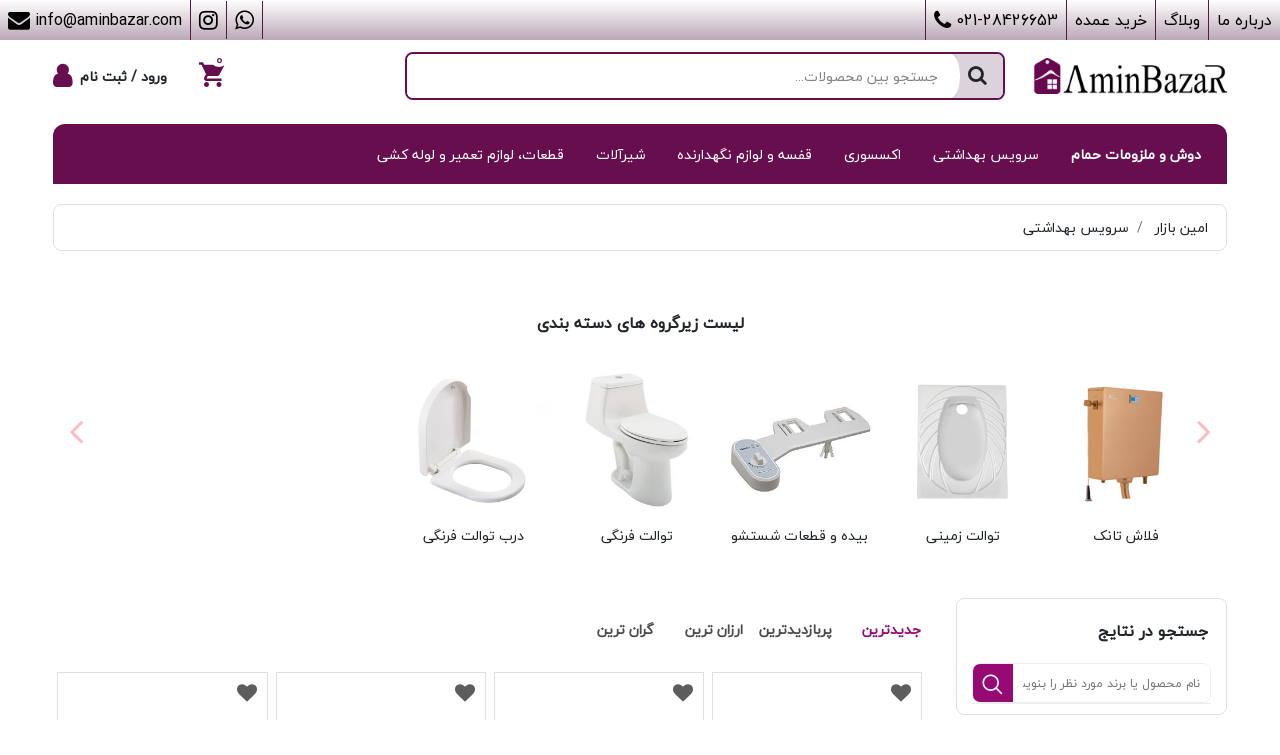

--- FILE ---
content_type: text/html; charset=UTF-8
request_url: https://www.aminbazar.com/category/13/watercloset.html
body_size: 14643
content:
<!DOCTYPE html>
<html lang="fa">
<head>
    <!-- Global site tag (gtag.js) - Google Analytics -->
    <script async src="https://www.googletagmanager.com/gtag/js?id=G-7R1DY1LMF6"></script>
    <script>
        window.dataLayer = window.dataLayer || [];
        function gtag(){
            dataLayer.push(arguments);
        }
        gtag('js', new Date());
        gtag('config', 'G-7R1DY1LMF6');
    </script>
    <meta charset="UTF-8">
    <meta http-equiv="X-UA-Compatible" content="IE=edge,chrome=1" />
    <meta content='width=device-width, initial-scale=1.0, maximum-scale=1.0, user-scalable=0, shrink-to-fit=no'
        name='viewport' />
    <meta name="csrf-token" content="NmNOPwX6q2b00VCxHETvPBJkMi4MSLW5dACafXEJ">

        <meta name="description" content="فروش آنلاین لوازم سرویس بهداشتی مانند توالت فرنگی و زمینی، فلاشتانک، بیده از برندهای معتبر. خرید با بهترین قیمت و تخفیف دائمی در امین بازار">

                    <title>سرویس بهداشتی - امین بازار</title>
        <link rel="stylesheet" href="https://www.aminbazar.com/assets/css/plugins.min.css">
    <link rel="stylesheet" href="https://www.aminbazar.com/assets/css/main.min.css">

    
</head>

<body id="" class="">

<div class="__main_topbar_container">
    <div class="__social_media_items">
        <ul class="__menus">
            <li>
                <a href="javascript:void(0)">
                    <i class="fa fa-envelope"></i>&nbsp;
                    <span>info@aminbazar.com</span>
                </a>
            </li>
            <li>
                <a href="javascript:void(0)">
                    <i class="fa fa-instagram"></i>
                </a>
            </li>
            <li>
                <a href="javascript:void(0)">
                    <i class="fa fa-whatsapp"></i>
                </a>
            </li>
        </ul>
    </div>
    <div class="__quick_links">
        <ul class="__menus">
            <li class="d-none d-sm-block">
                <a href="/page/1/about-us">
                    <span>درباره ما</span>
                </a>
            </li>
            <li class="d-none d-sm-block">
                <a href="/blog">
                    <span>وبلاگ</span>
                </a>
            </li>
            <li class="d-none d-sm-block">
                <a href="/page/8/bulkbuying">
                    <span>خرید عمده</span>
                </a>
            </li>
            <li>
                <a href="javascript:void(0)">
                    <i class="fa fa-phone"></i>&nbsp;
                    <span>021-28426653</span>
                </a>
            </li>
        </ul>
    </div>
</div>
<header>
    <div class="container-fluid container-main">
        <div class="row">
            <div class="col-12">
                <div class="header-content">
                    <div class="header-right">
                        <div class="logo">
                            <a href="https://www.aminbazar.com"><img src="/assets/images/logo.png"></a>
                        </div>
                        <div class="header-search-container">
                            <div class="search-header">
                                <form onsubmit="return false;" action="https://www.aminbazar.com/search">
                                    <button>
                                        <i class="fa fa-search"></i>
                                    </button>
                                    <input name="q" autocomplete="off" id="search-products-input" type="text" class="search-input" placeholder="جستجو بین محصولات...">
                                </form>
                            </div>
                            <div id="header-search-result"></div>
                        </div>
                    </div>
                    <div class="header-left">
                        <div class="auth-actions-container">
                                                            <a href="/auth/login">
                                    <span>ورود / ثبت نام</span>
                                    <i class="fa fa-user"></i>
                                </a>
                                                    </div>
                        <div class="cart">
                            <a href="https://www.aminbazar.com/cart/view">
                                <span class="count" id="top-menu-cart-count" data-count="0">۰</span>
                                <span class="mdi mdi-cart"></span>
                            </a>
                        </div>
                    </div>
                </div>
            </div>
        </div>
    </div>
    <div class="container-fluid container-main">
        <div class="row">
            <div class="col-12">
                <nav class="main-menu">
                    <div>
                        <ul class="list-menu">
                            
                                
                                    <li class="item-list-menu megamenu">

                                        <a  target="_blank" href="/category/8/showers-bathtubs.html"  class="list-category">
                                            دوش و ملزومات حمام
                                        </a>

                                                                                
                                            
                                            <ul class="sub-menu">
                                        
                                                
                                                    <li class="list-item-children">
                                            
                                                        <a  target="_blank" href="/category/24/stalls-enclosures.html"  class="list-item-children-category">
                                                                                                                            <img src="https://www.aminbazar.com/vendor/frontbase/front/images/menus/Q8XwPAd8hzZIVcZ_0.50253400 1739971015.jpg">
                                                                                                                        <span>کابین و دوردوشی حمام</span>
                                                        </a>

                                                        
                                                        
                                                    </li>

                                                
                                                    <li class="list-item-children">
                                            
                                                        <a  target="_blank" href="/category/25/shower-bases.html"  class="list-item-children-category">
                                                                                                                            <img src="https://www.aminbazar.com/vendor/frontbase/front/images/menus/C5kc7ZMU5bsF1Gq_0.56951000 1739973418.jpg">
                                                                                                                        <span>زیر دوشی حمام</span>
                                                        </a>

                                                        
                                                        
                                                    </li>

                                                
                                                    <li class="list-item-children">
                                            
                                                        <a  target="_blank" href="/category/26/jacuzzi-bathtubs.html"  class="list-item-children-category">
                                                                                                                            <img src="https://www.aminbazar.com/vendor/frontbase/front/images/menus/XLvJfBzH7nc6YFE_0.29027600 1739976322.jpg">
                                                                                                                        <span>جکوزی خانگی</span>
                                                        </a>

                                                        
                                                        
                                                    </li>

                                                
                                                    <li class="list-item-children">
                                            
                                                        <a  target="_blank" href="/category/27/bathtubs.html"  class="list-item-children-category">
                                                                                                                            <img src="https://www.aminbazar.com/vendor/frontbase/front/images/menus/fRvIUPn9w7HBRXY_0.48739700 1739976450.jpg">
                                                                                                                        <span>وان حمام</span>
                                                        </a>

                                                        
                                                        
                                                    </li>

                                                
                                                    <li class="list-item-children">
                                            
                                                        <a  target="_blank" href="/category/21/shower-tower.html"  class="list-item-children-category">
                                                                                                                            <img src="https://www.aminbazar.com/vendor/frontbase/front/images/menus/wTN64nMdj0Aaj4p_0.94736300 1739973404.jpg">
                                                                                                                        <span>پانل دوش حمام</span>
                                                        </a>

                                                        
                                                        
                                                    </li>

                                                
                                                    <li class="list-item-children">
                                            
                                                        <a  target="_blank" href="/category/20/shower-faucets.html"  class="list-item-children-category">
                                                                                                                            <img src="https://www.aminbazar.com/vendor/frontbase/front/images/menus/8brEkLWg1XLiH1i_0.01279700 1739652313.png">
                                                                                                                        <span>ست دوش و علم یونیکا</span>
                                                        </a>

                                                        
                                                        
                                                    </li>

                                                
                                            </ul>

                                        
                                    </li>

                                
                            
                                
                                    <li class="item-list-menu megamenu">

                                        <a  target="_blank" href="/category/13/watercloset.html"  class="list-category">
                                            سرویس بهداشتی
                                        </a>

                                                                                
                                            
                                            <ul class="sub-menu">
                                        
                                                
                                                    <li class="list-item-children">
                                            
                                                        <a  target="_blank" href="/category/37/flushtank.html"  class="list-item-children-category">
                                                                                                                            <img src="https://www.aminbazar.com/vendor/frontbase/front/images/menus/j1x0ff7bID6whIj_0.39005200 1741462522.JPG">
                                                                                                                        <span>فلاشتانک</span>
                                                        </a>

                                                        
                                                        
                                                    </li>

                                                
                                                    <li class="list-item-children">
                                            
                                                        <a  target="_blank" href="/category/46/squat-toilet.html"  class="list-item-children-category">
                                                                                                                            <img src="https://www.aminbazar.com/vendor/frontbase/front/images/menus/47EB3JDFhmqkRds_0.46905500 1741462353.JPG">
                                                                                                                        <span>توالت زمینی</span>
                                                        </a>

                                                        
                                                        
                                                    </li>

                                                
                                                    <li class="list-item-children">
                                            
                                                        <a  target="_blank" href="/category/47/bidets-bidet-parts.html"  class="list-item-children-category">
                                                                                                                            <img src="https://www.aminbazar.com/vendor/frontbase/front/images/menus/8Ha5TodynsGSd6b_0.99843400 1741462478.JPG">
                                                                                                                        <span>بیده و قطعات شستشو</span>
                                                        </a>

                                                        
                                                        
                                                    </li>

                                                
                                                    <li class="list-item-children">
                                            
                                                        <a  target="_blank" href="https://aminbazar.com/category/57/toilet-seats.html"  class="list-item-children-category">
                                                                                                                            <img src="https://www.aminbazar.com/vendor/frontbase/front/images/menus/BZRW2h83CLhBIRG_0.69695400 1764535063.png">
                                                                                                                        <span>درب توالت فرنگی</span>
                                                        </a>

                                                        
                                                        
                                                    </li>

                                                
                                                    <li class="list-item-children">
                                            
                                                        <a  target="_blank" href="/category/42/accessory-set.html"  class="list-item-children-category">
                                                                                                                            <img src="https://www.aminbazar.com/vendor/frontbase/front/images/menus/GY7f5DJYvn4pfQb_0.92124900 1741462563.JPG">
                                                                                                                        <span>ست سرویس بهداشتی</span>
                                                        </a>

                                                        
                                                        
                                                    </li>

                                                
                                            </ul>

                                        
                                    </li>

                                
                            
                                
                                    <li class="item-list-menu megamenu">

                                        <a  target="_blank" href="/category/11/accessories.html"  class="list-category">
                                            اکسسوری
                                        </a>

                                                                                
                                            
                                            <ul class="sub-menu">
                                        
                                                
                                                    <li class="list-item-children">
                                            
                                                        <a  target="_blank" href="/category/44/hand-dryer.html"  class="list-item-children-category">
                                                                                                                            <img src="https://www.aminbazar.com/vendor/frontbase/front/images/menus/448wRqdRPFOaDM0_0.24490100 1741551035.JPG">
                                                                                                                        <span>دست خشک کن</span>
                                                        </a>

                                                        
                                                        
                                                    </li>

                                                
                                                    <li class="list-item-children">
                                            
                                                        <a  target="_blank" href="/category/41/soap-dispensers.html"  class="list-item-children-category">
                                                                                                                            <img src="https://www.aminbazar.com/vendor/frontbase/front/images/menus/uQuus1BSfX6gldy_0.50049200 1741551152.JPG">
                                                                                                                        <span>جامایع و جاصابون</span>
                                                        </a>

                                                        
                                                        
                                                    </li>

                                                
                                                    <li class="list-item-children">
                                            
                                                        <a  target="_blank" href="/category/42/accessory-set.html"  class="list-item-children-category">
                                                                                                                            <img src="https://www.aminbazar.com/vendor/frontbase/front/images/menus/eGT1TfqQzX5HURr_0.96009800 1741462413.JPG">
                                                                                                                        <span>ست سرویس بهداشتی</span>
                                                        </a>

                                                        
                                                        
                                                    </li>

                                                
                                                    <li class="list-item-children">
                                            
                                                        <a  target="_blank" href="/category/43/paper-holders.html"  class="list-item-children-category">
                                                                                                                            <img src="https://www.aminbazar.com/vendor/frontbase/front/images/menus/fJXcxfNpodmO7vc_0.30777000 1741551021.JPG">
                                                                                                                        <span>جا دستمال کاغذی توالت</span>
                                                        </a>

                                                        
                                                        
                                                    </li>

                                                
                                                    <li class="list-item-children">
                                            
                                                        <a  target="_blank" href="/category/45/towel-holder.html"  class="list-item-children-category">
                                                                                                                            <img src="https://www.aminbazar.com/vendor/frontbase/front/images/menus/vmYsolX0lQCk6HX_0.40373100 1741116270.jpeg">
                                                                                                                        <span>قفسه حوله</span>
                                                        </a>

                                                        
                                                        
                                                    </li>

                                                
                                            </ul>

                                        
                                    </li>

                                
                            
                                
                                    <li class="item-list-menu megamenu">

                                        <a  target="_blank" href="/category/9/storage.html"  class="list-category">
                                            قفسه و لوازم نگهدارنده
                                        </a>

                                                                                
                                            
                                            <ul class="sub-menu">
                                        
                                                
                                                    <li class="list-item-children">
                                            
                                                        <a  target="_blank" href="/category/48/قفسه-و-کنج-حمام.html"  class="list-item-children-category">
                                                                                                                            <img src="https://www.aminbazar.com/vendor/frontbase/front/images/menus/8THfKdqlck30xW4_0.80225600 1741551117.JPG">
                                                                                                                        <span>قفسه و کنج حمام</span>
                                                        </a>

                                                        
                                                        
                                                    </li>

                                                
                                                    <li class="list-item-children">
                                            
                                                        <a  target="_blank" href="/category/45/towel-holder.html"  class="list-item-children-category">
                                                                                                                            <img src="https://www.aminbazar.com/vendor/frontbase/front/images/menus/zeJCG0ppOnQdUMv_0.36824600 1745045918.jpg">
                                                                                                                        <span>جا حوله</span>
                                                        </a>

                                                        
                                                        
                                                    </li>

                                                
                                            </ul>

                                        
                                    </li>

                                
                            
                                
                                    <li class="item-list-menu megamenu">

                                        <a  target="_blank" href="/category/7/faucets.html"  class="list-category">
                                            شیرآلات
                                        </a>

                                                                                
                                            
                                            <ul class="sub-menu">
                                        
                                                
                                                    <li class="list-item-children">
                                            
                                                        <a  target="_blank" href="/category/15/faucet-sets.html"  class="list-item-children-category">
                                                                                                                            <img src="https://www.aminbazar.com/vendor/frontbase/front/images/menus/i1VnalBj2CEBwH0_0.56312600 1745002217.jpg">
                                                                                                                        <span>ست کامل شیرآلات</span>
                                                        </a>

                                                        
                                                        
                                                    </li>

                                                
                                                    <li class="list-item-children">
                                            
                                                        <a  target="_blank" href="/category/16/kitchen-faucets.html"  class="list-item-children-category">
                                                                                                                            <img src="https://www.aminbazar.com/vendor/frontbase/front/images/menus/v4gd7HfHPBdy4Pd_0.49538400 1739970979.jpg">
                                                                                                                        <span>شیر ظرفشویی آشپزخانه</span>
                                                        </a>

                                                        
                                                        
                                                    </li>

                                                
                                                    <li class="list-item-children">
                                            
                                                        <a  target="_blank" href="/category/19/single-lever-bath.html"  class="list-item-children-category">
                                                                                                                            <img src="https://www.aminbazar.com/vendor/frontbase/front/images/menus/PbGGcXeWv8Hdk5u_0.73636500 1739971162.jpg">
                                                                                                                        <span>شیر دوش حمام</span>
                                                        </a>

                                                        
                                                        
                                                    </li>

                                                
                                                    <li class="list-item-children">
                                            
                                                        <a  target="_blank" href="/category/17/sink-faucets.html"  class="list-item-children-category">
                                                                                                                            <img src="https://www.aminbazar.com/vendor/frontbase/front/images/menus/eWruTqTVqhePvO4_0.18089600 1739970894.jpg">
                                                                                                                        <span>شیر روشویی</span>
                                                        </a>

                                                        
                                                        
                                                    </li>

                                                
                                                    <li class="list-item-children">
                                            
                                                        <a  target="_blank" href="/category/18/toilet-faucets.html"  class="list-item-children-category">
                                                                                                                            <img src="https://www.aminbazar.com/vendor/frontbase/front/images/menus/Ry7w1o2RYOotqMg_0.91715100 1739971041.jpg">
                                                                                                                        <span>شیر توالت</span>
                                                        </a>

                                                        
                                                        
                                                    </li>

                                                
                                                    <li class="list-item-children">
                                            
                                                        <a  target="_blank" href="https://aminbazar.com/category/59/central-faucet.html"  class="list-item-children-category">
                                                                                                                            <img src="https://www.aminbazar.com/vendor/frontbase/front/images/menus/HFYsxqeIEHRPeNB_0.36803100 1763742715.jpg">
                                                                                                                        <span>شیر مرکزی توکار</span>
                                                        </a>

                                                        
                                                        
                                                    </li>

                                                
                                            </ul>

                                        
                                    </li>

                                
                            
                                
                                    <li class="item-list-menu megamenu">

                                        <a  target="_blank" href="/category/14/repair-plumbing.html"  class="list-category">
                                            قطعات، لوازم تعمیر و لوله کشی
                                        </a>

                                                                                
                                            
                                            <ul class="sub-menu">
                                        
                                                
                                                    <li class="list-item-children">
                                            
                                                        <a  target="_blank" href="/category/28/drains-siphons.html"  class="list-item-children-category">
                                                                                                                            <img src="https://www.aminbazar.com/vendor/frontbase/front/images/menus/zUxhhBr5q1M3abg_0.22987300 1741684896.jpg">
                                                                                                                        <span>زیرآب و سیفون</span>
                                                        </a>

                                                        
                                                        
                                                    </li>

                                                
                                                    <li class="list-item-children">
                                            
                                                        <a  target="_blank" href="/category/32/faucets-components.html"  class="list-item-children-category">
                                                                                                                            <img src="https://www.aminbazar.com/vendor/frontbase/front/images/menus/52iUngk98IY3TEF_0.63417800 1741773224.jpg">
                                                                                                                        <span>لوازم شیرآلات</span>
                                                        </a>

                                                        
                                                        
                                                    </li>

                                                
                                                    <li class="list-item-children">
                                            
                                                        <a  target="_blank" href="/category/31/floordrains.html"  class="list-item-children-category">
                                                                                                                            <img src="https://www.aminbazar.com/vendor/frontbase/front/images/menus/IAZA44csgQ3xE3x_0.41340000 1741684848.jpg">
                                                                                                                        <span>کفشور</span>
                                                        </a>

                                                        
                                                        
                                                    </li>

                                                
                                                    <li class="list-item-children">
                                            
                                                        <a  target="_blank" href="/category/33/toilet-components.html"  class="list-item-children-category">
                                                                                                                            <img src="https://www.aminbazar.com/vendor/frontbase/front/images/menus/wMDZIzK6XJLzVz2_0.90185500 1741684813.jpg">
                                                                                                                        <span>قطعات و لوازم تعمیر توالت</span>
                                                        </a>

                                                        
                                                        
                                                    </li>

                                                
                                            </ul>

                                        
                                    </li>

                                
                            
                                
                                    <li class="item-list-menu megamenu">

                                        <a  class="list-category"></a>

                                    </li>

                                
                            
                                
                                    <li class="item-list-menu megamenu">

                                        <a  class="list-category"></a>

                                    </li>

                                
                                                    </ul>
                    </div>
                </nav>
                <nav class="sidebar">
                    <div class="nav-header">
                        <div class="header-cover"></div>
                        <div class="logo-wrap">
                            <a class="logo-icon" href="https://www.aminbazar.com"><img alt="logo-icon" src="/assets/images/logo.png" width="40"></a>
                        </div>
                    </div>
                    <ul class="nav-categories ul-base sf-menu">
                                                                                <li  class="has-sub  open " >
                                <a  href="/category/8/showers-bathtubs.html"  >
                                    دوش و ملزومات حمام
                                </a>
                                                                    <ul>
                                                                                                                                <li >
                                                <a  href="/category/24/stalls-enclosures.html" target="_blank"  class="category-level-2">کابین و دوردوشی حمام</a>
                                                                                            </li>
                                                                                                                                <li >
                                                <a  href="/category/25/shower-bases.html" target="_blank"  class="category-level-2">زیر دوشی حمام</a>
                                                                                            </li>
                                                                                                                                <li >
                                                <a  href="/category/26/jacuzzi-bathtubs.html" target="_blank"  class="category-level-2">جکوزی خانگی</a>
                                                                                            </li>
                                                                                                                                <li >
                                                <a  href="/category/27/bathtubs.html" target="_blank"  class="category-level-2">وان حمام</a>
                                                                                            </li>
                                                                                                                                <li >
                                                <a  href="/category/21/shower-tower.html" target="_blank"  class="category-level-2">پانل دوش حمام</a>
                                                                                            </li>
                                                                                                                                <li >
                                                <a  href="/category/20/shower-faucets.html" target="_blank"  class="category-level-2">ست دوش و علم یونیکا</a>
                                                                                            </li>
                                                                            </ul>
                                                            </li>
                                                                                <li  class="has-sub " >
                                <a  href="/category/13/watercloset.html"  target="_blank"  >
                                    سرویس بهداشتی
                                </a>
                                                                    <ul>
                                                                                                                                <li >
                                                <a  href="/category/37/flushtank.html" target="_blank"  class="category-level-2">فلاشتانک</a>
                                                                                            </li>
                                                                                                                                <li >
                                                <a  href="/category/46/squat-toilet.html" target="_blank"  class="category-level-2">توالت زمینی</a>
                                                                                            </li>
                                                                                                                                <li >
                                                <a  href="/category/47/bidets-bidet-parts.html" target="_blank"  class="category-level-2">بیده و قطعات شستشو</a>
                                                                                            </li>
                                                                                                                                <li >
                                                <a  href="https://aminbazar.com/category/57/toilet-seats.html" target="_blank"  class="category-level-2">درب توالت فرنگی</a>
                                                                                            </li>
                                                                                                                                <li >
                                                <a  href="/category/42/accessory-set.html" target="_blank"  class="category-level-2">ست سرویس بهداشتی</a>
                                                                                            </li>
                                                                            </ul>
                                                            </li>
                                                                                <li  class="has-sub " >
                                <a  href="/category/11/accessories.html"  target="_blank"  >
                                    اکسسوری
                                </a>
                                                                    <ul>
                                                                                                                                <li >
                                                <a  href="/category/44/hand-dryer.html" target="_blank"  class="category-level-2">دست خشک کن</a>
                                                                                            </li>
                                                                                                                                <li >
                                                <a  href="/category/41/soap-dispensers.html" target="_blank"  class="category-level-2">جامایع و جاصابون</a>
                                                                                            </li>
                                                                                                                                <li >
                                                <a  href="/category/42/accessory-set.html" target="_blank"  class="category-level-2">ست سرویس بهداشتی</a>
                                                                                            </li>
                                                                                                                                <li >
                                                <a  href="/category/43/paper-holders.html" target="_blank"  class="category-level-2">جا دستمال کاغذی توالت</a>
                                                                                            </li>
                                                                                                                                <li >
                                                <a  href="/category/45/towel-holder.html" target="_blank"  class="category-level-2">قفسه حوله</a>
                                                                                            </li>
                                                                            </ul>
                                                            </li>
                                                                                <li  class="has-sub " >
                                <a  href="/category/9/storage.html"  target="_blank"  >
                                    قفسه و لوازم نگهدارنده
                                </a>
                                                                    <ul>
                                                                                                                                <li >
                                                <a  href="/category/48/قفسه-و-کنج-حمام.html" target="_blank"  class="category-level-2">قفسه و کنج حمام</a>
                                                                                            </li>
                                                                                                                                <li >
                                                <a  href="/category/45/towel-holder.html" target="_blank"  class="category-level-2">جا حوله</a>
                                                                                            </li>
                                                                            </ul>
                                                            </li>
                                                                                <li  class="has-sub " >
                                <a  href="/category/7/faucets.html"  target="_blank"  >
                                    شیرآلات
                                </a>
                                                                    <ul>
                                                                                                                                <li >
                                                <a  href="/category/15/faucet-sets.html" target="_blank"  class="category-level-2">ست کامل شیرآلات</a>
                                                                                            </li>
                                                                                                                                <li >
                                                <a  href="/category/16/kitchen-faucets.html" target="_blank"  class="category-level-2">شیر ظرفشویی آشپزخانه</a>
                                                                                            </li>
                                                                                                                                <li >
                                                <a  href="/category/19/single-lever-bath.html" target="_blank"  class="category-level-2">شیر دوش حمام</a>
                                                                                            </li>
                                                                                                                                <li >
                                                <a  href="/category/17/sink-faucets.html" target="_blank"  class="category-level-2">شیر روشویی</a>
                                                                                            </li>
                                                                                                                                <li >
                                                <a  href="/category/18/toilet-faucets.html" target="_blank"  class="category-level-2">شیر توالت</a>
                                                                                            </li>
                                                                                                                                <li >
                                                <a  href="https://aminbazar.com/category/59/central-faucet.html" target="_blank"  class="category-level-2">شیر مرکزی توکار</a>
                                                                                            </li>
                                                                            </ul>
                                                            </li>
                                                                                <li  class="has-sub " >
                                <a  href="/category/14/repair-plumbing.html"  target="_blank"  >
                                    قطعات، لوازم تعمیر و لوله کشی
                                </a>
                                                                    <ul>
                                                                                                                                <li >
                                                <a  href="/category/28/drains-siphons.html" target="_blank"  class="category-level-2">زیرآب و سیفون</a>
                                                                                            </li>
                                                                                                                                <li >
                                                <a  href="/category/32/faucets-components.html" target="_blank"  class="category-level-2">لوازم شیرآلات</a>
                                                                                            </li>
                                                                                                                                <li >
                                                <a  href="/category/31/floordrains.html" target="_blank"  class="category-level-2">کفشور</a>
                                                                                            </li>
                                                                                                                                <li >
                                                <a  href="/category/33/toilet-components.html" target="_blank"  class="category-level-2">قطعات و لوازم تعمیر توالت</a>
                                                                                            </li>
                                                                            </ul>
                                                            </li>
                                                                                <li >
                                <a >
                                    
                                </a>
                                                            </li>
                                                                                <li >
                                <a >
                                    
                                </a>
                                                            </li>
                                            </ul>
                </nav>
                <div class="overlay"></div>
            </div>
        </div>
    </div>

    <div class="nav-btn-container nav-slider">
        <ul>
            <li>
                <a href="/">
                    <i class="fa fa-home"></i>
                    <span>خانه</span>
                </a>
            </li>
            <li class="nav-btn">
                <a href="javascript:void(0)">
                    <i class="fa fa-th-large"></i>
                    <span>دسته بندی</span>
                </a>
            </li>
            <li class="cart">
                <a href="https://www.aminbazar.com/cart/view">
                    <span class="count">۰</span>
                    <i class="mdi mdi-cart"></i>
                    <span>سبد خرید</span>
                </a>
            </li>
                    </ul>
    </div>
</header>
<div id="transparent-background"></div>
<div id="menu-background"></div>

<div id="fullwidth-loading-mask" class="fullwidth-loading-mask">
    <div class="loading-container">
        <div class="loading-icon-container">
            <img class="logo-img" src="/assets/images/logo.png" />
            <img class="loading-img" src="/assets/images/loading.gif" /> 
        </div>
    </div>
</div>

<div class="modal fade" id="messages-modal" tabindex="-1" role="dialog" aria-labelledby="messages-modal-title" aria-hidden="true">

    <div class="modal-dialog modal-dialog-centered" role="document">

        <div class="modal-content">

            <div class="modal-header">

                <h5 class="modal-title">

                    <i id="message-modal-icon" class="fa fa-map-marker" aria-hidden="true"></i>

                    <span id="messages-modal-title"></span>

                </h5>

                <button type="button" class="close" data-dismiss="modal" aria-label="Close">

                    <span aria-hidden="true">&times;</span>

                </button>

            </div>

            <div class="modal-body">

                <div class="middle-container">
                    <p id="messages-modal-content"></p>
                    <div id="messages-modal-buttons-container" class="share-buttons-container">

                    </div>

                </div>

            </div>

        </div>

    </div>

</div>

<article>
    <div class="container-fluid container-main">
        
    
    <!--search------------------------------------->
    <div class="row fix-firefox-display">

        <div class="col-12">

            <div class="breadcrumb-container">

        <ul class="js-breadcrumb">

            
                
                    <li class="breadcrumb-item"><a class="breadcrumb-link" href="https://www.aminbazar.com">امین بازار</a></li>


                
            
                
                    <li class="breadcrumb-item"><a class="breadcrumb-link active-breadcrumb">سرویس بهداشتی</a></li>

                
            
        </ul>

    </div>



        </div>

                    <div class="col-12 mt-4">
                <div class="promotion-categories-container pull-right p-3 mb-4">
                <span class="promotion-categories-title pb-2">لیست زیرگروه های دسته بندی</span>
                <div class="category-container c__owl__carousel" 
                    data-nav="true" 
                    data-dots="false"
                    data-responsive='[{"break": 0,"items":1,"slideBy":1},{"break": 320,"items":2,"slideBy":1},{"break": 480,"items":3,"slideBy":1},{"break": 768,"items":4,"slideBy":1},{"break": 992,"items":6,"slideBy":1},{"break": 1024,"items":7,"slideBy":1},{"break": 1400,"items":8,"slideBy":1}]'>
                                            <div class="product-category-page-header-category">
                            <a href="https://www.aminbazar.com/category/37/flushtank.html">
                                <div class="category-image">
                                    <img alt="فلاش تانک" src="https://www.aminbazar.com/vendor/shop/front/images/categories/dXyj3dJXgity5Kx_0.19178100 1619692982.jpg">
                                </div> 
                                <div class="category-title">
                                    فلاش تانک
                                </div>
                            </a>
                        </div>
                                            <div class="product-category-page-header-category">
                            <a href="https://www.aminbazar.com/category/46/squat-toilet.html">
                                <div class="category-image">
                                    <img alt="توالت زمینی" src="https://www.aminbazar.com/vendor/shop/front/images/categories/Qgzr0npJXRBu0Vr_0.60975600 1619692763.jpg">
                                </div> 
                                <div class="category-title">
                                    توالت زمینی
                                </div>
                            </a>
                        </div>
                                            <div class="product-category-page-header-category">
                            <a href="https://www.aminbazar.com/category/47/bidets-bidet-parts.html">
                                <div class="category-image">
                                    <img alt="بیده و قطعات شستشو" src="https://www.aminbazar.com/vendor/shop/front/images/categories/eLHcGKMLoQNHpan_0.78671000 1619693541.jpg">
                                </div> 
                                <div class="category-title">
                                    بیده و قطعات شستشو
                                </div>
                            </a>
                        </div>
                                            <div class="product-category-page-header-category">
                            <a href="https://www.aminbazar.com/category/49/toilet.html">
                                <div class="category-image">
                                    <img alt="توالت فرنگی" src="https://www.aminbazar.com/vendor/shop/front/images/categories/ZOTh0dSuOS1SD9b_0.42495100 1621676804.jpg">
                                </div> 
                                <div class="category-title">
                                    توالت فرنگی
                                </div>
                            </a>
                        </div>
                                            <div class="product-category-page-header-category">
                            <a href="https://www.aminbazar.com/category/57/toilet-seats.html">
                                <div class="category-image">
                                    <img alt="درب توالت فرنگی" src="https://www.aminbazar.com/vendor/shop/front/images/categories/zsV295lFwBJJEV0_0.08616100 1642191477.png">
                                </div> 
                                <div class="category-title">
                                    درب توالت فرنگی
                                </div>
                            </a>
                        </div>
                                    </div>
                </div>
            </div>

        
        <div class="col-12 col-lg-3">
    <div class="filters-background">
        <button id="close-responsive-filters">
            <i class="fa fa-close"></i>
        </button>
        <section class="page-aside">
            <div class="sidebar-wrapper">
                <div class="listing-sidebar got-filters-container mb-4">

                    <div class="box-header-product-feature mb-2 text-right">

                        <span class="title-product text-dark">فیلتر های اعمال شده </span>

                        <a class="clear-got-filters text-danger float-left">حذف</a>

                    </div>
            
                    <div class="catalog items" style="display: block;">
                    </div>

                </div>
                <div class="listing-sidebar mb-4">
                    <div class="box-header-product-feature mb-2">

                        <span class="title-product">جستجو در نتایج</span>

                    </div>
                    <div class="box">

                        <div class="box-content">

                            <div class="ui-input-quick-search">

                                <form class="search-in-result-form">

                                    
                                    <input value="" name="q" type="text" class="input-field-cleanable" placeholder="نام محصول یا برند مورد نظر را بنویسید…">
                                    
                                    <button class="btn-search-cleanable">

                                        <img src="/assets/images/search.png">

                                    </button>

                                </form>

                            </div>

                        </div>

                    </div>
                </div>
                <div class="listing-sidebar mb-4">

                    <div class="box-header-product-feature mb-2">

                        <span class="title-product">فیلترها</span>
    
                    </div>

                                            <div class="box brand-filter">
                            <div class="box-header">
                                <h2 class="mb-0">
                                    <button class="btn btn-block text-right" type="button" data-toggle="collapse" data-target="#collaps-brand" aria-expanded="false" aria-controls="collaps-brand">
                                        برندها
                                        <i class="mdi mdi-chevron-down"></i>
                                    </button>
                                </h2>
                            </div>
                            <div id="collaps-brand" class="collapse">
                                <div class="filter-items-values">

                                    

                                    
                                        
                                        <div class="sidebar-checkbox-container">

                                            
                                            
                                            <label for="#" class="ui-checkbox">

                                                <input  data-text="سنی پلاستیک" type="checkbox" data-filter-name="brand" data-filter-value="4" class="filter-checkbox">

                                                <span class="ui-checkbox-check"></span>

                                            </label>

                                            <label for="remember" class="remember-me">سنی پلاستیک</label>

                                        </div>

                                    
                                        
                                        <div class="sidebar-checkbox-container">

                                            
                                            
                                            <label for="#" class="ui-checkbox">

                                                <input  data-text="شیرآلات گلپایگان" type="checkbox" data-filter-name="brand" data-filter-value="6" class="filter-checkbox">

                                                <span class="ui-checkbox-check"></span>

                                            </label>

                                            <label for="remember" class="remember-me">شیرآلات گلپایگان</label>

                                        </div>

                                    
                                        
                                        <div class="sidebar-checkbox-container">

                                            
                                            
                                            <label for="#" class="ui-checkbox">

                                                <input  data-text="محک" type="checkbox" data-filter-name="brand" data-filter-value="7" class="filter-checkbox">

                                                <span class="ui-checkbox-check"></span>

                                            </label>

                                            <label for="remember" class="remember-me">محک</label>

                                        </div>

                                    
                                        
                                        <div class="sidebar-checkbox-container">

                                            
                                            
                                            <label for="#" class="ui-checkbox">

                                                <input  data-text="ایمن آب" type="checkbox" data-filter-name="brand" data-filter-value="9" class="filter-checkbox">

                                                <span class="ui-checkbox-check"></span>

                                            </label>

                                            <label for="remember" class="remember-me">ایمن آب</label>

                                        </div>

                                    
                                        
                                        <div class="sidebar-checkbox-container">

                                            
                                            
                                            <label for="#" class="ui-checkbox">

                                                <input  data-text="متفرقه" type="checkbox" data-filter-name="brand" data-filter-value="12" class="filter-checkbox">

                                                <span class="ui-checkbox-check"></span>

                                            </label>

                                            <label for="remember" class="remember-me">متفرقه</label>

                                        </div>

                                    
                                        
                                        <div class="sidebar-checkbox-container">

                                            
                                            
                                            <label for="#" class="ui-checkbox">

                                                <input  data-text="پاکریز" type="checkbox" data-filter-name="brand" data-filter-value="24" class="filter-checkbox">

                                                <span class="ui-checkbox-check"></span>

                                            </label>

                                            <label for="remember" class="remember-me">پاکریز</label>

                                        </div>

                                    
                                        
                                        <div class="sidebar-checkbox-container">

                                            
                                            
                                            <label for="#" class="ui-checkbox">

                                                <input  data-text="صبا" type="checkbox" data-filter-name="brand" data-filter-value="33" class="filter-checkbox">

                                                <span class="ui-checkbox-check"></span>

                                            </label>

                                            <label for="remember" class="remember-me">صبا</label>

                                        </div>

                                    
                                        
                                        <div class="sidebar-checkbox-container">

                                            
                                            
                                            <label for="#" class="ui-checkbox">

                                                <input  data-text="kwc - کی دبلیو سی" type="checkbox" data-filter-name="brand" data-filter-value="37" class="filter-checkbox">

                                                <span class="ui-checkbox-check"></span>

                                            </label>

                                            <label for="remember" class="remember-me">kwc - کی دبلیو سی</label>

                                        </div>

                                    
                                </div>
                            </div>
                        </div>
                    
                    
                    
                                                            
                    <div class="box">
                        <div class="statusswitcher">
                            <label for="instock-switch">
                                <input 
                                                                        data-text="فقط کالاهای موجود" 
                                    type="checkbox" 
                                    data-filter-name="instock" 
                                    data-filter-value="true"
                                    class="filter-checkbox"  
                                    id="instock-switch">
                                <span class="switch">
                                    <h3 class="switch-title">فقط کالاهای موجود</h3>
                                </span>
                                <span class="toggle"></span>
                            </label>
                        </div>
                    </div>

                </div>
            </div>
        </section>
    </div>
</div>

        <div class="col-12 col-lg-9">

            <div class="page-contents">

                <article class="listing-wrapper-tab">

                    <div class="listing">

                        <div class="listing-header">

                            <div class="listing-sort-option-header">

                                <button id="show-responsive-filters" class="show-responsive-filters">
                                    <i class="fa fa-filter"></i>
                                    فیلتر
                                </button>

                                <button id="show-responsive-sort-items" class="show-responsive-sort-items">
                                    <i class="fa fa-sort"></i>
                                    مرتب سازی
                                </button>

                                <div class="responsive-sort-options">
                                    <div class="title">
                                        <button id="close-responsive-sort-options">
                                            <i class="fa fa-close"></i>
                                        </button>
                                        <p>مرتب سازی براساس</p>
                                    </div>
                                    <ul class="filter-by-status-select">
                                        <li  class="listing-active"
                                         data-value="newest">
                                            <a href="javascript:void(0)" class="listing-tab-item">جدیدترین</a>
                                        </li>

                                        <li  data-value="most_visited">
                                            <a href="javascript:void(0)" class="listing-tab-item">پربازدیدترین</a>
                                        </li>

                                        <li  data-value="cheapest">
                                            <a href="javascript:void(0)" class="listing-tab-item">ارزان ترین</a>
                                        </li>

                                        <li  data-value="most_expensive">
                                            <a href="javascript:void(0)" class="listing-tab-item">گران ترین</a>
                                        </li>
                                    </ul>
                                </div>

                                <ul class="sort-options filter-by-status-select">

                                    <li  class="listing-active"
                                         data-value="newest">
                                        <a href="javascript:void(0)" class="listing-tab-item">جدیدترین</a>
                                    </li>

                                    <li  data-value="most_visited">
                                        <a href="javascript:void(0)" class="listing-tab-item">پربازدیدترین</a>
                                    </li>

                                    <li  data-value="cheapest">
                                        <a href="javascript:void(0)" class="listing-tab-item">ارزان ترین</a>
                                    </li>

                                    <li  data-value="most_expensive">
                                        <a href="javascript:void(0)" class="listing-tab-item">گران ترین</a>
                                    </li>

                                </ul>

                            </div>

                        </div>

                        <div id="products-search-results">
                            
                                
                                <ul class="listing-items">

                                    <li style="display:block;">

                                        <div class="container-fluid">

                                            <div class="row">

                                                                                                    
                                                    <div class="col-12 col-xs-6 col-md-3 col-lg-4 col-xl-3 p-1">

                                                        
                                                        
                                                        
                                                        
                                                        
                                                        <div class="product-vertical">

                                                            <div data-id="31" class="product-like  " title="افزودن به لیست علاقه‌مندی">
                                                                <i class="fa fa-heart" aria-hidden="true" ></i>
                                                            </div>

                                                            
                                                                
                                                            
                                                            <div class="vertical-product-thumb">

                                                                
                                                                <a target="_blank" href="https://www.aminbazar.com/poduct/31/%D9%81%D9%84%D8%A7%D8%B4-%D8%AA%D8%A7%D9%86%DA%A9-%D8%AF%DA%A9%D9%85%D9%87-%D8%A7%DB%8C-%D9%88-%D8%AF%D9%88%D8%B2%D9%85%D8%A7%D9%86%D9%87-%D8%B3%D9%86%DB%8C-%D9%BE%D9%84%D8%A7%D8%B3%D8%AA%DB%8C%DA%A9-%D9%85%D8%AF%D9%84-%D8%AF%D8%A7%DB%8C%D8%A7%D9%86-%D8%AF%D9%88%D8%B2%D9%85%D8%A7%D9%86%D9%87.html">

                                                                    <img
                                                                        src="https://www.aminbazar.com/vendor/shop/front/images/products/WUyQtDXtjcqnctM_1617524521.jpg" alt="فلاش تانک 10 لیتری سنی پلاستیک مدل دایان دوزمانه">

                                                                </a>

                                                            </div>

                                                            <div class="product-conf-features">
                                                                    
                                                                
                                                                
                                                                    
                                                                
                                                            </div>

                                                            <div class="card-vertical-product-content">

                                                                <div class="card-vertical-product-title">

                                                                    <a target="_blank"
                                                                        href="https://www.aminbazar.com/poduct/31/%D9%81%D9%84%D8%A7%D8%B4-%D8%AA%D8%A7%D9%86%DA%A9-%D8%AF%DA%A9%D9%85%D9%87-%D8%A7%DB%8C-%D9%88-%D8%AF%D9%88%D8%B2%D9%85%D8%A7%D9%86%D9%87-%D8%B3%D9%86%DB%8C-%D9%BE%D9%84%D8%A7%D8%B3%D8%AA%DB%8C%DA%A9-%D9%85%D8%AF%D9%84-%D8%AF%D8%A7%DB%8C%D8%A7%D9%86-%D8%AF%D9%88%D8%B2%D9%85%D8%A7%D9%86%D9%87.html">

                                                                        فلاش تانک دکمه ای و دوزمانه سنی پلاستیک مدل دایان دوزمانه

                                                                    </a>

                                                                </div>

                                                                
                                                                    <div class="card-vertical-product-price">

                                                                        
                                                                        ۱،۸۵۸،۰۰۰  تومان

                                                                        <span class="price-currency"></span>

                                                                    </div>

                                                                
                                                                                                                                <div class="stars-plp product-rating">
                                                                    <div class="rating-stars-container ml-0">
                                                                    <div class="rating-background">
                                                                        <i class="fa fa-star-o" aria-hidden="true"></i>
                                                                        <i class="fa fa-star-o" aria-hidden="true"></i>
                                                                        <i class="fa fa-star-o" aria-hidden="true"></i>
                                                                        <i class="fa fa-star-o" aria-hidden="true"></i>
                                                                        <i class="fa fa-star-o" aria-hidden="true"></i>
                                                                    </div>
                                                                    <div class="rating-stars" style="width:75%">
                                                                        <i class="fa fa-star" aria-hidden="true"></i>
                                                                        <i class="fa fa-star" aria-hidden="true"></i>
                                                                        <i class="fa fa-star" aria-hidden="true"></i>
                                                                        <i class="fa fa-star" aria-hidden="true"></i>
                                                                        <i class="fa fa-star" aria-hidden="true"></i>
                                                                    </div>
                                                                    </div>
                                                                    <div class="stars-plp-number">(0)</div>
                                                                </div>

                                                            </div>

                                                        </div>

                                                    </div>

                                                                                                    
                                                    <div class="col-12 col-xs-6 col-md-3 col-lg-4 col-xl-3 p-1">

                                                        
                                                        
                                                        
                                                        
                                                        
                                                        <div class="product-vertical">

                                                            <div data-id="32" class="product-like  " title="افزودن به لیست علاقه‌مندی">
                                                                <i class="fa fa-heart" aria-hidden="true" ></i>
                                                            </div>

                                                            
                                                                
                                                            
                                                            <div class="vertical-product-thumb">

                                                                
                                                                <a target="_blank" href="https://www.aminbazar.com/poduct/32/%D9%81%D9%84%D8%A7%D8%B4-%D8%AA%D8%A7%D9%86%DA%A9-%D8%AF%D9%88%D8%B2%D9%85%D8%A7%D9%86%D9%87-%D8%B3%D9%86%DB%8C-%D9%BE%D9%84%D8%A7%D8%B3%D8%AA%DB%8C%DA%A9-%D9%85%D8%AF%D9%84-%D8%AF%DB%8C%D8%A7%D9%85%D9%88%D9%86%D8%AF.html">

                                                                    <img
                                                                        src="https://www.aminbazar.com/vendor/shop/front/images/products/wMMLZMKNCrZ8BAR_1650098749.jpg" alt="wMMLZMKNCrZ8BAR_1650098749.jpg">

                                                                </a>

                                                            </div>

                                                            <div class="product-conf-features">
                                                                    
                                                                
                                                                
                                                                    
                                                                
                                                            </div>

                                                            <div class="card-vertical-product-content">

                                                                <div class="card-vertical-product-title">

                                                                    <a target="_blank"
                                                                        href="https://www.aminbazar.com/poduct/32/%D9%81%D9%84%D8%A7%D8%B4-%D8%AA%D8%A7%D9%86%DA%A9-%D8%AF%D9%88%D8%B2%D9%85%D8%A7%D9%86%D9%87-%D8%B3%D9%86%DB%8C-%D9%BE%D9%84%D8%A7%D8%B3%D8%AA%DB%8C%DA%A9-%D9%85%D8%AF%D9%84-%D8%AF%DB%8C%D8%A7%D9%85%D9%88%D9%86%D8%AF.html">

                                                                        فلاش تانک سنی پلاستیک مدل دیاموند دوزمانه

                                                                    </a>

                                                                </div>

                                                                
                                                                    <div class="card-vertical-product-price">

                                                                        
                                                                        ۲،۹۹۰،۰۰۰  تومان

                                                                        <span class="price-currency"></span>

                                                                    </div>

                                                                
                                                                                                                                <div class="stars-plp product-rating">
                                                                    <div class="rating-stars-container ml-0">
                                                                    <div class="rating-background">
                                                                        <i class="fa fa-star-o" aria-hidden="true"></i>
                                                                        <i class="fa fa-star-o" aria-hidden="true"></i>
                                                                        <i class="fa fa-star-o" aria-hidden="true"></i>
                                                                        <i class="fa fa-star-o" aria-hidden="true"></i>
                                                                        <i class="fa fa-star-o" aria-hidden="true"></i>
                                                                    </div>
                                                                    <div class="rating-stars" style="width:75%">
                                                                        <i class="fa fa-star" aria-hidden="true"></i>
                                                                        <i class="fa fa-star" aria-hidden="true"></i>
                                                                        <i class="fa fa-star" aria-hidden="true"></i>
                                                                        <i class="fa fa-star" aria-hidden="true"></i>
                                                                        <i class="fa fa-star" aria-hidden="true"></i>
                                                                    </div>
                                                                    </div>
                                                                    <div class="stars-plp-number">(0)</div>
                                                                </div>

                                                            </div>

                                                        </div>

                                                    </div>

                                                                                                    
                                                    <div class="col-12 col-xs-6 col-md-3 col-lg-4 col-xl-3 p-1">

                                                        
                                                        
                                                        
                                                        
                                                        
                                                        <div class="product-vertical">

                                                            <div data-id="85" class="product-like  " title="افزودن به لیست علاقه‌مندی">
                                                                <i class="fa fa-heart" aria-hidden="true" ></i>
                                                            </div>

                                                            
                                                                
                                                            
                                                            <div class="vertical-product-thumb">

                                                                
                                                                <a target="_blank" href="https://www.aminbazar.com/poduct/85/%D8%AF%D8%B1%D8%A8-%D8%AA%D9%88%D8%A7%D9%84%D8%AA-%D8%B2%D9%85%DB%8C%D9%86%DB%8C-%D8%A8%D8%AF%D9%88%D9%86-%D9%BE%D8%AF%D8%A7%D9%84-%D8%B3%D9%86%DB%8C-%D9%BE%D9%84%D8%A7%D8%B3%D8%AA%DB%8C%DA%A9.html">

                                                                    <img
                                                                        src="https://www.aminbazar.com/vendor/shop/front/images/products/Xp7ulLxqkKJECN3_1619513338.jpg" alt="درب توالت زمینی تخت بدون پدال سنی پلاستیک">

                                                                </a>

                                                            </div>

                                                            <div class="product-conf-features">
                                                                    
                                                                
                                                                
                                                                    
                                                                
                                                            </div>

                                                            <div class="card-vertical-product-content">

                                                                <div class="card-vertical-product-title">

                                                                    <a target="_blank"
                                                                        href="https://www.aminbazar.com/poduct/85/%D8%AF%D8%B1%D8%A8-%D8%AA%D9%88%D8%A7%D9%84%D8%AA-%D8%B2%D9%85%DB%8C%D9%86%DB%8C-%D8%A8%D8%AF%D9%88%D9%86-%D9%BE%D8%AF%D8%A7%D9%84-%D8%B3%D9%86%DB%8C-%D9%BE%D9%84%D8%A7%D8%B3%D8%AA%DB%8C%DA%A9.html">

                                                                        درب توالت زمینی بدون پدال سنی پلاستیک

                                                                    </a>

                                                                </div>

                                                                
                                                                    <div class="card-vertical-product-price">

                                                                        
                                                                            <del class="old-price">۱،۴۱۰،۰۰۰  تومان
                                                                                
                                                                            </del>

                                                                        
                                                                        ۱،۲۹۰،۰۰۰  تومان

                                                                        <span class="price-currency"></span>

                                                                    </div>

                                                                
                                                                                                                                <div class="stars-plp product-rating">
                                                                    <div class="rating-stars-container ml-0">
                                                                    <div class="rating-background">
                                                                        <i class="fa fa-star-o" aria-hidden="true"></i>
                                                                        <i class="fa fa-star-o" aria-hidden="true"></i>
                                                                        <i class="fa fa-star-o" aria-hidden="true"></i>
                                                                        <i class="fa fa-star-o" aria-hidden="true"></i>
                                                                        <i class="fa fa-star-o" aria-hidden="true"></i>
                                                                    </div>
                                                                    <div class="rating-stars" style="width:75%">
                                                                        <i class="fa fa-star" aria-hidden="true"></i>
                                                                        <i class="fa fa-star" aria-hidden="true"></i>
                                                                        <i class="fa fa-star" aria-hidden="true"></i>
                                                                        <i class="fa fa-star" aria-hidden="true"></i>
                                                                        <i class="fa fa-star" aria-hidden="true"></i>
                                                                    </div>
                                                                    </div>
                                                                    <div class="stars-plp-number">(0)</div>
                                                                </div>

                                                            </div>

                                                        </div>

                                                    </div>

                                                                                                    
                                                    <div class="col-12 col-xs-6 col-md-3 col-lg-4 col-xl-3 p-1">

                                                        
                                                        
                                                        
                                                        
                                                        
                                                        <div class="product-vertical">

                                                            <div data-id="86" class="product-like  " title="افزودن به لیست علاقه‌مندی">
                                                                <i class="fa fa-heart" aria-hidden="true" ></i>
                                                            </div>

                                                            
                                                                
                                                            
                                                            <div class="vertical-product-thumb">

                                                                
                                                                <a target="_blank" href="https://www.aminbazar.com/poduct/86/%D8%AF%D8%B1%D8%A8-%D8%AA%D9%88%D8%A7%D9%84%D8%AA-%D8%B2%D9%85%DB%8C%D9%86%DB%8C-%D8%B3%D9%86%DB%8C-%D9%BE%D9%84%D8%A7%D8%B3%D8%AA%DB%8C%DA%A9-%D8%A8%D8%A7-%D9%BE%D8%AF%D8%A7%D9%84.html">

                                                                    <img
                                                                        src="https://www.aminbazar.com/vendor/shop/front/images/products/ptXbQVoqAqwRpe0_1619514312.jpg" alt="درب توالت زمینی تخت سنی پلاستیک با پدال">

                                                                </a>

                                                            </div>

                                                            <div class="product-conf-features">
                                                                    
                                                                
                                                                
                                                                    
                                                                
                                                            </div>

                                                            <div class="card-vertical-product-content">

                                                                <div class="card-vertical-product-title">

                                                                    <a target="_blank"
                                                                        href="https://www.aminbazar.com/poduct/86/%D8%AF%D8%B1%D8%A8-%D8%AA%D9%88%D8%A7%D9%84%D8%AA-%D8%B2%D9%85%DB%8C%D9%86%DB%8C-%D8%B3%D9%86%DB%8C-%D9%BE%D9%84%D8%A7%D8%B3%D8%AA%DB%8C%DA%A9-%D8%A8%D8%A7-%D9%BE%D8%AF%D8%A7%D9%84.html">

                                                                        درب توالت زمینی سنی پلاستیک با پدال

                                                                    </a>

                                                                </div>

                                                                
                                                                    <div class="card-vertical-product-price">

                                                                        
                                                                            <del class="old-price">۱،۶۶۸،۰۰۰  تومان
                                                                                
                                                                            </del>

                                                                        
                                                                        ۱،۵۵۸،۰۰۰  تومان

                                                                        <span class="price-currency"></span>

                                                                    </div>

                                                                
                                                                                                                                <div class="stars-plp product-rating">
                                                                    <div class="rating-stars-container ml-0">
                                                                    <div class="rating-background">
                                                                        <i class="fa fa-star-o" aria-hidden="true"></i>
                                                                        <i class="fa fa-star-o" aria-hidden="true"></i>
                                                                        <i class="fa fa-star-o" aria-hidden="true"></i>
                                                                        <i class="fa fa-star-o" aria-hidden="true"></i>
                                                                        <i class="fa fa-star-o" aria-hidden="true"></i>
                                                                    </div>
                                                                    <div class="rating-stars" style="width:81.2%">
                                                                        <i class="fa fa-star" aria-hidden="true"></i>
                                                                        <i class="fa fa-star" aria-hidden="true"></i>
                                                                        <i class="fa fa-star" aria-hidden="true"></i>
                                                                        <i class="fa fa-star" aria-hidden="true"></i>
                                                                        <i class="fa fa-star" aria-hidden="true"></i>
                                                                    </div>
                                                                    </div>
                                                                    <div class="stars-plp-number">(4)</div>
                                                                </div>

                                                            </div>

                                                        </div>

                                                    </div>

                                                                                                    
                                                    <div class="col-12 col-xs-6 col-md-3 col-lg-4 col-xl-3 p-1">

                                                        
                                                        
                                                        
                                                        
                                                        
                                                        <div class="product-vertical">

                                                            <div data-id="87" class="product-like  " title="افزودن به لیست علاقه‌مندی">
                                                                <i class="fa fa-heart" aria-hidden="true" ></i>
                                                            </div>

                                                            
                                                                
                                                            
                                                            <div class="vertical-product-thumb">

                                                                
                                                                <a target="_blank" href="https://www.aminbazar.com/poduct/87/%D8%AA%D9%88%D8%A7%D9%84%D8%AA-%D8%B2%D9%85%DB%8C%D9%86%DB%8C-%D9%BE%D9%84%D8%A7%D8%B3%D8%AA%DB%8C%DA%A9-%D8%A7%DA%A9%D8%B1%DB%8C%D9%84%DB%8C%DA%A9-%D8%B3%D9%86%DB%8C-%D9%BE%D9%84%D8%A7%D8%B3%D8%AA%DB%8C%DA%A9-%D9%85%D8%AF%D9%84-%D8%B3%DB%8C%D9%88%D8%A7%D9%86.html">

                                                                    <img
                                                                        src="https://www.aminbazar.com/vendor/shop/front/images/products/0KCZLKonyu37ZIG_1619514921.jpg" alt="توالت زمینی پلاستیک اکریلیک/ABS سنی پلاستیک مدل سیوان">

                                                                </a>

                                                            </div>

                                                            <div class="product-conf-features">
                                                                    
                                                                
                                                                
                                                                    
                                                                
                                                            </div>

                                                            <div class="card-vertical-product-content">

                                                                <div class="card-vertical-product-title">

                                                                    <a target="_blank"
                                                                        href="https://www.aminbazar.com/poduct/87/%D8%AA%D9%88%D8%A7%D9%84%D8%AA-%D8%B2%D9%85%DB%8C%D9%86%DB%8C-%D9%BE%D9%84%D8%A7%D8%B3%D8%AA%DB%8C%DA%A9-%D8%A7%DA%A9%D8%B1%DB%8C%D9%84%DB%8C%DA%A9-%D8%B3%D9%86%DB%8C-%D9%BE%D9%84%D8%A7%D8%B3%D8%AA%DB%8C%DA%A9-%D9%85%D8%AF%D9%84-%D8%B3%DB%8C%D9%88%D8%A7%D9%86.html">

                                                                        توالت زمینی پلاستیکی اکرلیک ضد خش و تقویت شده سنی پلاستیک مدل سیوان

                                                                    </a>

                                                                </div>

                                                                
                                                                    <div class="card-vertical-product-price">

                                                                        
                                                                            <del class="old-price">۱،۷۳۵،۲۰۰  تومان
                                                                                
                                                                            </del>

                                                                        
                                                                        ۱،۵۵۰،۰۰۰  تومان

                                                                        <span class="price-currency"></span>

                                                                    </div>

                                                                
                                                                                                                                <div class="stars-plp product-rating">
                                                                    <div class="rating-stars-container ml-0">
                                                                    <div class="rating-background">
                                                                        <i class="fa fa-star-o" aria-hidden="true"></i>
                                                                        <i class="fa fa-star-o" aria-hidden="true"></i>
                                                                        <i class="fa fa-star-o" aria-hidden="true"></i>
                                                                        <i class="fa fa-star-o" aria-hidden="true"></i>
                                                                        <i class="fa fa-star-o" aria-hidden="true"></i>
                                                                    </div>
                                                                    <div class="rating-stars" style="width:75%">
                                                                        <i class="fa fa-star" aria-hidden="true"></i>
                                                                        <i class="fa fa-star" aria-hidden="true"></i>
                                                                        <i class="fa fa-star" aria-hidden="true"></i>
                                                                        <i class="fa fa-star" aria-hidden="true"></i>
                                                                        <i class="fa fa-star" aria-hidden="true"></i>
                                                                    </div>
                                                                    </div>
                                                                    <div class="stars-plp-number">(0)</div>
                                                                </div>

                                                            </div>

                                                        </div>

                                                    </div>

                                                                                                    
                                                    <div class="col-12 col-xs-6 col-md-3 col-lg-4 col-xl-3 p-1">

                                                        
                                                        
                                                        
                                                        
                                                        
                                                        <div class="product-vertical">

                                                            <div data-id="129" class="product-like  " title="افزودن به لیست علاقه‌مندی">
                                                                <i class="fa fa-heart" aria-hidden="true" ></i>
                                                            </div>

                                                            
                                                                
                                                            
                                                            <div class="vertical-product-thumb">

                                                                
                                                                <a target="_blank" href="https://www.aminbazar.com/poduct/129/%D8%AA%D9%88%D8%A7%D9%84%D8%AA-%D9%81%D8%B1%D9%86%DA%AF%DB%8C-%D8%B3%DB%8C%D8%A7%D8%B1-%D8%A8%D8%A7-%D8%A8%DB%8C%D8%AF%D9%87-%D8%B3%D9%86%DB%8C-%D9%BE%D9%84%D8%A7%D8%B3%D8%AA%DB%8C%DA%A9-%D9%85%D8%AF%D9%84-%D8%A7%D9%84%DB%8C%D8%B2%D9%87.html">

                                                                    <img
                                                                        src="https://www.aminbazar.com/vendor/shop/front/images/products/AitaVEVmlc6eQZx_1707811630.jpg" alt="AitaVEVmlc6eQZx_1707811630.jpg">

                                                                </a>

                                                            </div>

                                                            <div class="product-conf-features">
                                                                    
                                                                
                                                                
                                                                    
                                                                
                                                            </div>

                                                            <div class="card-vertical-product-content">

                                                                <div class="card-vertical-product-title">

                                                                    <a target="_blank"
                                                                        href="https://www.aminbazar.com/poduct/129/%D8%AA%D9%88%D8%A7%D9%84%D8%AA-%D9%81%D8%B1%D9%86%DA%AF%DB%8C-%D8%B3%DB%8C%D8%A7%D8%B1-%D8%A8%D8%A7-%D8%A8%DB%8C%D8%AF%D9%87-%D8%B3%D9%86%DB%8C-%D9%BE%D9%84%D8%A7%D8%B3%D8%AA%DB%8C%DA%A9-%D9%85%D8%AF%D9%84-%D8%A7%D9%84%DB%8C%D8%B2%D9%87.html">

                                                                        توالت فرنگی سیار با بیده سنی پلاستیک مدل الیزه

                                                                    </a>

                                                                </div>

                                                                
                                                                    <div class="card-vertical-product-price">

                                                                        
                                                                        ۲،۰۹۵،۰۰۰  تومان

                                                                        <span class="price-currency"></span>

                                                                    </div>

                                                                
                                                                                                                                <div class="stars-plp product-rating">
                                                                    <div class="rating-stars-container ml-0">
                                                                    <div class="rating-background">
                                                                        <i class="fa fa-star-o" aria-hidden="true"></i>
                                                                        <i class="fa fa-star-o" aria-hidden="true"></i>
                                                                        <i class="fa fa-star-o" aria-hidden="true"></i>
                                                                        <i class="fa fa-star-o" aria-hidden="true"></i>
                                                                        <i class="fa fa-star-o" aria-hidden="true"></i>
                                                                    </div>
                                                                    <div class="rating-stars" style="width:50%">
                                                                        <i class="fa fa-star" aria-hidden="true"></i>
                                                                        <i class="fa fa-star" aria-hidden="true"></i>
                                                                        <i class="fa fa-star" aria-hidden="true"></i>
                                                                        <i class="fa fa-star" aria-hidden="true"></i>
                                                                        <i class="fa fa-star" aria-hidden="true"></i>
                                                                    </div>
                                                                    </div>
                                                                    <div class="stars-plp-number">(0)</div>
                                                                </div>

                                                            </div>

                                                        </div>

                                                    </div>

                                                                                                    
                                                    <div class="col-12 col-xs-6 col-md-3 col-lg-4 col-xl-3 p-1">

                                                        
                                                        
                                                        
                                                        
                                                        
                                                        <div class="product-vertical">

                                                            <div data-id="135" class="product-like  " title="افزودن به لیست علاقه‌مندی">
                                                                <i class="fa fa-heart" aria-hidden="true" ></i>
                                                            </div>

                                                            
                                                                
                                                            
                                                            <div class="vertical-product-thumb">

                                                                
                                                                <a target="_blank" href="https://www.aminbazar.com/poduct/135/%D8%AA%D9%88%D8%A7%D9%84%D8%AA-%D9%81%D8%B1%D9%86%DA%AF%DB%8C-%D8%B3%DB%8C%D8%A7%D8%B1-%D8%A8%D8%AF%D9%88%D9%86-%D8%A8%DB%8C%D8%AF%D9%87-%D8%B3%D9%86%DB%8C-%D9%BE%D9%84%D8%A7%D8%B3%D8%AA%DB%8C%DA%A9-%D9%85%D8%AF%D9%84-%D8%A7%D9%84%DB%8C%D8%B2%D9%87.html">

                                                                    <img
                                                                        src="https://www.aminbazar.com/vendor/shop/front/images/products/5G26bh8KhdLBOuo_1626470801.jpg" alt="توالت فرنگی سیار بدون بیده سنی پلاستیک مدل الیزه">

                                                                </a>

                                                            </div>

                                                            <div class="product-conf-features">
                                                                    
                                                                
                                                                
                                                                    
                                                                
                                                            </div>

                                                            <div class="card-vertical-product-content">

                                                                <div class="card-vertical-product-title">

                                                                    <a target="_blank"
                                                                        href="https://www.aminbazar.com/poduct/135/%D8%AA%D9%88%D8%A7%D9%84%D8%AA-%D9%81%D8%B1%D9%86%DA%AF%DB%8C-%D8%B3%DB%8C%D8%A7%D8%B1-%D8%A8%D8%AF%D9%88%D9%86-%D8%A8%DB%8C%D8%AF%D9%87-%D8%B3%D9%86%DB%8C-%D9%BE%D9%84%D8%A7%D8%B3%D8%AA%DB%8C%DA%A9-%D9%85%D8%AF%D9%84-%D8%A7%D9%84%DB%8C%D8%B2%D9%87.html">

                                                                        توالت فرنگی سیار بدون بیده سنی پلاستیک مدل الیزه

                                                                    </a>

                                                                </div>

                                                                
                                                                    <div class="card-vertical-product-price">

                                                                        
                                                                        ۱،۷۶۶،۰۰۰  تومان

                                                                        <span class="price-currency"></span>

                                                                    </div>

                                                                
                                                                                                                                <div class="stars-plp product-rating">
                                                                    <div class="rating-stars-container ml-0">
                                                                    <div class="rating-background">
                                                                        <i class="fa fa-star-o" aria-hidden="true"></i>
                                                                        <i class="fa fa-star-o" aria-hidden="true"></i>
                                                                        <i class="fa fa-star-o" aria-hidden="true"></i>
                                                                        <i class="fa fa-star-o" aria-hidden="true"></i>
                                                                        <i class="fa fa-star-o" aria-hidden="true"></i>
                                                                    </div>
                                                                    <div class="rating-stars" style="width:50%">
                                                                        <i class="fa fa-star" aria-hidden="true"></i>
                                                                        <i class="fa fa-star" aria-hidden="true"></i>
                                                                        <i class="fa fa-star" aria-hidden="true"></i>
                                                                        <i class="fa fa-star" aria-hidden="true"></i>
                                                                        <i class="fa fa-star" aria-hidden="true"></i>
                                                                    </div>
                                                                    </div>
                                                                    <div class="stars-plp-number">(1)</div>
                                                                </div>

                                                            </div>

                                                        </div>

                                                    </div>

                                                                                                    
                                                    <div class="col-12 col-xs-6 col-md-3 col-lg-4 col-xl-3 p-1">

                                                        
                                                        
                                                        
                                                        
                                                        
                                                        <div class="product-vertical">

                                                            <div data-id="136" class="product-like  " title="افزودن به لیست علاقه‌مندی">
                                                                <i class="fa fa-heart" aria-hidden="true" ></i>
                                                            </div>

                                                            
                                                                
                                                            
                                                            <div class="vertical-product-thumb">

                                                                
                                                                <a target="_blank" href="https://www.aminbazar.com/poduct/136/%D8%AF%D8%B1%D8%A8-%D8%AA%D9%88%D8%A7%D9%84%D8%AA-%D9%81%D8%B1%D9%86%DA%AF%DB%8C-%D8%B3%D9%86%DB%8C-%D9%BE%D9%84%D8%A7%D8%B3%D8%AA%DB%8C%DA%A9-%D9%85%D8%AF%D9%84-%D8%B3%D8%B1%D8%A7%D8%A8-1.html">

                                                                    <img
                                                                        src="https://www.aminbazar.com/vendor/shop/front/images/products/OWQMHKWcqgwLItC_1647509249.jpg" alt="OWQMHKWcqgwLItC_1647509249.jpg">

                                                                </a>

                                                            </div>

                                                            <div class="product-conf-features">
                                                                    
                                                                
                                                                
                                                                    
                                                                
                                                            </div>

                                                            <div class="card-vertical-product-content">

                                                                <div class="card-vertical-product-title">

                                                                    <a target="_blank"
                                                                        href="https://www.aminbazar.com/poduct/136/%D8%AF%D8%B1%D8%A8-%D8%AA%D9%88%D8%A7%D9%84%D8%AA-%D9%81%D8%B1%D9%86%DA%AF%DB%8C-%D8%B3%D9%86%DB%8C-%D9%BE%D9%84%D8%A7%D8%B3%D8%AA%DB%8C%DA%A9-%D9%85%D8%AF%D9%84-%D8%B3%D8%B1%D8%A7%D8%A8-1.html">

                                                                        درب توالت فرنگی سنی پلاستیک مدل سراب 1

                                                                    </a>

                                                                </div>

                                                                
                                                                    <div class="card-vertical-product-price">

                                                                        
                                                                        ۶۰۲،۰۰۰  تومان

                                                                        <span class="price-currency"></span>

                                                                    </div>

                                                                
                                                                                                                                <div class="stars-plp product-rating">
                                                                    <div class="rating-stars-container ml-0">
                                                                    <div class="rating-background">
                                                                        <i class="fa fa-star-o" aria-hidden="true"></i>
                                                                        <i class="fa fa-star-o" aria-hidden="true"></i>
                                                                        <i class="fa fa-star-o" aria-hidden="true"></i>
                                                                        <i class="fa fa-star-o" aria-hidden="true"></i>
                                                                        <i class="fa fa-star-o" aria-hidden="true"></i>
                                                                    </div>
                                                                    <div class="rating-stars" style="width:81.2%">
                                                                        <i class="fa fa-star" aria-hidden="true"></i>
                                                                        <i class="fa fa-star" aria-hidden="true"></i>
                                                                        <i class="fa fa-star" aria-hidden="true"></i>
                                                                        <i class="fa fa-star" aria-hidden="true"></i>
                                                                        <i class="fa fa-star" aria-hidden="true"></i>
                                                                    </div>
                                                                    </div>
                                                                    <div class="stars-plp-number">(1)</div>
                                                                </div>

                                                            </div>

                                                        </div>

                                                    </div>

                                                                                                    
                                                    <div class="col-12 col-xs-6 col-md-3 col-lg-4 col-xl-3 p-1">

                                                        
                                                        
                                                        
                                                        
                                                        
                                                        <div class="product-vertical">

                                                            <div data-id="137" class="product-like  " title="افزودن به لیست علاقه‌مندی">
                                                                <i class="fa fa-heart" aria-hidden="true" ></i>
                                                            </div>

                                                            
                                                                
                                                            
                                                            <div class="vertical-product-thumb">

                                                                
                                                                <a target="_blank" href="https://www.aminbazar.com/poduct/137/%D8%AF%D8%B1%D8%A8-%D8%AA%D9%88%D8%A7%D9%84%D8%AA-%D9%81%D8%B1%D9%86%DA%AF%DB%8C-%D8%B3%D9%86%DB%8C-%D9%BE%D9%84%D8%A7%D8%B3%D8%AA%DB%8C%DA%A9-%D9%85%D8%AF%D9%84-%D8%A2%D9%88%DB%8C%D8%B3%D8%A7.html">

                                                                    <img
                                                                        src="https://www.aminbazar.com/vendor/shop/front/images/products/xQze1tdqlFgKKjo_1647509206.jpg" alt="xQze1tdqlFgKKjo_1647509206.jpg">

                                                                </a>

                                                            </div>

                                                            <div class="product-conf-features">
                                                                    
                                                                
                                                                
                                                                    
                                                                
                                                            </div>

                                                            <div class="card-vertical-product-content">

                                                                <div class="card-vertical-product-title">

                                                                    <a target="_blank"
                                                                        href="https://www.aminbazar.com/poduct/137/%D8%AF%D8%B1%D8%A8-%D8%AA%D9%88%D8%A7%D9%84%D8%AA-%D9%81%D8%B1%D9%86%DA%AF%DB%8C-%D8%B3%D9%86%DB%8C-%D9%BE%D9%84%D8%A7%D8%B3%D8%AA%DB%8C%DA%A9-%D9%85%D8%AF%D9%84-%D8%A2%D9%88%DB%8C%D8%B3%D8%A7.html">

                                                                        درب توالت فرنگی سنی پلاستیک مدل آویسا

                                                                    </a>

                                                                </div>

                                                                
                                                                    <div class="card-vertical-product-price">

                                                                        
                                                                        ۹۹۶،۰۰۰  تومان

                                                                        <span class="price-currency"></span>

                                                                    </div>

                                                                
                                                                                                                                <div class="stars-plp product-rating">
                                                                    <div class="rating-stars-container ml-0">
                                                                    <div class="rating-background">
                                                                        <i class="fa fa-star-o" aria-hidden="true"></i>
                                                                        <i class="fa fa-star-o" aria-hidden="true"></i>
                                                                        <i class="fa fa-star-o" aria-hidden="true"></i>
                                                                        <i class="fa fa-star-o" aria-hidden="true"></i>
                                                                        <i class="fa fa-star-o" aria-hidden="true"></i>
                                                                    </div>
                                                                    <div class="rating-stars" style="width:75%">
                                                                        <i class="fa fa-star" aria-hidden="true"></i>
                                                                        <i class="fa fa-star" aria-hidden="true"></i>
                                                                        <i class="fa fa-star" aria-hidden="true"></i>
                                                                        <i class="fa fa-star" aria-hidden="true"></i>
                                                                        <i class="fa fa-star" aria-hidden="true"></i>
                                                                    </div>
                                                                    </div>
                                                                    <div class="stars-plp-number">(0)</div>
                                                                </div>

                                                            </div>

                                                        </div>

                                                    </div>

                                                                                                    
                                                    <div class="col-12 col-xs-6 col-md-3 col-lg-4 col-xl-3 p-1">

                                                        
                                                        
                                                        
                                                        
                                                        
                                                        <div class="product-vertical">

                                                            <div data-id="138" class="product-like  " title="افزودن به لیست علاقه‌مندی">
                                                                <i class="fa fa-heart" aria-hidden="true" ></i>
                                                            </div>

                                                            
                                                                
                                                            
                                                            <div class="vertical-product-thumb">

                                                                
                                                                <a target="_blank" href="https://www.aminbazar.com/poduct/138/%D8%AF%D8%B1%D8%A8-%D8%AA%D9%88%D8%A7%D9%84%D8%AA-%D9%81%D8%B1%D9%86%DA%AF%DB%8C-%D8%B3%D9%86%DB%8C-%D9%BE%D9%84%D8%A7%D8%B3%D8%AA%DB%8C%DA%A9-%D9%85%D8%AF%D9%84-%D9%88%DB%8C%DA%A9%D8%AA%D9%88%D8%B1%DB%8C%D8%A7.html">

                                                                    <img
                                                                        src="https://www.aminbazar.com/vendor/shop/front/images/products/VfTI6fIlpP8JQr0_1647271514.jpg" alt="درب توالت فرنگی سنی پلاستیک مدل ویکتوریا">

                                                                </a>

                                                            </div>

                                                            <div class="product-conf-features">
                                                                    
                                                                
                                                                
                                                                    
                                                                
                                                            </div>

                                                            <div class="card-vertical-product-content">

                                                                <div class="card-vertical-product-title">

                                                                    <a target="_blank"
                                                                        href="https://www.aminbazar.com/poduct/138/%D8%AF%D8%B1%D8%A8-%D8%AA%D9%88%D8%A7%D9%84%D8%AA-%D9%81%D8%B1%D9%86%DA%AF%DB%8C-%D8%B3%D9%86%DB%8C-%D9%BE%D9%84%D8%A7%D8%B3%D8%AA%DB%8C%DA%A9-%D9%85%D8%AF%D9%84-%D9%88%DB%8C%DA%A9%D8%AA%D9%88%D8%B1%DB%8C%D8%A7.html">

                                                                        درب توالت فرنگی سنی پلاستیک مدل ویکتوریا

                                                                    </a>

                                                                </div>

                                                                
                                                                    <div class="card-vertical-product-price">

                                                                        
                                                                        ۱،۲۲۰،۰۰۰  تومان

                                                                        <span class="price-currency"></span>

                                                                    </div>

                                                                
                                                                                                                                <div class="stars-plp product-rating">
                                                                    <div class="rating-stars-container ml-0">
                                                                    <div class="rating-background">
                                                                        <i class="fa fa-star-o" aria-hidden="true"></i>
                                                                        <i class="fa fa-star-o" aria-hidden="true"></i>
                                                                        <i class="fa fa-star-o" aria-hidden="true"></i>
                                                                        <i class="fa fa-star-o" aria-hidden="true"></i>
                                                                        <i class="fa fa-star-o" aria-hidden="true"></i>
                                                                    </div>
                                                                    <div class="rating-stars" style="width:75%">
                                                                        <i class="fa fa-star" aria-hidden="true"></i>
                                                                        <i class="fa fa-star" aria-hidden="true"></i>
                                                                        <i class="fa fa-star" aria-hidden="true"></i>
                                                                        <i class="fa fa-star" aria-hidden="true"></i>
                                                                        <i class="fa fa-star" aria-hidden="true"></i>
                                                                    </div>
                                                                    </div>
                                                                    <div class="stars-plp-number">(0)</div>
                                                                </div>

                                                            </div>

                                                        </div>

                                                    </div>

                                                                                                    
                                                    <div class="col-12 col-xs-6 col-md-3 col-lg-4 col-xl-3 p-1">

                                                        
                                                        
                                                        
                                                        
                                                        
                                                        <div class="product-vertical">

                                                            <div data-id="139" class="product-like  " title="افزودن به لیست علاقه‌مندی">
                                                                <i class="fa fa-heart" aria-hidden="true" ></i>
                                                            </div>

                                                            
                                                                
                                                            
                                                            <div class="vertical-product-thumb">

                                                                
                                                                <a target="_blank" href="https://www.aminbazar.com/poduct/139/%D8%AF%D8%B1%D8%A8-%D8%AA%D9%88%D8%A7%D9%84%D8%AA-%D9%81%D8%B1%D9%86%DA%AF%DB%8C-%D8%B3%D9%86%DB%8C-%D9%BE%D9%84%D8%A7%D8%B3%D8%AA%DB%8C%DA%A9-%D9%85%D8%AF%D9%84-%D8%A2%D8%B1%D8%B4%D8%A7.html">

                                                                    <img
                                                                        src="https://www.aminbazar.com/vendor/shop/front/images/products/hLuIAdemlXy5cVt_1647509173.jpg" alt="hLuIAdemlXy5cVt_1647509173.jpg">

                                                                </a>

                                                            </div>

                                                            <div class="product-conf-features">
                                                                    
                                                                
                                                                
                                                                    
                                                                
                                                            </div>

                                                            <div class="card-vertical-product-content">

                                                                <div class="card-vertical-product-title">

                                                                    <a target="_blank"
                                                                        href="https://www.aminbazar.com/poduct/139/%D8%AF%D8%B1%D8%A8-%D8%AA%D9%88%D8%A7%D9%84%D8%AA-%D9%81%D8%B1%D9%86%DA%AF%DB%8C-%D8%B3%D9%86%DB%8C-%D9%BE%D9%84%D8%A7%D8%B3%D8%AA%DB%8C%DA%A9-%D9%85%D8%AF%D9%84-%D8%A2%D8%B1%D8%B4%D8%A7.html">

                                                                        درب توالت فرنگی سنی پلاستیک مدل آرشا

                                                                    </a>

                                                                </div>

                                                                
                                                                    <div class="card-vertical-product-price">

                                                                        
                                                                        ۹۵۶،۰۰۰  تومان

                                                                        <span class="price-currency"></span>

                                                                    </div>

                                                                
                                                                                                                                <div class="stars-plp product-rating">
                                                                    <div class="rating-stars-container ml-0">
                                                                    <div class="rating-background">
                                                                        <i class="fa fa-star-o" aria-hidden="true"></i>
                                                                        <i class="fa fa-star-o" aria-hidden="true"></i>
                                                                        <i class="fa fa-star-o" aria-hidden="true"></i>
                                                                        <i class="fa fa-star-o" aria-hidden="true"></i>
                                                                        <i class="fa fa-star-o" aria-hidden="true"></i>
                                                                    </div>
                                                                    <div class="rating-stars" style="width:75%">
                                                                        <i class="fa fa-star" aria-hidden="true"></i>
                                                                        <i class="fa fa-star" aria-hidden="true"></i>
                                                                        <i class="fa fa-star" aria-hidden="true"></i>
                                                                        <i class="fa fa-star" aria-hidden="true"></i>
                                                                        <i class="fa fa-star" aria-hidden="true"></i>
                                                                    </div>
                                                                    </div>
                                                                    <div class="stars-plp-number">(0)</div>
                                                                </div>

                                                            </div>

                                                        </div>

                                                    </div>

                                                                                                    
                                                    <div class="col-12 col-xs-6 col-md-3 col-lg-4 col-xl-3 p-1">

                                                        
                                                        
                                                        
                                                        
                                                        
                                                        <div class="product-vertical">

                                                            <div data-id="141" class="product-like  " title="افزودن به لیست علاقه‌مندی">
                                                                <i class="fa fa-heart" aria-hidden="true" ></i>
                                                            </div>

                                                            
                                                                
                                                            
                                                            <div class="vertical-product-thumb">

                                                                
                                                                <a target="_blank" href="https://www.aminbazar.com/poduct/141/%D8%AF%D8%B1%D8%A8-%D8%AA%D9%88%D8%A7%D9%84%D8%AA-%D9%81%D8%B1%D9%86%DA%AF%DB%8C-%D8%B3%D9%86%DB%8C-%D9%BE%D9%84%D8%A7%D8%B3%D8%AA%DB%8C%DA%A9-%D9%85%D8%AF%D9%84-%D8%A7%D8%B3%D9%BE%D8%A7.html">

                                                                    <img
                                                                        src="https://www.aminbazar.com/vendor/shop/front/images/products/uVrWb94bCcmKSt2_1647170200.jpg" alt="درب توالت فرنگی سنی پلاستیک مدل اسپا">

                                                                </a>

                                                            </div>

                                                            <div class="product-conf-features">
                                                                    
                                                                
                                                                
                                                                    
                                                                
                                                            </div>

                                                            <div class="card-vertical-product-content">

                                                                <div class="card-vertical-product-title">

                                                                    <a target="_blank"
                                                                        href="https://www.aminbazar.com/poduct/141/%D8%AF%D8%B1%D8%A8-%D8%AA%D9%88%D8%A7%D9%84%D8%AA-%D9%81%D8%B1%D9%86%DA%AF%DB%8C-%D8%B3%D9%86%DB%8C-%D9%BE%D9%84%D8%A7%D8%B3%D8%AA%DB%8C%DA%A9-%D9%85%D8%AF%D9%84-%D8%A7%D8%B3%D9%BE%D8%A7.html">

                                                                        درب توالت فرنگی سنی پلاستیک مدل اسپا

                                                                    </a>

                                                                </div>

                                                                
                                                                    <div class="card-vertical-product-price">

                                                                        
                                                                        ۱،۲۲۰،۰۰۰  تومان

                                                                        <span class="price-currency"></span>

                                                                    </div>

                                                                
                                                                                                                                <div class="stars-plp product-rating">
                                                                    <div class="rating-stars-container ml-0">
                                                                    <div class="rating-background">
                                                                        <i class="fa fa-star-o" aria-hidden="true"></i>
                                                                        <i class="fa fa-star-o" aria-hidden="true"></i>
                                                                        <i class="fa fa-star-o" aria-hidden="true"></i>
                                                                        <i class="fa fa-star-o" aria-hidden="true"></i>
                                                                        <i class="fa fa-star-o" aria-hidden="true"></i>
                                                                    </div>
                                                                    <div class="rating-stars" style="width:75%">
                                                                        <i class="fa fa-star" aria-hidden="true"></i>
                                                                        <i class="fa fa-star" aria-hidden="true"></i>
                                                                        <i class="fa fa-star" aria-hidden="true"></i>
                                                                        <i class="fa fa-star" aria-hidden="true"></i>
                                                                        <i class="fa fa-star" aria-hidden="true"></i>
                                                                    </div>
                                                                    </div>
                                                                    <div class="stars-plp-number">(1)</div>
                                                                </div>

                                                            </div>

                                                        </div>

                                                    </div>

                                                                                                    
                                                    <div class="col-12 col-xs-6 col-md-3 col-lg-4 col-xl-3 p-1">

                                                        
                                                        
                                                        
                                                        
                                                        
                                                        <div class="product-vertical">

                                                            <div data-id="321" class="product-like  " title="افزودن به لیست علاقه‌مندی">
                                                                <i class="fa fa-heart" aria-hidden="true" ></i>
                                                            </div>

                                                            
                                                                
                                                            
                                                            <div class="vertical-product-thumb">

                                                                
                                                                <a target="_blank" href="https://www.aminbazar.com/poduct/321/%D8%A8%DB%8C%D8%AF%D9%87-%D9%84%D9%88%D9%84%D9%87-%D8%A7%DB%8C-%D8%AA%D9%88%D8%A7%D9%84%D8%AA-%D9%81%D8%B1%D9%86%DA%AF%DB%8C-%D8%B3%D9%86%DB%8C-%D9%BE%D9%84%D8%A7%D8%B3%D8%AA%DB%8C%DA%A9-%D9%85%D8%AF%D9%84-%D8%B3%D8%A7%D8%AA%D8%B1%D8%A7%D9%BE.html">

                                                                    <img
                                                                        src="https://www.aminbazar.com/vendor/shop/front/images/products/EyahCwOikonpu3d_1641567886.jpg" alt="بیده لوله ای توالت فرنگی سنی پلاستیک مدل ساتراپ">

                                                                </a>

                                                            </div>

                                                            <div class="product-conf-features">
                                                                    
                                                                
                                                                
                                                                    
                                                                                                                                                
                                                                        
                                                                        
                                                                    
                                                                
                                                            </div>

                                                            <div class="card-vertical-product-content">

                                                                <div class="card-vertical-product-title">

                                                                    <a target="_blank"
                                                                        href="https://www.aminbazar.com/poduct/321/%D8%A8%DB%8C%D8%AF%D9%87-%D9%84%D9%88%D9%84%D9%87-%D8%A7%DB%8C-%D8%AA%D9%88%D8%A7%D9%84%D8%AA-%D9%81%D8%B1%D9%86%DA%AF%DB%8C-%D8%B3%D9%86%DB%8C-%D9%BE%D9%84%D8%A7%D8%B3%D8%AA%DB%8C%DA%A9-%D9%85%D8%AF%D9%84-%D8%B3%D8%A7%D8%AA%D8%B1%D8%A7%D9%BE.html">

                                                                        بیده لوله ای توالت فرنگی سنی پلاستیک مدل ساتراپ

                                                                    </a>

                                                                </div>

                                                                
                                                                    <div class="card-vertical-product-price">

                                                                        
                                                                        ۲۳۸،۰۰۰  تومان

                                                                        <span class="price-currency"></span>

                                                                    </div>

                                                                
                                                                                                                                <div class="stars-plp product-rating">
                                                                    <div class="rating-stars-container ml-0">
                                                                    <div class="rating-background">
                                                                        <i class="fa fa-star-o" aria-hidden="true"></i>
                                                                        <i class="fa fa-star-o" aria-hidden="true"></i>
                                                                        <i class="fa fa-star-o" aria-hidden="true"></i>
                                                                        <i class="fa fa-star-o" aria-hidden="true"></i>
                                                                        <i class="fa fa-star-o" aria-hidden="true"></i>
                                                                    </div>
                                                                    <div class="rating-stars" style="width:75%">
                                                                        <i class="fa fa-star" aria-hidden="true"></i>
                                                                        <i class="fa fa-star" aria-hidden="true"></i>
                                                                        <i class="fa fa-star" aria-hidden="true"></i>
                                                                        <i class="fa fa-star" aria-hidden="true"></i>
                                                                        <i class="fa fa-star" aria-hidden="true"></i>
                                                                    </div>
                                                                    </div>
                                                                    <div class="stars-plp-number">(0)</div>
                                                                </div>

                                                            </div>

                                                        </div>

                                                    </div>

                                                                                                    
                                                    <div class="col-12 col-xs-6 col-md-3 col-lg-4 col-xl-3 p-1">

                                                        
                                                        
                                                        
                                                        
                                                        
                                                        <div class="product-vertical">

                                                            <div data-id="322" class="product-like  " title="افزودن به لیست علاقه‌مندی">
                                                                <i class="fa fa-heart" aria-hidden="true" ></i>
                                                            </div>

                                                            
                                                                
                                                            
                                                            <div class="vertical-product-thumb">

                                                                
                                                                <a target="_blank" href="https://www.aminbazar.com/poduct/322/%D8%B3%D9%86%DB%8C-%D9%BE%D9%84%D8%A7%D8%B3%D8%AA%DB%8C%DA%A9-%D9%85%D8%AF%D9%84-%D8%B3%D8%A7%D8%AA%D8%B1%D8%A7%D9%BE-%D8%AA%DB%8C%D9%BE-2.html">

                                                                    <img
                                                                        src="https://www.aminbazar.com/vendor/shop/front/images/products/PsF5EpVGWvVbays_1659171059.jpg" alt="PsF5EpVGWvVbays_1659171059.jpg">

                                                                </a>

                                                            </div>

                                                            <div class="product-conf-features">
                                                                    
                                                                
                                                                
                                                                    
                                                                                                                                                
                                                                        
                                                                        
                                                                    
                                                                
                                                            </div>

                                                            <div class="card-vertical-product-content">

                                                                <div class="card-vertical-product-title">

                                                                    <a target="_blank"
                                                                        href="https://www.aminbazar.com/poduct/322/%D8%B3%D9%86%DB%8C-%D9%BE%D9%84%D8%A7%D8%B3%D8%AA%DB%8C%DA%A9-%D9%85%D8%AF%D9%84-%D8%B3%D8%A7%D8%AA%D8%B1%D8%A7%D9%BE-%D8%AA%DB%8C%D9%BE-2.html">

                                                                        بیده و خودشور توالت فرنگی سنی پلاستیک مدل ساتراپ تیپ 2

                                                                    </a>

                                                                </div>

                                                                
                                                                    <div class="card-vertical-product-price">

                                                                        
                                                                        ۱۵۹،۰۰۰  تومان

                                                                        <span class="price-currency"></span>

                                                                    </div>

                                                                
                                                                                                                                <div class="stars-plp product-rating">
                                                                    <div class="rating-stars-container ml-0">
                                                                    <div class="rating-background">
                                                                        <i class="fa fa-star-o" aria-hidden="true"></i>
                                                                        <i class="fa fa-star-o" aria-hidden="true"></i>
                                                                        <i class="fa fa-star-o" aria-hidden="true"></i>
                                                                        <i class="fa fa-star-o" aria-hidden="true"></i>
                                                                        <i class="fa fa-star-o" aria-hidden="true"></i>
                                                                    </div>
                                                                    <div class="rating-stars" style="width:75%">
                                                                        <i class="fa fa-star" aria-hidden="true"></i>
                                                                        <i class="fa fa-star" aria-hidden="true"></i>
                                                                        <i class="fa fa-star" aria-hidden="true"></i>
                                                                        <i class="fa fa-star" aria-hidden="true"></i>
                                                                        <i class="fa fa-star" aria-hidden="true"></i>
                                                                    </div>
                                                                    </div>
                                                                    <div class="stars-plp-number">(0)</div>
                                                                </div>

                                                            </div>

                                                        </div>

                                                    </div>

                                                                                                    
                                                    <div class="col-12 col-xs-6 col-md-3 col-lg-4 col-xl-3 p-1">

                                                        
                                                        
                                                        
                                                        
                                                        
                                                        <div class="product-vertical">

                                                            <div data-id="371" class="product-like  " title="افزودن به لیست علاقه‌مندی">
                                                                <i class="fa fa-heart" aria-hidden="true" ></i>
                                                            </div>

                                                            
                                                                
                                                            
                                                            <div class="vertical-product-thumb">

                                                                
                                                                <a target="_blank" href="https://www.aminbazar.com/poduct/371/%D8%AF%D8%B1%D8%A8-%D8%AA%D9%88%D8%A7%D9%84%D8%AA-%D9%81%D8%B1%D9%86%DA%AF%DB%8C-%D8%B3%D9%86%DB%8C-%D9%BE%D9%84%D8%A7%D8%B3%D8%AA%DB%8C%DA%A9-%D9%85%D8%AF%D9%84-%D9%85%DA%AF%D8%A7.html">

                                                                    <img
                                                                        src="https://www.aminbazar.com/vendor/shop/front/images/products/pmriblmPZknxoYg_1646325932.jpg" alt="درب توالت فرنگی سنی پلاستیک مدل مگا">

                                                                </a>

                                                            </div>

                                                            <div class="product-conf-features">
                                                                    
                                                                
                                                                
                                                                    
                                                                
                                                            </div>

                                                            <div class="card-vertical-product-content">

                                                                <div class="card-vertical-product-title">

                                                                    <a target="_blank"
                                                                        href="https://www.aminbazar.com/poduct/371/%D8%AF%D8%B1%D8%A8-%D8%AA%D9%88%D8%A7%D9%84%D8%AA-%D9%81%D8%B1%D9%86%DA%AF%DB%8C-%D8%B3%D9%86%DB%8C-%D9%BE%D9%84%D8%A7%D8%B3%D8%AA%DB%8C%DA%A9-%D9%85%D8%AF%D9%84-%D9%85%DA%AF%D8%A7.html">

                                                                        درب توالت فرنگی سنی پلاستیک مدل مگا

                                                                    </a>

                                                                </div>

                                                                
                                                                    <div class="card-vertical-product-price">

                                                                        
                                                                        ۱،۲۲۰،۰۰۰  تومان

                                                                        <span class="price-currency"></span>

                                                                    </div>

                                                                
                                                                                                                                <div class="stars-plp product-rating">
                                                                    <div class="rating-stars-container ml-0">
                                                                    <div class="rating-background">
                                                                        <i class="fa fa-star-o" aria-hidden="true"></i>
                                                                        <i class="fa fa-star-o" aria-hidden="true"></i>
                                                                        <i class="fa fa-star-o" aria-hidden="true"></i>
                                                                        <i class="fa fa-star-o" aria-hidden="true"></i>
                                                                        <i class="fa fa-star-o" aria-hidden="true"></i>
                                                                    </div>
                                                                    <div class="rating-stars" style="width:75%">
                                                                        <i class="fa fa-star" aria-hidden="true"></i>
                                                                        <i class="fa fa-star" aria-hidden="true"></i>
                                                                        <i class="fa fa-star" aria-hidden="true"></i>
                                                                        <i class="fa fa-star" aria-hidden="true"></i>
                                                                        <i class="fa fa-star" aria-hidden="true"></i>
                                                                    </div>
                                                                    </div>
                                                                    <div class="stars-plp-number">(1)</div>
                                                                </div>

                                                            </div>

                                                        </div>

                                                    </div>

                                                
                                            </div>

                                        </div>

                                    </li>

                                </ul>

                                <div class="pager ajax-pagination">

      <ul class="pager-items pagination-ul">

        
        
            
            
                            
                    
                        <li class="js-pagination-item pagination-item disabled"><a class="pager-item pager-item-active">1</a></li>

                                
                            
                    
                        <li class="js-pagination-item pagination-item" data-page-number="2"><a class="pager-item" href="https://www.aminbazar.com/category/13/watercloset.html?page=2">2</a></li>
            
                                
                            
                    
                        <li class="js-pagination-item pagination-item" data-page-number="3"><a class="pager-item" href="https://www.aminbazar.com/category/13/watercloset.html?page=3">3</a></li>
            
                                
                            
                    
                        <li class="js-pagination-item pagination-item" data-page-number="4"><a class="pager-item" href="https://www.aminbazar.com/category/13/watercloset.html?page=4">4</a></li>
            
                                
                            
            
        
        
            <li data-page-number="2" class="js-pagination-item pagination-item">

                <a class="pager-item" href="https://www.aminbazar.com/category/13/watercloset.html?page=2"><i class="fa fa-angle-double-left"></i></a>

            </li>

        
      </ul>

  </div>



                                                    </div>

                    </div>

                </article>

            </div>

        </div>

        
            <div class="col-12">

                <section class="about pb-0">
                    
                    <div class="page-content-about" style="padding: 5px 30px;">
                        <div class="page-content-about-paragraph">
                            <h1 dir="rtl" style="text-align: right;">سرویس بهداشتی&nbsp;</h1>

<p dir="rtl" style="text-align: right;">سرویس بهداشتی یکی از مهم ترین نقاط منزل است که نحوه چینش و دکوراسیون وسایل در آن اهمیت ویژه ای دارد. امروزه مردم به طراحی داخلی منزل خود اهمیت بسیار می دهند و یکی از مهم ترین نقاطی که باید این مورد به آن فکر کرد، سرویس بهداشتی است. سرویس بهداشتی از بخش ها مختلفی تشکیل شده است که در ادامه به توضیح مختصری درخصوص هریک خواهیم پرداخت. با ما همراه باشید!</p>

<h2 dir="rtl" style="text-align: right;">فلاش تانک&nbsp;</h2>

<p dir="rtl" style="text-align: right;"><a href="https://aminbazar.com/category/37/flushtank.html">فلاش تانک</a> ها همانطور که می دانید، محفظه های نسبتا بزرگ و جاداری هستند که برای ذخیره آب مورد استفاده قرار می گیرند. از آب موجود در آنها معمولا برای شستشوی سرویس استفاده می شود و اینگونه تا حد زیادی در مصرف آب صرفه جویی می شود. فلاش تانک ها معمولا از پلاستیک و فلز ساخته می شوند و در تولید آنها تنوع چشمگیری وجود دارد.</p>

<p dir="rtl" style="text-align: right;">در حالت کلی فلاش تانک ها به دو دسته توکار و روکار تقسیم می شوند که توکارها جدیدتر هستند و در داخل دیوار نصب می شوند و بنابراین در داخل سرویس بهداشتی دیده نمی شوند و درنتیجه فضایی هم در آنجا اشغال نمی کنند. استفاده از این نوع فلاش تانک برای سرویسی توصیه می شود که فضای اندکی دارد. فلاش تانک روکار ولی بخشی از فضای سرویس را به خود اختصاص می دهد و صدایش در حین کار بیشتر از فلاش تانک توکار است.</p>

<h2 dir="rtl" style="text-align: right;">توالت زمینی&nbsp;</h2>

<p dir="rtl" style="text-align: right;"><a href="https://aminbazar.com/category/46/squat-toilet.html">توالت زمینی</a> یکی از انواع توالت است که استفاده از آن مزایا و معایب مربوط به خود را دارد. از مهم ترین نکات در مورد این توالت، وضعیت بهداشتی آن است که به راحتی تمیز شود و از یک لعاب خوب و باکیفیت برخوردار باشد. نکات دیگری نیز در خرید توالت زمینی مهم هستند که برخی از آنها عبارتند از: جنس سنگ، بسته یا باز بودن آبریز، طبی بودن یا نبودن سنگ توالت و...</p>

<p dir="rtl" style="text-align: right;">از مهم ترین نکات درخصوص توالت زمینی، بحث نصب آن است و حتما باید کسی آن را انجام دهد که باسابقه باشد و د این مورد اشتباهی نکند. کاسه توالت زمینی از نظر عمق به سه دسته تخت یا کم عمق، نیم گود و گود تقسیم می شوند که هر یک کارایی و ظاهر متفاوتی دارد و بیشتر براساس سلیقه انتخاب می شود.</p>

<h2 dir="rtl" style="text-align: right;">توالت فرنگی</h2>

<p dir="rtl" style="text-align: right;"><a href="https://aminbazar.com/category/49/toilet.html">توالت فرنگی</a> وسیله ای است که بیشتر برای افراد مسن، خانم های باردار و یا افرادی که در ناحیه کمر، لگن و پا دچار آسیب دیدگی هستند، بسیار مناسب است. در خیلی از سرویس ها به علت کمبود جا امکان استفاده از هر دو توالت زمینی و فرنگی وجود ندارد. امروز نوعی از توالت فرنگی تاشو نیز وارد بازار شده است که استفاده از آن بسیار راحت تر و کاربردی تر است و نصب آن به گونه ای است که فضای بیشتری را از دستشویی اشغال نمی کند.</p>

<p dir="rtl" style="text-align: right;">به این صورت که بر روی دیواره بالای توالت زمینی نصب می شود و در هنگام استفاده بر روی دیوار جمع می شود. انواع دیگری از توالت فرنگی نیز در بازار موجود است که شما می توانید براساس نیاز و سلیقه خود یکی را به دلخواه انتخاب کنید. در فروشگاه اینترنتی امین بازار انواع توالت فرنگی موجود است که می توانید بصورت اینترنتی، انتخاب و اقدام به خرید کنید.</p>

<h2 dir="rtl" style="text-align: right;">درب توالت فرنگی&nbsp;</h2>

<p dir="rtl" style="text-align: right;">ممکن است<a href="https://aminbazar.com/category/57/toilet-seats.html"> درب توالت فرنگی</a> شما پس از مدتی به دلایلی همچون ضربه، تحمل وزن زیاد و... دچار شکستگی شده و نیازمند تعویض باشد. در این صورت باید نسبت به تعویض و نصب مجدد درب آن اقدام کنید. این موضوع به این علت پیش می آید که درب توالت فرنگی از سایر بخش های آن آسیب پذیرتر است و زودتر دچار ایراد می شود.</p>

<p dir="rtl" style="text-align: right;">این ایرادات معمولا در قسمت لولا و نشیمنگاه پیش می آید و در این صورت بایستی تعویض شود. در فروشگاه امین بازار انواع درب ها وجود دارد که می توانید با توجه به نوع توالت خود و نیز سلیقه شخصی دست به انتخاب زده و بصورت اینترنتی خرید نمایید.</p>

<h2 dir="rtl" style="text-align: right;">ست سرویس بهداشتی&nbsp;</h2>

<p dir="rtl" style="text-align: right;"><a href="https://aminbazar.com/category/42/accessory-set.html">ست سرویس بهداشتی</a> معمولا بصورت آینه و باکس متصل به هم طراحی و تولید می شوند که هم به صورت جداگانه و هم به صورت تکی به فروش می رسند. استفاده از ست سرویس بهداشتی یک زیبایی منحصربفرد در دستشویی ایجاد کرده و نوعی هارمونی و هماهنگی بصری را به ارمغان می آورد. برخی از آیینه&zwnj;های سرویس بهداشتی و حمام دارای بک لایت یا نور پشتی هستند و جلوه&zwnj;ای خاص به فضا می&zwnj;بخشند.</p>

<p dir="rtl" style="text-align: right;">ست سرویس بهداشتی در برندهای مختلف، از اجزای متفاوتی تشکیل می شود که در حالت کلی می توان به این موارد اشاره کرد: جاحوله&zwnj;ای، جادستمالی، ظرف مایع دستشویی، جاصابونی، جامسواکی و استند لوازم آرایشی. این وسایل عموما از پلاستیک و اکریلیک ساخته می شوند و طرح و رنگ های متنوعی دارند. ست&zwnj;های سرویس بهداشتی طلایی را می&zwnj;توان با شیرآلات طلایی و ست&zwnj;های سرویس بهداشتی طوسی، خاکستری، سفید و آبی را می&zwnj;توان با شیرآلات استیل ست کرد.</p>

<p dir="rtl" style="text-align: right;">لینک:</p>

<h2 dir="rtl" style="text-align: right;">بیده و قطعات شستشو&nbsp;</h2>

<p dir="rtl" style="text-align: right;">همانطو که گفتیم توالت فرنگی ها انواع مختلفی دارند که برخی از آنها <a href="https://aminbazar.com/category/47/bidets-bidet-parts.html">بیده </a>دارند و دارای قابلیت خودشور هستند. این نوع توالت ها به این شکل هستند که بعد از استفاده، بصورت خودکار و با فشار آب مقعد را شستشو می دهند. درواقع بیده کاسه توالتی است که در آن لوله کشی آب انجام شده است و پس از استفاده، فرد را بطور خودکار شستشو می دهد.</p>

<p dir="rtl" style="text-align: right;">این درحقیقت قطعه ای کوچک است که در بخش عقبی توالت فرنگی نصب می شود و عملیات پاشیدن خودکار آب و شستشوی فرد را انجام می دهد. به این دلیل که نوع ساختمان توالت فرنگی به گونه ای است که امکان شستشوی راحت مقعد در آن وجود ندارد، بیده در این نوع توالت ها کار گذاشته شده است تا این مشکل را حل کند.</p>

<h2 dir="rtl" style="text-align: right;">خرید اینترنتی تجهیزات سرویس بهداشتی از فروشگاه امین بازار&nbsp;</h2>

<p dir="rtl" style="text-align: right;">امین بازار یکی از معتبرترین شرکت های تولید تجهیزات ساختمانی است که انواع وسایل مربوط به سرویس بهداشتی را با کیفیت بالا تولید کیده و با قیمت بسیار مقرون به صرفه به فروش می رساند. این شرکت علاوه بر فروش سنتی در تبریز، در سایت امین بازار امکان خرید اینترنتی را نیز فراهم آورده و محصولات را در تنوع بالا در خدمت مصرف کننده قرار داده است. شما می توانید از فروشگاه امین بازار دیدن کرده و تجهیزات مورد نیاز خود را بصرت اینترنتی خریداری کنید.</p>

<p dir="rtl" style="text-align: right;">&nbsp;</p>
                        </div>
                    </div>

                </section>

            </div>

        
    </div>
    <!--search------------------------------------->

    </div>
</article>
   
<!--footer------------------------------------->
    <footer class="footer">
        <div class="footer-jumpup">
            <div class="container">
                <a href="javascript:void(0)">
                    <span class="footer-jumpup-container"><i class="fa fa-angle-up"></i></span>
                </a>
            </div>
        </div>
        <div class="container-fluid container-main"> 
            <div class="row">
                <div class="col-12">   
                    <nav class="footer-feature-innerbox">
                        <div class="footer-badge-item footer-badge-item-free-delivery">
                            <a class="footer-badge-link">
                                <img src="https://www.aminbazar.com/assets/images/footer/delivery.svg">
                                <span class="footer-badge-title">
                                ارسال رایگان
                                <br>
                                <span style="font-size:11px;">(خرید بالای ۲ میلیون تومان)</span>
                                </span>
                            </a>
                        </div>
                        <div class="footer-badge-item">
                            <a class="footer-badge-link">
                                <img src="https://www.aminbazar.com/assets/images/footer/contact-us.svg">
                                <span class="footer-badge-title">پشتیبانی 24 ساعته</span>
                            </a>
                        </div>
                        <div class="footer-badge-item">
                            <a class="footer-badge-link">
                                <img src="https://www.aminbazar.com/assets/images/footer/payment-terms.svg">
                                <span class="footer-badge-title">پرداخت آنلاین</span>
                            </a>
                        </div>
                        <div class="footer-badge-item">
                            <a class="footer-badge-link">
                                <img src="https://www.aminbazar.com/assets/images/footer/return-policy.svg">
                                <span class="footer-badge-title">۷ روز ضمانت بازگشت</span>
                            </a>
                        </div>
                        <div class="footer-badge-item">
                            <a class="footer-badge-link">
                                <img src="https://www.aminbazar.com/assets/images/footer/origin-guarantee.svg">
                                <span class="footer-badge-title">ضمانت اصل بودن کالا</span>
                            </a>
                        </div>
                    </nav>
                </div>
            </div>
            <div class="row">
                <div class="col-12">
                    <div class="footer-middlebar">
                        <div class="row">
                            <div class="col-lg-8 col-md-12 col-12 pull-right">
                                <div class="row footer-links">
                                    <div class="col-lg-4 col-md-4 col-sm-6 col-6 pull-right">
                                        <nav class="footer-links-col">
                                            <div class="headline-links mb-2">
                                                <a>
                                                    با امین بازار
                                                </a>
                                            </div>
                                            <ul class="footer-links-ul">
                                                <li>
                                                    <a href="/page/8/bulkbuying">
                                                        خرید عمده
                                                    </a>
                                                </li>
                                                <li>
                                                    <a href="/page/1/about-us">
                                                        درباره ما
                                                    </a>
                                                </li>
                                                <li>
                                                    <a href="/page/6/contact-us">
                                                        تماس با ما
                                                    </a>
                                                </li>
                                            </ul>
                                        </nav>
                                    </div>
                                    <div class="col-lg-4 col-md-4 col-sm-6 col-6 pull-right">
                                        <nav class="footer-links-col">
                                            <div class="headline-links mb-2">
                                                <a>
                                                    خدمات مشتریان
                                                </a>
                                            </div>
                                            <ul class="footer-links-ul">
                                                <li>
                                                    <a href="/page/2/delivery">
                                                        شیوه‌های ارسال
                                                    </a>
                                                </li>
                                                <li>
                                                    <a href="/page/3/howto-pay">
                                                        شیوه‌های پرداخت
                                                    </a>
                                                </li>
                                                <li>
                                                    <a href="/page/4/return-policy">
                                                        رویه‌های بازگرداندن کالا
                                                    </a>
                                                </li>
                                                <li>
                                                    <a href="http://newtracking.post.ir/">
                                                        سامانه رهگیری سفارشات
                                                    </a>
                                                </li>
                                                <li>
                                                    <a href="/page/5/faq">
                                                        پاسخ به سؤالات متداول
                                                    </a>
                                                </li>
                                            </ul>
                                        </nav>
                                    </div>
                                    <div class="col-lg-4 col-md-4 col-12 pull-right">
                                        <nav class="footer-links-col">
                                            <div class="headline-links mb-2">
                                                <a>
                                                    تماس با ما
                                                </a>
                                            </div>
                                            <ul class="footer-links-ul">
                                                <li class="footer-contact-us">
                                                    <span><a>شماره تماس:</a></span>
                                                    <span>
                                                        <a href="tel:+982128426653">۲۸۴۲۶۶۵۳ -۰۲۱</a>
                                                        <br>
                                                        <a href="tel:+984135571794">۳۵۵۷۱۷۹۴ -۰۴۱</a>
                                                    </span>
                                                </li>
                                                <li class="footer-contact-us">
                                                    <span><a>شنبه تا چهارشنبه:</a></span>
                                                    <span><a>۱۸ − ۸:۳۰</a></span>
                                                </li>
                                                <li class="footer-contact-us">
                                                    <span><a>پنجشنبه:</a></span>
                                                    <span><a>۱۳ − ۸:۳۰</a></span>
                                                </li>
                                                <li class="footer-contact-us">
                                                    <span><a>آدرس ایمیل:</a></span>
                                                    <span><a href="mailto:info@aminbazar.com">info@aminbazar.com</a></span>
                                                </li>
                                            </ul>
                                        </nav>
                                    </div>
                                </div>
                            </div>
                            <div class="col-lg-4 col-md-12 col-12 pull-left">
                                <div class="footer-form">
                                    <div class="footer-community">
                                        <div class="footer-social">
                                            <span>امین بازار را در اینستاگرام دنبال کنید</span>
                                            <div class="footer-social-item">
                                                <ul class="footer-ul-social">
                                                    <li class="footer-social-item">
                                                        <a href="https://instagram.com/AminBazar" class="footer-social-link">
                                                            <i class="fa fa-instagram"></i>
                                                        </a>
                                                    </li>
                                                </ul>
                                            </div>
                                        </div>
                                    </div>
                                </div>
                            </div>
                        </div>
                    </div>
                    <div class="footer-more-info">
                        <div class="footer-description-content">
                            <div class="row">
                                <div class="col-xs-8 col-md-8 col-xs-12 pull-right">
                                    <div class="footer-content">
                                        <article class="footer-seo mt-3">
                                            <h1>فروشگاه اینترنتی امین بازار، بررسی، انتخاب و خرید آنلاین</h1>
                                            <p style="text-align:justify">افتتاح فروشگاه اینترنتی امین بازار در جهت ایجاد سایت مرجع لوازم بهداشتی ساختمان ایران در زمینه محصولات آشپزخانه، حمام و سرویس بهداشتی می باشد تا تمام هموطنان عزیزمان بتوانند در منزل و محل کار خود کالای مورد نظر خود را انتخاب و خریداری کرده و درب خانه خود تحویل بگیرند. ارائه خدمات به مشتری، جزو برنامه های اصلی کاری ما بوده و هست. بر همین اساس، تمام سعی و تلاش ما این بوده که رضایت خاطر مشتری تأمین شده و تجربه خوبی از خرید، در ذهن مشتریان عزیز نقش بندد.</p>
                                        </article>
                                    </div>
                                </div>
                                <div class="col-lg-4 col-md-4 col-xs-12 pull-left">
                                    <aside>
                                        <ul class="footer-safety-partner mt-4 pull-left">
                                            <li class="footer-safety-partner-1">
                                                <img id='jxlzesgtnbqeesgtsizpsizpfukz' style='cursor:pointer' onclick='window.open("https://logo.samandehi.ir/Verify.aspx?id=1020996&p=rfthobpduiwkobpdpfvlpfvlgvka", "Popup","toolbar=no, scrollbars=no, location=no, statusbar=no, menubar=no, resizable=0, width=450, height=630, top=30")' alt='logo-samandehi' src='https://logo.samandehi.ir/logo.aspx?id=1020996&p=nbpdlymaodrflymabsiybsiywlbq'/>
                                                
                                            </li>
                                            <li class="footer-safety-partner-1">
                                                <a referrerpolicy="origin" target="_blank" href="https://trustseal.enamad.ir/?id=10684&amp;Code=M6AxS3S55F4BzjVbYARq">
                                                    <img referrerpolicy="origin" src="https://Trustseal.eNamad.ir/logo.aspx?id=10684&amp;Code=M6AxS3S55F4BzjVbYARq" alt="" style="cursor:pointer" id="M6AxS3S55F4BzjVbYARq">
                                                </a>
                                            </li>
                                        </ul>
                                    </aside>
                                </div>
                            </div>
                        </div>
                    </div>
                    <div class="footer-copyright">
                        <div class="footer-copyright-text">
                            استفاده از مطالب فروشگاه اینترنتی امین بازار فقط برای مقاصد غیرتجاری و با ذکر منبع
                            بلامانع است. کلیه حقوق این سایت متعلق به فروشگاه آنلاین امین بازار می‌باشد.
                        </div>
                    </div>
                </div>
            </div>
        </div>
    </footer>
<!--footer------------------------------------->

<script src="https://www.aminbazar.com/assets/js/main.min.js"></script>

    <script src="https://www.aminbazar.com/vendor/shop/front/js/filter-page.js"></script>

</body>
</html>

--- FILE ---
content_type: text/css
request_url: https://www.aminbazar.com/assets/css/main.min.css
body_size: 31293
content:
@charset "UTF-8";@font-face{font-family:iranyekanbold;font-style:normal;font-weight:700;src:url("/assets/fonts/iranyekan/eot/iranyekanwebbold(fanum).eot");src:url("/assets/fonts/iranyekan/eot/iranyekanwebbold(fanum).eot?#iefix") format("embedded-opentype"),url("/assets/fonts/iranyekan/woff2/iranyekanwebbold(fanum).woff2") format("woff2"),url("/assets/fonts/iranyekan/woff/iranyekanwebbold(fanum).woff") format("woff"),url("/assets/fonts/iranyekan/ttf/iranyekanwebbold(fanum).ttf") format("truetype")}@font-face{font-family:iranyekanlight;font-style:normal;font-weight:300;src:url("/assets/fonts/iranyekan/eot/iranyekanweblight(fanum).eot");src:url("/assets/fonts/iranyekan/eot/iranyekanweblight(fanum).eot?#iefix") format("embedded-opentype"),url("/assets/fonts/iranyekan/woff2/iranyekanweblight(fanum).woff2") format("woff2"),url("/assets/fonts/iranyekan/woff/iranyekanweblight(fanum).woff") format("woff"),url("/assets/fonts/iranyekan/ttf/iranyekanweblight(fanum).ttf") format("truetype")}@font-face{font-family:iranyekan;font-style:normal;font-weight:400;src:url("/assets/fonts/iranyekan/eot/iranyekanwebregular(fanum).eot");src:url("/assets/fonts/iranyekan/eot/iranyekanwebregular(fanum).eot?#iefix") format("embedded-opentype"),url("/assets/fonts/iranyekan/woff2/iranyekanwebregular(fanum).woff2") format("woff2"),url("/assets/fonts/iranyekan/woff/iranyekanwebregular(fanum).woff") format("woff"),url("/assets/fonts/iranyekan/ttf/iranyekanwebregular(fanum).ttf") format("truetype")}.__main_topbar_container{align-items:center;background:#4d1e4263;background:linear-gradient(0deg,#4d1e4263,#fff);display:flex;flex-flow:row-reverse;justify-content:space-between;width:100%}.__main_topbar_container .__quick_links .__menus li{border-left:1px solid #4d1e42}@media only screen and (max-width:480px){.__main_topbar_container .__quick_links .__menus li:last-child{border-left:none}}.__main_topbar_container .__social_media_items .__menus{direction:ltr}.__main_topbar_container .__social_media_items .__menus li{border-right:1px solid #4d1e42}.__main_topbar_container .__social_media_items .__menus li a{flex-flow:row}.__main_topbar_container .__menus{align-items:center;display:flex;justify-content:flex-start;margin:0;padding:0}.__main_topbar_container .__menus li{padding:8px 4px}.__main_topbar_container .__menus li a{align-items:center;color:#000;display:flex;flex-flow:row-reverse;font-size:16px;justify-content:center;padding:0 4px}.__main_topbar_container .__menus li a i{font-size:22px}@media only screen and (max-width:320px){.__main_topbar_container .__quick_links{display:none}.__main_topbar_container .__social_media_items{width:100%}}header{background:#fff;float:right;height:auto;position:relative;width:100%}header .header-content{align-items:center;display:flex;height:auto;justify-content:space-between;margin-top:12px;width:100%}.header-left{align-items:center;display:flex;flex-flow:row-reverse;justify-content:flex-start;width:30%}.header-left .cart{margin-left:16px}.header-left .cart a{color:#670f4e;display:block;font-size:30px;position:relative;text-align:center;width:60px}.header-left .cart a .count{background:#fff;border-radius:50%;display:inline;font-size:14px;height:18px;left:27px;position:absolute;top:-4px;width:18px}.header-left .auth-actions-container{position:relative}.header-left .auth-actions-container>a{align-items:center;color:#212529;cursor:pointer;display:flex;justify-content:center;text-align:center}.header-left .auth-actions-container>a *{font-weight:700}.header-left .auth-actions-container>a i{color:#670f4e;font-size:26px;margin-right:8px}.header-left .auth-actions-container .dropdown-menu{direction:rtl;left:auto;padding:8px 0;right:auto;text-align:right;top:98%}.header-left .auth-actions-container .dropdown-menu ul{margin:0}.header-left .auth-actions-container .dropdown-menu a{color:#212529;font-size:14px;padding:8px 12px}.header-left .auth-actions-container .dropdown-item:focus,.header-left .auth-actions-container .dropdown-item:hover{background:#f6e8ea;color:#970a74}.adplacement-top-header{height:auto;width:100%}.adplacement-top-header a.adplacement-item{background-position:50%;background-repeat:no-repeat;background-size:cover;display:block;height:55px;max-width:100%}.header-right{align-items:center;display:flex;justify-content:space-between;width:70%}.header-content .logo{max-width:auto}.header-content .logo img{max-width:100%;min-width:100%}.header-right .search-header{border:2px solid #670f4e;border-radius:8px;height:48px;overflow:hidden;position:relative;width:100%}.header-right .search-header>form{align-items:center;display:flex;height:100%;justify-content:center}.header-right .search-header>form button{background:#dcd2d9;color:#212529;font-size:20px;height:100%;position:relative;width:52px}.header-right .search-header>form button:after{background:#fff;border-bottom-right-radius:100%;border-top-right-radius:100%;content:"";height:100%;left:-12px;position:absolute;top:0;width:20px}.header-search-container{margin-right:28px;min-width:600px;z-index:1001}.header-right .search-header .search-input{color:#212529;height:48px;outline:none;padding:0 14px;position:relative;width:calc(100% - 42px)}.header-right .search-header .search-input::-moz-placeholder{color:#858383}.header-right .search-header .search-input:-ms-input-placeholder{color:#858383}.header-right .search-header .search-input::placeholder{color:#858383}.header-right .search-header .button-search{background-color:#faf8ff;border:1px solid #eaeaea;border-right:none;color:#fff;cursor:pointer;height:100%;left:0;outline:none;position:absolute;top:0;width:60px}.header-right .search-header .button-search img{height:30px;width:30px}li.nav-item-account{display:inline-block;float:right}li.nav-item-account a{color:#212529;display:block;position:relative}li.nav-item-account a img{margin-right:5px;vertical-align:middle}li.nav-item-account a span.count{background-color:#970a74;border-radius:50%;color:#fff;display:inline-block;font-size:14px!important;height:20px;line-height:22px;position:absolute;right:-8px;text-align:center;top:0;width:20px}.dropdown-menu-cart{background:#fff;border:1px solid #eee;border-radius:8px;box-shadow:0 10px 30px 0 rgba(31,45,61,.1);display:block;height:auto;left:10px;margin:0;opacity:0;overflow:hidden;padding:10px 0 0;position:absolute;text-align:right;top:40px;transition:all .1s ease-in;visibility:hidden;width:300px;z-index:999}li.nav-item-account:hover .dropdown-menu-cart{opacity:1;transition:all .1s ease-out;visibility:visible}li.nav-item-account .dropdown-menu-cart .dropdown-header{color:#212529;display:block;font-size:14px;padding:0 15px 10px;width:100%}li.nav-item-account .dropdown-menu-cart .view-cart{color:#00d0ff!important;display:inline-block;font-size:12px;font-weight:700}li.nav-item-account .dropdown-menu-cart .dropdown-header span{display:inline-block;margin-right:35px}li.nav-item-account .dropdown-menu-cart .dropdown-header i{cursor:pointer;float:left;margin-top:5px}li.nav-item-account .dropdown-menu-cart .dropdown-list .dropdown-item{background:#fff!important;border-top:1px solid #eee;display:block;float:right;overflow:hidden;padding:15px;width:100%}li.nav-item-account .dropdown-menu-cart .dropdown-list .dropdown-item .title-cart{color:#747474;display:block;float:right;font-size:11px;line-height:4;margin-top:0;padding:0;width:100%}li.nav-item-account .dropdown-menu-cart .dropdown-list .dropdown-item .title-cart img{float:right;margin-left:10px;margin-top:10px;width:60px}li.nav-item-account .dropdown-menu-cart .dropdown-list .dropdown-item .title-cart span{font-size:12px}li.nav-item-account .dropdown-menu-cart .dropdown-list .dropdown-item .title-cart .price{color:#00d0ff;display:block;float:left;font-size:14px;margin-top:-45px;padding-right:70px;width:100%}li.nav-item-account .dropdown-menu-cart .dropdown-list .dropdown-item .title-cart .btn-delete{background:#e8eef4;border:none;border-radius:8px;cursor:pointer;float:left;height:30px;line-height:2px;margin-top:0;outline:none;width:30px}li.nav-item-account .dropdown-menu-cart .dropdown-list .dropdown-item .title-cart .btn-delete span{color:#7f969d;font-size:20px}li.nav-item-account .dropdown-menu-cart .footer-dropdown{border-top:1px solid #eee;box-shadow:0 10px 30px 0 rgba(31,45,61,.21);display:block;float:right;font-size:14px;height:auto;margin-top:10px;padding:10px 40px;text-align:center;width:100%}li.nav-item-account .dropdown-menu-cart .footer-dropdown .price{float:right;width:100%}li.nav-item-account .dropdown-menu-cart .footer-dropdown .price .total{color:#00d0ff}li.nav-item-account .dropdown-menu-cart .footer-dropdown .price .toman{color:#575b4c;float:left;font-size:18px;font-weight:700}li.nav-item-account .dropdown-menu-cart .footer-dropdown .price .toman span{font-size:14px}li.nav-item-account .dropdown-menu-cart .footer-dropdown>a.checkout{background:linear-gradient(90deg,#ac32e4 0,#ac32e4 20%,#e833b0)!important;border-radius:50px;color:#fff;display:block;float:right;font-size:18px;height:45px;line-height:45px;margin-top:35px;transition:all .2s ease;width:100%}.nav-item-cart{float:left!important;line-height:40px}li.nav-item-account .dropdown-menu-cart .footer-dropdown>a.checkout:hover{opacity:.8;transition:all .2s ease}.sidebar{background-color:#fff;color:#fff;height:100%;opacity:.9;overflow-y:auto;position:fixed;right:-250px;top:0;transition:all .3s ease;width:250px;z-index:1002}.sidebar .nav-header{display:block;height:90px}.sidebar .nav-header img.pic-header{position:absolute;z-index:-1}.sidebar .nav-header .header-cover{background-color:#fff;height:65px;position:absolute;top:0;width:100%;z-index:-1}.sidebar .nav-header .logo-wrap{border-bottom:1px solid #e4e4e4;margin-right:25px;padding:1.2em 0;text-align:center;width:200px}.sidebar .nav-header .logo-wrap .logo-icon{display:inline-block;text-decoration:none}.sidebar .nav-header .logo-wrap .logo-icon img{display:block;width:130px}.sidebar .nav-header .logo-wrap .logo-text{color:#fff;display:inline-block;font-size:15px;margin-right:8px;position:absolute;right:15px;text-decoration:none;top:55px;vertical-align:12px}.sidebar .nav-categories{margin-top:5px}.sidebar .nav-categories li{display:block;position:relative;text-align:right}.sidebar .nav-categories li:before{color:#333;font-size:24px;left:7px;position:absolute;top:11px}.sidebar .nav-categories li a{background:none;color:#212529;display:block;font-size:14px;margin-right:55px;padding:7px 0;text-decoration:none;transition:all .4s ease;width:75%}.sidebar .nav-categories li a:hover{color:#333;font-weight:700;transition:all .4s ease}.sidebar.open{box-shadow:4px 4px 20px rgba(0,0,0,.275);opacity:1;right:0}.sidebar>ul>li>a{background:#fff;color:#757575;display:block;font:16px iranyekan;font-weight:700;padding:7px 20px}.sidebar>ul>li>ul>li>a{background:#f5f5f5;color:#757575;display:block;font:15px iranyekan;padding:7px 40px}.sidebar a{cursor:pointer}.sidebar>ul>li{position:relative}.sidebar ul li a.category-level-2{margin-right:65px;width:72%}.sidebar ul li ul li a.category-level-3{font-weight:300;margin-right:75px;width:68%}.sidebar ul li ul li a.category-level-4{font-weight:300;margin-right:85px;width:68%}.sidebar>ul>li.has-sub>a:before{background:#757575;content:"";height:2px;position:absolute;right:30px;top:20px;transition:all .3s;width:10px}.sidebar>ul>li ul>li.has-sub>a:after{background:#757575;content:"";height:10px;left:30px;position:absolute;top:16px;transition:all .3s;width:2px}.sidebar>ul>li ul>li.has-sub>a:before{background:#757575;content:"";height:2px;left:26px;position:absolute;top:20px;transition:all .3s;width:10px}.sidebar>ul>li.has-sub>a:after{background:#757575;content:"";height:10px;position:absolute;right:34px;top:16px;transition:all .3s;width:2px}.sidebar>ul li ul>li.has-sub.open>a:after,.sidebar>ul li ul>li.has-sub.open>a:before,.sidebar>ul>li.has-sub.open>a:after,.sidebar>ul>li.has-sub.open>a:before{background:#ef5662;transform:rotate(45deg)}.sidebar>ul li i{background:#f1f1f1;border-radius:50%;color:#00bfd6;color:#69244f;float:left;font-size:20px;height:25px;line-height:25px;margin-left:10px;text-align:center;transition:all .3s ease;width:25px}.sidebar>ul li a[aria-expanded=true] i{color:#ef5662;transform:rotate(180deg);transition:all .3s ease}.sidebar ul ul,.sidebar ul ul ul{background:#efefef;width:100%}.sidebar ul ul ul{display:none}.main{background:#f0f8ff;height:auto;margin:0 auto;width:1300px}.clear{clear:both}.content{background:#00bfff;float:left;height:400px;width:900px}.overlay{background-color:rgba(0,0,0,.5);height:100%;top:0;z-index:1001}.nav-btn-container,.overlay{display:none;position:fixed;right:0;width:100%}.nav-btn-container{background:#fff!important;border:none;bottom:0;box-shadow:0 -1px 1px rgba(0,0,0,.14),0 -2px 2px rgba(0,0,0,.05);height:50px;left:0;-webkit-user-select:none;-moz-user-select:none;-ms-user-select:none;user-select:none;z-index:1000}.nav-btn-container>ul{align-items:center;display:flex;height:100%;justify-content:space-between;list-style:none}.nav-btn-container>ul li a{align-items:center;color:#4e5862;display:flex;flex-flow:column;justify-content:center;padding:0 18px;position:relative}.nav-btn-container>ul li a>i{font-size:26px;line-height:1}.nav-btn-container>ul li a>span{font-size:12px;line-height:1;margin:0;padding:0}.nav-btn-container>ul li.cart .count{background:#ef394f;border-radius:100%;color:#fff;display:inline-block;height:14px;left:auto;margin:0 auto;position:absolute;right:auto;text-align:center;top:-6px;width:14px}.nav-btn-container.nav-slider{float:right}.header-menu{float:left}.header-menu ul{height:64px}.header-menu ul li{display:block;float:right;line-height:64px;margin:0;padding:0 12px 0 0;position:relative}.header-menu ul li a{color:#333;font:14px iranyekan;padding:4px 4px 4px 24px;position:relative;text-decoration:none;transition:all .3s}.header-menu ul li a i{font-size:24px;left:0;margin-right:5px;position:absolute;top:-16px}.main-menu{background:#fff;float:right;height:60px;margin-top:24px;width:100%}.main-menu>div{background:#670f4e;border-top-left-radius:12px;border-top-right-radius:12px;height:60px;width:100%}.main-menu ul.list-menu{height:100%;padding:0 14px;position:relative;width:100%;z-index:9}.main-menu ul.list-menu li.item-list-menu{cursor:pointer;float:right;height:100%}.main-menu ul.list-menu li.item-list-menu:hover>.sub-menu{opacity:1;visibility:visible}.main-menu ul.list-menu li.item-list-menu a.list-category{align-items:center;color:#fff;display:flex;font-size:14px;height:100%;justify-content:center;margin-left:8px;padding:8px 12px;position:relative}.main-menu ul.list-menu li.item-list-menu:hover{background:#410931}.main-menu ul.list-menu li.item-list-menu:hover:before{opacity:1;visibility:visible}.main-menu ul.list-menu li.item-list-menu:first-child a.list-category{font-weight:700}.main-menu ul.list-menu li.item-list-menu a.list-category>i{font-size:17px;margin-right:10px;transition:.2s;vertical-align:middle}.main-menu ul.list-menu li.item-list-menu .sub-menu{align-items:center;background:#fff;border-bottom-left-radius:12px;border-bottom-right-radius:12px;box-shadow:0 3px 8px 0 rgba(0,0,0,.22);display:flex;flex-direction:row;height:auto;justify-content:flex-start;left:0;margin:0 auto;opacity:0;overflow:hidden;position:absolute;right:0;top:100%;transition:none;visibility:hidden;width:99%;z-index:10000}.main-menu ul.list-menu li.item-list-menu .sub-menu:after{border-color:transparent transparent #fff;border-style:solid;border-width:0 14px 10px;content:"";height:0;position:absolute;right:85px;top:-10px;width:0;z-index:0}.main-menu ul.list-menu li.item-list-menu .sub-menu li.list-item-children{display:inline-block}.main-menu ul.list-menu li.item-list-menu .sub-menu li.list-item-children img{height:auto;margin-left:4px;max-width:250px}.main-menu ul.list-menu li.item-list-menu .sub-menu li.list-item-children a.list-item-children-category{align-items:center;color:#757575;display:flex;flex-flow:column;font-size:14px;justify-content:flex-start;padding:4px 0 12px;width:100%}.main-menu ul.list-menu li.item-list-menu .sub-menu li.list-item-children a.list-item-children-category span{font-weight:700;margin-top:6px}.main-menu ul.list-menu li.item-list-menu .sub-menu li.list-item-children:hover a.list-item-children-category{background:#f6e8ea;color:#970a74;cursor:pointer;transition:all .2s ease}.main-menu ul.list-menu li.item-list-menu .sub-menu .megamenu-level-3{border-right:1px solid #0000001f;display:none;height:100%;padding-right:15px;padding-top:15px;position:absolute;right:230px;top:0;z-index:0}.megamenu-list-item.level-tree-menu-title a{color:#212529;font-weight:700}.megamenu-list-item.level-tree-menu-title a:hover{color:#970a74}.main-menu ul.list-menu li.item-list-menu .sub-menu .megamenu-level-3 a.list-category-megamenu{color:#03a9f4;display:block;font-size:14px;font-weight:600;line-height:0;margin-bottom:0;margin-right:25px;margin-top:15px;text-align:right}.main-menu ul.list-menu li.item-list-menu>.sub-menu>li.list-item-children:hover .megamenu-level-3{background:#fff;display:block!important}.main-menu ul.list-menu li.item-list-menu .sub-menu .megamenu-level-3 .level-three-menu{height:auto;margin-left:20px;margin-top:0;position:relative;text-align:right;width:250px}.main-menu ul.list-menu li.item-list-menu .sub-menu .megamenu-level-3 .level-three-menu:last-child{border-left:none}.main-menu ul.list-menu li.item-list-menu .sub-menu .megamenu-level-3 .level-three-menu .megamenu-list-item{display:block;float:right;line-height:35px;width:100%}.main-menu ul.list-menu li.item-list-menu .sub-menu .megamenu-level-3 .level-three-menu .megamenu-list-item a.megamenu-category{color:#645e5e;display:block;font-size:14px;transition:all .3s ease}.main-menu ul.list-menu li.item-list-menu .sub-menu .megamenu-level-3 .level-three-menu .megamenu-list-item a.megamenu-category:hover{color:#68244f;font-weight:700;transition:all .3s ease}.main-menu ul.list-menu li.item-list-menu .sub-menu .images-menu-list{border-radius:0;bottom:0;box-shadow:0 3px 8px 0 rgba(0,0,0,.2);height:285px;left:-160px;overflow:hidden;position:absolute;top:45px;transform:rotate(-5deg);width:220px}.main-menu ul.list-menu li.item-list-menu .sub-menu .megamenu-level-3 .images-menu-list img{height:100%!important;width:100%!important}.main-menu ul.list-menu li.item-list-menu .sub-menu .images-menu-list .box-shadow{background:linear-gradient(180deg,hsla(0,0%,100%,0) 0,hsla(0,0%,100%,.4));bottom:0;height:100%;position:absolute;right:0;width:100%}.fixed-menu{-webkit-animation:fixedMenu .2s;animation:fixedMenu .2s;margin-top:0;position:fixed;top:0;z-index:100000}@-webkit-keyframes fixedMenu{0%{border-bottom:1px solid #eee;left:100%}to{left:0}}@keyframes fixedMenu{0%{border-bottom:1px solid #eee;left:100%}to{left:0}}@media (max-width:1024px){.main-menu{display:none}.main-menu ul.list-menu li.item-list-menu{display:none!important}header .header-content .auth-actions-container *>span{display:none}.header-content .logo{max-width:120px;min-width:120px}.header-search-container{min-width:calc(100vw - 330px)}.nav-btn-container{display:block!important}.hide-nav-btn .nav-btn-container{display:none!important}}@media (max-width:768px){.header-search-container{min-width:calc(100vw - 330px)}}@media (max-width:480px){.header-right{align-items:flex-start;flex-flow:column}.header-search-container{margin-right:0;margin-top:18px;min-width:calc(100vw - 48px)}.header-left{margin-bottom:58px}.header-content .logo{margin:0}.nav-item-cart{float:right!important}.fixed-menu .nav-item-cart{float:left!important}}.c-search__results{background:#fff;border-bottom-left-radius:25px;border-bottom-right-radius:25px;left:0;margin:auto;overflow:hidden;padding:0 15px;position:absolute;right:0;top:62px;width:90%;z-index:5;z-index:11}.c-search__results .products-result{overflow-x:auto;overflow-y:hidden}.c-search__results .products-result ul{display:inline-flex;margin:0;padding:0}.c-search__results .products-result li{width:230px}.c-search__results .products-result li a{border:1px solid #e1e1e1;border-radius:4px;color:#474747;display:flex;flex-direction:row;margin:4px;padding:8px}.c-search__results .products-result li a img{height:100%;margin-left:6px;width:80px}.c-search__results .products-result li a span{-webkit-line-clamp:4;-webkit-box-orient:vertical;display:-webkit-box;height:100%;overflow:hidden;text-overflow:ellipsis}.c-search__results-list{font-size:14px;font-weight:700;letter-spacing:-.4px;list-style:none;margin:0}.c-search__results-list a{color:#474747;display:block;margin:0 -12px;padding:4px 15px}.c-search__results-list--autosuggest li a{font-weight:400}.c-search__result-item--category{color:#07a1b4}@media (max-width:480px){.c-search__results{top:110px;width:98%}}footer.footer{background:#4d1e422b;background:linear-gradient(0deg,#4d1e422b,#fff);float:right;height:auto;margin-top:36px;padding:38px 0 0;position:relative;width:100%}@media (max-width:1024px){footer.footer{padding:38px 0 50px}}footer.footer .footer-jumpup{display:block;height:auto;left:0;line-height:50px;position:absolute;right:0;text-align:center;top:0;width:100%}footer.footer .footer-jumpup .footer-jumpup-container i{background:#ef394f;border-radius:50%;color:#fff;font-size:30px;height:50px;line-height:50px;margin-left:5px;margin-top:-50px;position:relative;text-align:center;vertical-align:middle;width:50px}footer.footer .footer-jumpup:before{background:#670f4e2e;content:"";display:block;height:2px;left:0;position:absolute;top:0;width:100%}.footer-feature-innerbox{align-items:center;display:flex;flex-wrap:wrap;margin:0 auto;padding-top:0;text-align:center;width:auto}.footer-badge-item{flex:0 0 20%;width:200px}.footer-feature-innerbox .footer-badge-item a.footer-badge-link{display:inline-block;text-align:center}.footer-feature-innerbox .footer-badge-item a.footer-badge-link img{height:62px;margin-bottom:7px;width:62px}.footer-feature-innerbox .footer-badge-item a.footer-badge-link span.footer-badge-title{color:#212529;display:block;font-size:12px;letter-spacing:.2px;line-height:1.6;margin:auto;padding-bottom:20px;padding-top:0;position:relative;text-align:center}footer.footer .footer-middlebar{border-top:1px solid #e5e5e7;float:right;padding:38px 0 6px;width:100%}.footer-more-info{float:right}footer.footer .footer-links-col .headline-links{padding-bottom:15px;position:relative}footer.footer .footer-links-col .headline-links:before{background:#970a74;bottom:0;content:"";display:block;height:1px;position:absolute;right:0;width:118px}footer.footer .footer-middlebar .footer-links .footer-links-col .headline-links a{color:#212529;display:block;font-size:16px;font-weight:700}footer.footer .footer-middlebar .footer-links .footer-links-col ul.footer-links-ul li a{color:#4e5862;font-size:14px;line-height:35px}footer.footer .footer-form{align-items:center;display:flex;float:left;justify-content:center;width:100%}footer.footer .footer-form .form-newsletter span.form-newsletter-title{color:#5d5959;font-size:14px}footer.footer .footer-form .form-newsletter .form-newsletter-row{border-radius:8px;height:45px;margin-bottom:15px;margin-top:25px;overflow:hidden;position:relative;width:100%}footer.footer .footer-form .form-newsletter .form-newsletter-row input.input-field-send-email{background:#fff;border:1px solid #c8c8c8;border-radius:8px;color:#717171;font-size:13px;height:100%;outline:none;padding:0 10px 0 95px;text-align:right;width:100%}footer.footer .footer-form .form-newsletter .form-newsletter-row .btn-secondary-send{background:rgba(104,36,79,.8);color:#fff;cursor:pointer;height:45px;left:0;outline:none;position:absolute;top:0;width:85px}footer.footer .footer-form .footer-community .footer-social span{color:#4e5862;font-size:14px}footer.footer .footer-form .footer-community .footer-social ul.footer-ul-social li.footer-social-item{display:inline-block;margin-left:4px;margin-top:8px}ul.footer-ul-social{margin:0}footer.footer .footer-form .footer-community .footer-social ul.footer-ul-social li.footer-social-item a.footer-social-link{border-radius:50px;box-shadow:0 2px 6px 0 rgba(51,73,94,.1);color:#595959;display:block;font-size:18px;height:40px;line-height:40px;text-align:center;transition:all .3s ease;width:40px}footer.footer .footer-form .footer-community .footer-social ul.footer-ul-social li.footer-social-item a.footer-social-link:hover{background-color:rgba(104,36,79,.7);color:#fff;transition:all .3s ease}footer.footer .footer-content .footer-seo h1{color:#212529;font-size:16px;font-weight:700;line-height:1.5;margin-bottom:12px}footer.footer .footer-content .footer-seo p{color:#4e5862;font-size:12px;line-height:30px}footer.footer ul.footer-safety-partner li.footer-safety-partner-1{background:#fff;border-radius:5px;display:inline-block;float:left;margin-bottom:20px;margin-left:10px;overflow:hidden;padding:20px}footer.footer ul.footer-safety-partner li.footer-safety-partner-1 img{height:100px;max-width:100%}footer.footer .footer-copyright-text{border-top:1px solid #e5e5e7;color:#4e5862;float:right;font-size:12px;padding-bottom:15px;padding-top:30px;text-align:center;width:100%}.footer-light{background:none;border-top:1px solid #e7e7e7;float:right;height:auto;padding:20px;text-align:center;width:100%}.footer-light ul.footer-light-link li{display:inline-block}.footer-light ul.footer-light-link li a{color:#777;font:13px iranyekan;padding:0 15px;text-decoration:none}.copy-right-footer-light,.footer-light .title-footer{color:#b0b0b0;font:13px iranyekan;padding:5px 0}@media (min-width:1024px){.footer-feature-innerbox{width:1024px}}@media (max-width:768px){.footer-badge-item{flex:0 0 25%}footer.footer .footer-form{display:flex;height:auto;justify-content:flex-start}.footer-social{align-items:center;display:flex;justify-content:center}footer.footer .footer-form .footer-community .footer-social span{color:#212529;font-size:14px;font-weight:700;margin-left:14px}}@media (max-width:480px){.footer-badge-item{flex:0 0 33.333%}}@media (max-width:320px){.footer-badge-item{flex:0 0 50%}}.promotion-categories-container{overflow:hidden;position:relative;text-align:center;width:100%}.promotion-categories-container .promotion-categories-title{color:#212529;display:block;font-size:16px;font-weight:700;text-align:center;width:100%}.product-category-page-header-category{display:inline-block;padding:12px 0;text-align:center}.category-container .category-image{align-items:center;background:transparent;border-radius:50%;display:flex;height:170px;justify-content:center;overflow:hidden;width:170px}@media only screen and (max-width:480px){.category-container .category-image{height:90px;width:90px}}.product-category-page-header-category img{max-width:100%}.category-container .category-title,.category-container .category-title a{color:#212529;font-size:14px}.product-category-page-header-category-title{margin-bottom:15px;margin-top:0;text-align:center}.product-category-page-header-category-title h4{color:#212529;font-size:16px;font-weight:700}.c__owl__carousel{overflow:inherit;position:relative}.c__owl__carousel .owl-nav{height:1px;left:0;position:absolute;top:calc(50% - 20px);width:100%}.c__owl__carousel .owl-nav .owl-next,.c__owl__carousel .owl-nav .owl-prev{background-color:transparent;background-image:unset;outline:none;position:absolute;top:50%;transform:translateY(-50%)}.c__owl__carousel .owl-nav .owl-next i,.c__owl__carousel .owl-nav .owl-prev i{color:#f45b69;font-size:2.5rem;line-height:1}.c__owl__carousel .owl-nav .owl-prev{border-radius:50px;position:absolute;right:0}.c__owl__carousel .owl-nav .owl-next{border-radius:50px;left:0;position:absolute}.c__owl__carousel .owl-nav .disabled{cursor:auto;opacity:.4;pointer-events:all}.c__owl__carousel .owl-item{float:right}.c__category__grid{flex-wrap:wrap;width:100%}.c__category__grid,.c__category__grid>*{align-items:center;display:flex;justify-content:center}.c__category__grid>*{flex:1 1 180px;flex-flow:column}@media (max-width:480px){.c__category__grid{flex-wrap:unset;justify-content:unset;overflow-x:auto;overflow-y:hidden}.product-category-page-header-category{padding:12px 6px}}.section-slider-product{background-color:#fff;float:right;overflow:hidden;position:relative;width:100%}.brand-slider,.section-slider-product .widget{background:#fff;border:none;padding:0}.brand-slider .card-header,.brand-slider .card-header .title-one,.section-slider-product .widget .card-header,.section-slider-product .widget .card-header .title-one{background-color:#fff;border-bottom:none;color:#212529;font-size:16px;font-weight:700;margin-bottom:14px;padding:10px 0 14px}@media only screen and (max-width:480px){.brand-slider .card-header,.brand-slider .card-header .title-one,.section-slider-product .widget .card-header,.section-slider-product .widget .card-header .title-one{font-size:12px}}.section-slider-product .widget .card-header{margin:0}.section-slider-product .widget .card-header .title-one{background-color:#fff;border-top-left-radius:12px;border-top-right-radius:13px;color:#212529;padding:14px 12px}.bg-custom-red .title-one{background-color:#ef394f!important;color:#fff!important}.bg-custom-purple .title-one{background-color:#690751!important;color:#fff!important}.section-slider-product .widget-suggestion .promo-single-headline{background:#fff;margin-bottom:-1px!important;padding-bottom:15px!important}.section-slider-product .widget .card-header:before{display:none}.section-slider-product .product-super-markets{border-top:2px solid #39ae00!important}.section-slider-product .product-super-markets .price{float:left;text-align:left}.brand-slider .card-header .card-title,.section-slider-product .widget .card-header .card-title{display:none}.section-slider-product .widget-banner{background:0 0;box-shadow:none;padding:0;text-align:center}.section-slider-product .widget-banner img{border-radius:8px;box-shadow:0 2px 4px 0 rgba(0,0,0,.1)}.section-slider-product .widget-services{text-align:center}.section-slider-product .widget-services .feature-item{background-size:auto 58px;color:#606060;font-size:.714rem;letter-spacing:.2px;line-height:17px;text-align:center;vertical-align:middle;white-space:nowrap;width:107px}.section-slider-product .widget-services .feature-item img{height:auto;max-height:60px;max-width:60px;width:auto}.section-slider-product .list-group{padding-right:0}.section-slider-product .list-group-item{background-color:#fff;border:none;display:block;margin-bottom:-1px;padding:.75rem 1.25rem;position:relative}.section-slider-product .list-group-item:first-child{border-top-left-radius:.25rem;border-top-right-radius:.25rem}.section-slider-product .card-header+.list-group .list-group-item:first-child{border-top:0}.section-slider-product .widget-card{border-top:2px solid #39ae00}.section-slider-product .widget-product .amazing-title{border:none;margin-bottom:5px;position:absolute;right:0;text-align:right;top:-40px;width:100%}.section-slider-product .widget-product .amazing-title img{width:180px}.section-slider-product .widget-product .title-super-markets{border-bottom:1px solid #39ae00!important}.section-slider-product .widget-product .title-super-markets img{margin-left:5px;width:30px}.section-slider-product .widget-product span.title-one i{color:#39ae00;font-size:16px;padding-right:10px;transform:rotateY(180deg);vertical-align:middle}.section-slider-product .widget-product span.title-two{border-bottom:1px solid #39ae00!important;font-weight:500;right:-210px}.section-slider-product .widget-product .card-head-two{margin-right:210px}.brand-slider .card-header .card-title span,.section-slider-product .widget-product .card-header .card-title span{border-bottom:1px solid #ef5661;display:inline-block;font-weight:500;font:14px IRANSans;padding-bottom:10px;position:relative;top:1px}.brand-slider .card-header .view-all,.section-slider-product .widget-product .card-header .view-all{color:#979898;float:left;font-size:10px;left:17px;position:absolute;top:15px;transform:translateY(-50%)}.brand-slider .card-header .card-title,.section-slider-product .widget-product .card-header .card-title{line-height:2;padding-bottom:0}.brand-slider .product-carousel .carousel-item,.section-slider-product .widget-product .product-carousel .carousel-item{direction:rtl!important;display:inline-block;padding:5px;text-align:center}.section-slider-product .product-carousel .owl-item img{display:block;height:auto;margin:20px auto auto;max-width:100%;width:70%}.brand-slider .owl-carousel .item,.section-slider-product .widget-product .product-carousel .item{background:#fff;direction:rtl!important;display:inline-block;min-height:316px;padding:5px;text-align:center;width:100%}.section-slider-product .amazing{display:none!important}.brand-slider .product-carousel .item .post-title,.section-slider-product .widget-product .product-carousel .item .post-title{word-wrap:break-word;display:block;font-size:13px;height:70px;line-height:25px;overflow:hidden;padding-top:15px;text-overflow:ellipsis}.section-slider-product .widget-product .product-carousel .item .post-title a{color:#212529;font-size:14px;text-decoration:none}.brand-slider .product-carousel .item .price,.section-slider-product .widget-product .product-carousel .item .price{bottom:0;color:#ef5661;cursor:pointer;font-size:20px;height:auto;min-height:54px;position:absolute;text-align:left}.section-slider-product .widget-product .product-carousel .item .discount{background:#ec5151;border-radius:50px;color:#fff;cursor:pointer;float:left;height:30px;line-height:30px;width:50px}.section-slider-product .widget-product .product-carousel .item .price-super-market{float:left}.section-slider-product .widget-product .product-carousel .item .add-to-cart-section{background:#00bfd6;border:1px solid #41a7b4;border-radius:5px;color:#fff;cursor:pointer;float:right;height:40px;line-height:40px;overflow:hidden;transition:all .5s ease;width:60px}.section-slider-product .widget-product .product-carousel .item .add-to-cart-section i{color:#fff!important}.section-slider-product .widget-product .product-carousel .item .add-to-cart-section:hover{background:#08e3fd;transition:all .5s ease}.brand-slider .product-carousel .item .price del,.section-slider-product .widget-product .product-carousel .item .price del{color:#d5d5d8;display:block;font-size:12px;width:100%}.brand-slider .product-carousel .item ins,.section-slider-product .widget-product .product-carousel .item ins{color:#212529;display:block;font-size:16px;font-weight:700;height:auto;padding-top:20px;text-decoration:none!important}.section-slider-product .widget-product .product-carousel .item .price-main{line-height:50px;margin-left:-35px;text-align:left}.section-slider-product .widget-product .product-carousel .price del>span span:last-child{font-size:10px}.section-slider-product .widget-product .product-carousel .price span span:last-child{font-size:12px}.section-slider-product .owl-nav{height:1px;left:0;position:absolute;top:100px;width:100%}.brand-slider .owl-carousel .owl-nav .owl-next,.brand-slider .owl-carousel .owl-nav .owl-prev,.section-slider-product .widget-product .owl-carousel .owl-nav .owl-prev,.widget-product .owl-carousel .owl-nav .owl-next{background-color:transparent;background-image:unset;outline:none;position:absolute;top:50%;transform:translateY(-50%)}.section-slider-product .widget-product .owl-carousel .owl-nav .owl-prev{border-radius:50px;position:absolute;right:0}.section-slider-product .widget-product .owl-carousel .owl-nav .owl-next{border-radius:50px;left:0;position:absolute}.section-slider-product .widget-product .owl-carousel .owl-nav .disabled{cursor:auto;opacity:.4;pointer-events:all}.brand-slider .owl-carousel .owl-nav .owl-next i,.brand-slider .owl-carousel .owl-nav .owl-prev i,.section-slider-product .widget-product .owl-carousel .owl-nav .owl-prev i,.widget-product .owl-carousel .owl-nav .owl-next i{color:#f45b69;font-size:2.5rem;line-height:1}.section-slider-product .brand-slider .owl-carousel .owl-item{text-align:center}.section-slider-product .brand-slider .owl-carousel .owl-item img{margin:0 auto;max-height:70%;max-width:70%}.section-slider-product .brand-slider .owl-carousel .owl-nav .owl-prev{position:absolute;right:-15px;top:50%}.section-slider-product .brand-slider .owl-carousel .owl-nav .owl-next{left:-15px;position:absolute;top:50%}.brand-slider .product-carousel .item ins,.section-slider-product .widget-product .product-carousel .item ins{padding-top:0}.section-slider-product .offer-infos{background:transparent;height:20px;position:relative;width:100%}.section-slider-product .discount-label{background-color:#f45b69;border-radius:4px;color:#fff;font-size:12px;font-weight:700;padding:0 10px;position:absolute;right:0;text-align:center;top:0}.section-slider-product .widget .product-carousel{background:#fff;padding:8px}.bg-custom-red .product-carousel{background-color:#ef394f!important}.bg-custom-purple .product-carousel{background-color:#690751!important}.section-slider-product .widget .owl-next,.section-slider-product .widget .owl-prev{background:#fff!important;border-radius:50%!important;height:36px;width:36px}.bg-custom-red .widget .owl-next,.bg-custom-red .widget .owl-prev{background-color:#ef394f!important}.bg-custom-purple .widget .owl-next,.bg-custom-purple .widget .owl-prev{background-color:#690751!important}.bg-custom-red .owl-next,.bg-custom-red .owl-prev{background:#ef394f!important}.bg-custom-purple .owl-next,.bg-custom-purple .owl-prev{background:#690751!important}.section-slider-product .widget .owl-next{left:12px!important}.section-slider-product .widget .owl-prev{right:12px!important}.section-slider-product .widget .owl-next i,.section-slider-product .widget .owl-prev i{color:#212529!important;font-size:1.5rem!important}.bg-custom-purple .widget .owl-next i,.bg-custom-purple .widget .owl-prev i,.bg-custom-red .widget .owl-next i,.bg-custom-red .widget .owl-prev i{color:#fff!important}.product-carousel .owl-stage-outer .owl-stage .owl-item .stars-plp{margin-top:26px!important}@media (max-width:480px){.section-slider-product .countdown{display:none}}.listing{float:right;margin-top:70px;position:relative;width:100%}.listing .listing-header{background:#fff;display:block;height:60px;line-height:60px;margin-bottom:0;margin-top:0;overflow:hidden;padding:0;position:absolute;right:0;top:-60px;width:100%}.listing .listing-header ul.sort-options{display:inline-block}.listing .listing-header ul.sort-options li{display:inline-block;text-align:right;width:85px}.listing .listing-header ul.sort-options li a.listing-tab-item{border-radius:50px;color:#4b4b4b;display:block;font-size:14px;font-weight:700;height:30px;line-height:30px;padding:0 5px;transition:all .3s ease}.listing .listing-header ul.sort-options li a.listing-tab-item:hover,.listing-active a{color:#970a74!important}.listing ul.listing-items li{display:none}.product-vertical{background:#fff;border:1px solid #e0e0e2;height:auto;padding:28px 16px 2px;position:relative;text-align:center;transition:all .5s ease;width:100%}.product-vertical:hover{border-color:#67074f!important}.vertical-product-thumb{position:relative}.product-like.favorites i{color:#f45b69}.badge.product-label{bottom:0;left:0;position:absolute}.product-vertical .vertical-product-thumb img{margin-top:20px;max-width:100%}.product-vertical .card-vertical-product-content{display:block;margin-top:15px;min-height:152px;text-align:center;width:100%}.product-vertical .card-vertical-product-content .card-vertical-product-title a{color:#212529;font-size:14px}.product-vertical .card-vertical-product-content .card-vertical-product-price{align-items:center;color:#212529;display:flex;flex-flow:column;font-size:16px;height:40px;justify-content:center;margin-top:15px}.product-vertical .card-vertical-product-content .product-actions-secondary{bottom:0;height:50px;position:absolute;right:0;width:100%}.product-vertical .card-vertical-product-content .product-actions-secondary .heart{color:#5d5d5d;cursor:pointer;display:inline-block;float:right;font-size:20px;padding:10px 10px 0}.heart-active{color:#ff2e2e!important}.product-vertical .card-vertical-product-content .product-actions-secondary .comparison{color:#5d5d5d;cursor:pointer;display:inline-block;float:left;font-size:15px;margin-top:5px;padding:10px 10px 0}.product-vertical .card-vertical-product-content .product-actions-secondary .product-introduction-cart{background-color:#68244f;border:1px solid #eee;border-radius:50px;color:#fff;cursor:pointer;display:block;font-size:25px;height:50px;left:0;line-height:2;margin:0 auto;position:absolute;right:0;text-align:center;transition:all .3s ease-in;width:50px;z-index:99}.product-vertical .card-vertical-product-content .product-actions-secondary .product-introduction-cart:hover{opacity:.7;transition:all .3s ease-in}.product-vertical .card-vertical-product-content .card-vertical-product-title a{-webkit-line-clamp:2;-webkit-box-orient:vertical;display:-webkit-box;overflow:hidden;text-overflow:ellipsis}.product-vertical .card-vertical-product-content .card-vertical-product-price .old-price{color:#d5d5d8;display:block;font-size:12px}.product-vertical .heart{color:#5d5d5d;cursor:pointer;display:inline-block;float:right;font-size:20px;padding:10px 10px 0}.product-vertical .product-actions-secondary{position:absolute;right:0;top:0}.product-vertical .stars-plp{display:inline-flex;float:none;margin:10px auto 0;position:unset;right:auto;width:auto}.product-vertical .stars-plp span{float:none;margin-left:-4px}.responsive-sort-options{align-items:end;background:#00000061;bottom:-100px;display:flex;height:100%;justify-content:center;left:0;opacity:0;position:fixed;transition:all .3s ease;visibility:hidden;width:100%;z-index:10}.responsive-sort-options .title{align-items:center;background:#fff;display:flex;height:40px;justify-content:flex-start;left:0;position:absolute;top:calc(30% - 40px);width:100%}#close-responsive-sort-options{background:transparent;border:none;color:#757575;font-size:26px;height:100%;line-height:1;width:50px}.responsive-sort-options .title p{font-size:16px;font-weight:700;margin:0}.responsive-sort-options .filter-by-status-select{background:#fff;height:70%;margin:0;padding:0;width:100%}.responsive-sort-options .filter-by-status-select li{border-bottom:1px solid #eee;padding:0 12px;position:relative}.responsive-sort-options .filter-by-status-select li.listing-active:before{background-color:#000;bottom:14px;content:"";height:15px;left:16px;position:absolute;transform:translateX(12px) rotate(-45deg);transform-origin:left bottom;width:3px}.responsive-sort-options .filter-by-status-select li.listing-active:after{background-color:#000;bottom:14px;content:"";height:3px;left:16px;position:absolute;transform:translateX(12px) rotate(-45deg);transform-origin:left bottom;width:30px}.responsive-sort-options .filter-by-status-select li a{background:transparent;color:#000!important}.show-responsive-filters,.show-responsive-sort-items{background:transparent;border:none;border-radius:30px;color:#212529;display:none;font-weight:700;height:30px;line-height:1;margin:0 0 0 12px;padding:0 16px}.listing-sort-option-header{align-items:center;display:flex;height:100%;justify-content:flex-start}#close-responsive-filters{background:transparent;border-radius:100%;color:#757575;display:none;font-size:26px;height:44px;position:absolute;right:8px;top:8px;width:44px;z-index:100}.filters-background{visibility:visible}#products-search-results .countdown{left:auto;right:18px;top:8px}.product-conf-features{align-items:center;display:flex;justify-content:end;left:0;padding:6px 4px;position:absolute;top:0;width:100%}.product-conf-features .conf-feature{border-radius:50%;display:inline-block;height:18px;margin:0 2px;width:18px}@media screen and (max-width:992px){.listing{margin-top:42px}.sort-options.filter-by-status-select{display:none!important}.show-responsive-filters,.show-responsive-sort-items{border-radius:0!important;display:block!important;height:36px!important}#close-responsive-filters{display:block!important}.filters-background{background:#fff;bottom:-100px;height:100%;left:0;opacity:0;overflow:auto;padding:28px 18px;position:fixed;transition:all .3s ease;visibility:hidden!important;width:100%;z-index:100000}.filters-background.show,.responsive-sort-options.show{bottom:0;opacity:1;visibility:visible!important}}@media screen and (max-width:576px){.product-vertical{align-items:center;display:flex;justify-content:center}.vertical-product-thumb{width:40%}.product-vertical .card-vertical-product-content{margin:0;min-height:auto;padding:0 12px;text-align:right}.product-vertical .card-vertical-product-content .card-vertical-product-price{align-items:flex-end;margin-top:26px}.product-rating{float:left!important;margin-top:0!important;right:auto!important}}.product{background-color:#fff;border:1px solid #e0e0e2;border-radius:8px;float:right;margin-bottom:15px;width:100%}.product-attributes .product-attributes-color-box{align-items:center;border-top:1px solid #e5e5e7;display:flex;padding-top:20px}.product-attributes .product-attributes-color{background-position:50%;background-repeat:no-repeat;background-size:contain;border:1px solid #eee;border-radius:50%;cursor:pointer;height:30px;margin-right:10px;width:30px}.product-attributes .product-attributes-color:focus{outline:none}.product-attributes-size-box{margin-top:20px}.product-attributes-size-box select{border-radius:4px;padding:2px}.product .product-headline{padding:10px 15px 0 0;position:relative}.product .product-headline h1{color:#212529;font-size:16px;font-weight:700;margin:.8rem 0}.product .product-headline h1 span{background-color:#fff;color:#aca9a9;display:block;display:none;font-size:12px;font-weight:400;margin:10px 0;padding-left:12px;position:absolute;z-index:2}.product .product-attributes .product-config{padding:0 12px;position:relative;width:100%}.product .product-attributes .product-config .product-config-wrapper .product-directory{font-size:12px;line-height:2;margin:0 0 15px}.product .product-attributes .product-config .product-config-wrapper .product-directory ul li span{color:#212529;font-size:14px}.product .product-attributes .product-config .product-config-wrapper .product-directory ul li a.product-brand-title{border-bottom:1px dashed #1ca2bd;color:#1ca2bd;line-height:2;padding:0}.product .product-attributes .product-config .product-config-wrapper .product-variants{color:#6f6f6f;font-size:13px;line-height:1.692;margin:20px 0 10px}.product .product-attributes .product-config .product-config-wrapper .product-variants ul.js-product-variants{margin:20px -7px}.product .product-attributes .product-config .product-config-wrapper .product-variants ul.js-product-variants li{display:inline-block;margin:0 8px 8px 0}.product .product-attributes .product-config .product-config-wrapper .product-variants ul.js-product-variants li .ui-variant-color{display:inline-block;position:relative}.product .product-attributes .product-config .product-config-wrapper .product-variants ul.js-product-variants li .ui-variant-color .ui-variant-shape{background:#ccc;border:1px solid #ccc;border-radius:5px;content:"";height:17px;position:absolute;right:8px;top:8px;width:17px}.product .product-attributes .product-config .product-config-wrapper .product-variants ul.js-product-variants li .ui-variant-color .ui-variant-check{border:1px solid #dedede;border-radius:5px;color:#6f6f6f;cursor:pointer;display:block;font-size:13px;font-size:.929rem;line-height:1.692;padding:5px 37px 5px 16px}.ui-variant input[type=radio]{cursor:pointer;height:100%;opacity:0;position:absolute;width:100%}input[type=radio]:checked+.ui-variant-check{border-color:#00bfd6!important}.product .product-attributes .product-config .product-config-wrapper .product-params{padding:12px 0;width:100%}.product .product-attributes .product-config .product-config-wrapper .product-params ul{color:#212529;font-size:14px;font-weight:700;margin:8px 0;padding:0}.product .product-attributes .product-config .product-config-wrapper .product-params ul li{font-size:12px;margin:10px 0;position:relative;width:100%}.product .product-attributes .product-config .product-config-wrapper .product-params ul li:before{background:#ccc;border-radius:50%;content:"";float:right;height:5px;margin-left:5px;margin-top:10px;vertical-align:middle;width:5px}.product .product-attributes .product-config .product-config-wrapper .product-params ul li.product-params-more-handler:before{content:"";height:0;width:0}.product-params-more{display:none}.product .product-attributes .product-config .product-config-wrapper .product-params ul li.product-params-more-handler a.more-attr-button{border-bottom:1px dashed #1ca2bd;color:#1ca2bd;line-height:2;padding:0}span.show-less{display:none}.product .product-attributes .product-seller-info{background-color:#f9f9f9;border-radius:5px;float:left;margin-top:0;padding:0 15px;text-align:center;width:100%}.product .product-attributes .product-seller-info .product-seller-row{border-bottom:1px solid #eee;float:right;font-size:13px;padding:15px;width:100%}.product .product-attributes .product-seller-info .product-seller-row span.title{color:#999;display:block;float:right;height:100%;text-align:right;width:50px}.product .product-attributes .product-seller-info .product-seller-row a{color:#666;display:block;float:right;font-size:14px;font-weight:600;height:100%;width:calc(100% - 50px)!important}.product .product-attributes .product-seller-info .product-seller-row span.amount{color:#666;font-size:19px;font-weight:500}.product .product-attributes .product-seller-info button.as-c{background-image:linear-gradient(135deg,#fe6565 10%,#fa016d)}.product .product-timeout{color:#575757;font-weight:700;height:40px;left:0;position:absolute;right:0;text-align:center}.product .product-attributes .product-seller-info .product-stock-title{color:#969696;display:inline-block;font-size:18px;font-weight:700;margin-top:15px}.product .product-attributes .product-seller-info .product-stock-action{background:#7a7a7a;box-shadow:0 2px 6px 0 rgba(98,98,98,.52);font-size:14px;padding:13px 85px}.product ul.gallery-options li{display:inline-block;list-style:none;position:relative;z-index:980}.product ul.gallery-options button{background-color:transparent;border:1px solid #670a4f;border-radius:8px;color:#670a4f;cursor:pointer;font-size:24px;height:auto;margin-left:5px;outline:none;padding:5px;width:50px}.sharing-actions .tooltip-option{background-color:#6f6f6f;color:#fff;font-size:14px;left:0;line-height:1.692;opacity:0;padding:5px 0;position:absolute;text-align:center;top:-56px;transition:all .2s ease-in;visibility:hidden;width:164px;z-index:4}.sharing-actions .tooltip-option:before{border-color:transparent transparent #6f6f6f;border-style:solid;border-width:10px 0 10px 10px;content:"";height:0;position:absolute;right:12px;top:17px;transform:rotate(45deg);width:0}.sharing-actions>div{position:relative}.sharing-actions>div:hover .tooltip-option{opacity:1;visibility:visible}.product .favorites{border-color:#f44336!important;color:#f44336!important}.product .product-gallery{padding:2.75rem 1rem 0;position:relative}.product .product-gallery .badge{align-items:center;background-color:#670a4f;border-radius:5px;color:#fff;display:flex;font-weight:700;height:40px;justify-content:center;margin-left:0;position:absolute;right:1rem;top:1rem;z-index:5}.product .gallery-item{color:#fff;display:block;margin-bottom:20px;position:relative;text-decoration:none;transition:box-shadow .35s .12s;width:100%}.gallery-item:after,.product .gallery-item:before{display:block;position:absolute}.product .gallery-item:after{background-color:#fff;border-radius:50%;content:"";height:44px;left:50%;margin-left:-22px;margin-top:-22px;top:50%;width:44px;z-index:5}.product .gallery-item:not(.type-video):after{color:#404040;content:"\f6ec";font-family:Material Design Icons;font-size:1.3125rem;font-weight:400;line-height:44px;opacity:0;text-align:center;transform:scale(.2);transition:all .3s .12s}.product .product-gallery .gallery-item:after{box-shadow:0 .5rem 1.5rem 0 rgba(0,0,0,.26)}.product .product-gallery .product-thumbnails{border-top:1px solid #e5e5e7;display:block;list-style:none;margin:0 auto;overflow:hidden;padding:.75rem 0;text-align:center;width:85%}.product .product-gallery .product-thumbnails .owl-item{float:right}.product .product-gallery .product-thumbnails li{display:inline-block;margin:.625rem .1875rem;vertical-align:middle}.product .product-gallery .product-thumbnails li a{background-color:#fff;border:1px solid transparent;display:block;opacity:.75;transition:all .25s;width:50px}.product .product-gallery .product-thumbnails li.active a{border-bottom:2px solid #f7858d;cursor:default;opacity:1}.product .product-gallery .product-thumbnails li a img{display:block;margin:10px 0;max-width:100%}.product .product-gallery .product-thumbnails li a i{color:#f7858d;font-size:25px;line-height:50px}.product .product-gallery-carousel .owl-nav button.owl-next{left:0}.product .product-gallery-carousel .owl-nav button.owl-next,.product .product-gallery-carousel .owl-nav button.owl-prev{background:#fff;border-radius:50px;bottom:-75px;box-shadow:0 3px 9px 0 #c6c5c5;color:#4b4a4a;display:block;font-size:20px;height:30px;line-height:30px;outline:none;position:absolute;text-align:center;width:30px}.product .product-gallery-carousel .owl-nav button.owl-prev{right:0}.tabs{float:right;line-height:22px;position:relative;width:100%}.tabs .tabs-product{background:#fff;border-radius:15px;box-shadow:0 2px 5px rgba(0,0,0,.06);float:right;height:auto;width:100%}.tabs .tabs-product .tab-wrapper ul.box-tabs{background:#fff;border-radius:50px;float:right;margin:0 auto 20px;width:100%}.tabs .tabs-product .tab-wrapper ul.box-tabs li.box-tabs-tab{display:inline-block;float:right;position:relative}.tabs .tabs-product .tab-wrapper ul.box-tabs li.box-tabs-tab:first-child{margin-right:25px}.tabs .tabs-product .tab-wrapper ul.box-tabs li.box-tabs-tab a.box-tab-item{color:#595959;display:block;font-size:15px;font-weight:600;line-height:27px;padding:15px 17px;position:relative}.tabs .tabs-product .tab-wrapper ul.box-tabs li.box-tabs-tab a.box-tab-item:hover{border-top:2px solid rgba(104,36,79,.5);color:rgba(104,36,79,.5);position:relative;top:-2px}.tabs .tabs-product .tab-wrapper ul.box-tabs li.box-tabs-tab a.box-tab-item i{font-size:20px;margin-left:5px;vertical-align:middle}.tabs .tabs-product .tabs-content{background:#fff;border-radius:30px;border-top:none;float:right;margin-bottom:0;padding:35px 53px 35px 61px;width:100%}.tabs-active a{border-top:2px solid #68244f;color:#68244f!important;position:relative!important;top:-2px}.params-headline{color:#4d4d4d;font-size:20px;font-weight:500;letter-spacing:-.6px;line-height:1.467;margin-bottom:35px}.params-headline span{display:block;font-size:16px;margin-top:10px}.content-expert-summary{background:#fff;color:#706d6d;font-size:15px;line-height:2.25;margin-bottom:20px;margin-left:-16px;margin-right:-24px;min-height:256px;padding:0 30px 27px 25px;position:relative}.content-expert-summary .mask-text{height:unset;max-height:250px;overflow:hidden;padding-bottom:15px}.mask-text.active{max-height:100%!important}.mask a.mask-handler{background:#fff;bottom:15px;color:#00bfd6;cursor:pointer;left:0;position:absolute;right:0;text-align:center;width:100%}.content-expert-summary .shadow-box{background:linear-gradient(180deg,hsla(0,0%,100%,0),hsla(0,0%,99%,.99) 99%,#fcfcfc);bottom:40px;content:"";height:105px;left:0;opacity:1;position:absolute;right:0;z-index:1}.content-short-review{color:#404040;font-size:16px;font-size:1.143rem;line-height:2.25;overflow:hidden;padding:25px 32px 27px 25px}.content-short-review p{display:block;font-size:16px;margin-top:10px}.content-expert-articles{margin-bottom:40px;margin-top:0}.content-expert-articles .content-expert-article{margin:11px 0;padding-bottom:10px;padding-right:76px;position:relative;transition:height .3s ease-in-out}.content-expert-articles .content-expert-article:before{background:#d8f8fa;bottom:0;content:"";position:absolute;right:18px;top:43px;width:1px}.content-expert-articles .content-expert-article .content-expert-button{background-color:#00bfd6;border:none;border-radius:0 15px 15px 15px;color:#fff;cursor:pointer;height:32px;outline:none;position:absolute;right:0;top:0;width:38px}.content-expert-articles .content-expert-article h3.content-expert-title{color:#494949;font-size:18px;font-weight:500;line-height:1;margin-bottom:15px;padding:5px 0}.content-expert-articles .content-expert-article .content-expert-text{color:#404040;display:none;font-size:15px;line-height:2.53}.content-expert-articles .content-expert-article .content-expert-text .content-expert-img{margin-bottom:48px;margin-top:40px;position:relative;text-align:center}.content-expert-articles .content-expert-article .content-expert-text .content-expert-img img{max-width:100%}.params-title{color:#212529;float:right;font-size:16px;font-weight:700;line-height:1.375;margin-bottom:8px;margin-top:8px;padding-right:18px;position:relative}.params-title:before{border-color:transparent transparent transparent #f7858d;border-style:solid;border-width:7px 0 0 7px;bottom:7px;content:"";height:0;position:absolute;right:0;transform:rotate(45deg);width:0}ul.params-list{float:right;margin:0;padding:0;width:100%}ul.params-list li.params-list-item{display:block;float:right;margin:4px 0;width:100%}ul.params-list li.params-list-item .params-list-key{float:right;margin-bottom:10px;min-height:1px;padding-left:10px;padding-right:10px;position:relative;width:25%}ul.params-list li.params-list-item .params-list-key span{color:#757575;font-size:16px;font-weight:700}ul.params-list li.params-list-item span.block{border-radius:5px;color:#383f45;display:block;font-size:14px;font-weight:100;line-height:1.692;min-height:47px;padding:14px 18px 12px;position:relative}ul.params-list li.params-list-item .params-list-value .block{color:#212529;font-weight:400}ul.params-list li.params-list-item .params-list-value{border-bottom:1px solid #e5e5e7;float:right;min-height:1px;position:relative;width:75%}span.block.image-feature{float:right}.product .product-rating{margin-bottom:20px}.product-selling-container{background:#fff;border:1px solid #e0e0e2;border-radius:8px;margin-left:12px;padding:12px 8px}.product-selling-container .more-infos-content{display:none}.product-selling-container .more-infos-content .header{align-items:center;border-bottom:1px solid #e4e4e4;color:#212529;display:flex;font-size:14px;font-weight:700;justify-content:right;padding:0 0 8px}.product-selling-container .more-infos-content .infos-data{min-height:268px;padding:8px 0}.product-selling-container .more-infos-content .header button{background:transparent;border:none;cursor:pointer;font-size:22px;font-weight:700;outline:none;width:30px}.product-selling-container .more-infos-content .infos-data p{color:#55565a;font-size:14px;line-height:1.8;margin:0;text-align:right}.product-selling.price{display:block;min-height:128px;padding-top:28px;position:relative;text-align:left;width:100%}#add-product-to-cart-btn{bottom:0;left:0;margin:16px 0 0;overflow:hidden;position:relative;position:absolute;width:100%}.product-selling.not-salable-product{color:#7f7e85;display:none;flex-flow:column;height:auto}.product-selling.not-salable-product .product-unavailable-status-name{font-weight:700;position:relative;text-align:center;width:100%}.product-selling.not-salable-product .product-unavailable-status-description{font-size:14px;padding:16px 0 8px;width:100%}.product-selling.not-salable-product .product-unavailable-status-name:before{background:#7f7e85;content:"";height:2px;position:absolute;right:0;top:50%;width:31%}.product-selling.not-salable-product .product-unavailable-status-name:after{background:#7f7e85;content:"";height:2px;left:0;position:absolute;top:50%;width:31%}.product-selling.not-salable-product .product-unavailable-status-description p{margin:0}.product-selling{align-items:center;display:flex;flex-flow:row;height:62px;justify-content:flex-start}.product-selling .icon img{max-width:32px}.product-selling .infos{align-items:center;border-bottom:1px solid #e4e4e4;display:flex;font-size:14px;height:100%;justify-content:space-between;margin-right:12px;width:100%}.product-selling .infos.clickable{cursor:pointer}.product-selling .infos .more-infos{font-size:22px;font-weight:700}.product-selling:last-child .infos{border:none}.product-selling .infos>div{align-items:flex-start;display:flex;flex-flow:column;justify-content:center}.product-selling .infos .sub-title{color:#55565a;font-size:13px}.product-selling .sub-title img{margin-top:4px;max-width:32px}.product-selling #p-old-price{color:#383f45;font-size:14px}.product-selling #p-online-price{display:block;font-size:16px;font-weight:700;width:100%}.product-selling .discount .value{background-color:#fb3449;border-radius:16px;color:#fff;font-size:12px;font-weight:700;line-height:1.571;padding:0 10px;text-align:center}.product .product-attributes .product-seller-info .vendor{display:none}#product-infos-container{float:right;height:auto;width:100%}.share-and-comparison{text-align:left}.share-and-comparison a{background-color:transparent;color:#7f7e85;cursor:pointer;font-size:30px;padding:10px 20px}.product-description #stickyNavbar{display:flex;flex-wrap:nowrap;justify-content:flex-start;overflow:hidden}.product-description #stickyNavbar a{align-items:center;border-bottom:3px solid transparent;color:#212529;display:flex;font-weight:700;height:58px;justify-content:center;margin-left:22px;padding:0 0 0 22px}.product-description #stickyNavbar a.active,.product-description #stickyNavbar a:hover{border-bottom:3px solid #970a74;color:#970a74}.product-description #stickyNavbar a i{font-size:23px}.sticky-nav-content{float:right;margin-bottom:30px;margin-top:15px;width:100%}.sticky-nav-content>h4{font-size:16px;font-weight:700;margin:14px 0;padding:0 0 14px;position:relative}.sticky-nav-content h4:before{background:#970a74;bottom:0;content:"";height:2px;position:absolute;width:142px}#product-base-infos-mobile,.comments-headline:before{display:none}.comments-headline span{color:#212529;float:right;font-size:16px;font-weight:700;width:100%}.comments-summary{float:right;margin:22px 0 0;padding:0;width:100%}.comments-summary .comments-summary-box{float:right;min-height:1px;padding-left:0;padding-right:0;position:relative;width:50%}.comments-summary .comments-summary-box ul.comments-item-rating{background:#fff;border-radius:5px;float:right;padding:0 0 0 22px;width:100%}.comments-summary .comments-summary-box ul.comments-item-rating li{height:25px;margin-bottom:15px}.comments-summary .comments-summary-box .comments-item-rating li .cell{color:#4e5862;display:inline-block;font-size:13px;min-height:1px;padding-left:0;padding-right:0;position:relative;width:180px}.comments-summary .comments-summary-box .comments-item-rating li .cell:last-child{width:220px}.comments-summary .comments-summary-box .comments-item-rating li .rating-general{background-color:#e3e3e3;border-radius:5px;height:4px;position:relative}.comments-summary .comments-summary-box .comments-item-rating li .rating-general[data-rate-digit]:before{color:#6f6f6f;content:attr(data-rate-digit);font-size:13px;line-height:1.692;margin-right:11px;position:absolute;right:100%;top:50%;transform:translateY(-50%)}.comments-summary .comments-summary-box .comments-item-rating li .rating-general .rating-rate{background-color:#970a74;border-radius:5px;height:100%}.comments-summary .comments-summary-note{float:left;min-height:1px;padding:0;position:relative;width:50%}.comments-summary .comments-summary-note p{color:#4e5862;font-size:14px;line-height:2.27}section.comment-body{border:1px solid #f1f1f1;border-radius:15px;box-shadow:0 1px 3px #efefef;float:right;margin-bottom:45px;padding:40px 10px;width:100%}.product .countdown{left:auto;right:0;top:16px}.copy-to-clipboard-btn-container #product-link{left:0;position:absolute;right:0;top:8px;z-index:-1}.copy-to-clipboard-btn-container .copy-to-clipboard{left:0;position:absolute;right:0;z-index:1}.copy-to-clipboard-btn-container{margin-bottom:42px;position:relative}#Shipping-and-return p,#critique p,#description p{line-height:2.15;margin:0}@media (min-width:992px){.sticky{background-color:#fff;border-bottom:1px solid #eee;padding-right:30px;position:fixed;right:0;top:0;width:100%;z-index:1}}@media (max-width:768px){.comments-summary{margin:0}.comments-summary .comments-summary-box{padding:0;width:100%}.comments-summary .comments-summary-box ul.comments-item-rating{padding:14px 0 0}.comments-summary .comments-summary-note{padding:0;width:100%}.product-description #stickyNavbar a i{display:none}.product-description #stickyNavbar a{margin-left:0;padding:0}}@media (max-width:992px){#product-base-infos-mobile{display:block}#product-base-infos-desktop .product-attributes .product-directory.brand,#product-base-infos-desktop .product-attributes .product-rating,#product-base-infos-desktop .product-headline{display:none}#product-base-infos-desktop .product-attributes{margin-top:0}.product .product-headline{padding:0}.product-add-to-card-and-favorite{display:block;text-align:center}.product-description #stickyNavbar{display:flex!important;justify-content:space-between!important}.sticky-mobile{background-color:#fff;border-bottom:1px solid #eee;padding-left:15px;padding-right:15px;position:fixed;right:0;top:0;width:100%;z-index:1}.sticky-nav-content p img{height:-webkit-min-content;height:-moz-min-content;height:min-content;width:100%}.product-selling-container{background:#fff;border:none;border-radius:0;border-top:1px solid #e0e0e2;bottom:0;left:0;position:fixed;right:0;z-index:100}.product-selling-container .product-selling:not(:first-of-type,.price){display:none}.product-selling-container .product-selling.price{min-height:58px;padding-top:12px}#add-product-to-cart-btn{left:auto;right:0;width:auto}.product .product-headline h1{margin-right:15px}ul.params-list li.params-list-item .params-list-key{background-color:#f8f8f8;margin-bottom:0;padding-left:0;padding-right:0;width:100%}ul.params-list li.params-list-item .params-list-value{width:100%}}.listing-sidebar{border:1px solid #e0e0e2;border-radius:8px;height:auto;overflow:hidden;width:100%}.listing-sidebar .box-header-product-feature{padding:20px 18px 12px;text-align:right}.listing-sidebar .box-header-product-feature span{font-size:16px;font-weight:700}.listing-sidebar .box{margin:0 0 10px;position:relative;width:100%}.listing-sidebar .box .box-header{position:relative}.listing-sidebar .box .box-header span.title-header{display:block;font-weight:600;padding-bottom:10px}.listing-sidebar .box .box-header button{background:#fff;color:#212529;font-size:14px;font-weight:700;outline:none;padding:6px 18px 6px 8px}.listing-sidebar .box .box-header button:focus{box-shadow:none}.listing-sidebar .box .box-header button i{color:#7e8b98;float:left;font-size:26px;height:26px;line-height:25px;text-align:center;transition:all .3s ease;width:26px}.listing-sidebar .box .box-header button[aria-expanded=true] i{transform:rotate(180deg);transition:all .3s ease}.listing-sidebar .box .card-main{border-bottom:1px solid #ededed;display:block;margin:0 auto;padding:0 2rem 1.5rem;width:90%}.listing-sidebar .box .box-content{border-bottom:1px solid #ededed;margin:0 15px}.listing-sidebar .box .box-content .ui-input-quick-search{border:1px solid #eee;border-radius:8px;height:40px;overflow:hidden;position:relative;width:100%}.listing-sidebar .box .box-content .ui-input-quick-search input.input-field-cleanable{color:#212529;font-size:12px;line-height:40px;outline:none;padding:0 10px 0 50px;width:100%}.listing-sidebar .box .box-content .ui-input-quick-search .btn-search-cleanable{background:#970a74;cursor:pointer;height:40px;left:0;line-height:1;margin:0 auto;outline:none;position:absolute;top:0;width:40px}.listing-sidebar .box .box-content .ui-input-quick-search .btn-search-cleanable img{filter:brightness(0) invert(1);width:25px}.listing-sidebar .box .card-main .form-auth-row .filter-color{border:1px solid #f2f2f2;border-radius:50%;display:inline-block;float:left;height:15px;margin-left:6px;margin-top:6px;vertical-align:top;width:15px}.image-type-image-part{float:left}.image-type-image-part img{max-width:30px}.listing-sidebar .filter-items-values{padding-right:18px}.listing-sidebar .sidebar-checkbox-container{color:#212529;font-size:14px;margin:14px 0 0;padding:0 28px;position:relative}.listing-sidebar .sidebar-checkbox-container .ui-checkbox input[type=checkbox]:checked+.ui-checkbox-check:before{background:#970a74;border:1px solid #970a74;border-radius:4px;color:#fff;content:"\f00c";font:normal normal normal 14px/1 FontAwesome;font-size:12px;height:100%;left:0;line-height:16px;position:absolute;text-align:center;top:0;width:100%}.listing-sidebar .catalog.items{padding:0 18px 12px 12px}.clear-got-filters{color:#970a74;cursor:pointer}.clear-got-filters:hover{color:#df0f0f!important}.got-filters-container{display:none}.each-got-filter{border:1px solid #e0e0e2;border-radius:6px;cursor:pointer;display:inline-block;font-size:12px;margin-bottom:4px;margin-left:2px;padding:4px 8px}.got-filter-title{margin-left:4px}.listing-sidebar .statusswitcher{margin:0 18px 0 0;position:relative}.brand-card{background-color:#fff;border:1px solid #e0e0e2;border-radius:8px;color:#212529;margin:0;overflow:hidden}.brand-card-image{align-items:center;display:flex;justify-content:center;width:100%}.brand-card-image img{margin-top:12%;max-width:75%}.brand-card-title{align-items:center;background-color:#fff;display:flex;flex-direction:column;height:72px;justify-content:space-around;padding:0 48px;position:relative}.brand-card-title p{color:#212529;font-size:16px;font-weight:700;margin:0}.account-box{background:#fff;border:1px solid #e0e0e2;border-radius:8px;display:block;height:auto;margin:100px auto 40px;position:relative;width:100%}.account-box a.account-box-logo{background:url(/assets/images/logo.png) no-repeat;background-size:contain;height:60px;left:0;margin:30px auto 0;outline:none;position:absolute;right:0;text-indent:-1000em;width:156px}.account-box .account-box-headline{display:block;height:48px;margin:100px auto 0;padding:0 28px;width:100%}.account-box .account-box-headline a.login-ds,.register-ds{border-bottom:1px solid #e5e5e7;font-size:16px;font-weight:400}.account-box .account-box-headline a.login-ds,.account-box .account-box-headline a.register-ds,.register-ds{color:#212529;display:block;float:right;height:100%;line-height:40px;text-align:center;width:50%}.welcome-headline{border:none!important;border-bottom:1px solid #eaeaea;color:#656565;font:18px iranyekan;font-weight:700;padding:13px 35px;text-align:center;width:100%}.account-box .remembers-passwords{border:none;border-radius:0;color:#656565;font-size:18px;font-size:16px;font-weight:700;line-height:1.222;padding:17px 40px 15px;text-align:right;width:100%}.active-account{border-bottom:2px solid #970a74!important;color:#970a74!important;font-weight:700!important}.account-box-content{display:block;height:auto;margin:2rem auto 0;padding:0 28px 28px;position:relative;width:100%}.account-box-content .form-account-title{height:auto;margin-bottom:40px;position:relative;width:100%}.form-account-title label{color:#212529;font-size:14px}.account-box-content .form-account-title input.number-email-input,.password-input{border-bottom:1px solid #e0e0e2;color:#383f45;height:40px;outline:none;padding:0 8px 0 40px;position:relative;text-align:left;transition:all .3s ease;width:100%}.account-box-content .form-account-title input:focus{border-bottom:1px solid #b0b0b0;transition:all .3s ease}.account-box-content .form-account-title input.number-email-input::-moz-placeholder{color:#9f9f9f;text-align:right}.account-box-content .form-account-title input.number-email-input:-ms-input-placeholder{color:#9f9f9f;text-align:right}.account-box-content .form-account-title input.number-email-input::placeholder{color:#9f9f9f;text-align:right}.account-box-content .form-account-title input.password-input::-moz-placeholder{color:#9f9f9f;text-align:right}.account-box-content .form-account-title input.password-input:-ms-input-placeholder{color:#9f9f9f;text-align:right}.account-box-content .form-account-title input.password-input::placeholder{color:#9f9f9f;text-align:right}.account-box-content .form-account-title span{color:#acacac;font-size:25px;left:0;position:absolute}.account-box-content .user-account-welcome{background:#f6f6f6;border-radius:50%;color:#858585;font-size:85px;height:150px;line-height:150px;margin:0 auto 28px;text-align:center;width:150px}.countdown.resend-token{bottom:48px;height:24px;left:0;margin:0 auto;position:absolute;right:0;text-align:center;top:auto;width:210px}.account-box-content .made-account{margin-bottom:32px;margin-top:20px;text-align:center}.account-box-content .made-account h2{color:#212529;font-size:18px;margin-bottom:10px}.account-box-content .made-account p{background:#f0fff6;border:1px solid #c3fad9;color:#383f45;font-size:14px;line-height:25px;margin-top:18px;padding:18px 8px}.parent-btn button{overflow:hidden;width:100%}.lr-ds{border-radius:50px;margin-top:25px;width:50%}.w-ds{margin:0 auto}.dk-btn{background-color:#34495e;border:none;border-radius:8px;color:#fff;cursor:pointer;display:block;font-family:iranyekan;font-size:16px;line-height:23px;margin-top:10px;padding:13px 100px;position:relative;text-align:left;text-decoration:none;white-space:nowrap;width:338px}button.dk-btn{cursor:pointer;margin-bottom:30px;outline:none!important;overflow:hidden;text-align:center}.dk-btn:hover{color:#fff}.dk-btn:before{background:hsla(0,0%,100%,.21);border-radius:50%;content:"";height:150%;position:absolute;right:-11px;top:-13px;transition:all .3s ease-in-out;width:80px}.dk-btn:not(.disabled):not(.is-inactive):not([disabled]):hover:before{height:900px;right:-450px;top:-450px;transform:unset;width:1400px}.dk-btn-info{background:linear-gradient(90deg,#ac32e4 0,#ac32e4 20%,#e833b0)!important}.dk-btn-danger{background-color:#e74c3c}.dk-btn-success{background-color:#2ecc71}.dk-btn-grey{background-color:#263238}.dk-btn i{color:#fff!important;font-size:25px;font-style:normal;position:absolute;right:20px;top:12px;top:10px}button,input,optgroup,select,textarea{font-family:iranyekan}.form-auth-row{color:#929292;font:12px iranyekan;letter-spacing:-.7px;line-height:1.833;margin:20px 0 0;padding-right:25px;position:relative}.ui-checkbox{height:20px;margin-left:10px;position:absolute;right:0;top:0;width:20px}.ui-checkbox input[type=checkbox]{cursor:pointer;display:block!important;height:20px;opacity:0;position:absolute;width:20px;z-index:999}.ui-checkbox-check{background:#fff;border:1px solid #e0e0e2;border-radius:5px;cursor:pointer;height:100%;left:0;position:absolute;top:2px;width:100%}.form-auth-row .ui-checkbox input[type=checkbox]:checked+.ui-checkbox-check:before{background:#69244f;border:1px solid #69244f;border-radius:4px;color:#fff;content:"\f00c";font:normal normal normal 14px/1 FontAwesome;font-size:12px;height:100%;left:0;line-height:16px;position:absolute;text-align:center;top:0;width:100%}.form-auth-row .remember-me{margin-right:10px;margin-top:-4px;text-align:right}.form-auth-row .remember-me a{border-bottom:1px dashed #1ca2bd;color:#1ca2bd;display:inline-block;margin-left:5px;text-decoration:none}.account-agree .remember-me{font-size:12px!important;margin-right:10px;margin-top:5px;padding:0 10px;position:absolute;right:45px}.account-agree .remember-me a{border-bottom:1px dashed #1ca2bd;color:#1ca2bd;display:inline-block;margin-left:2px;text-decoration:none}.account-box-content .forget-password{display:block;margin:30px 0 0;text-align:center;width:100%}.account-box-content a.account-link-password{border-bottom:1px dashed #1ca2bd;color:#1ca2bd;display:inline-block;font:12px iranyekan;font-weight:700;margin-top:13px;text-decoration:none}.account-headline-title{font-size:18px;font-weight:700}@media (max-width:768px){.account-box .account-box-headline{padding:0 18px;width:100%}.account-box-content{padding:0 18px 18px}}.sidebar-wrapper{float:right;height:auto;margin:0;width:100%}.sidebar-wrapper .box-sidebar{background:#fff;border:1px solid #e0e0e2;border-radius:8px;float:right;height:auto;margin-bottom:10px;overflow:hidden;position:relative;width:100%}.sidebar-wrapper .box-sidebar .profile-box .profile-box-avator{background:#fff;border:1px dashed #c9e6fe;border-radius:50%;display:block;height:100px;line-height:94px;margin:30px auto 5px;overflow:hidden;text-align:center;width:100px}.sidebar-wrapper .box-sidebar .profile-box .profile-box-avator img{height:95px;width:94px}.sidebar-wrapper .box-sidebar .profile-box .profile-box-content{color:#757575;font-size:13px;line-height:33px;text-align:center;width:100%}.sidebar-wrapper .box-sidebar .profile-box .profile-box-content a{color:#757575}.sidebar-wrapper .box-sidebar .profile-box .profile-box-content span.profile-box-nameuser{color:#65727e;font-size:16px;font-weight:700}.sidebar-wrapper .box-sidebar .profile-box .profile-box-content span{display:block}.sidebar-wrapper .box-sidebar .profile-box .profile-box-tabs{background:#fff;border-top:1px solid #e5e5e7;float:right;height:auto;margin-top:16px;width:100%}.sidebar-wrapper .box-sidebar .profile-box .profile-box-tabs .profile-box-tab{color:#65727e;display:block;float:right;font-size:14px;height:auto;line-height:2;margin-top:5px;text-align:center;text-decoration:none;width:50%}.sidebar-wrapper .box-sidebar .profile-box .profile-box-tabs .profile-box-tab-sign-out{border-right:1px solid #ebebeb;color:#7b7b7b;display:block;float:right;font:13px iranyekan;height:auto;line-height:35px;margin-top:5px;text-align:center;text-decoration:none;width:50%}.sidebar-wrapper .box-sidebar ul.profile-menu-items{margin:0;padding:0;width:100%}.profile-menu-items li{padding:0 14px}.profile-menu-items li:last-child .profile-menu-url{border-bottom:none!important}.profile-menu-items li:hover{background:#ebebec}.sidebar-wrapper .box-sidebar ul.profile-menu-items li a.profile-menu-url{border-bottom:1px solid #e5e5e7;border-right:4px solid transparent;color:#65727e;display:block;font-size:14px;font-weight:700;height:auto;padding:14px;position:relative;transition:all .2s ease}.sidebar-wrapper .box-sidebar ul.profile-menu-items li a.profile-menu-url:before{background:transparent;content:"";height:80%;position:absolute;right:-18px;top:10%;width:4px}.active-profile{color:#970a74!important;font-weight:700!important}.active-profile:before{background:#970a74!important}.sidebar-wrapper .box-sidebar ul.profile-menu-items li a.profile-menu-url span{font-size:24px;margin-left:12px;vertical-align:middle}.profile-content{background:#fff;border:1px solid #e0e0e2;border-radius:8px;float:left;height:auto;margin-bottom:30px;padding:10px;width:100%}.profile-content .headline-profile{background:transparent;color:#212529;display:block;font-size:16px;padding:8px 14px}.profile-content .headline-profile span{font-weight:700}.profile-content .headline-profile-favorites{float:right;text-align:right;width:280px}.profile-content .headline-profile-favorites ul.pager-tabs li.pager-tab{display:inline-block;float:right;font-weight:700;padding-right:20px}.profile-content .profile-stats{float:right;height:auto;margin-top:10px;padding:0 10px;width:100%}.profile-content .profile-stats .profile-stats-row{display:block;text-align:center;width:100%}.profile-content .profile-stats .profile-stats-row .profile-stats-col{background:#fff;border:1px solid #eee;border-radius:8px;box-shadow:0 12px 12px 0 hsla(0,0%,71%,.1);color:#6c6b6b;height:auto;line-height:50px;margin-bottom:15px;margin-top:30px;padding:0 15px;width:100%}.profile-content .profile-stats .profile-stats-row .profile-stats-col .profile-stats-content span.profile-first-title{color:#6c6b6b;float:right;font-size:14px;padding-left:20px;position:relative}.profile-content .profile-stats .profile-stats-row .profile-stats-col .profile-stats-content span.profile-first-title:before{background:#eee;content:"";height:35px;left:0;position:absolute;top:7px;width:1px}.profile-content .profile-stats .profile-stats-action{border-top:1px solid #f1f1f1;float:right;font-size:12px;font-size:.857rem;height:auto;line-height:1.833;margin-top:15px;padding:5px 30px;text-align:center;width:100%}.profile-content .profile-stats .profile-stats-action a.link-spoiler-edit{border-bottom:1px dashed #1ca2bd;color:#1ca2bd;display:inline-block;font-size:14px;padding:10px 0}.profile-content .profile-stats .profile-stats-action a.link-spoiler-edit i{color:#1ca2bd!important;font-size:18px;margin-left:10px;vertical-align:middle}.profile-content .profile-stats .profile-recent-fav{border-bottom:1px solid #f1f1f1;float:right;height:auto;margin-bottom:20px;margin-top:10px;padding:10px 0 25px 15px;width:100%}.profile-content .profile-stats .profile-recent-fav:nth-child(2){border:none;margin-bottom:0;margin-top:0;padding-bottom:20px}.profile-content .profile-stats .profile-recent-fav a.profile-recent-fav-col img{float:right;width:100px}.profile-content .profile-stats .profile-recent-fav .profile-recent-fav-col-title{display:block;float:right;margin-top:15px;width:80%}.profile-content .profile-stats .profile-recent-fav .profile-recent-fav-col-title h3.profile-recent-fav-name{color:#757575;display:inline-block;float:right;font-size:14px}.profile-content .profile-stats .profile-recent-fav .profile-recent-fav-price{color:#fb3449;display:inline-block;float:right;font-size:16px;margin-top:10px}.profile-content .profile-stats .profile-recent-fav .profile-recent-fav-price span{font-size:12px;margin-right:5px}.profile-content .profile-stats .profile-recent-fav .profile-recent-fav-col-actions{float:left;margin-top:25px;padding:0 15px}.profile-content .profile-stats .profile-recent-fav .profile-recent-fav-col-actions .js-remove-favorite-product{background-color:#fff;border:1px solid #c5c5c5;border-radius:8px;color:#757575;cursor:pointer;height:30px;width:30px}.profile-content .profile-stats .profile-return-box{float:right;height:auto;padding:10px 0;text-align:center;width:100%}.profile-content .profile-stats .profile-return-box p.profile-return-message{color:#3d3d3d;display:block;font:20px iranyekan}.profile-content .profile-stats .profile-return-box a.profile-return-message-link{border-bottom:1px dashed #00bfd6;color:#00bfd6;display:block;font:20px iranyekan;margin:0 auto;padding-bottom:5px;text-decoration:none;width:360px}.profile-content .profile-stats .profile-wishlist ul.profile-wishlist-listing li.profile-wishlist-list-item{background-color:#fff;float:right;margin-bottom:20px;padding:15px 16px 24px;width:100%}.profile-content .profile-stats .profile-wishlist ul.profile-wishlist-listing li.profile-wishlist-list-item:last-child{border:none;margin-bottom:0}.profile-content .profile-stats .profile-wishlist ul.profile-wishlist-listing li.profile-wishlist-list-item .profile-wishlist-list-item-thumb{float:right;height:100%;max-width:35%;padding:0 10px 0 0;position:relative;text-align:center}.profile-content .profile-stats .profile-wishlist ul.profile-wishlist-listing li.profile-wishlist-list-item .profile-wishlist-list-item-thumb a.profile-wishlist-list-item-img{display:block;margin-right:15px}.profile-content .profile-stats .profile-wishlist ul.profile-wishlist-listing li.profile-wishlist-list-item .profile-wishlist-list-item-thumb .profile-wishlist-list-item-img img{width:100%}.profile-content .profile-stats .profile-wishlist ul.profile-wishlist-listing li.profile-wishlist-list-item .profile-wishlist-list-item-thumb .profile-wishlist-list-item-remove{background:#f5f5f5;border:none;border-radius:50%;color:#999;cursor:pointer;font-size:15px;height:30px;outline:none;padding:0;position:absolute;right:0;top:50%;width:30px}.profile-content .profile-stats .profile-wishlist ul.profile-wishlist-listing li.profile-wishlist-list-item .profile-wishlist-list-item-content{float:right;max-width:65%;padding:10px 0 10px 30px;position:relative;text-align:right;width:100%}.profile-content .profile-stats .profile-wishlist ul.profile-wishlist-listing li.profile-wishlist-list-item .profile-wishlist-list-item-content .profile-wishlist-list-item-content-container a h4{color:#212529;font-size:14px;line-height:2}.profile-content .profile-stats .profile-wishlist ul.profile-wishlist-listing li.profile-wishlist-list-item .profile-wishlist-list-item-content .stars{float:left}.profile-content .profile-stats .profile-wishlist ul.profile-wishlist-listing li.profile-wishlist-list-item .profile-wishlist-list-item-content .profile-wishlist-list-item-content-container .profile-wishlist-list-item-price{color:#f13030;font-size:16px;font-weight:700;line-height:1.222;margin-top:42px}.profile-content .profile-stats .profile-wishlist ul.profile-wishlist-listing li.profile-wishlist-list-item .profile-wishlist-list-item-content .profile-wishlist-list-item-content-container .profile-wishlist-list-item-price span:nth-child(2){display:inline-block;margin-bottom:25px}.profile-content .profile-stats .profile-wishlist ul.profile-wishlist-listing li.profile-wishlist-list-item .profile-wishlist-list-item-content .profile-wishlist-list-item-content-container .profile-wishlist-list-item-price a.profile-wishlist-list-item-button{background-color:#00bfd6;border:1px solid #41a7b4;border-radius:8px;color:#fff;cursor:pointer;float:left;max-width:201px;padding:10px 30px;text-align:center}.profile-content .profile-stats .profile-comment{background-color:#fff;margin-bottom:25px;margin-left:0;margin-right:0;width:100%}.profile-content .profile-stats .profile-comment .profile-comment-thumb{float:right;max-width:30%;padding:20px 70px 20px 20px;text-align:center}.profile-content .profile-stats .profile-comment .profile-comment-thumb .profile-comment-img{align-items:center;height:auto;margin-bottom:20px;position:relative}.profile-content .profile-stats .profile-comment .profile-comment-thumb .profile-comment-img img{width:100%}.profile-content .profile-stats .profile-comment .profile-comment-thumb .profile-comment-rating{text-align:center;width:100%}.profile-content .profile-stats .profile-comment .profile-comment-thumb .profile-comment-rating p{font-size:13px;letter-spacing:-.3px;line-height:1.692;margin-bottom:7px}.profile-comment .profile-comment-thumb .profile-comment-rating .stars{float:none}.profile-comment .profile-comment-thumb .profile-comment-rating .stars span{float:none;margin-right:-5px}.profile-comment .profile-comment-content{background-color:#fff;float:right;padding:25px;position:relative;width:70%}.profile-comment .profile-comment-content h4{font-size:15px;font-weight:700;letter-spacing:-.3px;line-height:1.467;margin-bottom:15px;padding-left:90px;position:relative}.profile-comment .profile-comment-content h4 span.profile-comment-status-approved{background-color:#f5fff0;border:1px solid #bbedae;border-radius:3px;color:#8dc08c;font-size:10px;font-size:.714rem;left:0;line-height:19px;padding:2.5px 8px;position:absolute;top:0}.profile-comment .profile-comment-content p{font-size:12px;line-height:2.17;margin-bottom:15px;min-height:100px;position:relative}.profile-comment .profile-comment-content p:before{background:url(/assets/images/profile/1.svg) no-repeat 50% 50%;background-size:100%;bottom:-5px;content:"";height:60px;left:0;position:absolute;width:80px;z-index:0}.profile-comment .profile-comment-content ul.profile-comment-actions{margin-top:40px;width:100%}.profile-comment .profile-comment-content ul.profile-comment-actions li .btn-helpful{background:#fff;border:1px solid #efefef;border-radius:5px;color:#8c8c8c;cursor:pointer;float:right;font-size:13px;font-size:.929rem;line-height:1;margin-left:10px;padding:5px 20px}.profile-comment .profile-comment-content ul.profile-comment-actions li .btn-note{background-color:#e3e3e3;border-radius:5px;color:#6d6d6d;cursor:pointer;float:left;font-size:14px;font-size:12px;line-height:1.571;outline:none;padding:5px 20px}.profile-address-container{min-height:1px;padding-left:10px;padding-right:10px;position:relative;width:100%}.profile-address-container button.profile-address-add{background:none;border:4px dashed #b8b8b8;border-radius:8px;color:#989898;cursor:pointer;font-size:23px;font-weight:700;height:280px;letter-spacing:-.5px;line-height:1.913;margin-bottom:25px;outline:none;width:100%}.profile-address-container button.profile-address-add i{display:block;font-size:30px}.profile-address-container .profile-address-card{background-color:#fff;height:auto;margin-bottom:25px;overflow:auto;position:relative}.profile-address-container .profile-address-card:before{background:linear-gradient(90deg,#00bfd6 48px,#ff7e7e 0) repeat-x;background-size:96px 3px;content:"";height:3px;left:0;position:absolute;right:0;top:0;width:100%}.profile-address-container .profile-address-card-desc{min-height:120px;padding:25px 30px 15px}.profile-address-container .profile-address-card-desc h4{color:#6d6d6d;font-size:1.5rem;letter-spacing:-.4px;line-height:1.048;margin-bottom:5px}.profile-address-container .profile-address-card-desc p{color:#979797;font-size:14px;letter-spacing:-.3px;line-height:1.571;margin-top:15px;max-width:100%;overflow:hidden;text-overflow:ellipsis}.profile-address-container .profile-address-card-data{border-top:1px solid #f4f4f4;color:#979797;float:right;padding:25px 35px;width:100%}.profile-address-container .profile-address-card-data ul{float:right}.profile-address-container .profile-address-card-data .profile-address-card-actions{float:left}.checkout-contact-edit.edit-address-btn{cursor:pointer}.profile-address-container .profile-address-card-data ul li.profile-address-card-method{color:#979797;font-size:16px;line-height:1.375;margin-top:22px;padding-right:0;position:relative}.profile-address-container .profile-address-card-data ul li.profile-address-card-method i{font-size:20px;padding-left:20px;vertical-align:middle}.profile-address-container .profile-address-card-data ul li.profile-address-card-method i.fa-mobile{font-size:30px}.profile-address-container .profile-address-card-data .btn-note{background-color:#e3e3e3;border-radius:5px;color:#6d6d6d;cursor:pointer;float:left;font-size:14px;line-height:1.571;margin-left:7px;margin-top:60px;outline:none;padding:5px 20px}.modal-title i{color:#c5c5c5;font-size:22px;margin-left:11px;vertical-align:top}.middle-container{max-width:100%!important;min-width:unset;padding:0;width:100%}.middle-container .form-checkout{float:right;height:auto;padding:0;text-align:right;width:100%}.middle-container .form-checkout .form-checkout-row{height:auto;margin-bottom:15px;margin-top:15px;width:100%}.middle-container .form-checkout .form-checkout-row label{color:#212529;float:right;font-size:14px;margin-bottom:10px;width:100%}.middle-container .form-checkout .form-checkout-row .input-name-checkout{border:1px solid #cfcfcf;border-radius:15px;display:block;font-size:12px;height:45px;margin-bottom:20px;outline:none;padding:0 10px;width:100%}.middle-container .form-checkout .form-checkout-valid-row{display:inline-block;margin-bottom:15px;margin-left:5px;margin-right:5px;width:100%}.middle-container .form-checkout .form-checkout-row .input-name-checkout::-moz-placeholder{color:#858585;text-indent:0}.middle-container .form-checkout .form-checkout-row .input-name-checkout:-ms-input-placeholder{color:#858585;text-indent:0}.middle-container .form-checkout .form-checkout-row .input-name-checkout::placeholder{color:#858585;text-indent:0}.middle-container .form-checkout select{border:1px solid #cfcfcf;border-radius:15px;color:#858585;font-size:12px;height:45px;margin-bottom:20px;margin-left:0;outline:none;padding:0 10px;width:100%}.middle-container a.cancel-edit-address{border-bottom:1px dashed #1ca2bd;color:#1ca2bd;float:left;font-size:14px;font-weight:700;margin-top:20px;text-decoration:none}.middle-container .form-checkout .form-checkout-row .btn-registrar{background-color:#bd5afc;border-radius:15px;box-shadow:0 2px 6px 0 rgba(171,0,214,.44);color:#fff;cursor:pointer;font-size:14px;margin-top:15px;outline:none;padding:7px 50px}.profile-content .profile-stats .profile-user-history ul.profile-user-history-listing li.profile-user-history-list-item{background-color:#fff;border-bottom:1px solid #eee;float:right;min-height:180px;overflow:hidden;padding:16px 16px 16px 30px;width:100%}.profile-content .profile-stats .profile-user-history ul.profile-user-history-listing li.profile-user-history-list-item:last-child{border:none}.profile-content .profile-stats .profile-user-history ul.profile-user-history-listing li.profile-user-history-list-item .profile-user-history-list-item-thumb{float:right;height:100%;margin-left:2%;position:relative;text-align:center;width:23%}.profile-content .profile-stats .profile-user-history ul.profile-user-history-listing li.profile-user-history-list-item .profile-user-history-list-item-thumb a img{width:100%}.profile-content .profile-stats .profile-user-history .profile-user-history-list-item-content-container{display:block;float:right;margin-bottom:20px;width:75%}.profile-content .profile-stats .profile-user-history .profile-user-history-list-item-content-container a h4{color:#757575;float:right;font-size:15px;margin-top:10px}.profile-content .profile-stats .profile-user-history .profile-user-history-list-item-content-container .new-price{align-items:center;float:right;margin-top:50px;min-height:52px;padding:4px}.profile-content .profile-stats .profile-user-history .profile-user-history-list-item-content-container .new-price .new-price-value{color:#212121;font-size:16px;font-weight:700;line-height:1.375;width:100%}.profile-content .profile-stats .profile-user-history .profile-user-history-list-item-content-container .new-price .new-price-value span{font-size:12px}.profile-content .profile-stats .profile-user-history .profile-user-history-list-item-content-container .profile-user-history-list-item-button-group{float:left;margin-top:50px;text-align:center}.profile-content .profile-stats .profile-user-history .profile-user-history-list-item-content-container .profile-user-history-list-item-button-group a.profile-user-history-list-item-button{border:1px solid #19bfd3;border-radius:8px;color:#19bfd3;cursor:pointer;font-size:14px;margin-top:10px;padding:6px 16px;text-align:center}.profile-content .profile-stats .profile-user-history .profile-user-history-list-item-content-container .profile-user-history-list-item-button-group a.profile-user-history-list-item-delete-button{border:1px solid #a1a3a8;border-radius:8px;color:#a1a3a8;cursor:pointer;margin-right:8px;margin-top:10px;padding:4px 10px;text-align:center}.pager{display:block;float:right;margin:10.5px -10px;text-align:center;width:100%}.pager ul.pager-items{margin:0 auto;min-height:1px;padding-left:10px;padding-right:10px;position:relative;width:auto}.pager ul.pager-items li.js-pagination-item{display:inline-block;margin-left:10px}.pager ul.pager-items li.js-pagination-item a.pager-item{border-radius:8px;color:#212529;display:inline-block;font-size:16px;height:34px;line-height:2;margin:0 3px;text-align:center;vertical-align:top;width:35px}.pager-item-active{background-color:#f45b69;border:1px solid #f45b69;color:#fff!important}.profile-navbar{float:right;height:auto;margin:20px 0;width:100%}.profile-navbar .profile-navbar-back-alignment{float:right}.profile-navbar .profile-navbar-back-alignment a.profile-navbar-btn-back{background:none;border:none;border-left:1px solid #dfdfdf;color:#767676;cursor:pointer;font-size:10px;font-size:.714rem;height:56px;letter-spacing:-.2px;line-height:2.2;margin-left:15px;padding:36px 0 0 16px;position:relative;text-decoration:none}.profile-navbar .profile-navbar-back-alignment a.profile-navbar-btn-back:before{content:"\f178";font:normal normal normal 14px/1 FontAwesome;font-size:27px;position:absolute;right:2px;top:5px}.profile-navbar .profile-navbar-back-alignment h4{color:#212529;display:inline-block;font-size:16px;font-weight:700;line-height:1.048}.profile-navbar .profile-navbar-back-alignment h4.edit-personal{margin-top:20px;position:relative;top:-15px}.profile-navbar .profile-navbar-back-alignment h4 span{color:#acacac;display:block;font-size:12px;font-size:.857rem;letter-spacing:-.3px;line-height:1.833;margin-bottom:-5px;margin-top:5px}.profile-navbar .profile-navbar-invoice{float:left;font:12px iranyekan}.profile-navbar .profile-navbar-invoice .profile-navbar-btn-invoice{background:none;border:1px solid #c4c4c4;border-radius:8px;color:#8c8c8c;cursor:pointer;font-size:15px;height:40px;line-height:1.467;text-align:center;width:142px}span.profile-order-cancel-button{background-color:transparent;border-bottom:1px dashed #00bfd6;color:#00bfd6;cursor:pointer;float:left;font-weight:700;font:18px iranyekan}.profile-order{border:1px solid #e0e0e2;border-radius:8px;float:right;margin-bottom:25px;margin-top:30px;overflow:hidden;width:100%}.profile-order-steps-note{background-color:#fcfef5;border-bottom:1px solid #cfe3bb;border-radius:15px 15px 0 0;color:#b1d58b;line-height:1.467;font:14px iranyekan;margin-bottom:28px;padding:16px 24px;width:100%}.swiper-container-horizontal{list-style:none;margin:0 auto 20px;overflow-x:auto;padding:0;position:relative;z-index:1}.swiper-container-horizontal .profile-order-steps-container{margin:0 55px 10px auto;overflow-x:auto;width:1280px}.swiper-container-horizontal .profile-order-steps-container .profile-order-steps-item{background:no-repeat 50% 50%;background-size:cover;float:right;opacity:.4;position:relative;text-align:center;width:100px}.swiper-container-horizontal .profile-order-steps-container .profile-order-steps-item-active{opacity:1!important}.swiper-container-horizontal .profile-order-steps-container .profile-order-steps-item img{width:100%}.swiper-container-horizontal .profile-order-steps-container .profile-order-steps-item span{color:#009ec9;display:block;font:14px iranyekan;margin-top:20px}.swiper-container-horizontal .profile-order-steps-container .hr{background-color:#00bfd6;border:none;border-radius:2px;float:right;height:5px;margin-left:10px;margin-right:10px;margin-top:30px;opacity:.4;position:relative;width:65px}.swiper-container-horizontal .profile-order-steps-container .hr:before{background-color:#00bfd6;border:4px solid #fff;border-radius:50%;content:"";height:27px;position:absolute;right:18px;top:-10px;width:27px}.swiper-container-horizontal .profile-order-steps-container .hr:after{color:#fff;content:"\f00c";font:normal normal normal 14px/1 FontAwesome;position:absolute;right:25px;top:-3px}.table-draught{background:#fff;float:right;width:100%}.table-draught .table-draught-row{border-top:1px solid #f1f1f1;float:right;width:100%}.table-draught .table-draught-row .table-draught-col{border-left:1px solid #f1f1f1;color:#505050;float:right;font:14px iranyekan;line-height:30px;padding:27px 35px 27px 0;width:50%}.table-draught .table-draught-row .last-tabel{text-align:center;width:100%!important}.table-draught .table-draught-row .table-draught-col a.btn-modify{background-color:#fff;border:1px solid #c4c4c4;border-radius:8px;color:grey;flex-shrink:0;font:12px iranyekan;line-height:1.833;margin-right:10px;padding:8px 14px;text-decoration:none}.table td>h3,.table th{font:13px iranyekan;width:240px}.profile-order .table-orders .table thead{background:#85b3be}.profile-order .table-orders .table thead tr th{background-color:#f45b69;border-color:#f45b69;border-left:none;color:#fff}.profile-order .table-orders .table td{line-height:7;text-align:center}.product-box-profile{background-color:#fff;border:1px solid #f6f6f6;border-radius:9px;box-shadow:0 2px 4px 0 rgba(0,0,0,.09);display:none;float:right;margin:25px 0;min-height:210px;padding:8px 0;position:relative;width:100%}.product-box-profile .product-box-count{background-color:#00bfd6;border-radius:100%;color:#fff;font-weight:700;font:14px iranyekan;height:24px;left:10px;letter-spacing:.6px;line-height:24px;position:absolute;text-align:center;top:10;vertical-align:middle;width:24px;z-index:1}.product-box-profile .product-box-img{display:block;height:124px;margin-bottom:10px;padding:10px 15px;position:relative;text-align:center;width:100%;z-index:0}.product-box-profile .product-box-img img{height:100%;width:120px}.product-box-profile .product-box-title{color:#2a2a2a;display:block;font:14px iranyekan;line-height:1.6;margin-bottom:5px;overflow:hidden;padding:0 15px;text-align:center}.product-box-profile .product-box-seller{color:#868686;font:10px iranyekan;line-height:1.78;overflow:hidden;text-align:center;width:100%}.product-box-profile .price-profile{text-align:center;width:100%}.product-box-profile .price-profile .price-value-profile{color:#fb3449;display:block;font:14px iranyekan}a.add-address{display:inline-block;float:left;font-size:12px;text-align:center}a.add-address,a.add-address:hover{color:#8e8e8e;text-decoration:none}.profile-stats .profile-stats-row .profile-stats-col{border-bottom:1px solid #eee;border-left:1px solid #eee;float:right;padding-top:15px;width:100%}.profile-stats .profile-stats-row .profile-stats-col p{color:#505050;font:18px iranyekan}.profile-stats .profile-stats-row .profile-stats-col p span{color:#ccc;display:block;font:16px iranyekan}.profile-stats-action{border-top:1px solid #f1f1f1;float:right;font-size:12px;font-size:.857rem;height:auto;line-height:1.833;margin-top:-1px;padding:14px 30px 17px;text-align:center;width:100%}.profile-stats .link-spoiler-edit i{color:#1ca2bd!important;font-size:18px;margin-left:10px;vertical-align:middle}.profile-stats .profile-recent-fav a img{width:70px}.profile-stats .profile-recent-fav .profile-recent-fav-col a{color:#777;font:13px iranyekan;text-decoration:none}.profile-stats .profile-recent-fav .profile-recent-fav-price{color:#fb3449;display:inline-block;display:block;font:13px iranyekan;width:50%}.profile-stats .profile-recent-fav .profile-recent-fav-remove{border:1px solid #c5c5c5;border-radius:8px;cursor:pointer;float:left;height:35px;margin-top:-30px;overflow:hidden;text-align:center;width:35px}.profile-stats .profile-recent-fav .profile-recent-fav-remove a{color:#929292;display:block;margin:4px 10px}.profile-stats .table-orders{background:#fff;float:right;font:14px iranyekan;height:auto;text-align:center;width:100%}.profile-stats .table-orders i{color:#a9a9a9;font-size:35px}.profile-stats .table-orders a.table-orders-show-more{color:#535353;display:block;height:40px;line-height:40px;text-decoration:none;transition:all .4s ease;width:100%}.profile-stats .table-orders a.table-orders-show-more:hover{background:#e5e5e5;transition:all .4s ease}.profile-stats .profile-stats-row .form-legal-fieldset{min-height:100%;padding:5px;text-align:center}.profile-stats .profile-stats-row .form-legal-fieldset .form-legal-center{margin-left:auto;margin-right:auto;width:70%}.profile-stats .profile-stats-row .form-legal-fieldset h4.form-legal-headline{color:#4d4d4d;font-size:20px;font-size:1.5rem;font-weight:700;letter-spacing:-.4px;line-height:1.048}.profile-stats .profile-stats-row .form-legal-fieldset .profile-stats-col .profile-stats-content input.ui-input-field{border-bottom:1px solid #e7f4f2;color:#717171;font-size:12px;height:40px;letter-spacing:-.8px;outline:none;padding:10px 12px;position:relative;top:-5px;width:70%}.profile-stats .profile-stats-row .form-legal-fieldset .profile-stats-col .profile-stats-content input.js-bank-card-num{position:relative;width:55%}.profile-stats .profile-stats-row .form-legal-fieldset .bank-card-num-col{width:70%}.profile-stats .profile-stats-row .form-legal-fieldset .form-legal-item-alignment-check-btn{background:#00bfd6;border:1px solid #b4b4b4;border-radius:8px;color:#fff;cursor:pointer;float:left;font-size:13px;height:48px;line-height:1.692;margin-right:10px;margin-top:30px;outline:none;text-align:center;width:25%}.profile-stats .profile-stats-row .form-legal-fieldset .profile-stats-col .profile-stats-content select{background:#fff;border-bottom:1px solid #e7f4f2;color:#717171;font-size:12px;line-height:0;margin-bottom:0;margin-left:10px;margin-top:7px;outline:none;padding:0;width:20%}.profile-stats .profile-stats-row .form-legal-fieldset .has-diviter{background:none;border:none;border-bottom:1px solid #eee;border-radius:0;box-shadow:none;padding-bottom:20px;padding-right:0;text-align:right}.profile-stats .form-legal-row-submit{display:block;font-size:12px;margin-bottom:20px;text-align:center;width:100%}.profile-stats .form-legal-row-submit .parent-store{display:inline-block;margin-left:15px;width:30%}.profile-stats .form-legal-row-submit .btn-store{display:inline-block;font-size:14px;margin:0 auto}.profile-stats .form-legal-row-submit .btn-default-gray{background-color:#7a7a7a;border-color:#7a7a7a;border-radius:8px;color:#fff;display:inline-block;font-size:14px;line-height:1.375;margin-top:-5px;padding:14px 31px}.collapse-orders{display:none;float:right;margin:15px 0;width:100%}.collapse-orders .profile-orders-item{background-color:#fff;border-radius:9px;padding:10px 25px 10px 20px}.collapse-orders .profile-orders-item .profile-orders-header a.profile-orders-header-details{color:#2a2a2a;display:block;position:relative;text-decoration:none}.collapse-orders .profile-orders-item .profile-orders-header a.profile-orders-header-details .profile-orders-header-id{margin-left:15px}.collapse-orders .profile-orders-item .profile-orders-header a.profile-orders-header-details .profile-orders-header-state{margin-right:15px}.collapse-orders .profile-orders-item .profile-orders-header a.profile-orders-header-details:after{content:"\f104";font:normal normal normal 14px/1 FontAwesome;font-size:20px;left:0;position:absolute;top:2px}.collapse-orders .profile-orders-item .profile-orders-header a.profile-orders-header-details .profile-orders-header-state:before{background:#ccc;content:"";height:20px;position:absolute;right:120px;top:3px;width:1px}.collapse-orders .profile-orders-item .profile-orders-header .ui-separator{border:none;border-top:1px solid #c8c8c8;margin:10px 0;outline:none}.collapse-orders .profile-orders-item .profile-orders-header .profile-info-row{border-bottom:1px solid #e3e3e3;display:block;font:14px iranyekan;width:100%}.collapse-orders .profile-orders-item .profile-orders-header .profile-info-row .profile-info-label{display:inline-block;margin-left:8px;padding:8px 0;text-align:right}.collapse-orders .profile-orders-item .profile-orders-header .profile-info-row .profile-info-value{display:inline-block;float:left;padding:8px 0;text-align:left}.page-contents .page-profile{display:none;float:right;font-size:14px;width:100%}.page-contents .page-profile .page-navigation{display:block;margin:10px 0;padding-right:12px;width:100%}.page-contents .page-profile .page-navigation .page-navigation-title{color:#2a2a2a;float:right;font-size:16px;font-weight:700}.page-contents .page-profile .collapse{display:block;float:right;margin:15px 0;width:100%}.page-contents .page-profile .collapse .profile-orders-item{background-color:#fff;border:1px solid #e0e0e2;border-radius:9px;margin-bottom:14px;padding:10px 25px 10px 20px}.page-contents .page-profile .collapse .profile-orders-item .profile-orders-header a.profile-orders-header-details{color:#2a2a2a;display:block;position:relative;text-decoration:none}.page-contents .page-profile .collapse .profile-orders-item .profile-orders-header a.profile-orders-header-details .profile-orders-header-id{margin-left:15px}.page-contents .page-profile .collapse .profile-orders-item .profile-orders-header a.profile-orders-header-details .profile-orders-header-state{margin-right:15px;padding-right:12px;position:relative}.page-contents .page-profile .collapse .profile-orders-item .profile-orders-header a.profile-orders-header-details .profile-orders-header-state:before{background:#ccc;content:"";height:20px;position:absolute;right:0;top:3px;width:1px}.page-contents .page-profile .collapse .profile-orders-item .profile-orders-header a.profile-orders-header-details:after{content:"\f104";font:normal normal normal 14px/1 FontAwesome;font-size:20px;left:0;position:absolute;top:2px}.page-contents .page-profile .collapse .profile-orders-item .profile-orders-header .ui-separator{border:none;border-top:1px solid #c8c8c8;margin:10px 0;outline:0}.page-profile .collapse .profile-orders-item .profile-orders-header .profile-info-row{border-bottom:1px solid #e3e3e3;display:block;font:14px;width:100%}.page-profile .collapse .profile-orders-item .profile-orders-header .profile-info-row:last-child{border-bottom:none}.page-profile .collapse .profile-orders-item .profile-orders-header .profile-info-row .profile-info-label{display:inline-block;margin-left:8px;padding:8px 0;text-align:right}.page-profile .collapse .profile-orders-item .profile-orders-header .profile-info-row .profile-info-value{display:inline-block;float:left;padding:8px 0;text-align:left}.resume-order-payment{border:none;cursor:pointer;display:inline;left:35px;margin:0!important;padding:4px 20px;position:absolute;top:16px}@media (max-width:768px){.resume-order-payment{font-size:12px;left:16px;padding:2px;top:0}.profile-content .profile-stats .profile-stats-row .profile-stats-col{margin-top:14px}.profile-stats .form-legal-row-submit .parent-store{width:auto}.profile-stats .profile-stats-row .form-legal-fieldset .form-legal-center{width:100%}.sidebar-wrapper .box-sidebar.profile-menu{border-radius:0;bottom:0;left:0;margin:0;overflow:auto;overflow-y:hidden;position:fixed;z-index:4}.sidebar-wrapper .box-sidebar ul.profile-menu-items{align-items:center;display:flex;height:100%;justify-content:start;padding:0;width:600px!important}.sidebar-wrapper .box-sidebar ul.profile-menu-items li{height:72px}.sidebar-wrapper .box-sidebar ul.profile-menu-items li a.profile-menu-url{align-items:center;border-right:0;display:flex;flex-direction:column;height:100%;justify-content:end;padding:12px 0}.sidebar-wrapper .box-sidebar ul.profile-menu-items li a.profile-menu-url span{margin-bottom:4px;margin-left:0}.sidebar-wrapper .box-sidebar ul.profile-menu-items li a.profile-menu-url:before{display:none}.page-contents.orders-page .page-profile{display:block}.page-contents.orders-page .profile-content{display:none}.profile-content .profile-stats{margin-top:0}.profile-content .profile-stats .profile-wishlist-listing{margin:0}.profile-content .profile-stats .profile-wishlist-listing .profile-wishlist-list-item{padding:0!important}}@media (max-width:480px){.profile-content .profile-stats .profile-wishlist ul.profile-wishlist-listing li.profile-wishlist-list-item .profile-wishlist-list-item-content,.profile-content .profile-stats .profile-wishlist ul.profile-wishlist-listing li.profile-wishlist-list-item .profile-wishlist-list-item-thumb{max-width:100%;padding:0;width:100%}.profile-stats .profile-stats-row .form-legal-fieldset .profile-stats-col .profile-stats-content input.ui-input-field{padding:0;width:100%}.profile-content .profile-stats .profile-stats-row .profile-stats-col .profile-stats-content span.profile-first-title:before{display:none}.profile-stats-row.form-legal-row-submit{align-items:center;display:flex!important;justify-content:space-between}.profile-stats-row.form-legal-row-submit a,.profile-stats-row.form-legal-row-submit button{font-size:12px;padding:6px}}.homepage-blog-boxes{overflow:hidden;position:relative}.homepage-blog-boxes a{color:#212529}.homepage-blog-boxes img{border:2px solid #670f4e;border-radius:8px;width:100%}.homepage-blog-boxes .blog-post-title a{color:#212529;font-size:14px}.homepage-blog-boxes .blog-post-title p{font-size:16px;margin:0}.homepage-blog-boxes .blog-post-resume a{color:#212529}.article-body-container{margin:0 auto;padding:12px 8px;width:100%}.blog-box-sidebar-title{border-bottom:1px solid #ededed;display:inline-block;padding:0 10px 10px 0;width:100%}.blog-post{margin:0 auto 50px;width:95%}.blog-post img{width:100%}.meta-post-categories{position:relative;text-align:center;top:-10px}.blog-post-title h3{text-align:center}.blog-post-title h3 a{color:#2d2a2a;font-size:20px}.blog-post-title h3 a:hover{color:#cc28a5}.blog-post-summery{color:#777;text-align:center}.blog-post-resume{margin-top:10px;text-align:center}.blog-empty-result .custom-alert{padding:10px;text-align:center}@media (min-width:992px){.blog-post img{max-height:500px}}@media (min-width:768px){.blog-post img{max-height:400px}}@media (max-width:768px){.homepage-blog-boxes .blog-post-title p{font-size:12px}.blog-post img{height:auto;max-height:400px}}.page-content{margin-top:10px;width:100%}.page-content .cart-title-top{color:#212529;display:block;font-size:18px;font-weight:700;margin-bottom:25px;text-align:center;width:100%}.page-content .cart-main{margin-top:20px}.page-content .title-content{background:#fff;border:1px solid #e0e0e2;border-radius:8px;height:55px;line-height:55px;margin:0 0 35px;padding:0 15px 0 0;text-align:right;width:100%}.page-content .title-content ul.title-ul li.title-item{color:#4e5862;display:inline-block;float:right;font-size:14px;height:40px;position:relative}.product-name{width:40%}.required-number,.total,.unit-price{text-align:center;width:20%}.page-content .title-content ul.title-ul li.title-item:last-child:before{content:"";width:0}.page-content .title-content ul.title-ul li.title-item:before{background:#eee;content:"";height:40px;left:0;position:absolute;top:7px;width:1px}.page-content-cart{background:#fff;border:1px solid #e0e0e2;border-radius:8px;float:right;height:auto;line-height:55px;margin:0 0 35px;padding:0 15px 0 0;text-align:right;width:100%}.page-content-cart .remove-from-cart{background:#e8eef4;border-radius:5px;color:#7f969d;display:inline-block;height:30px;line-height:28px;margin:94px 0;text-align:center;width:30px}.page-content-cart .col-thumb{display:inline-block}.page-content-cart .col-thumb img{width:150px}.page-content-cart .checkout-col-desc{display:inline-block}.page-content-cart .checkout-col-desc h1{color:#212529;display:inline-block;font-size:12px;line-height:25px}.checkout-col-desc .checkout-variant-color{color:#757575;float:right;font-size:12px;height:auto;line-height:30px;position:relative;text-align:right;width:100%}.checkout-col-desc .checkout-variant-color i{margin-left:10px}.checkout-col-desc .checkout-variant-color .checkout-variant-shape{background:#fff;border:1px solid rgba(0,0,0,.3);border-radius:50%;display:block;height:14px;position:absolute;right:2px;top:0;width:14px}.checkout-col-desc .checkout-variant-color .checkout-variant-title{display:block;margin-right:25px;margin-top:-8px}.before{float:right;position:relative}.before:before{background:#eee;content:"";height:94%;left:0;position:absolute;top:7px;width:1px}.before:last-child:before{content:"";width:0}.quantity{align-items:center;background:transparent;display:flex;height:54px;justify-content:center;padding:0 30px;position:relative;width:90%}input[type=number]::-webkit-inner-spin-button,input[type=number]::-webkit-outer-spin-button{-webkit-appearance:none;margin:0}input[type=number]{-moz-appearance:textfield}form.update-quantity-form{align-items:center;display:flex;justify-content:center;margin:0;padding:0;width:100%}.quantity input{border:1px solid #eee;border-radius:4px;color:#000;font-size:14px;height:75%;margin:0 auto;position:absolute;text-align:center;width:70%;z-index:1}.quantity input:focus{outline:0}.quantity-nav{align-items:center;display:flex;flex-direction:row;height:100%;justify-content:space-between;left:0;position:absolute;top:0;width:100%;z-index:0}.quantity-button{color:#0fabc6;cursor:pointer;font-family:Trebuchet MS,Helvetica,sans-serif!important;font-size:13px;font-size:1.071rem;line-height:1.7;position:relative;text-align:center;transform:translateX(-100%);-webkit-user-select:none;-moz-user-select:none;-ms-user-select:none;-o-user-select:none;user-select:none;width:20px}.quantity-button.quantity-up{background:#5bd7fc33;color:#0095ff;margin:0;padding:0}.quantity-button.quantity-down,.quantity-button.quantity-up{border-radius:50%;font-size:14px;height:25px;transform:none;width:25px}.quantity-button.quantity-down{background:#fc5b5b33;color:red}.page-content .amount{color:#65727e;font-size:12px}.page-content .price-main{color:#212529;font-size:14px;font-weight:700}.cart-page{border:1px solid #e7e7e7;border-radius:15px;box-shadow:0 12px 12px 0 hsla(0,0%,71%,.1);float:right;margin-bottom:30px;margin-top:20px}.cart-page,.checkout-empty{background:#fff;height:auto;width:100%}.checkout-empty{padding:30px;text-align:center}.checkout-empty .checkout-empty-empty-cart-icon{background:url(/assets/images/cart/cart-empty.png) 50% no-repeat;background-size:contain;height:150px;margin:0 auto;width:200px}.checkout-empty .checkout-empty-title{color:#424750;font:30px iranyekan;margin-top:20px}.checkout-empty-inner-box{background:#fff;border:1px solid #e7e7e7;display:block;float:right;height:auto;margin-bottom:50px;margin-top:50px;text-align:center;width:100%}.checkout-empty-links{display:block;margin-bottom:25px;margin-top:15px;width:100%}.checkout-empty-links p{color:#6d727e;font-size:12px;line-height:21px;margin-bottom:6px}.checkout-empty-links .checkout-empty-link-urls a{color:#12b4cd;cursor:pointer;font-size:12px;line-height:24px}.checkout-empty-links .checkout-empty-link-urls a:first-child{border-left:1px solid #e0e0e2;margin-left:15px;padding-left:12px}.checkout-summary{background:#fff;border:1px solid #e0e0e2;border-radius:8px;float:left;height:auto;padding:10px;width:100%}.checkout-summary .comment-summary p{color:#65727e;font-size:12px;line-height:2}.checkout-summary .discount-code{border-radius:5px;overflow:hidden;position:relative;width:100%}.checkout-summary .discount-code label{color:#626161;display:block;font-size:12px;font-weight:700}.checkout-summary .discount-code input[type=text]{border:1px solid #eee;color:#757575;display:block;font-size:11px;height:35px;outline:none;overflow:hidden;padding:0 10px 0 45px;position:relative;width:100%}.checkout-summary .discount-code .btn-discount{background:#fff;color:#0ec5fc;cursor:pointer;font-size:12px;font-weight:700;height:30px;left:5px;outline:none;position:absolute;top:30px;width:40px}.checkout-summary .amount-of-payable{color:#575757;font-size:14px;width:100%}.checkout-summary .amount-of-payable span.payable{float:right}.checkout-summary .amount-of-payable span.amount-of{float:left;font-size:14px;font-weight:700}.checkout-summary .amount-of-payable .setlement-account{background:#0ec5fc;border-radius:50px;color:#fff;cursor:pointer;height:40px;line-height:40px;margin:20px 0;outline:none;text-align:center;transition:all .3s ease;width:100%}.checkout-summary .amount-of-payable .setlement-account:hover{opacity:.7;transition:all .3s ease}.checkout-summary .c__btn.c__btn__main{margin-top:24px}.cart-main .checkout-body>div{float:right;position:relative}.page-content-cart .checkout-body>div{align-items:center;display:flex;justify-content:center;min-height:200px}.page-content .new-price-discount{height:28px;line-height:2.4}.unit-price .product-price .amount,.unit-price .product-price .price-main{display:block;line-height:1.5}@media (max-width:992px){.page-content .new-price-discount{left:auto;right:0;top:-14px}.cart-main .page-aside{bottom:0;left:0;position:fixed;width:100%;z-index:2}.cart-main .page-aside .checkout-summary{border:0;border-radius:0;border-top:1px solid #e0e0e2;padding:0 10px}.cart-main .page-aside .checkout-summary .comment-summary{display:none!important}.cart-main .page-aside .checkout-summary .amount-of-payable{margin-top:10px!important}.page-content .content-block{width:50%}.checkout-summary .amount-of-payable span.amount-of,.checkout-summary .amount-of-payable span.payable{left:12px;position:absolute}.checkout-summary .amount-of-payable span.payable{top:12px}.checkout-summary .amount-of-payable span.amount-of{top:40px}.page-content .title-content{display:none}.product-name,.required-number,.total,.unit-price{min-height:auto!important;width:100%!important}.page-content-cart .required-number,.page-content-cart .total,.page-content-cart .unit-price{width:33%!important}.page-content-cart .col-thumb{margin-top:20px}}@media (max-width:768px){.page-content-cart{padding-bottom:80px;position:relative}.page-content-cart .checkout-body .product-name{flex-direction:column}.page-content-cart .remove-from-cart{position:absolute;right:0;top:6px}.page-content-cart .unit-price{bottom:10px;right:15px}.page-content-cart .total,.page-content-cart .unit-price{display:inline-block!important;position:absolute!important;width:auto!important}.page-content-cart .total{bottom:0;left:15px}.page-content .new-price-discount{bottom:40px;top:auto}.page-content-cart .required-number{width:100%!important}.quantity input{width:80%}}header.js-header{background:#fff;box-shadow:0 2px 12px 0 hsla(0,0%,44%,.14);height:125px;width:100%}header.js-header:before{content:"";width:0}header.js-header .header-logo{margin-left:24px;margin-right:8px;padding-right:0;position:relative;width:100%}header.js-header .header-logo a.header-logo-img{background:url(/assets/images/logo.png) no-repeat 50% 50%;background-size:contain;height:100%;left:50%;margin:0 auto;min-height:64px;position:absolute;top:5px;transform:translate(-50%);width:170px}header.js-header .shipment-page ul.checkout-steps{bottom:0;color:#777;font:14px iranyekan;margin-bottom:15px;position:absolute;right:0;text-align:center;width:100%}header.js-header .shipment-page ul.checkout-steps li.is-completed{display:inline-block;position:relative;width:20%}header.js-header .shipment-page ul.checkout-steps li.is-active{display:inline-block;position:relative;width:21%}header.js-header .shipment-page ul.checkout-steps li.is-active:before{content:"";height:0;width:0}header.js-header .shipment-page ul.checkout-steps li.is-completed-active:after{background-color:#f7858d!important;border-radius:3.5px;content:"";height:2px;margin-right:-35px;position:absolute;top:155%;transform:translateY(-50%);width:106.5%;z-index:0}header.js-header .shipment-page ul.checkout-steps li.is-completed:before{background-color:#d0d0d0;border-radius:3.5px;content:"";height:2px;margin-right:32px;position:absolute;top:155%;transform:translateY(-50%);width:102%;z-index:0}header.js-header .shipment-page ul.checkout-steps li a.checkout-steps-item{color:#c6c6c6;position:relative;text-decoration:none}header.js-header .shipment-page ul.checkout-steps li.is-completed a.checkout-steps-item:after{content:"";height:0;width:0}header.js-header .shipment-page ul.checkout-steps li a.checkout-steps-item-link{color:#f45b69;font-weight:700;position:relative;text-decoration:none}header.js-header .shipment-page ul.checkout-steps li.is-completed a.active-link:after{background-color:#c6c6c6;border-radius:50%;bottom:-24px;content:"";height:20px;left:0;margin:0 auto;position:absolute;right:0;width:20px;z-index:1000}header.js-header .shipment-page ul.checkout-steps li.is-active a.active-link:after{background-color:#c6c6c6;border-radius:50%;bottom:-24px;content:"";height:20px;left:40px;margin:0 auto;position:absolute;width:20px;z-index:1000}header.js-header .shipment-page ul.checkout-steps li a.active-link-shopping:after{background-color:#f45b69;border-radius:50%;bottom:-24px;content:"";height:20px;left:0;margin:0 auto;position:absolute;right:0;width:20px;z-index:1000}.shipment-page-container{margin:60px 0 20px;position:relative}.shipment-page-container .headline-checkout{margin-bottom:10px;margin-top:20px;padding:0;position:relative}.shipment-page-container .headline-checkout span{color:#212529;font-size:16px;font-weight:700}.shipment-page-container .address-section .checkout-contact{background:#fff;border:1px solid #e0e0e2;border-radius:8px;float:right;margin-bottom:10px;position:relative;width:100%}.shipment-page-container .address-section .checkout-contact .checkout-contact-content{color:#6d6d6d;padding:16px;position:relative}.shipment-page-container .address-section .checkout-contact .checkout-contact-content ul.checkout-contact-items li.checkout-contact-item-username{font-size:15px;font-weight:700;line-height:1.467}.shipment-page-container .address-section .checkout-contact .checkout-contact-content ul.checkout-contact-items li.checkout-contact-item-username a.checkout-contact-edit{background-color:transparent;border:none;border-bottom:1px dashed #f7858d;color:#f7858d;font-size:12px;font-weight:700;line-height:21px;margin-right:15px;position:relative}.shipment-page-container .address-section .checkout-contact .checkout-contact-content ul.checkout-contact-items li.checkout-contact-item-location{font-size:12px;line-height:34px;margin-top:10px;position:relative}.shipment-page-container .address-section .checkout-contact .checkout-contact-content ul.checkout-contact-items li.checkout-contact-item-location .checkout-contact-item-mobile{border-left:1px solid #e4e4e4;display:inline-block;font-size:14px;line-height:1.571;padding-left:10px;white-space:nowrap}.shipment-page-container .address-section .checkout-contact .checkout-contact-content ul.checkout-contact-items li.checkout-contact-item-location .checkout-contact-item-message{display:inline-block;font-size:14px;line-height:1.571;margin-right:10px;white-space:nowrap}.shipment-page-container .address-section .checkout-contact .checkout-contact-location{background-color:#ededed;border:none;border-radius:5px;color:#6d6d6d;cursor:pointer;float:left;font-size:14px;line-height:25px;outline:none;padding:3px 10px 4px}.shipment-page-container form#shipping-data-form .js-normal-delivery .checkout-pack{background:#fff;border:1px solid #e7e7e7;border-radius:15px;box-shadow:0 12px 12px 0 hsla(0,0%,71%,.1);margin-bottom:10px;position:relative;width:100%}.shipment-page-container form#shipping-data-form .js-normal-delivery .checkout-pack .checkout-pack-header{color:#3e3f3f;font-size:16px;line-height:1.375;padding:24px 16px 20px;width:100%}.shipment-page-container form#shipping-data-form .js-normal-delivery .checkout-pack .checkout-pack-header .checkout-time-table-shipping-type{color:#ef394e;display:inline-block;font-size:13px;font-weight:700;line-height:24px;padding:0 12px;position:relative}.shipment-page-container form#shipping-data-form .js-normal-delivery .checkout-pack .swiper-products-compact{padding:10px 15px;width:100%}.shipment-page-container form#shipping-data-form .js-normal-delivery .checkout-pack .swiper-products-compact .swiper-slide{width:130px}.shipment-page-container form#shipping-data-form .js-normal-delivery .checkout-pack .swiper-products-compact .swiper-slide .product-box{background:#fff;display:block;height:100%;padding:10px;position:relative}.shipment-page-container form#shipping-data-form .js-normal-delivery .checkout-pack .swiper-products-compact .swiper-slide .product-box .product-box-img{display:block;height:90px;padding:0 10px 5px}.shipment-page-container form#shipping-data-form .js-normal-delivery .checkout-pack .swiper-products-compact .swiper-slide .product-box .product-box-img img{height:100%;width:100%}.shipment-page-container form#shipping-data-form .js-normal-delivery .checkout-pack .swiper-products-compact .swiper-slide .product-box .product-box-variant-color{color:#777;font-size:11px;margin-top:10px;padding-right:22px;position:relative;text-align:right}.shipment-page-container form#shipping-data-form .js-normal-delivery .checkout-pack .swiper-products-compact .swiper-slide .product-box .product-box-variant-color span{border:1px solid rgba(0,0,0,.1);border-radius:50%;box-sizing:border-box;height:14px;position:absolute;right:0;top:2px;width:14px}.shipment-page-container form#shipping-data-form .js-normal-delivery .checkout-time-table{display:block;padding:18px 18px 14px;width:100%}.shipment-page-container form#shipping-data-form .js-normal-delivery .checkout-time-table .checkout-additional-options-action-bar{border:1px solid #c0c2c5;border-radius:5px;margin-top:10px;width:100%}.shipment-page-container form#shipping-data-form .js-normal-delivery .checkout-time-table .checkout-additional-options-action-bar .checkout-additional-options-checkbox-container{display:inline-block;padding:10px 16px}.shipment-page-container form#shipping-data-form .js-normal-delivery .checkout-time-table .checkout-additional-options-action-bar .checkout-additional-options-checkbox-container .checkout-additional-options-checkbox-image{background-image:url(/assets/images/shipping/post.svg);background-position:50%;background-repeat:no-repeat;background-size:contain;cursor:pointer;height:28px;line-height:0;width:28px}.shipment-page-container form#shipping-data-form .js-normal-delivery .checkout-time-table .checkout-additional-options-action-bar .checkout-additional-options-action-container{display:inline-block;padding:14px 0;vertical-align:top}.shipment-page-container form#shipping-data-form .js-normal-delivery .checkout-time-table .checkout-additional-options-action-bar .checkout-additional-options-action-container .checkout-additional-options-action-title{color:#3e3f3f;cursor:pointer;display:inline-block;font-size:12px;line-height:26px}.shipment-page-container form#shipping-data-form .js-normal-delivery .checkout-time-table .checkout-additional-options-action-bar .checkout-additional-options-action-container .checkout-additional-options-action-lead-time{color:#3e3f3f;cursor:pointer;display:inline-block;font-size:12px;line-height:26px;margin-right:8px;padding-right:13px;position:relative}.shipment-page-container form#shipping-data-form .js-normal-delivery .checkout-time-table .checkout-additional-options-action-bar .checkout-additional-options-action-container .checkout-additional-options-action-lead-time:before{background-color:#eee;content:"";height:15px;position:absolute;right:0;top:50%;transform:translateY(-50%);width:1px}.shipment-page-container form#shipping-data-form .js-normal-delivery .checkout-shipment-invoice-type{background-color:#fff;border-top:7px solid #f5f7fa;padding:24px 16px 32px;position:relative}.checkout-actions{align-items:center;margin-top:10px;padding:5px 0;width:100%}.checkout-actions a.checkout-actions-back{color:#12b4cd;font-size:12px;font-size:.857rem;line-height:1.833;position:relative}.checkout-actions a.checkout-actions-back i{margin-left:10px;vertical-align:middle}.checkout-aside .checkout-bill{background-color:#fff;border:1px solid #e0e0e2;border-radius:8px;line-height:22px;margin:95px 0 20px}.checkout-aside .checkout-bill .checkout-bill-summary{margin-bottom:0;padding:14px 16px 8px}.checkout-aside .checkout-bill .checkout-bill-summary li{color:#212529;font-size:14px;font-weight:700;margin-bottom:10px}.checkout-aside .checkout-bill .checkout-bill-summary li span.checkout-bill-price,.checkout-aside .checkout-bill .checkout-bill-summary li span.js-free-shipping{float:left}.checkout-aside .checkout-bill .checkout-bill-summary li span.checkout-bill-price .checkout-bill-currency{font-size:11px}.checkout-aside .checkout-bill .checkout-bill-summary li.checkout-bill-total-price{display:block;margin:30px 0;text-align:center;width:100%}.checkout-aside .checkout-bill .checkout-bill-summary li.checkout-bill-total-price button.payment-link{font-size:13px;margin-top:20px}.checkout-aside .checkout-bill .checkout-bill-summary li span.checkout-bill-total-price-title{color:#646161;font-size:16px;font-weight:700;line-height:1.571}.checkout-aside .checkout-bill .checkout-bill-summary li span.checkout-bill-total-price-amount{display:block;margin-top:10px;width:100%}.checkout-aside .checkout-bill .checkout-bill-summary li span.checkout-bill-total-price-amount span{font-size:16px;font-weight:700}.checkout-aside .checkout-bill .checkout-bill-summary li span.checkout-bill-total-price-amount .checkout-bill-total-price-currency{font-size:11px}.checkout-aside .checkout-bill .checkout-bill-summary li:last-child{border-bottom:1px solid #eee;margin-bottom:0;padding-bottom:15px}.checkout-aside .checkout-bill .checkout-bill-digiclub{padding:10px 16px 12px}.checkout-aside .checkout-bill .checkout-bill-digiclub span.wiki-holder{font-size:14px}.checkout-aside .checkout-bill .checkout-bill-digiclub span.checkout-bill-digiclub-point{float:left}.checkout-aside .checkout-bill .checkout-bill-digiclub span.checkout-bill-digiclub-point .checkout-bill-currency{font-size:11px}.payment{background:none;border-radius:8px;margin-top:26px;position:relative;width:100%}.payment .payment-payment-types{background:#fff;border:1px solid #e0e0e2;border-radius:8px;padding:15px}.payment .payment-payment-types .payment-header span{color:#4d4d4d;font-size:16px;font-weight:600;line-height:28px}.payment .payment-payment-types .payment-paymethod{list-style:none;margin-top:0;position:relative}.payment .payment-payment-types .payment-paymethod li .payment-paymethod-item{margin-bottom:16px;padding:0 4px 16px;position:relative}.payment .payment-payment-types .payment-paymethod li .payment-paymethod-item:before{border-bottom:1px solid #f0f0f1;bottom:0;content:"";margin-right:35px;position:absolute;right:0;width:calc(100% - 35px)}.payment .payment-payment-types .payment-paymethod li .payment-paymethod-item .outline-radio{margin-right:4px;min-width:24px;position:relative;width:auto}.payment .payment-payment-types .payment-paymethod li .payment-paymethod-item .outline-radio input[type=radio]{cursor:pointer;height:20px;opacity:0;position:absolute;right:0;top:-10px;width:20px;z-index:99}.payment .payment-payment-types .payment-paymethod li .payment-paymethod-item .outline-radio span.outline-radio-check{background-color:#424750;border-radius:50%;cursor:pointer;height:20px;position:absolute;right:0;top:0;transform:translateY(-50%);width:20px}.payment .payment-payment-types .payment-paymethod li .payment-paymethod-item .outline-radio input[type=radio]:checked+.outline-radio-check{background-color:#f45b69}.payment .payment-payment-types .payment-paymethod li .payment-paymethod-item .outline-radio .outline-radio-check:before{background-color:#fff;border-radius:50%;content:"";height:16px;position:absolute;right:50%;top:50%;transform:translate(50%,-50%);width:16px}.payment .payment-payment-types .payment-paymethod li .payment-paymethod-item .outline-radio input[type=radio]:checked+.outline-radio-check:before{background-color:#fff;content:"";height:10px;position:absolute;right:50%;top:50%;transform:translate(50%,-50%);width:10px}.payment .payment-payment-types .payment-paymethod li .payment-paymethod-item .payment-paymethod-title-row{cursor:pointer;margin-right:12px}.payment .payment-payment-types .payment-paymethod li .payment-paymethod-item .payment-paymethod-title-row .payment-paymethod-title{color:#62666d;font-size:14px;font-weight:700;line-height:1.571;margin-bottom:4px}.payment .payment-payment-types .payment-paymethod li .payment-paymethod-item .payment-paymethod-title-row .payment-paymethod-dsc{color:#a7a7a7;float:right;font-size:12px;font-weight:700;line-height:1.833}.payment .payment-voucher{background-color:#fff;border:1px solid #e6e6e6;border-radius:15px;margin-top:10px}.payment .payment-voucher .payment-voucher-header{color:#030a16;cursor:pointer;font-size:14px;font-size:1rem;line-height:25px;padding:20px 20px 0;position:relative}.payment .payment-voucher button{background:none}.payment .payment-voucher button i{color:#a1a3a8;cursor:pointer;font-size:25px;margin-right:15px;vertical-align:middle}.payment .payment-voucher button[aria-expanded=true] i{transform:rotate(180deg)}.payment .payment-voucher .payment-gift-card-list{padding:0 20px}.payment .payment-voucher .payment-gift-card-list .payment-voucher-input-row{display:block;padding-bottom:20px}.payment .payment-voucher .payment-gift-card-list .payment-voucher-input-row .payment-serial-input-label{color:#424750;font-size:11px;line-height:19px;margin-bottom:4px;padding-right:12px;text-align:right}.payment .payment-voucher .payment-gift-card-list .payment-voucher-input-row .payment-serial-input-container{max-width:360px;position:relative;width:50%}.payment .payment-voucher .payment-gift-card-list .payment-voucher-input-row .payment-serial-input-container input.payment-serial-input{border:1px solid #e0e0e2;border-radius:15px;direction:ltr;font-size:14px;line-height:20px;margin-top:10px;outline:none;padding:10px 12px 10px 36px;position:relative;text-align:right;width:100%}.payment .payment-voucher .payment-gift-card-list .payment-voucher-input-row .payment-serial-input-container .payment-serial-button{background:#fff;color:#0fabc6;cursor:pointer;font-size:12px;font-weight:700;height:30px;left:10px;outline:none;position:absolute;top:5px;width:40px}.payment .payment-summary{background-color:#fff;border:1px solid #e6e6e6;border-radius:15px;margin-top:10px}.payment .payment-summary .payment-header{padding:16px}.payment .payment-summary .payment-header span{color:#4d4d4d;font-size:16px;font-weight:600;line-height:28px}.payment .payment-summary .payment-summary-item .payment-summary-row-header{cursor:pointer;padding:16px 20px;position:relative}.payment .payment-summary .payment-summary-item .payment-summary-row-header button{background:none}.payment .payment-summary .payment-summary-item .payment-summary-row-header button i{color:#a1a3a8;cursor:pointer;font-size:25px}.payment .payment-summary .payment-summary-item .payment-summary-row-header button[aria-expanded=true] i{transform:rotate(180deg)}.payment .payment-summary .payment-summary-item .payment-summary-row-header button .payment-summary-col{color:#424750;display:inline-block;font-size:14px;font-weight:700;line-height:25px;margin-left:100px}.payment .payment-summary .payment-summary-item .payment-summary-row-header button .payment-summary-col span{display:block}.payment .payment-summary .payment-summary-item .payment-summary-row-header button .payment-summary-col-package-amount span{display:inline-block;font-size:11px}.payment .payment-summary .payment-summary-item .payment-summary-row-header button .payment-summary-col-package-amount{color:#424750;font-size:16px;font-weight:700}.payment .payment-summary .payment-summary-item .payment-summary-swiper{display:block;padding-bottom:20px;width:100%}.payment .payment-summary .payment-summary-item .payment-summary-swiper .swiper-container{padding-right:48px;position:relative;text-align:right}.payment .payment-summary .payment-summary-item .payment-summary-swiper .swiper-container .swiper-wrapper .product-box{background:#fff;display:block;height:100%;padding:10px;position:relative;width:145px}.payment .payment-summary .payment-summary-item .payment-summary-swiper .swiper-container .swiper-wrapper .product-box a.product-box-img{display:block;height:90px;padding:0 10px 5px}.payment .payment-summary .payment-summary-item .payment-summary-swiper .swiper-container .swiper-wrapper .product-box a.product-box-img img{height:100%;width:80px}.payment .payment-summary .payment-summary-item .payment-summary-swiper .swiper-container .swiper-wrapper .product-box .product-box-swiper-title{color:#424750;display:block;font-size:12px;line-height:21px}.payment .payment-summary .payment-summary-item .payment-summary-swiper .swiper-container .swiper-wrapper .product-box .product-box-variant{color:#777;font-size:10px;margin-top:10px;padding-right:22px;position:relative;text-align:right}.payment .payment-summary .payment-summary-item .payment-summary-swiper .swiper-container .swiper-wrapper .product-box .product-box-variant span{border:1px solid rgba(0,0,0,.1);border-radius:50%;box-sizing:border-box;height:14px;position:absolute;right:0;top:2px;width:14px}.complate-page-container{float:right;height:auto;width:100%}.checkout-order-info,.complate-page-container .success-checkout{background:#fff;border:1px solid #e0e0e2;border-radius:8px;height:auto;margin-bottom:20px;margin-top:20px;padding:15px;position:relative;width:100%}.complate-page-container .success-checkout .icon-success{background:#d7ffe4;border-radius:50%;color:#019932;font-size:25px;height:55px;line-height:53px;margin:25px auto;text-align:center;width:55px}.complate-page-container .success-checkout .warning{background:#fdd;color:#ff737b}.complate-page-container .success-checkout .order-success{color:#968097;display:block;font:16px iranyekan;font-weight:700;text-align:center;width:100%}.complate-page-container .success-checkout .order-success a.order-code{background:#eaffff;border-radius:5px;color:#02b4e4;font-weight:700;padding:0 10px;text-decoration:none}.complate-page-container .success-checkout .order-success .order-ready-post{color:#777;display:block;font-weight:700;margin-top:15px}.checkout-order-info .order-info{padding:15px}.checkout-order-info .order-info .order-code{color:#5a5a5a;display:block;font:18px iranyekan;font-weight:700;text-align:right}.checkout-order-info .order-info .order-code span{font-size:18px;font-weight:700;margin-bottom:20px}.checkout-order-info .order-info .checkout-process-order-info{color:#5f5d5d;font:13px iranyekan;padding:15px 0;text-align:right;width:60%}.checkout-order-info .order-info .checkout-process-order-info a.processing{background:#eaffff;border-radius:5px;color:#02b4e4;font-size:12px;font-weight:700;padding:2px 5px;text-align:center;text-decoration:none}.link-border{background-color:transparent;border-bottom:1px dashed #00bfd6;font-weight:700;font:12px iranyekan}.link-border,.link-border:hover{color:#00bfd6;text-decoration:none}.checkout-order-info .order-info .btn-following-order{float:left;margin-top:-80px;width:25%}.checkout-order-info .order-info table{border:1px solid #e8e2e2;font:14px iranyekan;font-weight:700}.checkout-order-info .order-info table thead{background:#ededed}.shipment-page-container .js-normal-delivery .checkout-pack{background:#fff;border:1px solid #e0e0e2;border-radius:8px;margin-bottom:10px;position:relative;width:100%}.shipment-page-container .js-normal-delivery .checkout-pack .checkout-pack-header{color:#3e3f3f;font-size:16px;line-height:1.375;padding:24px 16px 20px;width:100%}.shipment-page-container .js-normal-delivery .checkout-pack .checkout-pack-header .checkout-time-table-shipping-type{color:#ef394e;display:inline-block;font-size:13px;font-weight:700;line-height:24px;padding:0 12px;position:relative}.shipment-page-container .js-normal-delivery .checkout-pack .swiper-products-compact{align-items:flex-start;display:flex;justify-content:right;padding:10px 15px;width:100%}.shipment-page-container .js-normal-delivery .checkout-pack .swiper-products-compact .swiper-slide{width:140px}.shipment-page-container .js-normal-delivery .checkout-pack .swiper-products-compact .swiper-slide .product-box{background:#fff;display:block;height:100%;padding:10px;position:relative}.shipment-page-container .js-normal-delivery .checkout-pack .swiper-products-compact .swiper-slide .product-box .product-box-img{display:block;padding:0 10px 5px}.shipment-page-container .js-normal-delivery .checkout-time-table{display:block;padding:18px 18px 14px;width:100%}.shipment-page-container .js-normal-delivery .checkout-time-table .checkout-additional-options-action-bar{align-items:center;border:1px solid #e7e7e7;border-radius:5px;cursor:pointer;display:flex;height:auto;justify-content:flex-start;margin-top:10px;overflow:hidden;padding:0;position:relative;width:100%}.shipment-page-container .js-normal-delivery .checkout-time-table .checkout-additional-options-action-bar .checkout-additional-options-checkbox-container{align-items:center;background:#fafafa;border-left:1px solid #e7e7e7;display:flex;flex-direction:column;justify-content:center;margin-left:16px;min-width:160px;padding:14px 42px;position:relative}.shipment-page-container .js-normal-delivery .checkout-time-table .checkout-additional-options-action-bar .checkout-additional-options-action-container{align-items:flex-start;display:flex;flex-direction:column;font-size:14px;justify-content:center}.shipment-page-container .js-normal-delivery .checkout-time-table .checkout-additional-options-action-bar .checkout-additional-options-action-container .checkout-additional-options-action-price{font-weight:700}.checkout-additional-options-action-bar.selected .checkout-additional-options-action-price{color:#019932}.shipment-page-container .js-normal-delivery .checkout-time-table .checkout-additional-options-action-bar .checkout-additional-options-action-container .checkout-additional-options-action-lead-time{font-size:12px;margin-top:4px}.checkout-additional-options-action-bar .checkout-additional-options-checkbox-container:before{background:#fff;border:1px solid #019932;border-radius:100%;content:"";height:18px;position:absolute;right:12px;top:28px;width:18px}.checkout-additional-options-action-bar.selected .checkout-additional-options-checkbox-container:before{background:#019932;border-color:#019932}.checkout-additional-options-action-bar .checkout-additional-options-checkbox-container:after{border-radius:100%;content:"";height:6px;position:absolute;right:18px;top:34px;width:6px}.checkout-additional-options-action-bar.selected .checkout-additional-options-checkbox-container:after{background:#fff}.shipment-page-container .js-normal-delivery .checkout-time-table .checkout-additional-options-action-bar .checkout-additional-options-checkbox-container .checkout-additional-options-checkbox-image{background-position:50%;background-repeat:no-repeat;background-size:contain;cursor:pointer;height:28px;line-height:0;width:28px}.checkout-additional-options-action-title{font-size:14px;font-weight:700}.shipment-page-container .js-normal-delivery .checkout-time-table .checkout-additional-options-action-bar .checkout-additional-options-action-container .checkout-additional-options-action-title{color:#3e3f3f;cursor:pointer;display:inline-block;font-size:12px;line-height:26px}.shipment-page-container .js-normal-delivery .checkout-pack .swiper-products-compact .swiper-slide .product-box .product-box-img img{max-width:100%}.shipment-page-container .js-normal-delivery .checkout-pack .swiper-products-compact .swiper-slide .product-box .product-box-variant-color{color:#777;font-size:11px;margin-top:10px;padding-right:22px;position:relative;text-align:right}@media (max-width:992px){.checkout-layout .page-aside{border:0;bottom:0;left:0;margin:0;position:fixed;width:100%}.checkout-layout .checkout-aside .checkout-bill{border:none;border-radius:0;border-top:1px solid #e0e0e2;margin:0}.checkout-layout .checkout-aside .checkout-bill .checkout-bill-summary{margin:0 16px;padding:6px}.checkout-aside .checkout-bill .checkout-bill-summary li.checkout-bill-total-price{margin:0}.checkout-aside .checkout-bill .checkout-bill-summary li span.checkout-bill-total-price-amount,.checkout-aside .checkout-bill .checkout-bill-summary li span.checkout-bill-total-price-title{display:none}}@media (max-width:768px){header.js-header .shipment-page ul.checkout-steps li.is-completed{width:33%}}.formbuilder-page .formbuilder-errors-container{background-color:#fff9fa;border:1px solid #ffc1c5;border-radius:8px;color:#ef5662;float:right;margin-bottom:14px;padding:6px 0;width:100%}.formbuilder-page .formbuilder-errors-container #formbuilder-errors-ul{list-style:none;margin:0;padding:0}.formbuilder-page .formbuilder-errors-container #formbuilder-errors-ul .each-formbuilder-error{padding:2px 10px}.formbuilder-page .form-legal-item .required-icon{color:#ef5662}*{border:0;font-weight:400;margin:0;padding:0}body{background:#fff;color:#212529;direction:rtl;font-family:iranyekan;font-size:14px;overflow-x:hidden!important;text-align:right}ul{list-style:none}a,a:hover{text-decoration:none}.hidden{display:none}.pull-right{float:right!important}.pull-left{float:left!important}.mt-6{margin-top:4rem!important}.container-main{display:block;margin:0 auto;max-width:94%}.main-slider-container{background-color:#fff;border-radius:6px;box-shadow:0 2px 4px 0 rgba(0,0,0,.1);display:block;float:right;height:auto;overflow:hidden;position:relative;width:100%;z-index:0}.swiper-container{height:100%;width:100%}.swiper-slide{align-items:center;background:#fff;display:flex;font-size:18px;justify-content:center;text-align:center}.main-slider-container .swiper-slide img{height:100%;width:100%}.adplacement-container-column{background:none;border-radius:10px;display:block;float:left;height:auto;margin-top:20px;overflow:hidden;width:100%}.adplacement-container-column .adplacement-item{display:block;float:left;height:auto;margin-bottom:16px;margin-left:0}.adplacement-container-column .adplacement-item:last-child{margin-bottom:0}.adplacement-container-column .adplacement-item .adplacement-sponsored-box{height:100%;padding:0;width:100%}.adplacement-container-column .adplacement-item .adplacement-sponsored-box img{width:100%}.promo-single{background:#fff;border:1px solid #f1f0dc;border-radius:20px;box-shadow:1px 1px 4px 0 rgba(0,0,0,.03);float:left;height:auto;padding:1rem 1rem 0;position:relative;width:100%}.widget-suggestion .card-header{border-bottom:none}#progressBar{background:#f5f5f5;height:1px;margin-bottom:0;position:relative}.slide-progress{-webkit-animation:progressbar 10s ease-in-out;animation:progressbar 10s ease-in-out;-webkit-animation-iteration-count:infinite;animation-iteration-count:infinite;background:linear-gradient(90deg,#fb3449,#ffd3db);background:linear-gradient(90deg,#68244f,rgba(104,36,79,.1));box-shadow:0 0 8px 0 rgba(104,36,79,.5);display:inline-block;height:1px;max-width:100%;position:absolute;right:0;top:0;width:0}#suggestion-slider .item{direction:rtl}#suggestion-slider .item img{height:auto!important;margin:36px auto 0;max-height:142px!important;max-width:200px!important;width:auto!important}#suggestion-slider .item .product-title{display:block!important;font-size:13px;margin-bottom:0;margin-top:25px}#suggestion-slider .item a{display:block;text-align:center}#suggestion-slider .item .product-title a{word-wrap:break-word;color:rgba(104,36,79,.7);display:block;font-weight:700;height:64px;line-height:32px;font:15px iranyekan;max-height:64px;overflow:hidden;text-decoration:none;text-overflow:ellipsis}#suggestion-slider .item .price{color:#626060;font-size:16px;height:64px;text-align:left}#suggestion-slider .item .price del{color:#979898;display:block;font-size:13px;width:100%}.sidebar{color:#979898;font-size:13px}.list-group{padding-right:0}.list-group-item{background-color:#fff;border:none;display:block;margin-bottom:-1px;padding:.75rem 1.25rem;position:relative}.list-group-item:first-child{border-top-left-radius:.25rem;border-top-right-radius:.25rem}.card-header+.list-group .list-group-item:first-child{border-top:0}.brand-slider .card-header .card-title span,.widget-product .card-header .card-title span{border-bottom:1px solid #ef5661;display:inline-block;font-size:16px;font-weight:700;padding-bottom:10px;position:relative;top:1px}.brand-slider .card-header .view-all,.widget-product .card-header .view-all{color:#979898;float:left;font-size:10px;left:17px;position:absolute;top:37px;transform:translateY(-50%)}.brand-slider .card-header .card-title,.widget-product .card-header .card-title{line-height:2;padding-bottom:0}.brand-slider .product-carousel .carousel-item,.widget-product .product-carousel .carousel-item{direction:rtl!important;display:inline-block;padding:5px;text-align:center}.product-carousel .owl-item img{display:block;height:auto;margin:auto;max-width:100%}.brand-slider .owl-carousel .item,.widget-product .product-carousel .item{direction:rtl!important;display:inline-block;padding:5px;text-align:center;width:100%}.brand-slider .product-carousel .item .post-title,.widget-product .product-carousel .item .post-title{word-wrap:break-word;display:block;font-size:13px;height:64px;line-height:32px;max-height:64px;overflow:hidden;text-overflow:ellipsis}.brand-slider .product-carousel .item .price,.widget-product .product-carousel .item .price{color:#ef5661;font-size:20px;height:64px}.brand-slider .product-carousel .item .price del,.widget-product .product-carousel .item .price del{color:#979898;display:block;font-size:13px;width:100%}.brand-slider .owl-carousel .owl-item{text-align:center}.brand-slider .owl-carousel .owl-item img{margin:0 auto;max-height:70%;max-width:70%}.brand-slider .owl-carousel .owl-nav .owl-prev{position:absolute;right:-15px;top:50%}.brand-slider .owl-carousel .owl-nav .owl-next{left:-15px;position:absolute;top:50%}.cart-sidebar{height:60px;padding:0}.cart-sidebar:before{content:""!important;width:0!important}.ts-3{background:#fff!important;color:#68244f!important;float:none!important;font-size:16px!important;font-weight:700!important;height:50px!important;margin-top:0!important;padding-top:5px!important;text-align:center}.new-price-discount{background-color:#f45b69;border-radius:16px;color:#fff;font-weight:700;left:4px;padding:0 10px;position:absolute;top:8px}.new-price-discount,.stars-plp{font-size:12px;text-align:center}.stars-plp{float:right;margin-top:10px;position:relative;right:35px}.stars-plp span{color:#757575;float:right;font-size:14px;margin-left:0}.stars-plp span.active{color:#ffd800}.ad-grid-container{display:grid;gap:12px;grid-template-columns:auto auto auto auto}.ad-grid-container .ad-grid-item{padding:0}@media (max-width:768px){.ad-grid-container{grid-template-columns:auto auto}}.adplacement-item{border-radius:6px;box-shadow:0 2px 8px 0 rgba(0,0,0,.64);display:block;height:100%;overflow:hidden;width:100%}.adplacement-sponsored-box{height:100%;padding:0}.adplacement-item img{height:100%;-o-object-fit:cover;object-fit:cover;width:100%}.arrivals-product{display:block;float:right;height:auto;overflow:hidden;padding:2rem 0;text-align:center;width:100%}.arrivals-product .main-product-tab-area .tab-menu{height:auto;margin-bottom:0!important;text-align:center;width:100%}.arrivals-product .main-product-tab-area .tab-menu .tabs-area{border:1px solid #ebebeb;border-radius:50px;display:block;height:auto;margin:0 auto 25px;text-align:center;width:353px}.arrivals-product .main-product-tab-area .tab-menu .tabs-area li.nav-item{border-radius:50px;display:inline-block;font-size:14px}.arrivals-product .main-product-tab-area .tab-menu .tabs-area li.nav-item a.nav-link{border-radius:50px;color:#757575}.nav-active a{background-color:#68244f;color:#fff!important}.arrivals-product .main-product-tab-area .tab-content .main-content{text-align:right}.arrivals-product .main-product-tab-area .tab-content ul.content-area li.item-content{display:none}.d-404{background:#fff;border:1px solid #eee;border-radius:15px;float:right;line-height:22px;margin:20px 0;padding:68px 0}.d-404,.d-404-title{text-align:center;width:100%}.d-404-title{color:#626161;font-size:25px;font-weight:700}.d-404 .d-404-actions{margin:40px auto;width:100%}.d-404 .d-404-actions .d-404-action-primary{background-color:#3cc5ed;border:none;border-radius:8px;box-shadow:0 2px 6px 0 #ce5edc!important;color:#fff;margin:10px 19.5px 46px;min-width:161px;padding:8px 40px;text-decoration:none;transition:all .4s ease}.d-404 .d-404-actions .d-404-action-primary:hover{opacity:.8;transition:all .2s ease}.d-404 .d-404-image{margin:0 auto}.d-404 .d-404-image img{max-width:100%}.massege-light{background:#fffde4;border:1px solid #f6e8a1;border-radius:5px;color:#a37731;display:block;font:12px iranyekan;margin:50px auto 0;padding:20px 5px;text-align:center;width:50%}input[type=checkbox]{display:none}.card{margin:10px;position:relative;text-align:center}.card label{color:#c4c4c4;display:block;float:right;margin-right:-60px;margin-top:37px}.range-slider{padding-top:.5rem}.noUi-target{background-color:#e7e7e7;border:0;border-radius:0;box-shadow:none}.noUi-horizontal{height:1px}.noUi-horizontal .noUi-handle{border:0;border-radius:50%;box-shadow:none;height:15px;left:-.375rem;top:-6px;width:15px}.noUi-handle:after,.noUi-handle:before,.noUi-horizontal .noUi-handle:before{display:none}.noUi-horizontal .noUi-handle.noUi-handle-lower,.noUi-horizontal .noUi-handle.noUi-handle-upper{background-color:#fff;border:1px solid #e5e5e5;box-shadow:0 1px 4px 0 rgba(0,0,0,.2)}.noUi-horizontal .noUi-handle:focus{outline:none}html:not([dir=rtl]) .noUi-horizontal .noUi-handle{left:auto;right:-.375rem}.ui-range-slider-footer{align-items:center;display:flex;justify-content:space-between;padding-top:1.875rem}.ui-range-slider-footer>.column:last-child{padding-right:.9375rem;text-align:right}.ui-range-values{display:inline-block}.ui-range-values .ui-range-value-max,.ui-range-values .ui-range-value-min{display:inline-block;font-size:.875rem;font-weight:700}.ui-range-values .ui-range-label{color:#8c8c8c;display:inline-block;font-size:.75rem;font-weight:600;margin-right:.125rem}.noUi-connect{background:#35ccde!important}.filter-range{font-size:13px;text-align:center}.btn-range{background-color:#fc5858;box-shadow:0 2px 6px 0 rgba(214,0,0,.52);color:#fff;font-size:14px;transition:all .3s ease-out}.btn-range:hover{opacity:.7;transition:all .3s ease-out}.message-light{height:auto;margin:10px 0;padding:15px 10px;width:100%}.message-light .massege-light-send{background:#fffde4;border:1px solid #f6e8a1;border-radius:5px;color:#a37731;font-size:12px;margin:15px auto;padding:20px 5px;text-align:center;width:70%}.message-light .massege-light-send .form-edit-number{display:block;margin:0 auto;text-align:right;width:260px}.message-light .massege-light-send .form-edit-number a.edit-number-link{border-bottom:1px dashed #1ca2bd;color:#1ca2bd;display:inline-block;margin-top:10px}.message-light .account-box-verify-content{margin:30px 0 0;padding:0 30px}.message-light .account-box-verify-content .form-account{text-align:center;width:100%}.message-light .account-box-verify-content .form-account .form-account-title{color:#383838;font-size:13px;font-weight:700;margin-bottom:0}.message-light .account-box-verify-content .form-account .lines-number-input{direction:ltr;height:auto;padding:0;text-align:center;width:100%}.message-light .account-box-verify-content .form-account .lines-number-input input.line-number-account{border:0;border-bottom:4px solid #383838;color:#383838;display:inline-block;font-size:18px;font-weight:700;height:30px;margin:0 4px;outline:none;text-align:center;width:30px}.message-light .account-box-verify-content .form-account .lines-number-input input.line-number-account:focus{border-bottom:4px solid #2ecfff;color:#2ecfff}.message-light .receive-verify-code{background:#858fb4;border-radius:50px;color:#fff;height:40px;line-height:40px;margin:30px auto 0;overflow:hidden;text-align:center;width:200px}#countdown-verify-end{display:inline-block;margin-bottom:-7px}#countdown-verify-end span{float:left}#countdown-verify-end span.day,#countdown-verify-end span.hour{display:none}.link-border-verify{background-color:transparent;border-bottom:1px dashed #fff;color:#fff!important;font-weight:700}.message-light .account-footer{margin:40px 0 0;text-align:center;width:100%}.message-light .account-footer a{border-bottom:1px dashed #1ca2bd;color:#1ca2bd}.aside{min-height:1px;padding-left:30px;padding-right:30px;position:relative;width:100%}.aside ul.comments-user-shopping li .cell{color:#4d4d4d;font-size:13px;font-weight:600;line-height:1.692;margin:5px 0}.aside ul.comments-user-shopping li .cell-name{color:#777;font-size:16px;font-weight:700;line-height:1.375;margin-bottom:8px}.aside ul.comments-user-shopping li .comments-buyer-badge{background-color:#eeebff;border-radius:8px;color:#81858b;display:inline-block;font-size:10px;line-height:16px;margin-right:0;padding:0 10px}.aside ul.comments-user-shopping li .comments-buyer-badge span{font-size:14px;padding-left:5px;vertical-align:middle}.aside .message-light-opinion-positive{border-radius:3px;color:#25a915;font-size:13px;line-height:2.23;margin-bottom:25px;padding:7px 0 7px 12px}.aside .message-light-opinion-positive span{background-color:#f1fff3;border-radius:50px;font-size:18px;margin-left:10px;padding:10px;vertical-align:middle}.aside ul.comments-user-shopping li .color-cell span.shopping-color-value{border-radius:50%;display:inline-block;height:18px;margin-left:10px;vertical-align:middle;width:18px}.aside ul.comments-user-shopping li .seller-cell:before{content:"\f00ec";font-family:Material Design Icons;font-size:18px;margin-left:7px;position:relative;top:2px}.aside ul.comments-user-shopping li .seller-cell a.btn-link-spoiler{color:#22c5df;font-weight:700;line-height:2;padding:0}.article{min-height:1px;padding-left:30px;padding-right:30px;position:relative;width:100%}.article .header{border-bottom:1px solid #eee;margin-bottom:20px;padding-bottom:20px}.article .header div{color:#4d4d4d;font-size:17px;font-weight:600;line-height:1.158}.article p{color:#626262;font-size:13px;line-height:1.71}.article .comments-evaluation{margin:20px 0;width:100%}.article .comments-evaluation .comments-evaluation-positive{min-height:1px;position:relative;width:100%}.article .comments-evaluation .comments-evaluation-positive span{color:#00bfd6;float:right;font-size:14px;line-height:1.571;white-space:nowrap;width:80px}.article .comments-evaluation .comments-evaluation-positive ul{float:right}.article .comments-evaluation .comments-evaluation-positive ul li{color:#5f5f5f;font-size:14px;margin-bottom:12px;padding-right:17px;position:relative}.article .comments-evaluation .comments-evaluation-positive ul li:before{background-color:#00bfd6;border-radius:50%;content:"";height:6px;position:absolute;right:0;top:8px;width:6px}.article .comments-evaluation .comments-evaluation-negative{display:block;float:right;min-height:1px;position:relative;width:100%}.article .comments-evaluation .comments-evaluation-negative span{color:#ff637d;float:right;font-size:14px;line-height:1.571;white-space:nowrap;width:80px}.article .comments-evaluation .comments-evaluation-negative ul{float:right}.article .comments-evaluation .comments-evaluation-negative ul li{color:#5f5f5f;font-size:14px;margin-bottom:12px;padding-right:17px;position:relative}.article .comments-evaluation .comments-evaluation-negative ul li:before{background-color:#ff637d;border-radius:50%;content:"";height:6px;position:absolute;right:0;top:8px;width:6px}.article .footer{margin-top:180px;width:100%}.article .footer .comments-likes{color:#777;font-size:13px;line-height:1.692;text-align:left}.article .footer .btn-like{background:#fff;border:1px solid #ededed;border-radius:8px;color:#8c8c8c;font-size:12px;line-height:1.692;padding:2px 13px}.article .footer .btn-like:before{color:#7a7a7a;content:attr(data-counter);font-size:15px;font-size:1.071rem;line-height:inherit;margin-left:7px}.faq-headline{color:#4d4d4d;font-size:22px;font-weight:500;letter-spacing:-.6px;line-height:1.467;margin-bottom:35px}.faq-headline span{color:#6f6f6f;display:block;font-size:16px;line-height:1.375;margin-top:10px}.form-faq .form-faq-row .form-faq-col{min-height:1px;padding-left:10px;padding-right:10px;position:relative;width:100%}.form-faq .form-faq-row .form-faq-col .ui-textarea{display:inline-block;position:relative;width:100%}.form-faq .form-faq-row .form-faq-col .ui-textarea .ui-textarea-field{border:1px solid #dbdbdb;border-radius:8px;color:#424242;font-size:12px;height:150px;line-height:2.58;min-height:56px;outline:none;padding:10px;resize:vertical;vertical-align:top;width:100%}.form-faq .form-faq-row .form-faq-col-submit{float:right;width:25%}.form-faq .form-faq-row .form-faq-col-agreement{float:right;width:75%}.form-faq .form-faq-row .form-faq-col button.btn-tertiary{background-color:#7a7a7a;border-radius:8px;color:#fff;cursor:pointer;font-size:17px;line-height:1.294;outline:none;overflow:hidden;padding:18px 31px;position:relative;width:100%}#product-questions-list .questions-list{border:1px solid #f1f1f1;border-radius:15px;box-shadow:0 1px 3px #efefef;float:right;margin-bottom:0;margin-top:30px;padding:40px 10px;width:100%}#product-questions-list .questions-list:first-child{margin-top:85px}#product-questions-list .answer-questions{float:left;width:95%}#product-questions-list .questions-list ul.faq-list li.is-question{color:#4d4d4d;float:right;margin-right:15px;padding:19px 29px 50px;position:relative;width:100%}#product-questions-list .questions-list ul.faq-list li.is-question .faq-header{color:#35ccde;display:block;float:right;font-size:62px;margin-left:44px;padding-top:0;text-align:center;width:122px}#product-questions-list .questions-list ul.faq-list li.is-question .faq-header .icon-faq{background:#e6fffd;border-radius:50px;display:block;font-size:36px;height:45px;line-height:45px;margin:0 auto 20px;text-align:center;width:45px}#product-questions-list .questions-list ul.faq-list li.is-question .faq-header p.h5{border-top:none;color:#7a7a7a;display:block;float:none;font-size:1.429rem;line-height:1.692;margin:0 auto}#product-questions-list .questions-list ul.faq-list li.is-question .faq-header p.h5 span{color:#959595;display:block;font-size:16px;line-height:1.833;margin-top:5px}#product-questions-list .questions-list ul.faq-list li.is-question p{float:right}#product-questions-list .questions-list ul.faq-list li.is-question .faq-date{color:#ccc;float:left;font-size:12px}#product-questions-list .questions-list ul.faq-list li.is-question .js-add-answer-btn{bottom:0;color:#24c0df;font-size:13px;left:35px;line-height:2;padding:0;position:absolute}.info-page{background-color:#fff;border:1px solid #dedede;border-radius:15px;box-shadow:0 12px 12px 0 hsla(0,0%,71%,.11);float:right;line-height:22px;margin:14px auto;padding-bottom:60px;width:100%}.info-page .info-page-content{padding:5px 100px}.info-page .info-page-content h1.info-page-title{color:#555;font-size:25px;font-weight:700;line-height:1.63;margin-bottom:10px;margin-top:20px}.info-page .info-page-content p.info-page-full-paragraph{color:#535353;direction:rtl;font-size:13px;line-height:2.5;text-align:right}.info-page .info-page-content .message-light{background-color:#fffde4;border:1px solid #f6e8a1;border-radius:5px;color:#a37731;font-size:14px;line-height:2;line-height:22px;margin:15px auto;padding:15px 20px;position:relative}.contact-us{background-color:#fff;border:1px solid #eee;border-radius:15px;box-shadow:0 12px 12px 0 hsla(0,0%,71%,.11);float:right;line-height:22px;margin:14px auto;padding-bottom:60px;width:100%}.page-content-contact-us-image-container img{max-width:100%}.contact-us .page-content-contact-us{padding:5px 15px}.contact-us .page-content-contact-us h1.page-content-contact-us-title{color:#555;font-size:25px;font-weight:700;line-height:1.63;margin-bottom:10px;margin-top:20px}.contact-us .page-content-contact-us .page-content-contact-us-col-big p{color:#535353;direction:rtl;font-size:14px;line-height:2.5;text-align:right}.contact-us .page-content-contact-us .page-content-contact-us-col-big p a{color:#1ca2bd}.contact-us .page-content-contact-us .page-content-contact-us-col-big .contact-us-form .form-legal-item{margin:25px 0;width:100%}.contact-us .page-content-contact-us .page-content-contact-us-col-big .contact-us-form .form-legal-item .form-legal-label{font-size:13px;margin-bottom:5px;min-height:1px;padding-left:5px;padding-right:15x;position:relative;width:100%}.contact-us .page-content-contact-us .page-content-contact-us-col-big .contact-us-form .form-legal-item .ui-input-field,.ui-select-field{background:#fff;border:1px solid #d9d9d9;border-radius:15px;color:#717171;font-size:13px;letter-spacing:-.8px;line-height:1.571;outline:none;padding:5px 12px;width:60%}.contact-us .page-content-contact-us .page-content-contact-us-col-big .contact-us-form .form-legal-item .ui-textarea-field{background:#fff;border:1px solid #d9d9d9;border-radius:15px;color:#717171;font-size:13px;height:87px;letter-spacing:-.8px;line-height:1.571;outline:none;padding:5px 12px;width:100%}.contact-us .page-content-contact-us .page-content-contact-us-col-big .contact-us-form .upload-drag{background-color:rgba(0,191,214,.05);border:1px dashed #00bfd6;margin-bottom:30px;margin-top:20px;padding:50px 0;position:relative}.contact-us .page-content-contact-us .page-content-contact-us-col-big .contact-us-form .upload-drag .upload-drag-message{color:#555;font-size:13px;line-height:1.692;margin-bottom:10px;text-align:center}.contact-us .page-content-contact-us .page-content-contact-us-col-big .contact-us-form .upload-drag .upload-drag-btn{background:#7a7a7a;border-radius:9px;color:#fff;cursor:pointer;font-size:14px;font-weight:700;line-height:1.571;margin:0 auto;padding:10px 16px;text-align:center;width:30%}.contact-us .page-content-contact-us .contact-us-form .contact-us-form-submit{background-color:#00bfd6;border:none;border-radius:8px;color:#fff;cursor:pointer;outline:none;padding:16px 41px}.info-page-separator{border-top:1px solid #9b9b9b;margin:40px auto 36px}.contact-us .page-content-contact-us .message-light{background-color:#fffde4;border:1px solid #f6e8a1;border-radius:15px;color:#a37731;font-size:14px;line-height:22px;margin:15px auto;padding:22px 83px 22px 22px;position:relative}.contact-us .page-content-contact-us .page-content-contact-us-col-big .message-light ul{list-style:disc;padding:10px 25px 0 0}.contact-us .page-content-contact-us .page-content-contact-us-col-big .message-light-success{background-color:#eeffdf;border:1px solid #b7ecb8;border-radius:15px;color:#518541;font-size:14px;line-height:22px;margin:15px auto;padding:22px 83px 22px 22px;position:relative}.contact-us .page-content-contact-us .page-content-contact-us-col-big .message-light-success span.info-page-bold{font-size:20px;font-weight:700;line-height:1.1}.contact-us .page-content-contact-us .page-content-contact-us-col-big .message-light-success span.info-page-bold a{color:#518541;font-weight:700}.contact-us .page-content-contact-us .page-content-contact-us-title-smaller{color:#555;float:right;font-size:20px;font-weight:700;line-height:1.1;margin-bottom:15px;margin-top:20px;width:100%}.contact-us .page-content-contact-us .page-content-contact-us-title-smaller .page-content-contact-us-full-paragraph{color:#535353;direction:rtl;font-size:14px;line-height:2.5;text-align:right}.contact-us .page-content-contact-us .message-light-error{background-color:#fff9fa;border:1px solid #ffc1c5;border-radius:15px;color:#ef5662;float:right;font-size:14px;line-height:22px;margin:15px auto;padding:22px 83px 22px 22px;position:relative;width:100%}.contact-us .page-content-contact-us .page-content-contact-us-full-paragraph{color:#535353;direction:rtl;float:right;font-size:14px;line-height:2.5;text-align:right;width:100%}.about{background-color:#fff;border:1px solid #e0e0e2;border-radius:8px;margin:18px auto;overflow:hidden;width:100%}.about .about-us-head{background-size:cover;margin-bottom:100px;min-height:400px}.about .about-us-head .about-us-head-inner{background-color:rgba(251,52,73,.6);color:#fff;font-size:25px;height:100%;padding:75px 100px;text-align:center;width:100%}.about .about-us-head .about-us-head-inner .about-us-head-content p{color:#fff;font-size:14px;line-height:2.5}.about .page-content-about{padding:15px}.about .page-content-about .page-content-about-paragraph{display:block;margin:0}.about .page-content-about .page-content-about-paragraph p{color:#535353;direction:rtl;font-size:14px;line-height:2.5;text-align:right}.about .page-content-about .page-content-about-full-image{margin:96px auto 25px;text-align:center;width:100%}.about .page-content-about .page-content-about-full-image img{max-width:100%}.product-comment{background-color:#fff;border:1px solid #eee;border-radius:15px;box-shadow:0 12px 12px 0 hsla(0,0%,71%,.11);float:right;line-height:22px;margin:14px auto;overflow:hidden;padding-bottom:60px;padding-top:30px;width:100%}.product-comment .comments-product-col-info .comments-product-headline{border-bottom:1px solid #f2f2f2;padding:0;width:100%}.product-comment .comments-product-col-info .comments-product-headline .comments-product-title{color:#494949;font-size:1.371rem;line-height:normal;margin-top:25px}.product-comment .comments-product-col-info .comments-product-headline .comments-product-title span{color:#b5b5b5;display:block;font-size:.9rem;line-height:1.571;margin-top:5px}.product-comment .comments-product-col-info .comments-product-attributes{padding-left:90px;padding-right:50px;padding-top:25px;width:100%}.product-comment .comments-product-col-info .comments-product-attributes .comments-product-attributes-title{font-size:14px;font-weight:700;line-height:1.692;margin-bottom:10px;margin-right:-10px;margin-top:15px}.product-comment .comments-product-col-info .comments-product-attributes .slider.slider-horizontal{width:70%}.product-comment .comments-product-col-info .comments-product-attributes .slider.slider-horizontal.slider-rtl .slider-track{background:#d5d5d5;height:4px}.product-comment .comments-product-col-info .comments-product-attributes .slider-selection.tick-slider-selection{background:#f7858d}.product-comment .comments-product-col-info .comments-product-attributes .slider-tick{background:silver;border:2px solid #fcfcfc;height:10px;top:2px;width:10px}.product-comment .comments-product-col-info .comments-product-attributes .slider-tick.in-selection{background-color:#f7858d;border:2px solid #fcfcfc;height:12px;top:2px;width:12px}.product-comment .comments-product-col-info .comments-product-attributes .slider-handle{background:#f7858d;box-shadow:0 1px 4px 0 rgba(0,0,0,.2);height:15px;top:0;width:15px}.product-comment .comments-product-col-info .comments-product-attributes .form-ui form{max-width:100%}.comments-add{float:right}.comments-add-col--content input::-moz-placeholder,.comments-add-col--content textarea::-moz-placeholder{padding-right:7px}.comments-add-col--content input:-ms-input-placeholder,.comments-add-col--content textarea:-ms-input-placeholder{padding-right:7px}.comments-add-col--content input::placeholder,.comments-add-col--content textarea::placeholder{padding-right:7px}.comments-add-col--content h3{color:#555;font-size:22px;letter-spacing:-.5px;line-height:1.5;margin-bottom:25px}.comments-add-col--content .desc-comment{color:#54696b}.comments-add-col--content .cl-circle-title{border-radius:4px;float:right;height:8px;margin:8px 0 0 10px;width:8px}.comments-add-col--content .cl-circle-title.cl-primary{background:#00bfd6}.comments-add-col--content .cl-circle-title.cl-red{background:#fb3449}.product-offer-question-option{padding-right:40px}.product-offer-question-option label{color:#6777ef;padding-top:0}.comments-add-col--content p{font-size:14px;line-height:1.36;margin:10px;text-align:justify}.comments-add-col--content .add-points{background:none;border:2px solid #878787;border-radius:4px;color:#878787;cursor:pointer;display:none;font-size:24px;height:28px;left:6px;line-height:23px;outline:none;padding:0;position:absolute;top:8px;width:30px}.form-comment-title{color:#565656;font-size:16px;font-size:1.143rem;line-height:1.375;margin-bottom:12px;position:relative}.form-comment-title--negative,.form-comment-title--positive{padding-right:25px}.form-comment-title--positive:before{background:#00bfd6}.form-comment-title--negative:before,.form-comment-title--positive:before{border-radius:4px;content:"";height:8px;position:absolute;right:16px;top:6px;width:8px}.form-comment-title--negative:before{background:#fb3449}.ui-input--add-point{display:inline-block;line-height:22px;position:relative;width:100%}.ui-input--add-point .ui-input-field{border:1px solid #e0e0e2;border-radius:10px;height:40px;margin:auto;outline:none;padding-left:44px;width:100%}.ui-input--add-point .ui-input-point{background:none;border:none;cursor:pointer;height:100%;left:0;outline:none;padding:0;position:absolute;top:0;width:48px}.ui-input--add-point .ui-input-point:before{border:2px solid #878787;border-radius:5px;color:#878787;content:"+";font-size:22px;left:7px;padding:0 7px;position:absolute;top:7px}.form-comment-dynamic-labels{margin-bottom:10px;margin-top:6px;width:100%}.ui-dynamic-label{background:#ccc;border-radius:8px;font-size:12px;font-size:.857rem;line-height:1.833;padding:8px 14px 8px 38px;position:relative}.ui-dynamic-label--positive{background-color:#edf6f7;color:#3a8c96}.ui-dynamic-label--negative{background-color:#fff3f4;color:#fb3449}.form-comment-dynamic-labels .ui-dynamic-label{margin-top:12px}.ui-dynamic-label-remove{background:none;border:none;color:inherit;cursor:pointer;height:100%;left:0;outline:none!important;position:absolute;top:0;width:38px}.ui-dynamic-label-remove:before{content:"Ã—";font-size:25px;left:50%;position:absolute;top:50%;transform:translate(-50%,-50%)}.form-ui .form-row .input-ui{border:1px solid #d1d1d1;border-radius:5px;font-size:12px;height:40px;margin:auto;outline:none;width:100%}.slider.slider-horizontal .slider-tick-label-container .slider-tick-label{font-size:12px}.product-comment .comment-submit-button{background-color:#00bfd6;border:1px solid #41a7b4;-o-border-image:initial;border-image:initial;border-radius:8px;color:#fff;font-size:1rem;line-height:1.375;padding:10px 70px}.product-comment .comments-add-row .comments-add-col-form{padding:40px 40px 34px 68px}.product-comment .comments-add-col-content{border-right:1px solid #ededed;padding:40px 50px;width:100%}.product-comment .comments-add-col-content h3{color:#555;font-size:1.371rem;font-weight:500;letter-spacing:-.5px;line-height:1.5;margin-bottom:45px}.product-comment .comments-add-col-content p{color:#757575;font-size:14px;line-height:2.36}.info-page-cover{float:right;height:410px;margin-top:0;text-align:center;width:100%}.info-page-cover .info-page-cover-title{color:#fff;font:35px iranyekan;font-weight:700;margin-top:50px}.info-page-cover .info-page-search{display:block;height:auto;margin:30px auto 0;position:relative;text-align:center;width:50%}.info-page-cover .info-page-search .info-page-input-search{border-radius:7px;float:right;font:18px iranyekan;height:45px;margin-bottom:10px;outline:none;padding:0 10px;width:70%}.info-page-cover .info-page-search .info-page-input-search::-moz-placeholder{text-indent:0}.info-page-cover .info-page-search .info-page-input-search:-ms-input-placeholder{text-indent:0}.info-page-cover .info-page-search .info-page-input-search::placeholder{text-indent:0}.info-page-cover .info-page-search .btn-info-page-search{background:#00bfd6;border:1px solid #148693;border-radius:8px;color:#fff;cursor:pointer;float:right;font:14px iranyekan;margin-right:10px;outline:none;padding:9px 55px;transition:all .4s ease}.info-page-cover .info-page-search .btn-info-page-search:hover{background:#05dff9;transition:all .4s ease}.info-page-faq{background:#fff;border:1px solid #dedede;border-radius:7px;box-shadow:0 12px 12px 0 hsla(0,0%,71%,.11);float:right;height:auto;margin-bottom:20px;padding-bottom:20px;position:relative;text-align:center;top:-100px;width:100%}.info-page-faq .content-info-page{border-radius:8px;margin:20px;padding:0 20px}.info-page-faq .content-info-page .box-rounded_headline{color:#5f5e5e;font:16px iranyekan;font-weight:700;padding-bottom:10px;text-align:right;width:100%}.info-page-box-headline{background-position:100%;padding:15px 55px 10px}.info-page-faq .content-info-page .info-page_cat{background:#fff;border:1px solid #eee;border-radius:20px;cursor:pointer;display:block;float:right;margin-bottom:30px;padding:20px 20px 50px;transition:.2s;width:100%}.info-page-faq .content-info-page .info-page_cat:hover{border-radius:20px;box-shadow:0 0 12px 0 hsla(0,0%,71%,.46);transition:.2s}.info-page-faq .content-info-page .info-page_cat a{color:#4c4b4b;font:14px iranyekan;font-weight:700;text-decoration:none}.info-page-faq .content-info-page .info-page_cat-icon{background:#f9f9f9;border-radius:50%;display:block;height:130px;margin:10px auto 0;padding-left:10px;padding-top:30px;width:130px}.toggle-box{background:#f9f9f9;border-radius:50px;float:right;height:auto;margin:15px 0;overflow:hidden;padding:10px 25px;position:relative;width:100%}.toggle-box-active>ul>li ul{display:none;float:right;width:100%}.toggle-box-active>ul>li ul li{float:right;font:14px iranyekan;position:relative;width:100%}.toggle-box-active>ul>li ul li a{color:#5f5f5f;display:block;font:14px iranyekan;margin-bottom:50px;margin-right:30px;margin-top:10px;text-align:right;text-decoration:none}.toggle-box-active>ul>li ul a.info-page-show-more{color:#56c7da;display:block;float:left;font:14px iranyekan;margin-bottom:20px;text-align:left;text-decoration:none}.toggle-box-active>ul>li ul a.info-page-show-more i{font-size:18px;margin-right:5px;vertical-align:middle}.content-info-page .toggle-box-active>ul>li ul>li>a:before{background:#56c7da;border-radius:50%;content:"";height:10px;position:absolute;right:0;top:18px;width:10px}.toggle-box-active>ul>li.has-sub>a{color:#666;cursor:pointer;display:block;font:14px iranyekan;padding-top:10px;text-align:right;text-decoration:none}.info-page-box-headline-question{background-repeat:no-repeat}.info-page-faq .content-info-page .box-rounded-content{color:#4a4a4a;font:14px iranyekan;line-height:2.57;padding:0 50px}.info-page-faq .content-info-page .box-rounded-content .content-expert-articles video{max-width:100%}.info-page-faq .content-info-page .box-rounded-content .content-expert-articles .content-expert-text{color:#404040;line-height:2.53;font:16px iranyekan;text-align:right}.info-page-faq .content-info-page .box-rounded-content .content-expert-articles .content-expert-text .content-expert-img{margin-bottom:48px;margin-top:40px;position:relative;text-align:center}.info-page-faq .content-info-page .box-rounded-content .content-expert-articles .content-expert-text .content-expert-img img{max-width:100%}.content-expert-feedback{border:1px solid #b8b8b8;border-radius:4px;font:16px iranyekan;padding:24px;text-align:right;width:100%}.content-expert-feedback .content-expert-feedback-state .js-feedback-state-btn{background:#fff;border:1px solid #555;border-radius:8px;color:#555;cursor:pointer;margin-right:24px;min-width:96px;outline:none;padding:10px 20px}#addresses-validation-errors{display:none}#addresses-validation-errors ul{list-style:disc;margin-right:20px}.sidebar-list-item.collapse-link a{border-radius:8px;color:#757575;display:block;height:auto;padding:10px 15px;transition:all .2s ease}.sidebar-list-item.collapse-link a:hover{background:#fff6f6;color:#ff6b6b!important;transition:all .2s ease}.sidebar-tags-list{padding:12px 0}.sidebar-tag{background:#ebebeb;border-radius:5px;color:#757575;display:inline-block;margin-bottom:4px;padding:4px}.sidebar-tag:hover{background:#757575;color:#ebebeb}.links-lists.sub-list{padding:0 12px 0 0}.sidebar-list-item.collapse-link a i{float:left}.blog-header-image img{max-height:500px;width:100%}.display-inline{display:inline}.remove-from-cart{cursor:pointer}.stars-plp-number{color:#757575;display:inline;margin-right:3px;margin-top:3px}.product-category-page-header{margin-top:0;padding-bottom:15px;padding-top:15px}.product-category-page-header-text{line-height:30px}.product-category-page-header-text ul li{padding:10px}.product-category-page-header-text ul li a{color:#212529}.product-category-page-header-text-title{font-weight:700}.product-category-page-header-text ul .product-category-page-header-text-names{border-right:5px solid transparent;padding-right:30px;transition:background-color,border-right-color .1s linear}.product-category-page-header-text ul .product-category-page-header-text-names:hover{background-color:rgba(105,36,79,.05);border-right-color:#69244f}.product-category-page-header-text ul .product-category-page-header-text-names-mobile{border-left:5px solid transparent;border-right:5px solid transparent;transition:background-color,border-right-color,border-left-color .1s linear}.product-category-page-header-text ul .product-category-page-header-text-names-mobile:hover{background-color:rgba(105,36,79,.05);border-left-color:#69244f;border-right-color:#69244f}.product-category-page-header-text-mobile{line-height:35px;margin-top:20px;text-align:center}.product-carousel .owl-stage-outer .owl-stage .owl-item .stars-plp{margin-top:4px}.product-summary .product-seller-info .seller-info-changable .parent-btn .product-actions-secondary .heart .mdi{border:1px solid red;border-radius:20px;padding:5px 20px}.product-rating i{color:#ffd800}.product-rating .product-rating-line{padding:0 10px}.product-rating .product-rating-reviews{border-bottom:1px solid #1ca2bd;color:#1ca2bd;font-size:12px}.product-attributes .product-attributes-color-box label{font-size:14px;font-weight:700}.product-like{padding:10px;position:absolute;right:0;top:0;z-index:1}.product-like i{color:#5d5d5d;cursor:pointer;font-size:20px}.product-like .color-red{color:red;cursor:pointer}.product .product-attributes .product-seller-info .product-seller-row span.title i{font-size:20px}.product-discount-percent{width:100%}.product-discount-percent img{width:80px}.product-discount-percent span{display:block;font-size:14px;font-weight:700;position:relative;top:-56px;transform:rotate(-90deg)}.product-seller-price-info{width:100%}.product-seller-price-info span del,.product-seller-price-info span span{display:block;text-align:center}.product-seller-price-info span del{font-size:12px}.product-summary .product-seller-info .seller-info-changable .price{align-items:center;display:flex;padding-top:0}.product-add-to-card-and-favorite{align-items:center;display:inline-flex;text-align:right}.product-add-to-card-and-favorite button{padding:13px 85px 13px 13px}html{scroll-behavior:smooth}a.social-icon-link{border-radius:5px;display:inline-block;font-size:26px;padding:0 8px;text-align:center;width:42px}#compare-products-table{background:#fff;min-width:100%}.compare-products{border-radius:12px;overflow:hidden}.compare-products table thead{background:#fff}.compare-products .compare-product{height:100%;padding-bottom:15px;position:relative;text-align:center;width:100%}a.close.delete-from-compare{background:#eee;border-radius:100%;font-size:22px;height:36px;left:5px;line-height:1.6;position:absolute;top:5px;width:36px}.compare-products .p-name{margin:0;padding:0;text-align:center}.compare-products .p-name a{-webkit-line-clamp:1;-webkit-box-orient:vertical;color:#535353;display:-webkit-box;font:13px iranyekan;max-width:90%;overflow:hidden;text-overflow:ellipsis}.compare-products table tbody td{padding:10px}.compare-products img{max-width:150px}#compare-products-table tbody{color:#4d4d4d;font-size:13px}#compare-products-table .block.image-feature{display:block;margin-left:10px;width:70px}#compare-products-table .block.image-feature img{max-width:100%}#compare-products-table .block.image-feature p{-webkit-line-clamp:1;-webkit-box-orient:vertical;display:-webkit-box;margin:0;max-width:100%;overflow:hidden;text-overflow:ellipsis}.add-product-to-compare-container{align-items:center;border:1px dashed #a8a8a8;display:flex;flex-direction:column;font-size:13px;height:90%;justify-content:center;position:absolute;right:5%;text-align:center;top:5%;width:90%}.add-product-to-compare-container button{background:transparent;color:#ff8a90;font-size:28px}.add-product-to-compare-container:hover{background:#f1eff4;cursor:pointer}#compare-search-result{background:#f8f8f8;max-height:400px;overflow:auto;padding:10px}#compare-search-result ul{display:flex;flex-wrap:wrap;justify-content:space-between;list-style:none;margin:0;padding:0}#compare-search-result ul li{background:#fff;border:1px solid #eee;flex:0 0 32%;margin:0 0 12px;max-width:32%;padding:0}.compare-search-result-item label{align-items:center;cursor:pointer;text-align:center}.compare-search-result-item img{height:115px}.compare-search-result-item span{display:block;font-size:.857rem;line-height:2;max-height:60px;overflow:hidden;padding:0 18px}.product-attributes-size-box.hidden{display:none}.product-attributes-color.selected{border:2px dashed #000}.product-params ul li.hidden{display:none}.product-params ul li.product-params-more-handler.hidden{display:block}.header-right .search-header .btn-search{background-image:linear-gradient(135deg,#e2b0ff 10%,#9f44d3);color:#fff;cursor:pointer;height:100%;left:0;outline:none;position:absolute;top:0;width:60px}.fancybox-show-thumbs .fancybox-inner{right:275px!important}.fancybox-thumbs{padding:20px 25px!important;width:276px!important}.fancybox-thumbs__list{display:flex;flex-direction:row;flex-grow:2;flex-wrap:wrap;height:auto!important;justify-content:space-between}@media (min-width:992px){.main-slider-container,.main-slider-container .carousel,.main-slider-container .carousel .carousel-inner,.main-slider-container .carousel .carousel-inner .carousel-item a img{max-height:500px!important}}.background-color{background:linear-gradient(90deg,#ac32e4 0,#ac32e4 20%,#e833b0)!important}.color{color:#ac32e4!important}.home-under-slider-category-box{padding:0}.home-under-slider-category-box .home-under-slider-category{align-items:center;display:flex;justify-content:center}.home-under-slider-category-box .home-under-slider-category p{margin-bottom:0}.magnifier{background-color:#fff;border:0!important;border-radius:5px;box-shadow:0 0 6px 4px #eae9e9;direction:ltr!important}.content-block>*{display:block;width:100%}@media (max-width:768px){.content-block-sm>*{display:block;width:100%}.shipment-page-container .js-normal-delivery .checkout-time-table .checkout-additional-options-action-bar .checkout-additional-options-checkbox-container{align-items:center!important;border-bottom:1px solid #e7e7e7;border-left:none!important;flex-direction:row!important;justify-content:flex-start!important;margin-left:0!important;padding:20px 40px!important;width:100%}.shipment-page-container .js-normal-delivery .checkout-time-table .checkout-additional-options-action-bar{align-items:flex-start!important;flex-direction:column!important;justify-content:flex-start!important}.shipment-page-container .js-normal-delivery .checkout-time-table .checkout-additional-options-action-bar .checkout-additional-options-action-container{padding:10px!important}.shipment-page-container .js-normal-delivery .checkout-time-table .checkout-additional-options-action-bar .checkout-additional-options-checkbox-container .checkout-additional-options-checkbox-image{margin-left:8px!important}.product-carousel .owl-stage-outer .owl-stage .owl-item .item .price{display:flex;flex-direction:column;justify-content:center;text-align:center}.product-carousel .owl-stage-outer .owl-stage .owl-item .item .price .stars-plp{display:flex;float:none;justify-content:center;right:0}}@media (max-width:1200px){.homepage-blog-boxes{margin-top:30px}}.footer-contact-us{display:flex;flex-direction:row;justify-content:space-between}.footer-contact-us span{display:block}.form-field-has-error{background:#ef5662;bottom:100%;color:#fff;display:none;font-size:14px;margin-bottom:10px;margin-right:-150px;padding:9px 25px;position:absolute;right:100%;white-space:nowrap;z-index:2}.form-field-has-error:before{border-color:#ef5662 transparent transparent;border-style:solid;border-width:10px 12px 0;content:"";height:0;position:absolute;right:35px;top:100%;width:0}.suggest-item{font-size:14px;margin-left:14px}.product-rating{display:flex}.rating-stars-container{display:inline-block;height:28px;margin-left:6px;position:relative;width:98px}.rating-stars-container i{color:#ffd800;margin-left:1px}.rating-background,.rating-stars{align-items:center;display:flex;flex-direction:row;flex-wrap:nowrap;font-size:20px;height:100%;overflow:hidden;position:absolute;width:100%}.rating-background{z-index:0}.rating-stars{z-index:1}.rating-background i{color:#c4c4c4}.new-price-discount.promotion-badge{left:30px;top:8px}.fullwidth-loading-mask{background:#0000004f;height:100%;left:0;position:fixed;top:0;width:100%;z-index:200000}#product-configs-loading-background .loading-container,.fullwidth-loading-mask .loading-container{align-items:center;display:flex;height:100%;justify-content:center;position:relative;width:100%}#product-configs-loading-background .loading-icon-container,.fullwidth-loading-mask .loading-icon-container{align-items:center;background:#fff;display:flex;flex-flow:column;height:130px;justify-content:center;width:280px}#product-configs-loading-background{background:#ffffff73;display:none;height:100%;left:0;position:absolute;top:0;width:100%;z-index:1000}#product-configs-loading-background .loading-icon-container .logo-img,.fullwidth-loading-mask .loading-icon-container .logo-img{margin-bottom:15px;width:180px}@-moz-document url-prefix(){.container .row,.container-fluid .row,.container-main .row{clear:both}}.menu-active{color:#68244f}.list-item-children-category-active,.menu-active{background:#fff;cursor:pointer;font-weight:700;transition:all .2s ease}.list-item-children-category-active{color:#68244f!important}.main-menu ul.list-menu li.item-list-menu .sub-menu .megamenu-level-3,.main-menu ul.list-menu li.item-list-menu .sub-menu li.list-item-children a.list-item-children-category{transition:all .2s ease}.main-menu ul.list-menu li.item-list-menu .sub-menu.sub-menu-active{opacity:1;transition:all .2s ease-out;visibility:visible}.sub-menu-active-icon{transform:rotate(180deg);transition:.2s}.online-payments-terminals-container{align-items:center;display:flex;justify-content:start}.online-payments-terminals{display:flex;padding:10px 4px}.online-payments-terminals .payment-terminal{border:2px solid #eee;border-radius:8px;cursor:pointer;padding:8px;position:relative}.online-payments-terminals.selected .payment-terminal{border-color:#f45b69}.online-payments-terminals.selected .payment-terminal .check{display:inline-block}.online-payments-terminals .payment-terminal .check{border-bottom:5px solid #f45b69;border-right:5px solid #f45b69;display:none;height:20px;position:absolute;right:6px;top:0;transform:rotate(45deg);width:11px}.online-payments-terminals .payment-terminal img{max-width:112px}.checkout-col-desc{float:right;margin-right:20px}.table-orders .checkout-col-desc i{color:#757575;font-size:14px}.table-orders .new-price-discount{bottom:30px;left:50px;line-height:2;margin:0 auto;position:absolute;right:auto;top:auto}.page-shipping{min-height:calc(100vh - 144px)}button:disabled{cursor:not-allowed}.product-attributes .sharing-actions{align-items:center;background:transparent;display:flex;font-size:1.3rem;justify-content:end;padding:12px 8px}.product-attributes .sharing-actions a{color:#7f7e85;margin-right:14px}.profile-order-steps-note.warning{background-color:#fff;border-bottom-color:#ffbd0057;color:#ffbd00}.item.video .cover{align-items:center;background:#ffffff94;cursor:pointer;display:flex;height:100%;justify-content:center;position:absolute;width:100%;z-index:1}.item.video .cover img{width:auto}#menu-background,#transparent-background{background:#00000047;bottom:0;display:none;left:0;position:fixed;right:0;top:0}#transparent-background{z-index:10}#menu-background{z-index:8}.slider-grid-container{display:grid;gap:12px;grid-template-areas:"slider-grid slider-left-grid ";grid-template-columns:3fr 1fr;margin:162px 0 12px;padding:2px}.slider-grid-container .slider-grid{grid-area:slider-grid}.slider-grid-container .slider-left-grid{display:grid;gap:12px;grid-area:slider-left-grid;grid-template-columns:auto;grid-template-rows:auto auto}.slider-grid-container .slider-left-grid .slider-side-grid-item{align-items:start;display:flex;justify-content:center}@media (max-width:1024px){.slider-grid-container{margin:92px 0 12px}}@media (max-width:480px){.slider-grid-container{grid-template-areas:unset;grid-template-columns:unset;margin:132px 0 12px}.slider-grid-container .slider-grid{grid-area:unset;grid-column:1/2;grid-row:1}.slider-grid-container .slider-left-grid{grid-area:unset;grid-column:1/2;grid-row:2;grid-template-columns:auto auto;grid-template-rows:auto}}#add-to-cart-successful-modal .modal-body>div:first-child{align-items:center;display:flex;justify-content:center;margin-bottom:14px}#add-to-cart-successful-modal .modal-body>div img{max-width:60px}#add-to-cart-successful-modal .modal-body>div p{margin:0;padding:0}@media (max-width:992px){.contact-us .page-content-contact-us .page-content-contact-us-col-big .contact-us-form .form-legal-item .ui-input-field,.ui-select-field{width:100%}.contact-us .page-content-contact-us h1.page-content-contact-us-title{font-size:18px;margin-bottom:0}.contact-us .page-content-contact-us .page-content-contact-us-col-big p{font-size:12px;line-height:2}}input[type=checkbox]:checked~.toggle{background:#fff;right:33px;transition:.5s}input[type=checkbox]:checked~.switch{background:#970a74;border:1px solid #970a74;color:#fff;cursor:pointer;transition:.5s}.switch .switch-title{bottom:-9px;color:#212529;font-size:14px;font-weight:700;position:absolute;right:50px;text-align:right;width:200px}.switch{background:#fff;border:2px solid #d5d5d8;border-radius:20px;display:block;height:20px;right:0;top:0;width:40px}.switch,.toggle{cursor:pointer;position:absolute;transition:.5s}.toggle{background:#d5d5d8;border-radius:50%;height:14px;right:22px;top:3px;width:14px}.statusswitcher input[type=checkbox]:checked~.toggle{background:#fff;right:2px;transition:.5s}.c__btn{background-color:transparent;border:1px solid transparent;border-radius:.25rem;color:#212529;display:inline-block;font-size:14px;font-weight:400;line-height:1.5;padding:.575rem .75rem;text-align:center;transition:color .15s ease-in-out,background-color .15s ease-in-out,border-color .15s ease-in-out,box-shadow .15s ease-in-out;-webkit-user-select:none;-moz-user-select:none;-ms-user-select:none;user-select:none;vertical-align:middle}.c__btn__main{background-color:#970a74;color:#fff}.c__btn__main:hover{background-color:#67074f;color:#fff}.c__btn__danger{background-color:#f13030;color:#fff}.c__btn__danger:hover{background-color:#af0c0c;color:#fff}.c__btn__secondary{background-color:#d5d5d8;color:#fff}.c__btn__secondary:hover{background-color:#e0e0e2;color:#fff}.c__btn__primary{background-color:#67074f;color:#fff}.c__btn__primary:hover{background-color:#540640;color:#fff}.c__btn__outline__main{background-color:#fff;border-color:#970a74;color:#970a74}.c__btn__outline__main:hover{color:#970a74}.c__btn__outline__danger{background-color:#fff;border-color:#f13030;color:#f13030}.c__btn__outline__danger:hover{color:#f13030}.c__btn__outline__secondary{background-color:#fff;border-color:#7a7a7a;color:#7a7a7a}.c__btn__outline__secondary:hover{color:#616161}.c__btn__outline__primary{background-color:#fff;border-color:#67074f;color:#67074f}.c__btn__outline__primary:hover{color:#67074f}.countdown{color:#f13030;direction:ltr;font-size:16px;left:0;margin:0;overflow:hidden;position:absolute;top:0}.countdown .countdown-item{display:inline-block;margin-bottom:.6em;margin-right:.9em;text-align:center}.countdown .countdown-item:first-child{margin-left:0!important}.countdown .countdown-value{font-family:iranyekan;font-weight:700}.countdown .countdown-label{color:#8c8c8c;display:none;font-family:IRANSans;font-size:.75rem;font-weight:600;padding-top:.25rem}.countdown.h4 .countdown-label,.countdown.h5 .countdown-label,.countdown.h6 .countdown-label,.countdown.lead .countdown-label,.countdown.text-lg .countdown-label,.countdown.text-md .countdown-label,.countdown.text-sm .countdown-label,.countdown.text-xl .countdown-label,.countdown.text-xs .countdown-label{font-size:.625rem}.countdown-style-1 .countdown-item{margin-bottom:.5em;margin-right:.6em}.countdown-style-1 .countdown-value{background-color:#fff;box-shadow:0 .5rem 1.25rem -.25rem rgba(64,64,64,.2);min-width:56px;padding:.625rem;position:relative}.countdown-style-1 .countdown-label{padding-top:7px}.countdown-style-1.countdown-light-skin .countdown-value{background-color:hsla(0,0%,100%,.12);box-shadow:none}.countdown-style-2 .countdown-item{margin-bottom:.5em;margin-right:.7em}.countdown-style-2 .countdown-value{min-width:56px;padding:.3125rem .625rem;position:relative;z-index:1}.countdown-style-2 .countdown-value:after,.countdown-style-2 .countdown-value:before{content:"";display:block;height:100%;position:absolute;width:100%;z-index:-1}.countdown-style-2 .countdown-value:before{background-color:#f5f5f5;border:1px solid #e7e7e7;left:.375rem;top:.375rem}.countdown-style-2 .countdown-value:after{background-color:#fff;border:1px solid #e7e7e7;left:0;top:0}.countdown-style-2 .countdown-label{padding-top:11px}.countdown-style-2.countdown-light-skin .countdown-value{color:#343b43}.countdown-style-2.countdown-light-skin .countdown-value:before{opacity:.2}.countdown-style-2.countdown-light-skin .countdown-value:after{border-color:#fff}.countdown-style-3 .countdown-value{min-width:35px;position:relative}.countdown-style-3 .countdown-item:first-child .countdown-value:after{display:none}.countdown-style-3 .countdown-value:after{bottom:0;content:":";display:block;margin-left:-8px;position:absolute;right:43px}.countdown-style-3 .countdown-label{padding-top:.625rem}.countdown-light-skin .countdown-value{color:#fff}.countdown-light-skin .countdown-label{color:hsla(0,0%,100%,.5)}.breadcrumb-container{border:1px solid #e0e0e2;border-radius:8px;float:right;height:auto;margin:20px 0;padding:12px 0;text-align:right;width:100%}.breadcrumb-container ul.js-breadcrumb{margin:0;padding-right:18px}.breadcrumb-container ul.js-breadcrumb li.breadcrumb-item{display:inline-block}.breadcrumb-item+.breadcrumb-item{padding:0}.breadcrumb-item+.breadcrumb-item:before{float:right;padding-left:.5rem;padding-right:auto}.breadcrumb-container ul.js-breadcrumb li.breadcrumb-item a.breadcrumb-link{color:#212529;font-size:14px}.alert-danger{background-color:#f45b69;border-color:#f13030;color:#fff}.alert ul{margin:0}.alert ul li{margin-bottom:8px}@media (max-width:768px){.alert{padding:.2rem}}


--- FILE ---
content_type: text/javascript
request_url: https://www.aminbazar.com/vendor/shop/front/js/filter-page.js
body_size: 2857
content:
function paginationEvents(){

	$('.pagination-ul li').off('click').on('click',function(e){

		e.preventDefault();

		if(!$(this).hasClass('disabled')){

			value = $(this).attr('data-page-number');

			url = window.location.href;

			url = url.trim();

			splitedUrl = url.split('?');

			uri = '';

			if(splitedUrl.length > 1){

				uri = splitedUrl[1];

			}

			if(uri !== ''){

				foundFlag = false;

				splitedUri = uri.split('&');

				for(var index = 0; index < splitedUri.length; index++){

					filterPart = splitedUri[index];

					if(filterPart.substr(0,5) === 'page='){

						splitedUri[index] = 'page=' + value;

						foundFlag = true;

					}

				}

				uri = splitedUri.join('&');

				if(!foundFlag){

					uri += '&page=' + value;

				}

			}
			else{

				uri = 'page=' + value;

			}

			url = splitedUrl[0] + '?' + uri;

			loadFilterResults(url);

		}

	});

}

function gotFiltersActions(){

	$('.each-got-filter').off('click').on('click',function(){

		filterType = $(this).attr('data-type');

		switch(filterType){

			case 'feature' :

					featureId = $(this).attr('data-id');

					value = $(this).attr('data-value-id');

					var features_list = $('.feature-filter').find('.filter-checkbox[data-filter-name=feature][data-filter-feature-id=' + featureId + '][data-filter-value=' + value + ']');

					features_list.prop('checked',false);

					features_list.first().change();

					$('.each-got-filter[data-type=feature][data-id=' + featureId + '][data-value-id=' + value + ']').remove();

				break;

			case 'conf-feature' :

					featureId = $(this).attr('data-id');

					value = $(this).attr('data-value-id');

					checkbox = $('#conf-feature-'+featureId).find('.filter-checkbox[data-filter-value=' + value + ']:first');

					checkbox.click();

				break;

			case 'brand' : 

					value = $(this).attr('data-value-id');

					var brands_list = $('.brand-filter').find('.filter-checkbox[data-filter-value=' + value + ']');

					brands_list.prop('checked',false);

					brands_list.first().change();

					$('.each-got-filter[data-type=brand][data-value-id=' + value + ']').remove();

				break;
			case 'category' : 

				value = $(this).attr('data-value-id');

				var categories_list = $('.category-filter').find('.filter-checkbox[data-filter-value=' + value + ']');

				categories_list.prop('checked',false);

				categories_list.first().change();

				$('.each-got-filter[data-type=category][data-value-id=' + value + ']').remove();

			break;

			case 'price' : 


				break;

			case 'instock' : 

					$('input[data-filter-name=instock]:first').prop('checked',false);

					$('input[data-filter-name=instock]:first').change();

					$('.each-got-filter[data-type=instock]').remove();

				break;

			case 'query' : 

				$('.search-in-result-form input[name=q]').val("");

				$('.search-in-result-form:first').submit();

				break;

		}

		if($('.got-filters-container .items .each-got-filter').length <= 0){

			$('.got-filters-container').hide();

		}

	});

}

function loadFilterResults(url){

	$.ajax({

		url : url,

		type : 'GET',

		dataType : 'json',

		beforeSend : function(){

			$('#fullwidth-loading-mask').fadeIn('fast');

			//window.destoryOffersTimer();

		},
		complete : function(){

			$('#fullwidth-loading-mask').fadeOut('fast');

		}

	}).done(function(data){

		if(data.error === false && data.statusCode === 200){
		
			$('#products-search-results').html(data.content.resultItems);

            paginationEvents();

            $(".countdown").each(function (index,item) {

            	var t = this;

            	var a = $(item).attr('data-date-time');

            	var e = $(item).attr('data-labels');

                $(item).countdown(a, function (t) {
                    $(this).html(t.strftime('<div class="countdown-item"><div class="countdown-value">%D</div><div class="countdown-label">' + e["label-day"] + '</div></div><div class="countdown-item"><div class="countdown-value">%H</div><div class="countdown-label">' + e["label-hour"] + '</div></div><div class="countdown-item"><div class="countdown-value">%M</div><div class="countdown-label">' + e["label-minute"] + '</div></div><div class="countdown-item"><div class="countdown-value">%S</div><div class="countdown-label">' + e["label-second"] + "</div></div>"))
                })
            });

			window.history.pushState("", "", url);

		}

	});

}

function setGotFilters(){

	if(typeof gotFiltersHtml !== 'undefined' && gotFiltersHtml !== ''){

		$('.got-filters-container .items').html(gotFiltersHtml);

		$('.got-filters-container').show();

	}

}

jQuery(function() {

	setGotFilters();

	gotFiltersActions();

	paginationEvents();

	$('.clear-got-filters').on('click',function(){

		$('.filter-checkbox').prop('checked',false);

		$('.got-filters-container .items').find('.each-got-filter').remove();

		$('.search-in-result-form input[name=q]').val("");

		url = window.location.href;

		url = url.trim();

		splitedUrl = url.split('?');

		$('.filter-by-status-select li[data-value=cheapest]').addClass('listing-active');

		$('.got-filters-container').css('display','none');

		loadFilterResults(splitedUrl[0]);

	});

	$('body').on('click','.filter-by-status-select li',function(){

		value = $(this).data('value');

		url = window.location.href;

		url = url.trim();

		splitedUrl = url.split('?');

		uri = '';

		if(splitedUrl.length > 1){

			uri = splitedUrl[1];

		}

		if(uri !== ''){

			foundFlag = false;

			splitedUri = uri.split('&');

			for(var index = 0; index < splitedUri.length; index++){

				filterPart = splitedUri[index];

				splitedFilterPart = filterPart.split('--');

				filterName = '';

				if(splitedFilterPart.length > 1){

					filterName = splitedFilterPart[0];

				}

				if(filterName === 'order_by'){

					splitedUri[index] = 'order_by--' + value;

					foundFlag = true;

				}

			}

			uri = splitedUri.join('&');

			if(!foundFlag){

				uri += '&order_by--' + value;

			}

		}
		else{

			uri = 'order_by--' + value;

		}

		url = splitedUrl[0] + '?' + uri;

		$('.filter-by-status-select li').removeClass('listing-active');

		$('.filter-by-status-select li[data-value=' + value + ']').addClass('listing-active');

		loadFilterResults(url);

	});

	$('.search-in-result-form').submit(function(e){

		e.preventDefault();

		var val = $(this).find('input[name=q]:first').val();

		var url = window.location.href.split('?');

		var checkStatus = true;

		if(val.length > 0){

			if(url.length > 1){

				var params = url[1];

				params = params.split('&');

				resultParams = [];

				$.each(params,function(index,item){

					if(item.substr(0,3) !== 'q--'){

						resultParams.push(item);

					}

				});

				if(resultParams.length > 0){

					url = url[0] + '?' + resultParams.join('&') + '&q--' + val;

				}
				else{

					url = url[0] + '?q--' + val;

				}

			}
			else{

				url = url[0] + '?q--' + val;

			}

		}
		else{

			checkStatus = false;

			if(url.length > 1){

				var params = url[1];

				params = params.split('&');

				resultParams = [];

				$.each(params,function(index,item){

					if(item.substr(0,3) !== 'q--'){

						resultParams.push(item);

					}

				});

				if(resultParams.length > 0){

					url = url[0] + '?' + resultParams.join('&');

				}
				else{

					url = url[0];

				}

			}
			else{

				url = url[0];

			}

		}

		$('.got-query-filter').remove();

		if(checkStatus){

			var gotFilter = '<div class="each-got-filter got-query-filter" data-type="query">' +
					'<span class="got-filter-title">' + val + '</span>' + 
					'<span style="float:left;">X</span>' +
					'</div>';

			$('.got-filters-container .items').append(gotFilter);

			contentLength = $('.got-filters-container .items .each-got-filter').length;

			if(contentLength > 0){

				$('.got-filters-container').css('display','block');

			}
			else{

				$('.got-filters-container').css('display','none');

			}

			gotFiltersActions();

		}

		loadFilterResults(url);

	});

	$('.search-in-result-form input[name=q]').on('keyup',function(){

		$('.search-in-result-form input[name=q]').val($(this).val());

	});

	$('.display-option').on('click',function(){

		$('.display-option').removeClass('selected');
	
		$(this).addClass('selected');
	
	});
	
	$('.filter-checkbox').off('change').on('change',function(e){
	
		checkStatus = $(this).prop('checked');
	
		filterText = $(this).data('text');
	
		var filterName = $(this).data('filter-name');
	
		url = window.location.href;
	
		url = url.trim();
	
		splitedUrl = url.split('?');
	
		uri = '';
	
		if(splitedUrl.length > 1){
	
			uri = splitedUrl[1];
	
		}
	
		var value = '';
	
		switch(filterName){
	
			case 'feature': 
	
					featureId = $(this).data('filter-feature-id');
	
					value = $(this).data('filter-value');
	
					if(uri === ''){
	
						uri = 'feature--' + featureId + '-' + value;
	
					}
					else{
	
						splitedUri = uri.split('&');
	
						foundFlag = false;
	
						for(var index = 0;index < splitedUri.length; index++){
	
							item = splitedUri[index];
	
							namePart = item.substr(0,7);
	
							if(namePart === 'feature'){
	
								splitedItem = item.split('--');
	
								if(splitedItem.length > 1){
	
									idParts = splitedItem[1];
	
									splitedIdParts = idParts.split('-');
	
									itemFeatureId = splitedIdParts[0];
	
									if(parseInt(itemFeatureId) === parseInt(featureId)){
	
										if(checkStatus){
	
											splitedIdParts.push(value);
	
											splitedIdParts.shift();
	
											newPart = itemFeatureId + '-' + splitedIdParts.join(',');
	
											splitedUri[index] = 'feature--' + newPart;
	
											foundFlag = true;
	
										}
										else{
	
											splitedValues = splitedIdParts[1].split(',');
	
											$.each(splitedValues,function(valueIndex,v){
	
												if(parseInt(v) === parseInt(value)){
	
													splitedValues.splice(valueIndex,1);
	
													foundFlag = true;
	
												}
	
											});
	
											splitedIdParts[1] = splitedValues.join(',');
	
											splitedIdParts.shift();
	
											joinedValues = splitedIdParts.join(',');
	
											if(joinedValues !== ''){
	
												newPart = itemFeatureId + '-' + joinedValues;
	
												splitedUri[index] = 'feature--' + newPart;
	
											}
											else{
	
												splitedUri.splice(index,1);
	
											}
	
										}
	
									}
	
								}
	
							}
	
						}
	
						uri = splitedUri.join('&');
	
						if(!foundFlag){
	
							uri += '&feature--' + featureId + '-' + value;
	
						}
	
					}
	
					gotFilter = '<div class="each-got-filter" data-type="feature" data-id="'+featureId+'" data-value-id="'+value+'">' +
						'<span class="got-filter-title">' + filterText + '</span>' + 
						'<span>X</span>' +
						'</div>';
	
				break;
	
			case 'conf-feature': 
	
					featureId = $(this).data('filter-feature-id');
	
					value = $(this).data('filter-value');
	
					if(uri === ''){
	
						uri = 'config--' + featureId + '-' + value;
	
					}
					else{
	
						splitedUri = uri.split('&');
	
						foundFlag = false;
	
						for(var index = 0;index < splitedUri.length; index++){
	
							item = splitedUri[index];
	
							namePart = item.substr(0,6);
	
							if(namePart === 'config'){
	
								splitedItem = item.split('--');
	
								if(splitedItem.length > 1){
	
									idParts = splitedItem[1];
	
									splitedIdParts = idParts.split('-');
	
									itemFeatureId = splitedIdParts[0];
	
									if(parseInt(itemFeatureId) === parseInt(featureId)){
	
										if(checkStatus){
	
											splitedIdParts.push(value);
	
											splitedIdParts.shift();
	
											newPart = itemFeatureId + '-' + splitedIdParts.join(',');
	
											splitedUri[index] = 'config--' + newPart;
	
											foundFlag = true;
	
										}
										else{
	
											splitedValues = splitedIdParts[1].split(',');
	
											$.each(splitedValues,function(valueIndex,v){
	
												if(parseInt(v) === parseInt(value)){
	
													splitedValues.splice(valueIndex,1);
	
													foundFlag = true;
	
												}
	
											});
	
											splitedIdParts[1] = splitedValues.join(',');
	
											splitedIdParts.shift();
	
											joinedValues = splitedIdParts.join(',');
	
											if(joinedValues !== ''){
	
												newPart = itemFeatureId + '-' + joinedValues;
	
												splitedUri[index] = 'config--' + newPart;
	
											}
											else{
	
												splitedUri.splice(index,1);
	
											}
	
										}
	
									}
	
								}
	
							}
	
						}
	
						uri = splitedUri.join('&');
	
						if(!foundFlag){
	
							uri += '&config--' + featureId + '-' + value;
	
						}
	
					}
	
					makedGotFilterId = 'got-conf-filter-feature-'+ featureId + '-' + value;
	
					gotFilter = '<div class="each-got-filter" id="'+makedGotFilterId+'" data-type="conf-feature" data-id="'+featureId+'" data-value-id="'+value+'">' +
						'<span class="got-filter-title">' + filterText + '</span>' + 
						'<span>X</span>' +
						'</div>';
	
				break;
	
			case 'brand' :
	
					value = $(this).data('filter-value');
	
					if(uri === ''){
	
						uri = 'brand--' + value;
	
					}
					else{
	
						splitedUri = uri.split('&');
	
						foundFlag = false;
	
						for(var index = 0;index < splitedUri.length;index++){
	
							item = splitedUri[index];
	
							if(item.substr(0,5) === 'brand'){
	
								splitedItem = item.split('--');
	
								if(splitedItem.length > 1){
	
									brandIds = splitedItem[1];
	
									splitedBrandIds = brandIds.split(',');
	
									if(checkStatus){
	
										splitedBrandIds.push(value);
	
										splitedItem[1] = splitedBrandIds.join(',');
	
										splitedUri[index] = splitedItem[0] + '--' + splitedItem[1];
	
										foundFlag = true;
	
									}
									else{
	
										for(var b = 0;b < splitedBrandIds.length;b++){
	
											currentBrandId = splitedBrandIds[b];
	
											if(parseInt(currentBrandId) === parseInt(value)){
	
												splitedBrandIds.splice(b,1);
	
												foundFlag = true;
	
											}
	
										}
	
										joinBrandIds = splitedBrandIds.join(',');
	
										if(joinBrandIds !== ''){
	
											splitedUri[index] = 'brand--' + joinBrandIds;
	
										}
										else{
	
											splitedUri.splice(index,1);
	
										}
	
									}
	
								}
	
							}
	
	
						}
	
						uri = splitedUri.join('&');
	
						if(!foundFlag){
	
							uri += '&brand--' + value;
	
						}
	
					}
	
					gotFilter = '<div class="each-got-filter" data-type="brand" data-value-id="'+value+'" data-value-id="'+value+'">' +
						'<span class="got-filter-title">' + filterText + '</span>' + 
						'<span>X</span>' +
						'</div>';
	
	
				break;
	
			case 'category' :
	
				value = $(this).data('filter-value');
	
				if(uri === ''){
	
					uri = 'category--' + value;
	
				}
				else{
	
					splitedUri = uri.split('&');
	
					foundFlag = false;
	
					for(var index = 0;index < splitedUri.length;index++){
	
						item = splitedUri[index];
	
						if(item.substr(0,8) === 'category'){
	
							splitedItem = item.split('--');
	
							if(splitedItem.length > 1){
	
								brandIds = splitedItem[1];
	
								splitedBrandIds = brandIds.split(',');
	
								if(checkStatus){
	
									splitedBrandIds.push(value);
	
									splitedItem[1] = splitedBrandIds.join(',');
	
									splitedUri[index] = splitedItem[0] + '--' + splitedItem[1];
	
									foundFlag = true;
	
								}
								else{
	
									for(var b = 0;b < splitedBrandIds.length;b++){
	
										currentBrandId = splitedBrandIds[b];
	
										if(parseInt(currentBrandId) === parseInt(value)){
	
											splitedBrandIds.splice(b,1);
	
											foundFlag = true;
	
										}
	
									}
	
									joinBrandIds = splitedBrandIds.join(',');
	
									if(joinBrandIds !== ''){
	
										splitedUri[index] = 'category--' + joinBrandIds;
	
									}
									else{
	
										splitedUri.splice(index,1);
	
									}
	
								}
	
							}
	
						}
	
	
					}
	
					uri = splitedUri.join('&');
	
					if(!foundFlag){
	
						uri += '&category--' + value;
	
					}
	
				}
	
				gotFilter = '<div class="each-got-filter" data-type="category" data-value-id="'+value+'" data-value-id="'+value+'">' +
					'<span class="got-filter-title">' + filterText + '</span>' + 
					'<span>X</span>' +
					'</div>';
	
	
				break;
	
			case 'price' : 
	
				alert('price');
	
				break;

			case 'instock' : 

				value = checkStatus ? 'true' : 'false';
		
				if(uri === ''){

					uri = 'instock--' + value;

				}
				else{

					splitedUri = uri.split('&');

					foundFlag = false;

					for(var index = 0;index < splitedUri.length;index++){

						item = splitedUri[index];

						if(item.substr(0,7) === 'instock'){

							splitedUri[index] = 'instock--' + value;

							foundFlag = true;

							break;

						}


					}

					uri = splitedUri.join('&');

					if(!foundFlag){

						uri += '&instock--' + value;

					}

				}

				gotFilter = '<div class="each-got-filter" data-type="instock" data-value-id="'+value+'" data-value-id="'+value+'">' +
					'<span class="got-filter-title">' + filterText + '</span>' + 
					'<span>X</span>' +
					'</div>';
					break;
	
		}
	
		url = splitedUrl[0];
	
		if(uri !== ''){
	
			url = url + '?' + uri;
			
			
		}
	
		loadFilterResults(url);
	
		if(checkStatus){
	
			$('.got-filters-container .items').append(gotFilter);
	
			$('.filter-checkbox[data-filter-name=' + filterName + '][data-filter-value=' + value + ']').prop('checked',true);
	
			gotFiltersActions();
	
		}
		else{
	
			$('.filter-checkbox[data-filter-name=' + filterName + '][data-filter-value=' + value + ']').prop('checked',false);

			if(filterName !== 'instock'){
				$('.got-filters-container .items .each-got-filter[data-type=' + filterName +'][data-value-id=' + value + ']').remove();
			}
			else{
				$('.got-filters-container .items .each-got-filter[data-type=' + filterName +']').remove();
			}
	
		}
	
		var contentLength = $('.got-filters-container .items .each-got-filter').length;
	
		if(contentLength > 0){
	
			$('.got-filters-container').css('display','block');
	
		}
		else{
	
			$('.got-filters-container').css('display','none');
	
		}
		
	});	

});

window.onpopstate = function(event) {

	$.ajax({

		url : document.location,

		type : 'GET',

		dataType : 'json',

		beforeSend : function(){

			$('#fullwidth-loading-mask').fadeIn('fast');

		},
		complete : function(){

			$('#fullwidth-loading-mask').fadeOut('fast');

		}

	}).done(function(data){

		if(data.error === false && data.statusCode === 200){
		
			$('#products-search-results').html(data.content.resultItems);

            paginationEvents();

            $(".countdown").each(function (index,item) {

            	var t = this;

            	var a = $(item).attr('data-date-time');

            	var e = $(item).attr('data-labels');

                $(item).countdown(a, function (t) {
                    $(this).html(t.strftime('<div class="countdown-item"><div class="countdown-value">%D</div><div class="countdown-label">' + e["label-day"] + '</div></div><div class="countdown-item"><div class="countdown-value">%H</div><div class="countdown-label">' + e["label-hour"] + '</div></div><div class="countdown-item"><div class="countdown-value">%M</div><div class="countdown-label">' + e["label-minute"] + '</div></div><div class="countdown-item"><div class="countdown-value">%S</div><div class="countdown-label">' + e["label-second"] + "</div></div>"))
                })
            });

		}

	});
	
};

--- FILE ---
content_type: text/javascript
request_url: https://www.aminbazar.com/assets/js/main.min.js
body_size: 115356
content:
!function(t,e){"use strict";"object"==typeof module&&"object"==typeof module.exports?module.exports=t.document?e(t,!0):function(t){if(!t.document)throw new Error("jQuery requires a window with a document");return e(t)}:e(t)}("undefined"!=typeof window?window:this,(function(t,e){"use strict";var n=[],i=t.document,o=Object.getPrototypeOf,s=n.slice,a=n.concat,r=n.push,l=n.indexOf,c={},u=c.toString,h=c.hasOwnProperty,d=h.toString,f=d.call(Object),p={};function m(t,e){var n=(e=e||i).createElement("script");n.text=t,e.head.appendChild(n).parentNode.removeChild(n)}var g="3.2.1",v=function(t,e){return new v.fn.init(t,e)},y=/^[\s\uFEFF\xA0]+|[\s\uFEFF\xA0]+$/g,b=/^-ms-/,w=/-([a-z])/g,A=function(t,e){return e.toUpperCase()};function x(t){var e=!!t&&"length"in t&&t.length,n=v.type(t);return"function"!==n&&!v.isWindow(t)&&("array"===n||0===e||"number"==typeof e&&e>0&&e-1 in t)}v.fn=v.prototype={jquery:g,constructor:v,length:0,toArray:function(){return s.call(this)},get:function(t){return null==t?s.call(this):t<0?this[t+this.length]:this[t]},pushStack:function(t){var e=v.merge(this.constructor(),t);return e.prevObject=this,e},each:function(t){return v.each(this,t)},map:function(t){return this.pushStack(v.map(this,(function(e,n){return t.call(e,n,e)})))},slice:function(){return this.pushStack(s.apply(this,arguments))},first:function(){return this.eq(0)},last:function(){return this.eq(-1)},eq:function(t){var e=this.length,n=+t+(t<0?e:0);return this.pushStack(n>=0&&n<e?[this[n]]:[])},end:function(){return this.prevObject||this.constructor()},push:r,sort:n.sort,splice:n.splice},v.extend=v.fn.extend=function(){var t,e,n,i,o,s,a=arguments[0]||{},r=1,l=arguments.length,c=!1;for("boolean"==typeof a&&(c=a,a=arguments[r]||{},r++),"object"==typeof a||v.isFunction(a)||(a={}),r===l&&(a=this,r--);r<l;r++)if(null!=(t=arguments[r]))for(e in t)n=a[e],a!==(i=t[e])&&(c&&i&&(v.isPlainObject(i)||(o=Array.isArray(i)))?(o?(o=!1,s=n&&Array.isArray(n)?n:[]):s=n&&v.isPlainObject(n)?n:{},a[e]=v.extend(c,s,i)):void 0!==i&&(a[e]=i));return a},v.extend({expando:"jQuery"+(g+Math.random()).replace(/\D/g,""),isReady:!0,error:function(t){throw new Error(t)},noop:function(){},isFunction:function(t){return"function"===v.type(t)},isWindow:function(t){return null!=t&&t===t.window},isNumeric:function(t){var e=v.type(t);return("number"===e||"string"===e)&&!isNaN(t-parseFloat(t))},isPlainObject:function(t){var e,n;return!(!t||"[object Object]"!==u.call(t)||(e=o(t))&&(n=h.call(e,"constructor")&&e.constructor,"function"!=typeof n||d.call(n)!==f))},isEmptyObject:function(t){var e;for(e in t)return!1;return!0},type:function(t){return null==t?t+"":"object"==typeof t||"function"==typeof t?c[u.call(t)]||"object":typeof t},globalEval:function(t){m(t)},camelCase:function(t){return t.replace(b,"ms-").replace(w,A)},each:function(t,e){var n,i=0;if(x(t))for(n=t.length;i<n&&!1!==e.call(t[i],i,t[i]);i++);else for(i in t)if(!1===e.call(t[i],i,t[i]))break;return t},trim:function(t){return null==t?"":(t+"").replace(y,"")},makeArray:function(t,e){var n=e||[];return null!=t&&(x(Object(t))?v.merge(n,"string"==typeof t?[t]:t):r.call(n,t)),n},inArray:function(t,e,n){return null==e?-1:l.call(e,t,n)},merge:function(t,e){for(var n=+e.length,i=0,o=t.length;i<n;i++)t[o++]=e[i];return t.length=o,t},grep:function(t,e,n){for(var i=[],o=0,s=t.length,a=!n;o<s;o++)!e(t[o],o)!==a&&i.push(t[o]);return i},map:function(t,e,n){var i,o,s=0,r=[];if(x(t))for(i=t.length;s<i;s++)null!=(o=e(t[s],s,n))&&r.push(o);else for(s in t)null!=(o=e(t[s],s,n))&&r.push(o);return a.apply([],r)},guid:1,proxy:function(t,e){var n,i,o;if("string"==typeof e&&(n=t[e],e=t,t=n),v.isFunction(t))return i=s.call(arguments,2),o=function(){return t.apply(e||this,i.concat(s.call(arguments)))},o.guid=t.guid=t.guid||v.guid++,o},now:Date.now,support:p}),"function"==typeof Symbol&&(v.fn[Symbol.iterator]=n[Symbol.iterator]),v.each("Boolean Number String Function Array Date RegExp Object Error Symbol".split(" "),(function(t,e){c["[object "+e+"]"]=e.toLowerCase()}));var _=function(t){var e,n,i,o,s,a,r,l,c,u,h,d,f,p,m,g,v,y,b,w="sizzle"+1*new Date,A=t.document,x=0,_=0,C=at(),E=at(),S=at(),k=function(t,e){return t===e&&(h=!0),0},T={}.hasOwnProperty,$=[],I=$.pop,P=$.push,L=$.push,D=$.slice,j=function(t,e){for(var n=0,i=t.length;n<i;n++)if(t[n]===e)return n;return-1},q="checked|selected|async|autofocus|autoplay|controls|defer|disabled|hidden|ismap|loop|multiple|open|readonly|required|scoped",N="[\\x20\\t\\r\\n\\f]",O="(?:\\\\.|[\\w-]|[^\0-\\xa0])+",M="\\["+N+"*("+O+")(?:"+N+"*([*^$|!~]?=)"+N+"*(?:'((?:\\\\.|[^\\\\'])*)'|\"((?:\\\\.|[^\\\\\"])*)\"|("+O+"))|)"+N+"*\\]",z=":("+O+")(?:\\((('((?:\\\\.|[^\\\\'])*)'|\"((?:\\\\.|[^\\\\\"])*)\")|((?:\\\\.|[^\\\\()[\\]]|"+M+")*)|.*)\\)|)",H=new RegExp(N+"+","g"),F=new RegExp("^"+N+"+|((?:^|[^\\\\])(?:\\\\.)*)"+N+"+$","g"),B=new RegExp("^"+N+"*,"+N+"*"),R=new RegExp("^"+N+"*([>+~]|"+N+")"+N+"*"),Q=new RegExp("="+N+"*([^\\]'\"]*?)"+N+"*\\]","g"),W=new RegExp(z),Y=new RegExp("^"+O+"$"),U={ID:new RegExp("^#("+O+")"),CLASS:new RegExp("^\\.("+O+")"),TAG:new RegExp("^("+O+"|[*])"),ATTR:new RegExp("^"+M),PSEUDO:new RegExp("^"+z),CHILD:new RegExp("^:(only|first|last|nth|nth-last)-(child|of-type)(?:\\("+N+"*(even|odd|(([+-]|)(\\d*)n|)"+N+"*(?:([+-]|)"+N+"*(\\d+)|))"+N+"*\\)|)","i"),bool:new RegExp("^(?:"+q+")$","i"),needsContext:new RegExp("^"+N+"*[>+~]|:(even|odd|eq|gt|lt|nth|first|last)(?:\\("+N+"*((?:-\\d)?\\d*)"+N+"*\\)|)(?=[^-]|$)","i")},K=/^(?:input|select|textarea|button)$/i,V=/^h\d$/i,X=/^[^{]+\{\s*\[native \w/,Z=/^(?:#([\w-]+)|(\w+)|\.([\w-]+))$/,J=/[+~]/,G=new RegExp("\\\\([\\da-f]{1,6}"+N+"?|("+N+")|.)","ig"),tt=function(t,e,n){var i="0x"+e-65536;return i!=i||n?e:i<0?String.fromCharCode(i+65536):String.fromCharCode(i>>10|55296,1023&i|56320)},et=/([\0-\x1f\x7f]|^-?\d)|^-$|[^\0-\x1f\x7f-\uFFFF\w-]/g,nt=function(t,e){return e?"\0"===t?"�":t.slice(0,-1)+"\\"+t.charCodeAt(t.length-1).toString(16)+" ":"\\"+t},it=function(){d()},ot=yt((function(t){return!0===t.disabled&&("form"in t||"label"in t)}),{dir:"parentNode",next:"legend"});try{L.apply($=D.call(A.childNodes),A.childNodes),$[A.childNodes.length].nodeType}catch(t){L={apply:$.length?function(t,e){P.apply(t,D.call(e))}:function(t,e){for(var n=t.length,i=0;t[n++]=e[i++];);t.length=n-1}}}function st(t,e,i,o){var s,r,c,u,h,p,v,y=e&&e.ownerDocument,x=e?e.nodeType:9;if(i=i||[],"string"!=typeof t||!t||1!==x&&9!==x&&11!==x)return i;if(!o&&((e?e.ownerDocument||e:A)!==f&&d(e),e=e||f,m)){if(11!==x&&(h=Z.exec(t)))if(s=h[1]){if(9===x){if(!(c=e.getElementById(s)))return i;if(c.id===s)return i.push(c),i}else if(y&&(c=y.getElementById(s))&&b(e,c)&&c.id===s)return i.push(c),i}else{if(h[2])return L.apply(i,e.getElementsByTagName(t)),i;if((s=h[3])&&n.getElementsByClassName&&e.getElementsByClassName)return L.apply(i,e.getElementsByClassName(s)),i}if(n.qsa&&!S[t+" "]&&(!g||!g.test(t))){if(1!==x)y=e,v=t;else if("object"!==e.nodeName.toLowerCase()){for((u=e.getAttribute("id"))?u=u.replace(et,nt):e.setAttribute("id",u=w),r=(p=a(t)).length;r--;)p[r]="#"+u+" "+vt(p[r]);v=p.join(","),y=J.test(t)&&mt(e.parentNode)||e}if(v)try{return L.apply(i,y.querySelectorAll(v)),i}catch(t){}finally{u===w&&e.removeAttribute("id")}}}return l(t.replace(F,"$1"),e,i,o)}function at(){var t=[];return function e(n,o){return t.push(n+" ")>i.cacheLength&&delete e[t.shift()],e[n+" "]=o}}function rt(t){return t[w]=!0,t}function lt(t){var e=f.createElement("fieldset");try{return!!t(e)}catch(t){return!1}finally{e.parentNode&&e.parentNode.removeChild(e),e=null}}function ct(t,e){for(var n=t.split("|"),o=n.length;o--;)i.attrHandle[n[o]]=e}function ut(t,e){var n=e&&t,i=n&&1===t.nodeType&&1===e.nodeType&&t.sourceIndex-e.sourceIndex;if(i)return i;if(n)for(;n=n.nextSibling;)if(n===e)return-1;return t?1:-1}function ht(t){return function(e){return"input"===e.nodeName.toLowerCase()&&e.type===t}}function dt(t){return function(e){var n=e.nodeName.toLowerCase();return("input"===n||"button"===n)&&e.type===t}}function ft(t){return function(e){return"form"in e?e.parentNode&&!1===e.disabled?"label"in e?"label"in e.parentNode?e.parentNode.disabled===t:e.disabled===t:e.isDisabled===t||e.isDisabled!==!t&&ot(e)===t:e.disabled===t:"label"in e&&e.disabled===t}}function pt(t){return rt((function(e){return e=+e,rt((function(n,i){for(var o,s=t([],n.length,e),a=s.length;a--;)n[o=s[a]]&&(n[o]=!(i[o]=n[o]))}))}))}function mt(t){return t&&void 0!==t.getElementsByTagName&&t}for(e in n=st.support={},s=st.isXML=function(t){var e=t&&(t.ownerDocument||t).documentElement;return!!e&&"HTML"!==e.nodeName},d=st.setDocument=function(t){var e,o,a=t?t.ownerDocument||t:A;return a!==f&&9===a.nodeType&&a.documentElement?(p=(f=a).documentElement,m=!s(f),A!==f&&(o=f.defaultView)&&o.top!==o&&(o.addEventListener?o.addEventListener("unload",it,!1):o.attachEvent&&o.attachEvent("onunload",it)),n.attributes=lt((function(t){return t.className="i",!t.getAttribute("className")})),n.getElementsByTagName=lt((function(t){return t.appendChild(f.createComment("")),!t.getElementsByTagName("*").length})),n.getElementsByClassName=X.test(f.getElementsByClassName),n.getById=lt((function(t){return p.appendChild(t).id=w,!f.getElementsByName||!f.getElementsByName(w).length})),n.getById?(i.filter.ID=function(t){var e=t.replace(G,tt);return function(t){return t.getAttribute("id")===e}},i.find.ID=function(t,e){if(void 0!==e.getElementById&&m){var n=e.getElementById(t);return n?[n]:[]}}):(i.filter.ID=function(t){var e=t.replace(G,tt);return function(t){var n=void 0!==t.getAttributeNode&&t.getAttributeNode("id");return n&&n.value===e}},i.find.ID=function(t,e){if(void 0!==e.getElementById&&m){var n,i,o,s=e.getElementById(t);if(s){if((n=s.getAttributeNode("id"))&&n.value===t)return[s];for(o=e.getElementsByName(t),i=0;s=o[i++];)if((n=s.getAttributeNode("id"))&&n.value===t)return[s]}return[]}}),i.find.TAG=n.getElementsByTagName?function(t,e){return void 0!==e.getElementsByTagName?e.getElementsByTagName(t):n.qsa?e.querySelectorAll(t):void 0}:function(t,e){var n,i=[],o=0,s=e.getElementsByTagName(t);if("*"===t){for(;n=s[o++];)1===n.nodeType&&i.push(n);return i}return s},i.find.CLASS=n.getElementsByClassName&&function(t,e){if(void 0!==e.getElementsByClassName&&m)return e.getElementsByClassName(t)},v=[],g=[],(n.qsa=X.test(f.querySelectorAll))&&(lt((function(t){p.appendChild(t).innerHTML="<a id='"+w+"'></a><select id='"+w+"-\r\\' msallowcapture=''><option selected=''></option></select>",t.querySelectorAll("[msallowcapture^='']").length&&g.push("[*^$]="+N+"*(?:''|\"\")"),t.querySelectorAll("[selected]").length||g.push("\\["+N+"*(?:value|"+q+")"),t.querySelectorAll("[id~="+w+"-]").length||g.push("~="),t.querySelectorAll(":checked").length||g.push(":checked"),t.querySelectorAll("a#"+w+"+*").length||g.push(".#.+[+~]")})),lt((function(t){t.innerHTML="<a href='' disabled='disabled'></a><select disabled='disabled'><option/></select>";var e=f.createElement("input");e.setAttribute("type","hidden"),t.appendChild(e).setAttribute("name","D"),t.querySelectorAll("[name=d]").length&&g.push("name"+N+"*[*^$|!~]?="),2!==t.querySelectorAll(":enabled").length&&g.push(":enabled",":disabled"),p.appendChild(t).disabled=!0,2!==t.querySelectorAll(":disabled").length&&g.push(":enabled",":disabled"),t.querySelectorAll("*,:x"),g.push(",.*:")}))),(n.matchesSelector=X.test(y=p.matches||p.webkitMatchesSelector||p.mozMatchesSelector||p.oMatchesSelector||p.msMatchesSelector))&&lt((function(t){n.disconnectedMatch=y.call(t,"*"),y.call(t,"[s!='']:x"),v.push("!=",z)})),g=g.length&&new RegExp(g.join("|")),v=v.length&&new RegExp(v.join("|")),e=X.test(p.compareDocumentPosition),b=e||X.test(p.contains)?function(t,e){var n=9===t.nodeType?t.documentElement:t,i=e&&e.parentNode;return t===i||!(!i||1!==i.nodeType||!(n.contains?n.contains(i):t.compareDocumentPosition&&16&t.compareDocumentPosition(i)))}:function(t,e){if(e)for(;e=e.parentNode;)if(e===t)return!0;return!1},k=e?function(t,e){if(t===e)return h=!0,0;var i=!t.compareDocumentPosition-!e.compareDocumentPosition;return i||(1&(i=(t.ownerDocument||t)===(e.ownerDocument||e)?t.compareDocumentPosition(e):1)||!n.sortDetached&&e.compareDocumentPosition(t)===i?t===f||t.ownerDocument===A&&b(A,t)?-1:e===f||e.ownerDocument===A&&b(A,e)?1:u?j(u,t)-j(u,e):0:4&i?-1:1)}:function(t,e){if(t===e)return h=!0,0;var n,i=0,o=t.parentNode,s=e.parentNode,a=[t],r=[e];if(!o||!s)return t===f?-1:e===f?1:o?-1:s?1:u?j(u,t)-j(u,e):0;if(o===s)return ut(t,e);for(n=t;n=n.parentNode;)a.unshift(n);for(n=e;n=n.parentNode;)r.unshift(n);for(;a[i]===r[i];)i++;return i?ut(a[i],r[i]):a[i]===A?-1:r[i]===A?1:0},f):f},st.matches=function(t,e){return st(t,null,null,e)},st.matchesSelector=function(t,e){if((t.ownerDocument||t)!==f&&d(t),e=e.replace(Q,"='$1']"),n.matchesSelector&&m&&!S[e+" "]&&(!v||!v.test(e))&&(!g||!g.test(e)))try{var i=y.call(t,e);if(i||n.disconnectedMatch||t.document&&11!==t.document.nodeType)return i}catch(t){}return st(e,f,null,[t]).length>0},st.contains=function(t,e){return(t.ownerDocument||t)!==f&&d(t),b(t,e)},st.attr=function(t,e){(t.ownerDocument||t)!==f&&d(t);var o=i.attrHandle[e.toLowerCase()],s=o&&T.call(i.attrHandle,e.toLowerCase())?o(t,e,!m):void 0;return void 0!==s?s:n.attributes||!m?t.getAttribute(e):(s=t.getAttributeNode(e))&&s.specified?s.value:null},st.escape=function(t){return(t+"").replace(et,nt)},st.error=function(t){throw new Error("Syntax error, unrecognized expression: "+t)},st.uniqueSort=function(t){var e,i=[],o=0,s=0;if(h=!n.detectDuplicates,u=!n.sortStable&&t.slice(0),t.sort(k),h){for(;e=t[s++];)e===t[s]&&(o=i.push(s));for(;o--;)t.splice(i[o],1)}return u=null,t},o=st.getText=function(t){var e,n="",i=0,s=t.nodeType;if(s){if(1===s||9===s||11===s){if("string"==typeof t.textContent)return t.textContent;for(t=t.firstChild;t;t=t.nextSibling)n+=o(t)}else if(3===s||4===s)return t.nodeValue}else for(;e=t[i++];)n+=o(e);return n},i=st.selectors={cacheLength:50,createPseudo:rt,match:U,attrHandle:{},find:{},relative:{">":{dir:"parentNode",first:!0}," ":{dir:"parentNode"},"+":{dir:"previousSibling",first:!0},"~":{dir:"previousSibling"}},preFilter:{ATTR:function(t){return t[1]=t[1].replace(G,tt),t[3]=(t[3]||t[4]||t[5]||"").replace(G,tt),"~="===t[2]&&(t[3]=" "+t[3]+" "),t.slice(0,4)},CHILD:function(t){return t[1]=t[1].toLowerCase(),"nth"===t[1].slice(0,3)?(t[3]||st.error(t[0]),t[4]=+(t[4]?t[5]+(t[6]||1):2*("even"===t[3]||"odd"===t[3])),t[5]=+(t[7]+t[8]||"odd"===t[3])):t[3]&&st.error(t[0]),t},PSEUDO:function(t){var e,n=!t[6]&&t[2];return U.CHILD.test(t[0])?null:(t[3]?t[2]=t[4]||t[5]||"":n&&W.test(n)&&(e=a(n,!0))&&(e=n.indexOf(")",n.length-e)-n.length)&&(t[0]=t[0].slice(0,e),t[2]=n.slice(0,e)),t.slice(0,3))}},filter:{TAG:function(t){var e=t.replace(G,tt).toLowerCase();return"*"===t?function(){return!0}:function(t){return t.nodeName&&t.nodeName.toLowerCase()===e}},CLASS:function(t){var e=C[t+" "];return e||(e=new RegExp("(^|"+N+")"+t+"("+N+"|$)"))&&C(t,(function(t){return e.test("string"==typeof t.className&&t.className||void 0!==t.getAttribute&&t.getAttribute("class")||"")}))},ATTR:function(t,e,n){return function(i){var o=st.attr(i,t);return null==o?"!="===e:!e||(o+="","="===e?o===n:"!="===e?o!==n:"^="===e?n&&0===o.indexOf(n):"*="===e?n&&o.indexOf(n)>-1:"$="===e?n&&o.slice(-n.length)===n:"~="===e?(" "+o.replace(H," ")+" ").indexOf(n)>-1:"|="===e&&(o===n||o.slice(0,n.length+1)===n+"-"))}},CHILD:function(t,e,n,i,o){var s="nth"!==t.slice(0,3),a="last"!==t.slice(-4),r="of-type"===e;return 1===i&&0===o?function(t){return!!t.parentNode}:function(e,n,l){var c,u,h,d,f,p,m=s!==a?"nextSibling":"previousSibling",g=e.parentNode,v=r&&e.nodeName.toLowerCase(),y=!l&&!r,b=!1;if(g){if(s){for(;m;){for(d=e;d=d[m];)if(r?d.nodeName.toLowerCase()===v:1===d.nodeType)return!1;p=m="only"===t&&!p&&"nextSibling"}return!0}if(p=[a?g.firstChild:g.lastChild],a&&y){for(b=(f=(c=(u=(h=(d=g)[w]||(d[w]={}))[d.uniqueID]||(h[d.uniqueID]={}))[t]||[])[0]===x&&c[1])&&c[2],d=f&&g.childNodes[f];d=++f&&d&&d[m]||(b=f=0)||p.pop();)if(1===d.nodeType&&++b&&d===e){u[t]=[x,f,b];break}}else if(y&&(b=f=(c=(u=(h=(d=e)[w]||(d[w]={}))[d.uniqueID]||(h[d.uniqueID]={}))[t]||[])[0]===x&&c[1]),!1===b)for(;(d=++f&&d&&d[m]||(b=f=0)||p.pop())&&((r?d.nodeName.toLowerCase()!==v:1!==d.nodeType)||!++b||(y&&((u=(h=d[w]||(d[w]={}))[d.uniqueID]||(h[d.uniqueID]={}))[t]=[x,b]),d!==e)););return(b-=o)===i||b%i==0&&b/i>=0}}},PSEUDO:function(t,e){var n,o=i.pseudos[t]||i.setFilters[t.toLowerCase()]||st.error("unsupported pseudo: "+t);return o[w]?o(e):o.length>1?(n=[t,t,"",e],i.setFilters.hasOwnProperty(t.toLowerCase())?rt((function(t,n){for(var i,s=o(t,e),a=s.length;a--;)t[i=j(t,s[a])]=!(n[i]=s[a])})):function(t){return o(t,0,n)}):o}},pseudos:{not:rt((function(t){var e=[],n=[],i=r(t.replace(F,"$1"));return i[w]?rt((function(t,e,n,o){for(var s,a=i(t,null,o,[]),r=t.length;r--;)(s=a[r])&&(t[r]=!(e[r]=s))})):function(t,o,s){return e[0]=t,i(e,null,s,n),e[0]=null,!n.pop()}})),has:rt((function(t){return function(e){return st(t,e).length>0}})),contains:rt((function(t){return t=t.replace(G,tt),function(e){return(e.textContent||e.innerText||o(e)).indexOf(t)>-1}})),lang:rt((function(t){return Y.test(t||"")||st.error("unsupported lang: "+t),t=t.replace(G,tt).toLowerCase(),function(e){var n;do{if(n=m?e.lang:e.getAttribute("xml:lang")||e.getAttribute("lang"))return(n=n.toLowerCase())===t||0===n.indexOf(t+"-")}while((e=e.parentNode)&&1===e.nodeType);return!1}})),target:function(e){var n=t.location&&t.location.hash;return n&&n.slice(1)===e.id},root:function(t){return t===p},focus:function(t){return t===f.activeElement&&(!f.hasFocus||f.hasFocus())&&!!(t.type||t.href||~t.tabIndex)},enabled:ft(!1),disabled:ft(!0),checked:function(t){var e=t.nodeName.toLowerCase();return"input"===e&&!!t.checked||"option"===e&&!!t.selected},selected:function(t){return t.parentNode&&t.parentNode.selectedIndex,!0===t.selected},empty:function(t){for(t=t.firstChild;t;t=t.nextSibling)if(t.nodeType<6)return!1;return!0},parent:function(t){return!i.pseudos.empty(t)},header:function(t){return V.test(t.nodeName)},input:function(t){return K.test(t.nodeName)},button:function(t){var e=t.nodeName.toLowerCase();return"input"===e&&"button"===t.type||"button"===e},text:function(t){var e;return"input"===t.nodeName.toLowerCase()&&"text"===t.type&&(null==(e=t.getAttribute("type"))||"text"===e.toLowerCase())},first:pt((function(){return[0]})),last:pt((function(t,e){return[e-1]})),eq:pt((function(t,e,n){return[n<0?n+e:n]})),even:pt((function(t,e){for(var n=0;n<e;n+=2)t.push(n);return t})),odd:pt((function(t,e){for(var n=1;n<e;n+=2)t.push(n);return t})),lt:pt((function(t,e,n){for(var i=n<0?n+e:n;--i>=0;)t.push(i);return t})),gt:pt((function(t,e,n){for(var i=n<0?n+e:n;++i<e;)t.push(i);return t}))}},i.pseudos.nth=i.pseudos.eq,{radio:!0,checkbox:!0,file:!0,password:!0,image:!0})i.pseudos[e]=ht(e);for(e in{submit:!0,reset:!0})i.pseudos[e]=dt(e);function gt(){}function vt(t){for(var e=0,n=t.length,i="";e<n;e++)i+=t[e].value;return i}function yt(t,e,n){var i=e.dir,o=e.next,s=o||i,a=n&&"parentNode"===s,r=_++;return e.first?function(e,n,o){for(;e=e[i];)if(1===e.nodeType||a)return t(e,n,o);return!1}:function(e,n,l){var c,u,h,d=[x,r];if(l){for(;e=e[i];)if((1===e.nodeType||a)&&t(e,n,l))return!0}else for(;e=e[i];)if(1===e.nodeType||a)if(u=(h=e[w]||(e[w]={}))[e.uniqueID]||(h[e.uniqueID]={}),o&&o===e.nodeName.toLowerCase())e=e[i]||e;else{if((c=u[s])&&c[0]===x&&c[1]===r)return d[2]=c[2];if(u[s]=d,d[2]=t(e,n,l))return!0}return!1}}function bt(t){return t.length>1?function(e,n,i){for(var o=t.length;o--;)if(!t[o](e,n,i))return!1;return!0}:t[0]}function wt(t,e,n,i,o){for(var s,a=[],r=0,l=t.length,c=null!=e;r<l;r++)(s=t[r])&&(n&&!n(s,i,o)||(a.push(s),c&&e.push(r)));return a}function At(t,e,n,i,o,s){return i&&!i[w]&&(i=At(i)),o&&!o[w]&&(o=At(o,s)),rt((function(s,a,r,l){var c,u,h,d=[],f=[],p=a.length,m=s||function(t,e,n){for(var i=0,o=e.length;i<o;i++)st(t,e[i],n);return n}(e||"*",r.nodeType?[r]:r,[]),g=!t||!s&&e?m:wt(m,d,t,r,l),v=n?o||(s?t:p||i)?[]:a:g;if(n&&n(g,v,r,l),i)for(c=wt(v,f),i(c,[],r,l),u=c.length;u--;)(h=c[u])&&(v[f[u]]=!(g[f[u]]=h));if(s){if(o||t){if(o){for(c=[],u=v.length;u--;)(h=v[u])&&c.push(g[u]=h);o(null,v=[],c,l)}for(u=v.length;u--;)(h=v[u])&&(c=o?j(s,h):d[u])>-1&&(s[c]=!(a[c]=h))}}else v=wt(v===a?v.splice(p,v.length):v),o?o(null,a,v,l):L.apply(a,v)}))}function xt(t){for(var e,n,o,s=t.length,a=i.relative[t[0].type],r=a||i.relative[" "],l=a?1:0,u=yt((function(t){return t===e}),r,!0),h=yt((function(t){return j(e,t)>-1}),r,!0),d=[function(t,n,i){var o=!a&&(i||n!==c)||((e=n).nodeType?u(t,n,i):h(t,n,i));return e=null,o}];l<s;l++)if(n=i.relative[t[l].type])d=[yt(bt(d),n)];else{if((n=i.filter[t[l].type].apply(null,t[l].matches))[w]){for(o=++l;o<s&&!i.relative[t[o].type];o++);return At(l>1&&bt(d),l>1&&vt(t.slice(0,l-1).concat({value:" "===t[l-2].type?"*":""})).replace(F,"$1"),n,l<o&&xt(t.slice(l,o)),o<s&&xt(t=t.slice(o)),o<s&&vt(t))}d.push(n)}return bt(d)}function _t(t,e){var n=e.length>0,o=t.length>0,s=function(s,a,r,l,u){var h,p,g,v=0,y="0",b=s&&[],w=[],A=c,_=s||o&&i.find.TAG("*",u),C=x+=null==A?1:Math.random()||.1,E=_.length;for(u&&(c=a===f||a||u);y!==E&&null!=(h=_[y]);y++){if(o&&h){for(p=0,a||h.ownerDocument===f||(d(h),r=!m);g=t[p++];)if(g(h,a||f,r)){l.push(h);break}u&&(x=C)}n&&((h=!g&&h)&&v--,s&&b.push(h))}if(v+=y,n&&y!==v){for(p=0;g=e[p++];)g(b,w,a,r);if(s){if(v>0)for(;y--;)b[y]||w[y]||(w[y]=I.call(l));w=wt(w)}L.apply(l,w),u&&!s&&w.length>0&&v+e.length>1&&st.uniqueSort(l)}return u&&(x=C,c=A),b};return n?rt(s):s}return gt.prototype=i.filters=i.pseudos,i.setFilters=new gt,a=st.tokenize=function(t,e){var n,o,s,a,r,l,c,u=E[t+" "];if(u)return e?0:u.slice(0);for(r=t,l=[],c=i.preFilter;r;){for(a in n&&!(o=B.exec(r))||(o&&(r=r.slice(o[0].length)||r),l.push(s=[])),n=!1,(o=R.exec(r))&&(n=o.shift(),s.push({value:n,type:o[0].replace(F," ")}),r=r.slice(n.length)),i.filter)!(o=U[a].exec(r))||c[a]&&!(o=c[a](o))||(n=o.shift(),s.push({value:n,type:a,matches:o}),r=r.slice(n.length));if(!n)break}return e?r.length:r?st.error(t):E(t,l).slice(0)},r=st.compile=function(t,e){var n,i=[],o=[],s=S[t+" "];if(!s){for(e||(e=a(t)),n=e.length;n--;)(s=xt(e[n]))[w]?i.push(s):o.push(s);(s=S(t,_t(o,i))).selector=t}return s},l=st.select=function(t,e,n,o){var s,l,c,u,h,d="function"==typeof t&&t,f=!o&&a(t=d.selector||t);if(n=n||[],1===f.length){if((l=f[0]=f[0].slice(0)).length>2&&"ID"===(c=l[0]).type&&9===e.nodeType&&m&&i.relative[l[1].type]){if(!(e=(i.find.ID(c.matches[0].replace(G,tt),e)||[])[0]))return n;d&&(e=e.parentNode),t=t.slice(l.shift().value.length)}for(s=U.needsContext.test(t)?0:l.length;s--&&(c=l[s],!i.relative[u=c.type]);)if((h=i.find[u])&&(o=h(c.matches[0].replace(G,tt),J.test(l[0].type)&&mt(e.parentNode)||e))){if(l.splice(s,1),!(t=o.length&&vt(l)))return L.apply(n,o),n;break}}return(d||r(t,f))(o,e,!m,n,!e||J.test(t)&&mt(e.parentNode)||e),n},n.sortStable=w.split("").sort(k).join("")===w,n.detectDuplicates=!!h,d(),n.sortDetached=lt((function(t){return 1&t.compareDocumentPosition(f.createElement("fieldset"))})),lt((function(t){return t.innerHTML="<a href='#'></a>","#"===t.firstChild.getAttribute("href")}))||ct("type|href|height|width",(function(t,e,n){if(!n)return t.getAttribute(e,"type"===e.toLowerCase()?1:2)})),n.attributes&&lt((function(t){return t.innerHTML="<input/>",t.firstChild.setAttribute("value",""),""===t.firstChild.getAttribute("value")}))||ct("value",(function(t,e,n){if(!n&&"input"===t.nodeName.toLowerCase())return t.defaultValue})),lt((function(t){return null==t.getAttribute("disabled")}))||ct(q,(function(t,e,n){var i;if(!n)return!0===t[e]?e.toLowerCase():(i=t.getAttributeNode(e))&&i.specified?i.value:null})),st}(t);v.find=_,v.expr=_.selectors,v.expr[":"]=v.expr.pseudos,v.uniqueSort=v.unique=_.uniqueSort,v.text=_.getText,v.isXMLDoc=_.isXML,v.contains=_.contains,v.escapeSelector=_.escape;var C=function(t,e,n){for(var i=[],o=void 0!==n;(t=t[e])&&9!==t.nodeType;)if(1===t.nodeType){if(o&&v(t).is(n))break;i.push(t)}return i},E=function(t,e){for(var n=[];t;t=t.nextSibling)1===t.nodeType&&t!==e&&n.push(t);return n},S=v.expr.match.needsContext;function k(t,e){return t.nodeName&&t.nodeName.toLowerCase()===e.toLowerCase()}var T=/^<([a-z][^\/\0>:\x20\t\r\n\f]*)[\x20\t\r\n\f]*\/?>(?:<\/\1>|)$/i,$=/^.[^:#\[\.,]*$/;function I(t,e,n){return v.isFunction(e)?v.grep(t,(function(t,i){return!!e.call(t,i,t)!==n})):e.nodeType?v.grep(t,(function(t){return t===e!==n})):"string"!=typeof e?v.grep(t,(function(t){return l.call(e,t)>-1!==n})):$.test(e)?v.filter(e,t,n):(e=v.filter(e,t),v.grep(t,(function(t){return l.call(e,t)>-1!==n&&1===t.nodeType})))}v.filter=function(t,e,n){var i=e[0];return n&&(t=":not("+t+")"),1===e.length&&1===i.nodeType?v.find.matchesSelector(i,t)?[i]:[]:v.find.matches(t,v.grep(e,(function(t){return 1===t.nodeType})))},v.fn.extend({find:function(t){var e,n,i=this.length,o=this;if("string"!=typeof t)return this.pushStack(v(t).filter((function(){for(e=0;e<i;e++)if(v.contains(o[e],this))return!0})));for(n=this.pushStack([]),e=0;e<i;e++)v.find(t,o[e],n);return i>1?v.uniqueSort(n):n},filter:function(t){return this.pushStack(I(this,t||[],!1))},not:function(t){return this.pushStack(I(this,t||[],!0))},is:function(t){return!!I(this,"string"==typeof t&&S.test(t)?v(t):t||[],!1).length}});var P,L=/^(?:\s*(<[\w\W]+>)[^>]*|#([\w-]+))$/,D=v.fn.init=function(t,e,n){var o,s;if(!t)return this;if(n=n||P,"string"==typeof t){if(!(o="<"===t[0]&&">"===t[t.length-1]&&t.length>=3?[null,t,null]:L.exec(t))||!o[1]&&e)return!e||e.jquery?(e||n).find(t):this.constructor(e).find(t);if(o[1]){if(e=e instanceof v?e[0]:e,v.merge(this,v.parseHTML(o[1],e&&e.nodeType?e.ownerDocument||e:i,!0)),T.test(o[1])&&v.isPlainObject(e))for(o in e)v.isFunction(this[o])?this[o](e[o]):this.attr(o,e[o]);return this}return(s=i.getElementById(o[2]))&&(this[0]=s,this.length=1),this}return t.nodeType?(this[0]=t,this.length=1,this):v.isFunction(t)?void 0!==n.ready?n.ready(t):t(v):v.makeArray(t,this)};D.prototype=v.fn,P=v(i);var j=/^(?:parents|prev(?:Until|All))/,q={children:!0,contents:!0,next:!0,prev:!0};function N(t,e){for(;(t=t[e])&&1!==t.nodeType;);return t}v.fn.extend({has:function(t){var e=v(t,this),n=e.length;return this.filter((function(){for(var t=0;t<n;t++)if(v.contains(this,e[t]))return!0}))},closest:function(t,e){var n,i=0,o=this.length,s=[],a="string"!=typeof t&&v(t);if(!S.test(t))for(;i<o;i++)for(n=this[i];n&&n!==e;n=n.parentNode)if(n.nodeType<11&&(a?a.index(n)>-1:1===n.nodeType&&v.find.matchesSelector(n,t))){s.push(n);break}return this.pushStack(s.length>1?v.uniqueSort(s):s)},index:function(t){return t?"string"==typeof t?l.call(v(t),this[0]):l.call(this,t.jquery?t[0]:t):this[0]&&this[0].parentNode?this.first().prevAll().length:-1},add:function(t,e){return this.pushStack(v.uniqueSort(v.merge(this.get(),v(t,e))))},addBack:function(t){return this.add(null==t?this.prevObject:this.prevObject.filter(t))}}),v.each({parent:function(t){var e=t.parentNode;return e&&11!==e.nodeType?e:null},parents:function(t){return C(t,"parentNode")},parentsUntil:function(t,e,n){return C(t,"parentNode",n)},next:function(t){return N(t,"nextSibling")},prev:function(t){return N(t,"previousSibling")},nextAll:function(t){return C(t,"nextSibling")},prevAll:function(t){return C(t,"previousSibling")},nextUntil:function(t,e,n){return C(t,"nextSibling",n)},prevUntil:function(t,e,n){return C(t,"previousSibling",n)},siblings:function(t){return E((t.parentNode||{}).firstChild,t)},children:function(t){return E(t.firstChild)},contents:function(t){return k(t,"iframe")?t.contentDocument:(k(t,"template")&&(t=t.content||t),v.merge([],t.childNodes))}},(function(t,e){v.fn[t]=function(n,i){var o=v.map(this,e,n);return"Until"!==t.slice(-5)&&(i=n),i&&"string"==typeof i&&(o=v.filter(i,o)),this.length>1&&(q[t]||v.uniqueSort(o),j.test(t)&&o.reverse()),this.pushStack(o)}}));var O=/[^\x20\t\r\n\f]+/g;function M(t){return t}function z(t){throw t}function H(t,e,n,i){var o;try{t&&v.isFunction(o=t.promise)?o.call(t).done(e).fail(n):t&&v.isFunction(o=t.then)?o.call(t,e,n):e.apply(void 0,[t].slice(i))}catch(t){n.apply(void 0,[t])}}v.Callbacks=function(t){t="string"==typeof t?function(t){var e={};return v.each(t.match(O)||[],(function(t,n){e[n]=!0})),e}(t):v.extend({},t);var e,n,i,o,s=[],a=[],r=-1,l=function(){for(o=o||t.once,i=e=!0;a.length;r=-1)for(n=a.shift();++r<s.length;)!1===s[r].apply(n[0],n[1])&&t.stopOnFalse&&(r=s.length,n=!1);t.memory||(n=!1),e=!1,o&&(s=n?[]:"")},c={add:function(){return s&&(n&&!e&&(r=s.length-1,a.push(n)),function e(n){v.each(n,(function(n,i){v.isFunction(i)?t.unique&&c.has(i)||s.push(i):i&&i.length&&"string"!==v.type(i)&&e(i)}))}(arguments),n&&!e&&l()),this},remove:function(){return v.each(arguments,(function(t,e){for(var n;(n=v.inArray(e,s,n))>-1;)s.splice(n,1),n<=r&&r--})),this},has:function(t){return t?v.inArray(t,s)>-1:s.length>0},empty:function(){return s&&(s=[]),this},disable:function(){return o=a=[],s=n="",this},disabled:function(){return!s},lock:function(){return o=a=[],n||e||(s=n=""),this},locked:function(){return!!o},fireWith:function(t,n){return o||(n=[t,(n=n||[]).slice?n.slice():n],a.push(n),e||l()),this},fire:function(){return c.fireWith(this,arguments),this},fired:function(){return!!i}};return c},v.extend({Deferred:function(e){var n=[["notify","progress",v.Callbacks("memory"),v.Callbacks("memory"),2],["resolve","done",v.Callbacks("once memory"),v.Callbacks("once memory"),0,"resolved"],["reject","fail",v.Callbacks("once memory"),v.Callbacks("once memory"),1,"rejected"]],i="pending",o={state:function(){return i},always:function(){return s.done(arguments).fail(arguments),this},catch:function(t){return o.then(null,t)},pipe:function(){var t=arguments;return v.Deferred((function(e){v.each(n,(function(n,i){var o=v.isFunction(t[i[4]])&&t[i[4]];s[i[1]]((function(){var t=o&&o.apply(this,arguments);t&&v.isFunction(t.promise)?t.promise().progress(e.notify).done(e.resolve).fail(e.reject):e[i[0]+"With"](this,o?[t]:arguments)}))})),t=null})).promise()},then:function(e,i,o){var s=0;function a(e,n,i,o){return function(){var r=this,l=arguments,c=function(){var t,c;if(!(e<s)){if((t=i.apply(r,l))===n.promise())throw new TypeError("Thenable self-resolution");c=t&&("object"==typeof t||"function"==typeof t)&&t.then,v.isFunction(c)?o?c.call(t,a(s,n,M,o),a(s,n,z,o)):(s++,c.call(t,a(s,n,M,o),a(s,n,z,o),a(s,n,M,n.notifyWith))):(i!==M&&(r=void 0,l=[t]),(o||n.resolveWith)(r,l))}},u=o?c:function(){try{c()}catch(t){v.Deferred.exceptionHook&&v.Deferred.exceptionHook(t,u.stackTrace),e+1>=s&&(i!==z&&(r=void 0,l=[t]),n.rejectWith(r,l))}};e?u():(v.Deferred.getStackHook&&(u.stackTrace=v.Deferred.getStackHook()),t.setTimeout(u))}}return v.Deferred((function(t){n[0][3].add(a(0,t,v.isFunction(o)?o:M,t.notifyWith)),n[1][3].add(a(0,t,v.isFunction(e)?e:M)),n[2][3].add(a(0,t,v.isFunction(i)?i:z))})).promise()},promise:function(t){return null!=t?v.extend(t,o):o}},s={};return v.each(n,(function(t,e){var a=e[2],r=e[5];o[e[1]]=a.add,r&&a.add((function(){i=r}),n[3-t][2].disable,n[0][2].lock),a.add(e[3].fire),s[e[0]]=function(){return s[e[0]+"With"](this===s?void 0:this,arguments),this},s[e[0]+"With"]=a.fireWith})),o.promise(s),e&&e.call(s,s),s},when:function(t){var e=arguments.length,n=e,i=Array(n),o=s.call(arguments),a=v.Deferred(),r=function(t){return function(n){i[t]=this,o[t]=arguments.length>1?s.call(arguments):n,--e||a.resolveWith(i,o)}};if(e<=1&&(H(t,a.done(r(n)).resolve,a.reject,!e),"pending"===a.state()||v.isFunction(o[n]&&o[n].then)))return a.then();for(;n--;)H(o[n],r(n),a.reject);return a.promise()}});var F=/^(Eval|Internal|Range|Reference|Syntax|Type|URI)Error$/;v.Deferred.exceptionHook=function(e,n){t.console&&t.console.warn&&e&&F.test(e.name)&&t.console.warn("jQuery.Deferred exception: "+e.message,e.stack,n)},v.readyException=function(e){t.setTimeout((function(){throw e}))};var B=v.Deferred();function R(){i.removeEventListener("DOMContentLoaded",R),t.removeEventListener("load",R),v.ready()}v.fn.ready=function(t){return B.then(t).catch((function(t){v.readyException(t)})),this},v.extend({isReady:!1,readyWait:1,ready:function(t){(!0===t?--v.readyWait:v.isReady)||(v.isReady=!0,!0!==t&&--v.readyWait>0||B.resolveWith(i,[v]))}}),v.ready.then=B.then,"complete"===i.readyState||"loading"!==i.readyState&&!i.documentElement.doScroll?t.setTimeout(v.ready):(i.addEventListener("DOMContentLoaded",R),t.addEventListener("load",R));var Q=function(t,e,n,i,o,s,a){var r=0,l=t.length,c=null==n;if("object"===v.type(n))for(r in o=!0,n)Q(t,e,r,n[r],!0,s,a);else if(void 0!==i&&(o=!0,v.isFunction(i)||(a=!0),c&&(a?(e.call(t,i),e=null):(c=e,e=function(t,e,n){return c.call(v(t),n)})),e))for(;r<l;r++)e(t[r],n,a?i:i.call(t[r],r,e(t[r],n)));return o?t:c?e.call(t):l?e(t[0],n):s},W=function(t){return 1===t.nodeType||9===t.nodeType||!+t.nodeType};function Y(){this.expando=v.expando+Y.uid++}Y.uid=1,Y.prototype={cache:function(t){var e=t[this.expando];return e||(e={},W(t)&&(t.nodeType?t[this.expando]=e:Object.defineProperty(t,this.expando,{value:e,configurable:!0}))),e},set:function(t,e,n){var i,o=this.cache(t);if("string"==typeof e)o[v.camelCase(e)]=n;else for(i in e)o[v.camelCase(i)]=e[i];return o},get:function(t,e){return void 0===e?this.cache(t):t[this.expando]&&t[this.expando][v.camelCase(e)]},access:function(t,e,n){return void 0===e||e&&"string"==typeof e&&void 0===n?this.get(t,e):(this.set(t,e,n),void 0!==n?n:e)},remove:function(t,e){var n,i=t[this.expando];if(void 0!==i){if(void 0!==e){Array.isArray(e)?e=e.map(v.camelCase):e=(e=v.camelCase(e))in i?[e]:e.match(O)||[],n=e.length;for(;n--;)delete i[e[n]]}(void 0===e||v.isEmptyObject(i))&&(t.nodeType?t[this.expando]=void 0:delete t[this.expando])}},hasData:function(t){var e=t[this.expando];return void 0!==e&&!v.isEmptyObject(e)}};var U=new Y,K=new Y,V=/^(?:\{[\w\W]*\}|\[[\w\W]*\])$/,X=/[A-Z]/g;function Z(t,e,n){var i;if(void 0===n&&1===t.nodeType)if(i="data-"+e.replace(X,"-$&").toLowerCase(),"string"==typeof(n=t.getAttribute(i))){try{n=function(t){return"true"===t||"false"!==t&&("null"===t?null:t===+t+""?+t:V.test(t)?JSON.parse(t):t)}(n)}catch(t){}K.set(t,e,n)}else n=void 0;return n}v.extend({hasData:function(t){return K.hasData(t)||U.hasData(t)},data:function(t,e,n){return K.access(t,e,n)},removeData:function(t,e){K.remove(t,e)},_data:function(t,e,n){return U.access(t,e,n)},_removeData:function(t,e){U.remove(t,e)}}),v.fn.extend({data:function(t,e){var n,i,o,s=this[0],a=s&&s.attributes;if(void 0===t){if(this.length&&(o=K.get(s),1===s.nodeType&&!U.get(s,"hasDataAttrs"))){for(n=a.length;n--;)a[n]&&(0===(i=a[n].name).indexOf("data-")&&(i=v.camelCase(i.slice(5)),Z(s,i,o[i])));U.set(s,"hasDataAttrs",!0)}return o}return"object"==typeof t?this.each((function(){K.set(this,t)})):Q(this,(function(e){var n;if(s&&void 0===e){if(void 0!==(n=K.get(s,t)))return n;if(void 0!==(n=Z(s,t)))return n}else this.each((function(){K.set(this,t,e)}))}),null,e,arguments.length>1,null,!0)},removeData:function(t){return this.each((function(){K.remove(this,t)}))}}),v.extend({queue:function(t,e,n){var i;if(t)return e=(e||"fx")+"queue",i=U.get(t,e),n&&(!i||Array.isArray(n)?i=U.access(t,e,v.makeArray(n)):i.push(n)),i||[]},dequeue:function(t,e){e=e||"fx";var n=v.queue(t,e),i=n.length,o=n.shift(),s=v._queueHooks(t,e);"inprogress"===o&&(o=n.shift(),i--),o&&("fx"===e&&n.unshift("inprogress"),delete s.stop,o.call(t,(function(){v.dequeue(t,e)}),s)),!i&&s&&s.empty.fire()},_queueHooks:function(t,e){var n=e+"queueHooks";return U.get(t,n)||U.access(t,n,{empty:v.Callbacks("once memory").add((function(){U.remove(t,[e+"queue",n])}))})}}),v.fn.extend({queue:function(t,e){var n=2;return"string"!=typeof t&&(e=t,t="fx",n--),arguments.length<n?v.queue(this[0],t):void 0===e?this:this.each((function(){var n=v.queue(this,t,e);v._queueHooks(this,t),"fx"===t&&"inprogress"!==n[0]&&v.dequeue(this,t)}))},dequeue:function(t){return this.each((function(){v.dequeue(this,t)}))},clearQueue:function(t){return this.queue(t||"fx",[])},promise:function(t,e){var n,i=1,o=v.Deferred(),s=this,a=this.length,r=function(){--i||o.resolveWith(s,[s])};for("string"!=typeof t&&(e=t,t=void 0),t=t||"fx";a--;)(n=U.get(s[a],t+"queueHooks"))&&n.empty&&(i++,n.empty.add(r));return r(),o.promise(e)}});var J=/[+-]?(?:\d*\.|)\d+(?:[eE][+-]?\d+|)/.source,G=new RegExp("^(?:([+-])=|)("+J+")([a-z%]*)$","i"),tt=["Top","Right","Bottom","Left"],et=function(t,e){return"none"===(t=e||t).style.display||""===t.style.display&&v.contains(t.ownerDocument,t)&&"none"===v.css(t,"display")},nt=function(t,e,n,i){var o,s,a={};for(s in e)a[s]=t.style[s],t.style[s]=e[s];for(s in o=n.apply(t,i||[]),e)t.style[s]=a[s];return o};function it(t,e,n,i){var o,s=1,a=20,r=i?function(){return i.cur()}:function(){return v.css(t,e,"")},l=r(),c=n&&n[3]||(v.cssNumber[e]?"":"px"),u=(v.cssNumber[e]||"px"!==c&&+l)&&G.exec(v.css(t,e));if(u&&u[3]!==c){c=c||u[3],n=n||[],u=+l||1;do{u/=s=s||".5",v.style(t,e,u+c)}while(s!==(s=r()/l)&&1!==s&&--a)}return n&&(u=+u||+l||0,o=n[1]?u+(n[1]+1)*n[2]:+n[2],i&&(i.unit=c,i.start=u,i.end=o)),o}var ot={};function st(t){var e,n=t.ownerDocument,i=t.nodeName,o=ot[i];return o||(e=n.body.appendChild(n.createElement(i)),o=v.css(e,"display"),e.parentNode.removeChild(e),"none"===o&&(o="block"),ot[i]=o,o)}function at(t,e){for(var n,i,o=[],s=0,a=t.length;s<a;s++)(i=t[s]).style&&(n=i.style.display,e?("none"===n&&(o[s]=U.get(i,"display")||null,o[s]||(i.style.display="")),""===i.style.display&&et(i)&&(o[s]=st(i))):"none"!==n&&(o[s]="none",U.set(i,"display",n)));for(s=0;s<a;s++)null!=o[s]&&(t[s].style.display=o[s]);return t}v.fn.extend({show:function(){return at(this,!0)},hide:function(){return at(this)},toggle:function(t){return"boolean"==typeof t?t?this.show():this.hide():this.each((function(){et(this)?v(this).show():v(this).hide()}))}});var rt=/^(?:checkbox|radio)$/i,lt=/<([a-z][^\/\0>\x20\t\r\n\f]+)/i,ct=/^$|\/(?:java|ecma)script/i,ut={option:[1,"<select multiple='multiple'>","</select>"],thead:[1,"<table>","</table>"],col:[2,"<table><colgroup>","</colgroup></table>"],tr:[2,"<table><tbody>","</tbody></table>"],td:[3,"<table><tbody><tr>","</tr></tbody></table>"],_default:[0,"",""]};function ht(t,e){var n;return n=void 0!==t.getElementsByTagName?t.getElementsByTagName(e||"*"):void 0!==t.querySelectorAll?t.querySelectorAll(e||"*"):[],void 0===e||e&&k(t,e)?v.merge([t],n):n}function dt(t,e){for(var n=0,i=t.length;n<i;n++)U.set(t[n],"globalEval",!e||U.get(e[n],"globalEval"))}ut.optgroup=ut.option,ut.tbody=ut.tfoot=ut.colgroup=ut.caption=ut.thead,ut.th=ut.td;var ft=/<|&#?\w+;/;function pt(t,e,n,i,o){for(var s,a,r,l,c,u,h=e.createDocumentFragment(),d=[],f=0,p=t.length;f<p;f++)if((s=t[f])||0===s)if("object"===v.type(s))v.merge(d,s.nodeType?[s]:s);else if(ft.test(s)){for(a=a||h.appendChild(e.createElement("div")),r=(lt.exec(s)||["",""])[1].toLowerCase(),l=ut[r]||ut._default,a.innerHTML=l[1]+v.htmlPrefilter(s)+l[2],u=l[0];u--;)a=a.lastChild;v.merge(d,a.childNodes),(a=h.firstChild).textContent=""}else d.push(e.createTextNode(s));for(h.textContent="",f=0;s=d[f++];)if(i&&v.inArray(s,i)>-1)o&&o.push(s);else if(c=v.contains(s.ownerDocument,s),a=ht(h.appendChild(s),"script"),c&&dt(a),n)for(u=0;s=a[u++];)ct.test(s.type||"")&&n.push(s);return h}!function(){var t=i.createDocumentFragment().appendChild(i.createElement("div")),e=i.createElement("input");e.setAttribute("type","radio"),e.setAttribute("checked","checked"),e.setAttribute("name","t"),t.appendChild(e),p.checkClone=t.cloneNode(!0).cloneNode(!0).lastChild.checked,t.innerHTML="<textarea>x</textarea>",p.noCloneChecked=!!t.cloneNode(!0).lastChild.defaultValue}();var mt=i.documentElement,gt=/^key/,vt=/^(?:mouse|pointer|contextmenu|drag|drop)|click/,yt=/^([^.]*)(?:\.(.+)|)/;function bt(){return!0}function wt(){return!1}function At(){try{return i.activeElement}catch(t){}}function xt(t,e,n,i,o,s){var a,r;if("object"==typeof e){for(r in"string"!=typeof n&&(i=i||n,n=void 0),e)xt(t,r,n,i,e[r],s);return t}if(null==i&&null==o?(o=n,i=n=void 0):null==o&&("string"==typeof n?(o=i,i=void 0):(o=i,i=n,n=void 0)),!1===o)o=wt;else if(!o)return t;return 1===s&&(a=o,o=function(t){return v().off(t),a.apply(this,arguments)},o.guid=a.guid||(a.guid=v.guid++)),t.each((function(){v.event.add(this,e,o,i,n)}))}v.event={global:{},add:function(t,e,n,i,o){var s,a,r,l,c,u,h,d,f,p,m,g=U.get(t);if(g)for(n.handler&&(n=(s=n).handler,o=s.selector),o&&v.find.matchesSelector(mt,o),n.guid||(n.guid=v.guid++),(l=g.events)||(l=g.events={}),(a=g.handle)||(a=g.handle=function(e){return void 0!==v&&v.event.triggered!==e.type?v.event.dispatch.apply(t,arguments):void 0}),c=(e=(e||"").match(O)||[""]).length;c--;)f=m=(r=yt.exec(e[c])||[])[1],p=(r[2]||"").split(".").sort(),f&&(h=v.event.special[f]||{},f=(o?h.delegateType:h.bindType)||f,h=v.event.special[f]||{},u=v.extend({type:f,origType:m,data:i,handler:n,guid:n.guid,selector:o,needsContext:o&&v.expr.match.needsContext.test(o),namespace:p.join(".")},s),(d=l[f])||((d=l[f]=[]).delegateCount=0,h.setup&&!1!==h.setup.call(t,i,p,a)||t.addEventListener&&t.addEventListener(f,a)),h.add&&(h.add.call(t,u),u.handler.guid||(u.handler.guid=n.guid)),o?d.splice(d.delegateCount++,0,u):d.push(u),v.event.global[f]=!0)},remove:function(t,e,n,i,o){var s,a,r,l,c,u,h,d,f,p,m,g=U.hasData(t)&&U.get(t);if(g&&(l=g.events)){for(c=(e=(e||"").match(O)||[""]).length;c--;)if(f=m=(r=yt.exec(e[c])||[])[1],p=(r[2]||"").split(".").sort(),f){for(h=v.event.special[f]||{},d=l[f=(i?h.delegateType:h.bindType)||f]||[],r=r[2]&&new RegExp("(^|\\.)"+p.join("\\.(?:.*\\.|)")+"(\\.|$)"),a=s=d.length;s--;)u=d[s],!o&&m!==u.origType||n&&n.guid!==u.guid||r&&!r.test(u.namespace)||i&&i!==u.selector&&("**"!==i||!u.selector)||(d.splice(s,1),u.selector&&d.delegateCount--,h.remove&&h.remove.call(t,u));a&&!d.length&&(h.teardown&&!1!==h.teardown.call(t,p,g.handle)||v.removeEvent(t,f,g.handle),delete l[f])}else for(f in l)v.event.remove(t,f+e[c],n,i,!0);v.isEmptyObject(l)&&U.remove(t,"handle events")}},dispatch:function(t){var e,n,i,o,s,a,r=v.event.fix(t),l=new Array(arguments.length),c=(U.get(this,"events")||{})[r.type]||[],u=v.event.special[r.type]||{};for(l[0]=r,e=1;e<arguments.length;e++)l[e]=arguments[e];if(r.delegateTarget=this,!u.preDispatch||!1!==u.preDispatch.call(this,r)){for(a=v.event.handlers.call(this,r,c),e=0;(o=a[e++])&&!r.isPropagationStopped();)for(r.currentTarget=o.elem,n=0;(s=o.handlers[n++])&&!r.isImmediatePropagationStopped();)r.rnamespace&&!r.rnamespace.test(s.namespace)||(r.handleObj=s,r.data=s.data,void 0!==(i=((v.event.special[s.origType]||{}).handle||s.handler).apply(o.elem,l))&&!1===(r.result=i)&&(r.preventDefault(),r.stopPropagation()));return u.postDispatch&&u.postDispatch.call(this,r),r.result}},handlers:function(t,e){var n,i,o,s,a,r=[],l=e.delegateCount,c=t.target;if(l&&c.nodeType&&!("click"===t.type&&t.button>=1))for(;c!==this;c=c.parentNode||this)if(1===c.nodeType&&("click"!==t.type||!0!==c.disabled)){for(s=[],a={},n=0;n<l;n++)void 0===a[o=(i=e[n]).selector+" "]&&(a[o]=i.needsContext?v(o,this).index(c)>-1:v.find(o,this,null,[c]).length),a[o]&&s.push(i);s.length&&r.push({elem:c,handlers:s})}return c=this,l<e.length&&r.push({elem:c,handlers:e.slice(l)}),r},addProp:function(t,e){Object.defineProperty(v.Event.prototype,t,{enumerable:!0,configurable:!0,get:v.isFunction(e)?function(){if(this.originalEvent)return e(this.originalEvent)}:function(){if(this.originalEvent)return this.originalEvent[t]},set:function(e){Object.defineProperty(this,t,{enumerable:!0,configurable:!0,writable:!0,value:e})}})},fix:function(t){return t[v.expando]?t:new v.Event(t)},special:{load:{noBubble:!0},focus:{trigger:function(){if(this!==At()&&this.focus)return this.focus(),!1},delegateType:"focusin"},blur:{trigger:function(){if(this===At()&&this.blur)return this.blur(),!1},delegateType:"focusout"},click:{trigger:function(){if("checkbox"===this.type&&this.click&&k(this,"input"))return this.click(),!1},_default:function(t){return k(t.target,"a")}},beforeunload:{postDispatch:function(t){void 0!==t.result&&t.originalEvent&&(t.originalEvent.returnValue=t.result)}}}},v.removeEvent=function(t,e,n){t.removeEventListener&&t.removeEventListener(e,n)},v.Event=function(t,e){return this instanceof v.Event?(t&&t.type?(this.originalEvent=t,this.type=t.type,this.isDefaultPrevented=t.defaultPrevented||void 0===t.defaultPrevented&&!1===t.returnValue?bt:wt,this.target=t.target&&3===t.target.nodeType?t.target.parentNode:t.target,this.currentTarget=t.currentTarget,this.relatedTarget=t.relatedTarget):this.type=t,e&&v.extend(this,e),this.timeStamp=t&&t.timeStamp||v.now(),void(this[v.expando]=!0)):new v.Event(t,e)},v.Event.prototype={constructor:v.Event,isDefaultPrevented:wt,isPropagationStopped:wt,isImmediatePropagationStopped:wt,isSimulated:!1,preventDefault:function(){var t=this.originalEvent;this.isDefaultPrevented=bt,t&&!this.isSimulated&&t.preventDefault()},stopPropagation:function(){var t=this.originalEvent;this.isPropagationStopped=bt,t&&!this.isSimulated&&t.stopPropagation()},stopImmediatePropagation:function(){var t=this.originalEvent;this.isImmediatePropagationStopped=bt,t&&!this.isSimulated&&t.stopImmediatePropagation(),this.stopPropagation()}},v.each({altKey:!0,bubbles:!0,cancelable:!0,changedTouches:!0,ctrlKey:!0,detail:!0,eventPhase:!0,metaKey:!0,pageX:!0,pageY:!0,shiftKey:!0,view:!0,char:!0,charCode:!0,key:!0,keyCode:!0,button:!0,buttons:!0,clientX:!0,clientY:!0,offsetX:!0,offsetY:!0,pointerId:!0,pointerType:!0,screenX:!0,screenY:!0,targetTouches:!0,toElement:!0,touches:!0,which:function(t){var e=t.button;return null==t.which&&gt.test(t.type)?null!=t.charCode?t.charCode:t.keyCode:!t.which&&void 0!==e&&vt.test(t.type)?1&e?1:2&e?3:4&e?2:0:t.which}},v.event.addProp),v.each({mouseenter:"mouseover",mouseleave:"mouseout",pointerenter:"pointerover",pointerleave:"pointerout"},(function(t,e){v.event.special[t]={delegateType:e,bindType:e,handle:function(t){var n,i=this,o=t.relatedTarget,s=t.handleObj;return o&&(o===i||v.contains(i,o))||(t.type=s.origType,n=s.handler.apply(this,arguments),t.type=e),n}}})),v.fn.extend({on:function(t,e,n,i){return xt(this,t,e,n,i)},one:function(t,e,n,i){return xt(this,t,e,n,i,1)},off:function(t,e,n){var i,o;if(t&&t.preventDefault&&t.handleObj)return i=t.handleObj,v(t.delegateTarget).off(i.namespace?i.origType+"."+i.namespace:i.origType,i.selector,i.handler),this;if("object"==typeof t){for(o in t)this.off(o,e,t[o]);return this}return!1!==e&&"function"!=typeof e||(n=e,e=void 0),!1===n&&(n=wt),this.each((function(){v.event.remove(this,t,n,e)}))}});var _t=/<(?!area|br|col|embed|hr|img|input|link|meta|param)(([a-z][^\/\0>\x20\t\r\n\f]*)[^>]*)\/>/gi,Ct=/<script|<style|<link/i,Et=/checked\s*(?:[^=]|=\s*.checked.)/i,St=/^true\/(.*)/,kt=/^\s*<!(?:\[CDATA\[|--)|(?:\]\]|--)>\s*$/g;function Tt(t,e){return k(t,"table")&&k(11!==e.nodeType?e:e.firstChild,"tr")&&v(">tbody",t)[0]||t}function $t(t){return t.type=(null!==t.getAttribute("type"))+"/"+t.type,t}function It(t){var e=St.exec(t.type);return e?t.type=e[1]:t.removeAttribute("type"),t}function Pt(t,e){var n,i,o,s,a,r,l,c;if(1===e.nodeType){if(U.hasData(t)&&(s=U.access(t),a=U.set(e,s),c=s.events))for(o in delete a.handle,a.events={},c)for(n=0,i=c[o].length;n<i;n++)v.event.add(e,o,c[o][n]);K.hasData(t)&&(r=K.access(t),l=v.extend({},r),K.set(e,l))}}function Lt(t,e){var n=e.nodeName.toLowerCase();"input"===n&&rt.test(t.type)?e.checked=t.checked:"input"!==n&&"textarea"!==n||(e.defaultValue=t.defaultValue)}function Dt(t,e,n,i){e=a.apply([],e);var o,s,r,l,c,u,h=0,d=t.length,f=d-1,g=e[0],y=v.isFunction(g);if(y||d>1&&"string"==typeof g&&!p.checkClone&&Et.test(g))return t.each((function(o){var s=t.eq(o);y&&(e[0]=g.call(this,o,s.html())),Dt(s,e,n,i)}));if(d&&(s=(o=pt(e,t[0].ownerDocument,!1,t,i)).firstChild,1===o.childNodes.length&&(o=s),s||i)){for(l=(r=v.map(ht(o,"script"),$t)).length;h<d;h++)c=o,h!==f&&(c=v.clone(c,!0,!0),l&&v.merge(r,ht(c,"script"))),n.call(t[h],c,h);if(l)for(u=r[r.length-1].ownerDocument,v.map(r,It),h=0;h<l;h++)c=r[h],ct.test(c.type||"")&&!U.access(c,"globalEval")&&v.contains(u,c)&&(c.src?v._evalUrl&&v._evalUrl(c.src):m(c.textContent.replace(kt,""),u))}return t}function jt(t,e,n){for(var i,o=e?v.filter(e,t):t,s=0;null!=(i=o[s]);s++)n||1!==i.nodeType||v.cleanData(ht(i)),i.parentNode&&(n&&v.contains(i.ownerDocument,i)&&dt(ht(i,"script")),i.parentNode.removeChild(i));return t}v.extend({htmlPrefilter:function(t){return t.replace(_t,"<$1></$2>")},clone:function(t,e,n){var i,o,s,a,r=t.cloneNode(!0),l=v.contains(t.ownerDocument,t);if(!(p.noCloneChecked||1!==t.nodeType&&11!==t.nodeType||v.isXMLDoc(t)))for(a=ht(r),i=0,o=(s=ht(t)).length;i<o;i++)Lt(s[i],a[i]);if(e)if(n)for(s=s||ht(t),a=a||ht(r),i=0,o=s.length;i<o;i++)Pt(s[i],a[i]);else Pt(t,r);return(a=ht(r,"script")).length>0&&dt(a,!l&&ht(t,"script")),r},cleanData:function(t){for(var e,n,i,o=v.event.special,s=0;void 0!==(n=t[s]);s++)if(W(n)){if(e=n[U.expando]){if(e.events)for(i in e.events)o[i]?v.event.remove(n,i):v.removeEvent(n,i,e.handle);n[U.expando]=void 0}n[K.expando]&&(n[K.expando]=void 0)}}}),v.fn.extend({detach:function(t){return jt(this,t,!0)},remove:function(t){return jt(this,t)},text:function(t){return Q(this,(function(t){return void 0===t?v.text(this):this.empty().each((function(){1!==this.nodeType&&11!==this.nodeType&&9!==this.nodeType||(this.textContent=t)}))}),null,t,arguments.length)},append:function(){return Dt(this,arguments,(function(t){1!==this.nodeType&&11!==this.nodeType&&9!==this.nodeType||Tt(this,t).appendChild(t)}))},prepend:function(){return Dt(this,arguments,(function(t){if(1===this.nodeType||11===this.nodeType||9===this.nodeType){var e=Tt(this,t);e.insertBefore(t,e.firstChild)}}))},before:function(){return Dt(this,arguments,(function(t){this.parentNode&&this.parentNode.insertBefore(t,this)}))},after:function(){return Dt(this,arguments,(function(t){this.parentNode&&this.parentNode.insertBefore(t,this.nextSibling)}))},empty:function(){for(var t,e=0;null!=(t=this[e]);e++)1===t.nodeType&&(v.cleanData(ht(t,!1)),t.textContent="");return this},clone:function(t,e){return t=null!=t&&t,e=null==e?t:e,this.map((function(){return v.clone(this,t,e)}))},html:function(t){return Q(this,(function(t){var e=this[0]||{},n=0,i=this.length;if(void 0===t&&1===e.nodeType)return e.innerHTML;if("string"==typeof t&&!Ct.test(t)&&!ut[(lt.exec(t)||["",""])[1].toLowerCase()]){t=v.htmlPrefilter(t);try{for(;n<i;n++)1===(e=this[n]||{}).nodeType&&(v.cleanData(ht(e,!1)),e.innerHTML=t);e=0}catch(t){}}e&&this.empty().append(t)}),null,t,arguments.length)},replaceWith:function(){var t=[];return Dt(this,arguments,(function(e){var n=this.parentNode;v.inArray(this,t)<0&&(v.cleanData(ht(this)),n&&n.replaceChild(e,this))}),t)}}),v.each({appendTo:"append",prependTo:"prepend",insertBefore:"before",insertAfter:"after",replaceAll:"replaceWith"},(function(t,e){v.fn[t]=function(t){for(var n,i=[],o=v(t),s=o.length-1,a=0;a<=s;a++)n=a===s?this:this.clone(!0),v(o[a])[e](n),r.apply(i,n.get());return this.pushStack(i)}}));var qt=/^margin/,Nt=new RegExp("^("+J+")(?!px)[a-z%]+$","i"),Ot=function(e){var n=e.ownerDocument.defaultView;return n&&n.opener||(n=t),n.getComputedStyle(e)};function Mt(t,e,n){var i,o,s,a,r=t.style;return(n=n||Ot(t))&&(""!==(a=n.getPropertyValue(e)||n[e])||v.contains(t.ownerDocument,t)||(a=v.style(t,e)),!p.pixelMarginRight()&&Nt.test(a)&&qt.test(e)&&(i=r.width,o=r.minWidth,s=r.maxWidth,r.minWidth=r.maxWidth=r.width=a,a=n.width,r.width=i,r.minWidth=o,r.maxWidth=s)),void 0!==a?a+"":a}function zt(t,e){return{get:function(){return t()?void delete this.get:(this.get=e).apply(this,arguments)}}}!function(){function e(){if(l){l.style.cssText="box-sizing:border-box;position:relative;display:block;margin:auto;border:1px;padding:1px;top:1%;width:50%",l.innerHTML="",mt.appendChild(r);var e=t.getComputedStyle(l);n="1%"!==e.top,a="2px"===e.marginLeft,o="4px"===e.width,l.style.marginRight="50%",s="4px"===e.marginRight,mt.removeChild(r),l=null}}var n,o,s,a,r=i.createElement("div"),l=i.createElement("div");l.style&&(l.style.backgroundClip="content-box",l.cloneNode(!0).style.backgroundClip="",p.clearCloneStyle="content-box"===l.style.backgroundClip,r.style.cssText="border:0;width:8px;height:0;top:0;left:-9999px;padding:0;margin-top:1px;position:absolute",r.appendChild(l),v.extend(p,{pixelPosition:function(){return e(),n},boxSizingReliable:function(){return e(),o},pixelMarginRight:function(){return e(),s},reliableMarginLeft:function(){return e(),a}}))}();var Ht=/^(none|table(?!-c[ea]).+)/,Ft=/^--/,Bt={position:"absolute",visibility:"hidden",display:"block"},Rt={letterSpacing:"0",fontWeight:"400"},Qt=["Webkit","Moz","ms"],Wt=i.createElement("div").style;function Yt(t){var e=v.cssProps[t];return e||(e=v.cssProps[t]=function(t){if(t in Wt)return t;for(var e=t[0].toUpperCase()+t.slice(1),n=Qt.length;n--;)if((t=Qt[n]+e)in Wt)return t}(t)||t),e}function Ut(t,e,n){var i=G.exec(e);return i?Math.max(0,i[2]-(n||0))+(i[3]||"px"):e}function Kt(t,e,n,i,o){var s,a=0;for(s=n===(i?"border":"content")?4:"width"===e?1:0;s<4;s+=2)"margin"===n&&(a+=v.css(t,n+tt[s],!0,o)),i?("content"===n&&(a-=v.css(t,"padding"+tt[s],!0,o)),"margin"!==n&&(a-=v.css(t,"border"+tt[s]+"Width",!0,o))):(a+=v.css(t,"padding"+tt[s],!0,o),"padding"!==n&&(a+=v.css(t,"border"+tt[s]+"Width",!0,o)));return a}function Vt(t,e,n){var i,o=Ot(t),s=Mt(t,e,o),a="border-box"===v.css(t,"boxSizing",!1,o);return Nt.test(s)?s:(i=a&&(p.boxSizingReliable()||s===t.style[e]),"auto"===s&&(s=t["offset"+e[0].toUpperCase()+e.slice(1)]),(s=parseFloat(s)||0)+Kt(t,e,n||(a?"border":"content"),i,o)+"px")}function Xt(t,e,n,i,o){return new Xt.prototype.init(t,e,n,i,o)}v.extend({cssHooks:{opacity:{get:function(t,e){if(e){var n=Mt(t,"opacity");return""===n?"1":n}}}},cssNumber:{animationIterationCount:!0,columnCount:!0,fillOpacity:!0,flexGrow:!0,flexShrink:!0,fontWeight:!0,lineHeight:!0,opacity:!0,order:!0,orphans:!0,widows:!0,zIndex:!0,zoom:!0},cssProps:{float:"cssFloat"},style:function(t,e,n,i){if(t&&3!==t.nodeType&&8!==t.nodeType&&t.style){var o,s,a,r=v.camelCase(e),l=Ft.test(e),c=t.style;return l||(e=Yt(r)),a=v.cssHooks[e]||v.cssHooks[r],void 0===n?a&&"get"in a&&void 0!==(o=a.get(t,!1,i))?o:c[e]:("string"===(s=typeof n)&&(o=G.exec(n))&&o[1]&&(n=it(t,e,o),s="number"),void(null!=n&&n==n&&("number"===s&&(n+=o&&o[3]||(v.cssNumber[r]?"":"px")),p.clearCloneStyle||""!==n||0!==e.indexOf("background")||(c[e]="inherit"),a&&"set"in a&&void 0===(n=a.set(t,n,i))||(l?c.setProperty(e,n):c[e]=n))))}},css:function(t,e,n,i){var o,s,a,r=v.camelCase(e);return Ft.test(e)||(e=Yt(r)),(a=v.cssHooks[e]||v.cssHooks[r])&&"get"in a&&(o=a.get(t,!0,n)),void 0===o&&(o=Mt(t,e,i)),"normal"===o&&e in Rt&&(o=Rt[e]),""===n||n?(s=parseFloat(o),!0===n||isFinite(s)?s||0:o):o}}),v.each(["height","width"],(function(t,e){v.cssHooks[e]={get:function(t,n,i){if(n)return!Ht.test(v.css(t,"display"))||t.getClientRects().length&&t.getBoundingClientRect().width?Vt(t,e,i):nt(t,Bt,(function(){return Vt(t,e,i)}))},set:function(t,n,i){var o,s=i&&Ot(t),a=i&&Kt(t,e,i,"border-box"===v.css(t,"boxSizing",!1,s),s);return a&&(o=G.exec(n))&&"px"!==(o[3]||"px")&&(t.style[e]=n,n=v.css(t,e)),Ut(0,n,a)}}})),v.cssHooks.marginLeft=zt(p.reliableMarginLeft,(function(t,e){if(e)return(parseFloat(Mt(t,"marginLeft"))||t.getBoundingClientRect().left-nt(t,{marginLeft:0},(function(){return t.getBoundingClientRect().left})))+"px"})),v.each({margin:"",padding:"",border:"Width"},(function(t,e){v.cssHooks[t+e]={expand:function(n){for(var i=0,o={},s="string"==typeof n?n.split(" "):[n];i<4;i++)o[t+tt[i]+e]=s[i]||s[i-2]||s[0];return o}},qt.test(t)||(v.cssHooks[t+e].set=Ut)})),v.fn.extend({css:function(t,e){return Q(this,(function(t,e,n){var i,o,s={},a=0;if(Array.isArray(e)){for(i=Ot(t),o=e.length;a<o;a++)s[e[a]]=v.css(t,e[a],!1,i);return s}return void 0!==n?v.style(t,e,n):v.css(t,e)}),t,e,arguments.length>1)}}),v.Tween=Xt,Xt.prototype={constructor:Xt,init:function(t,e,n,i,o,s){this.elem=t,this.prop=n,this.easing=o||v.easing._default,this.options=e,this.start=this.now=this.cur(),this.end=i,this.unit=s||(v.cssNumber[n]?"":"px")},cur:function(){var t=Xt.propHooks[this.prop];return t&&t.get?t.get(this):Xt.propHooks._default.get(this)},run:function(t){var e,n=Xt.propHooks[this.prop];return this.options.duration?this.pos=e=v.easing[this.easing](t,this.options.duration*t,0,1,this.options.duration):this.pos=e=t,this.now=(this.end-this.start)*e+this.start,this.options.step&&this.options.step.call(this.elem,this.now,this),n&&n.set?n.set(this):Xt.propHooks._default.set(this),this}},Xt.prototype.init.prototype=Xt.prototype,Xt.propHooks={_default:{get:function(t){var e;return 1!==t.elem.nodeType||null!=t.elem[t.prop]&&null==t.elem.style[t.prop]?t.elem[t.prop]:(e=v.css(t.elem,t.prop,""))&&"auto"!==e?e:0},set:function(t){v.fx.step[t.prop]?v.fx.step[t.prop](t):1!==t.elem.nodeType||null==t.elem.style[v.cssProps[t.prop]]&&!v.cssHooks[t.prop]?t.elem[t.prop]=t.now:v.style(t.elem,t.prop,t.now+t.unit)}}},Xt.propHooks.scrollTop=Xt.propHooks.scrollLeft={set:function(t){t.elem.nodeType&&t.elem.parentNode&&(t.elem[t.prop]=t.now)}},v.easing={linear:function(t){return t},swing:function(t){return.5-Math.cos(t*Math.PI)/2},_default:"swing"},v.fx=Xt.prototype.init,v.fx.step={};var Zt,Jt,Gt=/^(?:toggle|show|hide)$/,te=/queueHooks$/;function ee(){Jt&&(!1===i.hidden&&t.requestAnimationFrame?t.requestAnimationFrame(ee):t.setTimeout(ee,v.fx.interval),v.fx.tick())}function ne(){return t.setTimeout((function(){Zt=void 0})),Zt=v.now()}function ie(t,e){var n,i=0,o={height:t};for(e=e?1:0;i<4;i+=2-e)o["margin"+(n=tt[i])]=o["padding"+n]=t;return e&&(o.opacity=o.width=t),o}function oe(t,e,n){for(var i,o=(se.tweeners[e]||[]).concat(se.tweeners["*"]),s=0,a=o.length;s<a;s++)if(i=o[s].call(n,e,t))return i}function se(t,e,n){var i,o,s=0,a=se.prefilters.length,r=v.Deferred().always((function(){delete l.elem})),l=function(){if(o)return!1;for(var e=Zt||ne(),n=Math.max(0,c.startTime+c.duration-e),i=1-(n/c.duration||0),s=0,a=c.tweens.length;s<a;s++)c.tweens[s].run(i);return r.notifyWith(t,[c,i,n]),i<1&&a?n:(a||r.notifyWith(t,[c,1,0]),r.resolveWith(t,[c]),!1)},c=r.promise({elem:t,props:v.extend({},e),opts:v.extend(!0,{specialEasing:{},easing:v.easing._default},n),originalProperties:e,originalOptions:n,startTime:Zt||ne(),duration:n.duration,tweens:[],createTween:function(e,n){var i=v.Tween(t,c.opts,e,n,c.opts.specialEasing[e]||c.opts.easing);return c.tweens.push(i),i},stop:function(e){var n=0,i=e?c.tweens.length:0;if(o)return this;for(o=!0;n<i;n++)c.tweens[n].run(1);return e?(r.notifyWith(t,[c,1,0]),r.resolveWith(t,[c,e])):r.rejectWith(t,[c,e]),this}}),u=c.props;for(function(t,e){var n,i,o,s,a;for(n in t)if(o=e[i=v.camelCase(n)],s=t[n],Array.isArray(s)&&(o=s[1],s=t[n]=s[0]),n!==i&&(t[i]=s,delete t[n]),(a=v.cssHooks[i])&&"expand"in a)for(n in s=a.expand(s),delete t[i],s)n in t||(t[n]=s[n],e[n]=o);else e[i]=o}(u,c.opts.specialEasing);s<a;s++)if(i=se.prefilters[s].call(c,t,u,c.opts))return v.isFunction(i.stop)&&(v._queueHooks(c.elem,c.opts.queue).stop=v.proxy(i.stop,i)),i;return v.map(u,oe,c),v.isFunction(c.opts.start)&&c.opts.start.call(t,c),c.progress(c.opts.progress).done(c.opts.done,c.opts.complete).fail(c.opts.fail).always(c.opts.always),v.fx.timer(v.extend(l,{elem:t,anim:c,queue:c.opts.queue})),c}v.Animation=v.extend(se,{tweeners:{"*":[function(t,e){var n=this.createTween(t,e);return it(n.elem,t,G.exec(e),n),n}]},tweener:function(t,e){v.isFunction(t)?(e=t,t=["*"]):t=t.match(O);for(var n,i=0,o=t.length;i<o;i++)n=t[i],se.tweeners[n]=se.tweeners[n]||[],se.tweeners[n].unshift(e)},prefilters:[function(t,e,n){var i,o,s,a,r,l,c,u,h="width"in e||"height"in e,d=this,f={},p=t.style,m=t.nodeType&&et(t),g=U.get(t,"fxshow");for(i in n.queue||(null==(a=v._queueHooks(t,"fx")).unqueued&&(a.unqueued=0,r=a.empty.fire,a.empty.fire=function(){a.unqueued||r()}),a.unqueued++,d.always((function(){d.always((function(){a.unqueued--,v.queue(t,"fx").length||a.empty.fire()}))}))),e)if(o=e[i],Gt.test(o)){if(delete e[i],s=s||"toggle"===o,o===(m?"hide":"show")){if("show"!==o||!g||void 0===g[i])continue;m=!0}f[i]=g&&g[i]||v.style(t,i)}if((l=!v.isEmptyObject(e))||!v.isEmptyObject(f))for(i in h&&1===t.nodeType&&(n.overflow=[p.overflow,p.overflowX,p.overflowY],null==(c=g&&g.display)&&(c=U.get(t,"display")),"none"===(u=v.css(t,"display"))&&(c?u=c:(at([t],!0),c=t.style.display||c,u=v.css(t,"display"),at([t]))),("inline"===u||"inline-block"===u&&null!=c)&&"none"===v.css(t,"float")&&(l||(d.done((function(){p.display=c})),null==c&&(u=p.display,c="none"===u?"":u)),p.display="inline-block")),n.overflow&&(p.overflow="hidden",d.always((function(){p.overflow=n.overflow[0],p.overflowX=n.overflow[1],p.overflowY=n.overflow[2]}))),l=!1,f)l||(g?"hidden"in g&&(m=g.hidden):g=U.access(t,"fxshow",{display:c}),s&&(g.hidden=!m),m&&at([t],!0),d.done((function(){for(i in m||at([t]),U.remove(t,"fxshow"),f)v.style(t,i,f[i])}))),l=oe(m?g[i]:0,i,d),i in g||(g[i]=l.start,m&&(l.end=l.start,l.start=0))}],prefilter:function(t,e){e?se.prefilters.unshift(t):se.prefilters.push(t)}}),v.speed=function(t,e,n){var i=t&&"object"==typeof t?v.extend({},t):{complete:n||!n&&e||v.isFunction(t)&&t,duration:t,easing:n&&e||e&&!v.isFunction(e)&&e};return v.fx.off?i.duration=0:"number"!=typeof i.duration&&(i.duration in v.fx.speeds?i.duration=v.fx.speeds[i.duration]:i.duration=v.fx.speeds._default),null!=i.queue&&!0!==i.queue||(i.queue="fx"),i.old=i.complete,i.complete=function(){v.isFunction(i.old)&&i.old.call(this),i.queue&&v.dequeue(this,i.queue)},i},v.fn.extend({fadeTo:function(t,e,n,i){return this.filter(et).css("opacity",0).show().end().animate({opacity:e},t,n,i)},animate:function(t,e,n,i){var o=v.isEmptyObject(t),s=v.speed(e,n,i),a=function(){var e=se(this,v.extend({},t),s);(o||U.get(this,"finish"))&&e.stop(!0)};return a.finish=a,o||!1===s.queue?this.each(a):this.queue(s.queue,a)},stop:function(t,e,n){var i=function(t){var e=t.stop;delete t.stop,e(n)};return"string"!=typeof t&&(n=e,e=t,t=void 0),e&&!1!==t&&this.queue(t||"fx",[]),this.each((function(){var e=!0,o=null!=t&&t+"queueHooks",s=v.timers,a=U.get(this);if(o)a[o]&&a[o].stop&&i(a[o]);else for(o in a)a[o]&&a[o].stop&&te.test(o)&&i(a[o]);for(o=s.length;o--;)s[o].elem!==this||null!=t&&s[o].queue!==t||(s[o].anim.stop(n),e=!1,s.splice(o,1));!e&&n||v.dequeue(this,t)}))},finish:function(t){return!1!==t&&(t=t||"fx"),this.each((function(){var e,n=U.get(this),i=n[t+"queue"],o=n[t+"queueHooks"],s=v.timers,a=i?i.length:0;for(n.finish=!0,v.queue(this,t,[]),o&&o.stop&&o.stop.call(this,!0),e=s.length;e--;)s[e].elem===this&&s[e].queue===t&&(s[e].anim.stop(!0),s.splice(e,1));for(e=0;e<a;e++)i[e]&&i[e].finish&&i[e].finish.call(this);delete n.finish}))}}),v.each(["toggle","show","hide"],(function(t,e){var n=v.fn[e];v.fn[e]=function(t,i,o){return null==t||"boolean"==typeof t?n.apply(this,arguments):this.animate(ie(e,!0),t,i,o)}})),v.each({slideDown:ie("show"),slideUp:ie("hide"),slideToggle:ie("toggle"),fadeIn:{opacity:"show"},fadeOut:{opacity:"hide"},fadeToggle:{opacity:"toggle"}},(function(t,e){v.fn[t]=function(t,n,i){return this.animate(e,t,n,i)}})),v.timers=[],v.fx.tick=function(){var t,e=0,n=v.timers;for(Zt=v.now();e<n.length;e++)(t=n[e])()||n[e]!==t||n.splice(e--,1);n.length||v.fx.stop(),Zt=void 0},v.fx.timer=function(t){v.timers.push(t),v.fx.start()},v.fx.interval=13,v.fx.start=function(){Jt||(Jt=!0,ee())},v.fx.stop=function(){Jt=null},v.fx.speeds={slow:600,fast:200,_default:400},v.fn.delay=function(e,n){return e=v.fx&&v.fx.speeds[e]||e,n=n||"fx",this.queue(n,(function(n,i){var o=t.setTimeout(n,e);i.stop=function(){t.clearTimeout(o)}}))},function(){var t=i.createElement("input"),e=i.createElement("select").appendChild(i.createElement("option"));t.type="checkbox",p.checkOn=""!==t.value,p.optSelected=e.selected,(t=i.createElement("input")).value="t",t.type="radio",p.radioValue="t"===t.value}();var ae,re=v.expr.attrHandle;v.fn.extend({attr:function(t,e){return Q(this,v.attr,t,e,arguments.length>1)},removeAttr:function(t){return this.each((function(){v.removeAttr(this,t)}))}}),v.extend({attr:function(t,e,n){var i,o,s=t.nodeType;if(3!==s&&8!==s&&2!==s)return void 0===t.getAttribute?v.prop(t,e,n):(1===s&&v.isXMLDoc(t)||(o=v.attrHooks[e.toLowerCase()]||(v.expr.match.bool.test(e)?ae:void 0)),void 0!==n?null===n?void v.removeAttr(t,e):o&&"set"in o&&void 0!==(i=o.set(t,n,e))?i:(t.setAttribute(e,n+""),n):o&&"get"in o&&null!==(i=o.get(t,e))?i:null==(i=v.find.attr(t,e))?void 0:i)},attrHooks:{type:{set:function(t,e){if(!p.radioValue&&"radio"===e&&k(t,"input")){var n=t.value;return t.setAttribute("type",e),n&&(t.value=n),e}}}},removeAttr:function(t,e){var n,i=0,o=e&&e.match(O);if(o&&1===t.nodeType)for(;n=o[i++];)t.removeAttribute(n)}}),ae={set:function(t,e,n){return!1===e?v.removeAttr(t,n):t.setAttribute(n,n),n}},v.each(v.expr.match.bool.source.match(/\w+/g),(function(t,e){var n=re[e]||v.find.attr;re[e]=function(t,e,i){var o,s,a=e.toLowerCase();return i||(s=re[a],re[a]=o,o=null!=n(t,e,i)?a:null,re[a]=s),o}}));var le=/^(?:input|select|textarea|button)$/i,ce=/^(?:a|area)$/i;function ue(t){return(t.match(O)||[]).join(" ")}function he(t){return t.getAttribute&&t.getAttribute("class")||""}v.fn.extend({prop:function(t,e){return Q(this,v.prop,t,e,arguments.length>1)},removeProp:function(t){return this.each((function(){delete this[v.propFix[t]||t]}))}}),v.extend({prop:function(t,e,n){var i,o,s=t.nodeType;if(3!==s&&8!==s&&2!==s)return 1===s&&v.isXMLDoc(t)||(e=v.propFix[e]||e,o=v.propHooks[e]),void 0!==n?o&&"set"in o&&void 0!==(i=o.set(t,n,e))?i:t[e]=n:o&&"get"in o&&null!==(i=o.get(t,e))?i:t[e]},propHooks:{tabIndex:{get:function(t){var e=v.find.attr(t,"tabindex");return e?parseInt(e,10):le.test(t.nodeName)||ce.test(t.nodeName)&&t.href?0:-1}}},propFix:{for:"htmlFor",class:"className"}}),p.optSelected||(v.propHooks.selected={get:function(t){var e=t.parentNode;return e&&e.parentNode&&e.parentNode.selectedIndex,null},set:function(t){var e=t.parentNode;e&&(e.selectedIndex,e.parentNode&&e.parentNode.selectedIndex)}}),v.each(["tabIndex","readOnly","maxLength","cellSpacing","cellPadding","rowSpan","colSpan","useMap","frameBorder","contentEditable"],(function(){v.propFix[this.toLowerCase()]=this})),v.fn.extend({addClass:function(t){var e,n,i,o,s,a,r,l=0;if(v.isFunction(t))return this.each((function(e){v(this).addClass(t.call(this,e,he(this)))}));if("string"==typeof t&&t)for(e=t.match(O)||[];n=this[l++];)if(o=he(n),i=1===n.nodeType&&" "+ue(o)+" "){for(a=0;s=e[a++];)i.indexOf(" "+s+" ")<0&&(i+=s+" ");o!==(r=ue(i))&&n.setAttribute("class",r)}return this},removeClass:function(t){var e,n,i,o,s,a,r,l=0;if(v.isFunction(t))return this.each((function(e){v(this).removeClass(t.call(this,e,he(this)))}));if(!arguments.length)return this.attr("class","");if("string"==typeof t&&t)for(e=t.match(O)||[];n=this[l++];)if(o=he(n),i=1===n.nodeType&&" "+ue(o)+" "){for(a=0;s=e[a++];)for(;i.indexOf(" "+s+" ")>-1;)i=i.replace(" "+s+" "," ");o!==(r=ue(i))&&n.setAttribute("class",r)}return this},toggleClass:function(t,e){var n=typeof t;return"boolean"==typeof e&&"string"===n?e?this.addClass(t):this.removeClass(t):v.isFunction(t)?this.each((function(n){v(this).toggleClass(t.call(this,n,he(this),e),e)})):this.each((function(){var e,i,o,s;if("string"===n)for(i=0,o=v(this),s=t.match(O)||[];e=s[i++];)o.hasClass(e)?o.removeClass(e):o.addClass(e);else void 0!==t&&"boolean"!==n||((e=he(this))&&U.set(this,"__className__",e),this.setAttribute&&this.setAttribute("class",e||!1===t?"":U.get(this,"__className__")||""))}))},hasClass:function(t){var e,n,i=0;for(e=" "+t+" ";n=this[i++];)if(1===n.nodeType&&(" "+ue(he(n))+" ").indexOf(e)>-1)return!0;return!1}});var de=/\r/g;v.fn.extend({val:function(t){var e,n,i,o=this[0];return arguments.length?(i=v.isFunction(t),this.each((function(n){var o;1===this.nodeType&&(null==(o=i?t.call(this,n,v(this).val()):t)?o="":"number"==typeof o?o+="":Array.isArray(o)&&(o=v.map(o,(function(t){return null==t?"":t+""}))),(e=v.valHooks[this.type]||v.valHooks[this.nodeName.toLowerCase()])&&"set"in e&&void 0!==e.set(this,o,"value")||(this.value=o))}))):o?(e=v.valHooks[o.type]||v.valHooks[o.nodeName.toLowerCase()])&&"get"in e&&void 0!==(n=e.get(o,"value"))?n:"string"==typeof(n=o.value)?n.replace(de,""):null==n?"":n:void 0}}),v.extend({valHooks:{option:{get:function(t){var e=v.find.attr(t,"value");return null!=e?e:ue(v.text(t))}},select:{get:function(t){var e,n,i,o=t.options,s=t.selectedIndex,a="select-one"===t.type,r=a?null:[],l=a?s+1:o.length;for(i=s<0?l:a?s:0;i<l;i++)if(((n=o[i]).selected||i===s)&&!n.disabled&&(!n.parentNode.disabled||!k(n.parentNode,"optgroup"))){if(e=v(n).val(),a)return e;r.push(e)}return r},set:function(t,e){for(var n,i,o=t.options,s=v.makeArray(e),a=o.length;a--;)((i=o[a]).selected=v.inArray(v.valHooks.option.get(i),s)>-1)&&(n=!0);return n||(t.selectedIndex=-1),s}}}}),v.each(["radio","checkbox"],(function(){v.valHooks[this]={set:function(t,e){if(Array.isArray(e))return t.checked=v.inArray(v(t).val(),e)>-1}},p.checkOn||(v.valHooks[this].get=function(t){return null===t.getAttribute("value")?"on":t.value})}));var fe=/^(?:focusinfocus|focusoutblur)$/;v.extend(v.event,{trigger:function(e,n,o,s){var a,r,l,c,u,d,f,p=[o||i],m=h.call(e,"type")?e.type:e,g=h.call(e,"namespace")?e.namespace.split("."):[];if(r=l=o=o||i,3!==o.nodeType&&8!==o.nodeType&&!fe.test(m+v.event.triggered)&&(m.indexOf(".")>-1&&(g=m.split("."),m=g.shift(),g.sort()),u=m.indexOf(":")<0&&"on"+m,(e=e[v.expando]?e:new v.Event(m,"object"==typeof e&&e)).isTrigger=s?2:3,e.namespace=g.join("."),e.rnamespace=e.namespace?new RegExp("(^|\\.)"+g.join("\\.(?:.*\\.|)")+"(\\.|$)"):null,e.result=void 0,e.target||(e.target=o),n=null==n?[e]:v.makeArray(n,[e]),f=v.event.special[m]||{},s||!f.trigger||!1!==f.trigger.apply(o,n))){if(!s&&!f.noBubble&&!v.isWindow(o)){for(c=f.delegateType||m,fe.test(c+m)||(r=r.parentNode);r;r=r.parentNode)p.push(r),l=r;l===(o.ownerDocument||i)&&p.push(l.defaultView||l.parentWindow||t)}for(a=0;(r=p[a++])&&!e.isPropagationStopped();)e.type=a>1?c:f.bindType||m,(d=(U.get(r,"events")||{})[e.type]&&U.get(r,"handle"))&&d.apply(r,n),(d=u&&r[u])&&d.apply&&W(r)&&(e.result=d.apply(r,n),!1===e.result&&e.preventDefault());return e.type=m,s||e.isDefaultPrevented()||f._default&&!1!==f._default.apply(p.pop(),n)||!W(o)||u&&v.isFunction(o[m])&&!v.isWindow(o)&&((l=o[u])&&(o[u]=null),v.event.triggered=m,o[m](),v.event.triggered=void 0,l&&(o[u]=l)),e.result}},simulate:function(t,e,n){var i=v.extend(new v.Event,n,{type:t,isSimulated:!0});v.event.trigger(i,null,e)}}),v.fn.extend({trigger:function(t,e){return this.each((function(){v.event.trigger(t,e,this)}))},triggerHandler:function(t,e){var n=this[0];if(n)return v.event.trigger(t,e,n,!0)}}),v.each("blur focus focusin focusout resize scroll click dblclick mousedown mouseup mousemove mouseover mouseout mouseenter mouseleave change select submit keydown keypress keyup contextmenu".split(" "),(function(t,e){v.fn[e]=function(t,n){return arguments.length>0?this.on(e,null,t,n):this.trigger(e)}})),v.fn.extend({hover:function(t,e){return this.mouseenter(t).mouseleave(e||t)}}),p.focusin="onfocusin"in t,p.focusin||v.each({focus:"focusin",blur:"focusout"},(function(t,e){var n=function(t){v.event.simulate(e,t.target,v.event.fix(t))};v.event.special[e]={setup:function(){var i=this.ownerDocument||this,o=U.access(i,e);o||i.addEventListener(t,n,!0),U.access(i,e,(o||0)+1)},teardown:function(){var i=this.ownerDocument||this,o=U.access(i,e)-1;o?U.access(i,e,o):(i.removeEventListener(t,n,!0),U.remove(i,e))}}}));var pe=t.location,me=v.now(),ge=/\?/;v.parseXML=function(e){var n;if(!e||"string"!=typeof e)return null;try{n=(new t.DOMParser).parseFromString(e,"text/xml")}catch(t){n=void 0}return n&&!n.getElementsByTagName("parsererror").length||v.error("Invalid XML: "+e),n};var ve=/\[\]$/,ye=/\r?\n/g,be=/^(?:submit|button|image|reset|file)$/i,we=/^(?:input|select|textarea|keygen)/i;function Ae(t,e,n,i){var o;if(Array.isArray(e))v.each(e,(function(e,o){n||ve.test(t)?i(t,o):Ae(t+"["+("object"==typeof o&&null!=o?e:"")+"]",o,n,i)}));else if(n||"object"!==v.type(e))i(t,e);else for(o in e)Ae(t+"["+o+"]",e[o],n,i)}v.param=function(t,e){var n,i=[],o=function(t,e){var n=v.isFunction(e)?e():e;i[i.length]=encodeURIComponent(t)+"="+encodeURIComponent(null==n?"":n)};if(Array.isArray(t)||t.jquery&&!v.isPlainObject(t))v.each(t,(function(){o(this.name,this.value)}));else for(n in t)Ae(n,t[n],e,o);return i.join("&")},v.fn.extend({serialize:function(){return v.param(this.serializeArray())},serializeArray:function(){return this.map((function(){var t=v.prop(this,"elements");return t?v.makeArray(t):this})).filter((function(){var t=this.type;return this.name&&!v(this).is(":disabled")&&we.test(this.nodeName)&&!be.test(t)&&(this.checked||!rt.test(t))})).map((function(t,e){var n=v(this).val();return null==n?null:Array.isArray(n)?v.map(n,(function(t){return{name:e.name,value:t.replace(ye,"\r\n")}})):{name:e.name,value:n.replace(ye,"\r\n")}})).get()}});var xe=/%20/g,_e=/#.*$/,Ce=/([?&])_=[^&]*/,Ee=/^(.*?):[ \t]*([^\r\n]*)$/gm,Se=/^(?:GET|HEAD)$/,ke=/^\/\//,Te={},$e={},Ie="*/".concat("*"),Pe=i.createElement("a");function Le(t){return function(e,n){"string"!=typeof e&&(n=e,e="*");var i,o=0,s=e.toLowerCase().match(O)||[];if(v.isFunction(n))for(;i=s[o++];)"+"===i[0]?(i=i.slice(1)||"*",(t[i]=t[i]||[]).unshift(n)):(t[i]=t[i]||[]).push(n)}}function De(t,e,n,i){var o={},s=t===$e;function a(r){var l;return o[r]=!0,v.each(t[r]||[],(function(t,r){var c=r(e,n,i);return"string"!=typeof c||s||o[c]?s?!(l=c):void 0:(e.dataTypes.unshift(c),a(c),!1)})),l}return a(e.dataTypes[0])||!o["*"]&&a("*")}function je(t,e){var n,i,o=v.ajaxSettings.flatOptions||{};for(n in e)void 0!==e[n]&&((o[n]?t:i||(i={}))[n]=e[n]);return i&&v.extend(!0,t,i),t}Pe.href=pe.href,v.extend({active:0,lastModified:{},etag:{},ajaxSettings:{url:pe.href,type:"GET",isLocal:/^(?:about|app|app-storage|.+-extension|file|res|widget):$/.test(pe.protocol),global:!0,processData:!0,async:!0,contentType:"application/x-www-form-urlencoded; charset=UTF-8",accepts:{"*":Ie,text:"text/plain",html:"text/html",xml:"application/xml, text/xml",json:"application/json, text/javascript"},contents:{xml:/\bxml\b/,html:/\bhtml/,json:/\bjson\b/},responseFields:{xml:"responseXML",text:"responseText",json:"responseJSON"},converters:{"* text":String,"text html":!0,"text json":JSON.parse,"text xml":v.parseXML},flatOptions:{url:!0,context:!0}},ajaxSetup:function(t,e){return e?je(je(t,v.ajaxSettings),e):je(v.ajaxSettings,t)},ajaxPrefilter:Le(Te),ajaxTransport:Le($e),ajax:function(e,n){"object"==typeof e&&(n=e,e=void 0),n=n||{};var o,s,a,r,l,c,u,h,d,f,p=v.ajaxSetup({},n),m=p.context||p,g=p.context&&(m.nodeType||m.jquery)?v(m):v.event,y=v.Deferred(),b=v.Callbacks("once memory"),w=p.statusCode||{},A={},x={},_="canceled",C={readyState:0,getResponseHeader:function(t){var e;if(u){if(!r)for(r={};e=Ee.exec(a);)r[e[1].toLowerCase()]=e[2];e=r[t.toLowerCase()]}return null==e?null:e},getAllResponseHeaders:function(){return u?a:null},setRequestHeader:function(t,e){return null==u&&(t=x[t.toLowerCase()]=x[t.toLowerCase()]||t,A[t]=e),this},overrideMimeType:function(t){return null==u&&(p.mimeType=t),this},statusCode:function(t){var e;if(t)if(u)C.always(t[C.status]);else for(e in t)w[e]=[w[e],t[e]];return this},abort:function(t){var e=t||_;return o&&o.abort(e),E(0,e),this}};if(y.promise(C),p.url=((e||p.url||pe.href)+"").replace(ke,pe.protocol+"//"),p.type=n.method||n.type||p.method||p.type,p.dataTypes=(p.dataType||"*").toLowerCase().match(O)||[""],null==p.crossDomain){c=i.createElement("a");try{c.href=p.url,c.href=c.href,p.crossDomain=Pe.protocol+"//"+Pe.host!=c.protocol+"//"+c.host}catch(t){p.crossDomain=!0}}if(p.data&&p.processData&&"string"!=typeof p.data&&(p.data=v.param(p.data,p.traditional)),De(Te,p,n,C),u)return C;for(d in(h=v.event&&p.global)&&0==v.active++&&v.event.trigger("ajaxStart"),p.type=p.type.toUpperCase(),p.hasContent=!Se.test(p.type),s=p.url.replace(_e,""),p.hasContent?p.data&&p.processData&&0===(p.contentType||"").indexOf("application/x-www-form-urlencoded")&&(p.data=p.data.replace(xe,"+")):(f=p.url.slice(s.length),p.data&&(s+=(ge.test(s)?"&":"?")+p.data,delete p.data),!1===p.cache&&(s=s.replace(Ce,"$1"),f=(ge.test(s)?"&":"?")+"_="+me+++f),p.url=s+f),p.ifModified&&(v.lastModified[s]&&C.setRequestHeader("If-Modified-Since",v.lastModified[s]),v.etag[s]&&C.setRequestHeader("If-None-Match",v.etag[s])),(p.data&&p.hasContent&&!1!==p.contentType||n.contentType)&&C.setRequestHeader("Content-Type",p.contentType),C.setRequestHeader("Accept",p.dataTypes[0]&&p.accepts[p.dataTypes[0]]?p.accepts[p.dataTypes[0]]+("*"!==p.dataTypes[0]?", "+Ie+"; q=0.01":""):p.accepts["*"]),p.headers)C.setRequestHeader(d,p.headers[d]);if(p.beforeSend&&(!1===p.beforeSend.call(m,C,p)||u))return C.abort();if(_="abort",b.add(p.complete),C.done(p.success),C.fail(p.error),o=De($e,p,n,C)){if(C.readyState=1,h&&g.trigger("ajaxSend",[C,p]),u)return C;p.async&&p.timeout>0&&(l=t.setTimeout((function(){C.abort("timeout")}),p.timeout));try{u=!1,o.send(A,E)}catch(t){if(u)throw t;E(-1,t)}}else E(-1,"No Transport");function E(e,n,i,r){var c,d,f,A,x,_=n;u||(u=!0,l&&t.clearTimeout(l),o=void 0,a=r||"",C.readyState=e>0?4:0,c=e>=200&&e<300||304===e,i&&(A=function(t,e,n){for(var i,o,s,a,r=t.contents,l=t.dataTypes;"*"===l[0];)l.shift(),void 0===i&&(i=t.mimeType||e.getResponseHeader("Content-Type"));if(i)for(o in r)if(r[o]&&r[o].test(i)){l.unshift(o);break}if(l[0]in n)s=l[0];else{for(o in n){if(!l[0]||t.converters[o+" "+l[0]]){s=o;break}a||(a=o)}s=s||a}if(s)return s!==l[0]&&l.unshift(s),n[s]}(p,C,i)),A=function(t,e,n,i){var o,s,a,r,l,c={},u=t.dataTypes.slice();if(u[1])for(a in t.converters)c[a.toLowerCase()]=t.converters[a];for(s=u.shift();s;)if(t.responseFields[s]&&(n[t.responseFields[s]]=e),!l&&i&&t.dataFilter&&(e=t.dataFilter(e,t.dataType)),l=s,s=u.shift())if("*"===s)s=l;else if("*"!==l&&l!==s){if(!(a=c[l+" "+s]||c["* "+s]))for(o in c)if((r=o.split(" "))[1]===s&&(a=c[l+" "+r[0]]||c["* "+r[0]])){!0===a?a=c[o]:!0!==c[o]&&(s=r[0],u.unshift(r[1]));break}if(!0!==a)if(a&&t.throws)e=a(e);else try{e=a(e)}catch(t){return{state:"parsererror",error:a?t:"No conversion from "+l+" to "+s}}}return{state:"success",data:e}}(p,A,C,c),c?(p.ifModified&&((x=C.getResponseHeader("Last-Modified"))&&(v.lastModified[s]=x),(x=C.getResponseHeader("etag"))&&(v.etag[s]=x)),204===e||"HEAD"===p.type?_="nocontent":304===e?_="notmodified":(_=A.state,d=A.data,c=!(f=A.error))):(f=_,!e&&_||(_="error",e<0&&(e=0))),C.status=e,C.statusText=(n||_)+"",c?y.resolveWith(m,[d,_,C]):y.rejectWith(m,[C,_,f]),C.statusCode(w),w=void 0,h&&g.trigger(c?"ajaxSuccess":"ajaxError",[C,p,c?d:f]),b.fireWith(m,[C,_]),h&&(g.trigger("ajaxComplete",[C,p]),--v.active||v.event.trigger("ajaxStop")))}return C},getJSON:function(t,e,n){return v.get(t,e,n,"json")},getScript:function(t,e){return v.get(t,void 0,e,"script")}}),v.each(["get","post"],(function(t,e){v[e]=function(t,n,i,o){return v.isFunction(n)&&(o=o||i,i=n,n=void 0),v.ajax(v.extend({url:t,type:e,dataType:o,data:n,success:i},v.isPlainObject(t)&&t))}})),v._evalUrl=function(t){return v.ajax({url:t,type:"GET",dataType:"script",cache:!0,async:!1,global:!1,throws:!0})},v.fn.extend({wrapAll:function(t){var e;return this[0]&&(v.isFunction(t)&&(t=t.call(this[0])),e=v(t,this[0].ownerDocument).eq(0).clone(!0),this[0].parentNode&&e.insertBefore(this[0]),e.map((function(){for(var t=this;t.firstElementChild;)t=t.firstElementChild;return t})).append(this)),this},wrapInner:function(t){return v.isFunction(t)?this.each((function(e){v(this).wrapInner(t.call(this,e))})):this.each((function(){var e=v(this),n=e.contents();n.length?n.wrapAll(t):e.append(t)}))},wrap:function(t){var e=v.isFunction(t);return this.each((function(n){v(this).wrapAll(e?t.call(this,n):t)}))},unwrap:function(t){return this.parent(t).not("body").each((function(){v(this).replaceWith(this.childNodes)})),this}}),v.expr.pseudos.hidden=function(t){return!v.expr.pseudos.visible(t)},v.expr.pseudos.visible=function(t){return!!(t.offsetWidth||t.offsetHeight||t.getClientRects().length)},v.ajaxSettings.xhr=function(){try{return new t.XMLHttpRequest}catch(t){}};var qe={0:200,1223:204},Ne=v.ajaxSettings.xhr();p.cors=!!Ne&&"withCredentials"in Ne,p.ajax=Ne=!!Ne,v.ajaxTransport((function(e){var n,i;if(p.cors||Ne&&!e.crossDomain)return{send:function(o,s){var a,r=e.xhr();if(r.open(e.type,e.url,e.async,e.username,e.password),e.xhrFields)for(a in e.xhrFields)r[a]=e.xhrFields[a];for(a in e.mimeType&&r.overrideMimeType&&r.overrideMimeType(e.mimeType),e.crossDomain||o["X-Requested-With"]||(o["X-Requested-With"]="XMLHttpRequest"),o)r.setRequestHeader(a,o[a]);n=function(t){return function(){n&&(n=i=r.onload=r.onerror=r.onabort=r.onreadystatechange=null,"abort"===t?r.abort():"error"===t?"number"!=typeof r.status?s(0,"error"):s(r.status,r.statusText):s(qe[r.status]||r.status,r.statusText,"text"!==(r.responseType||"text")||"string"!=typeof r.responseText?{binary:r.response}:{text:r.responseText},r.getAllResponseHeaders()))}},r.onload=n(),i=r.onerror=n("error"),void 0!==r.onabort?r.onabort=i:r.onreadystatechange=function(){4===r.readyState&&t.setTimeout((function(){n&&i()}))},n=n("abort");try{r.send(e.hasContent&&e.data||null)}catch(t){if(n)throw t}},abort:function(){n&&n()}}})),v.ajaxPrefilter((function(t){t.crossDomain&&(t.contents.script=!1)})),v.ajaxSetup({accepts:{script:"text/javascript, application/javascript, application/ecmascript, application/x-ecmascript"},contents:{script:/\b(?:java|ecma)script\b/},converters:{"text script":function(t){return v.globalEval(t),t}}}),v.ajaxPrefilter("script",(function(t){void 0===t.cache&&(t.cache=!1),t.crossDomain&&(t.type="GET")})),v.ajaxTransport("script",(function(t){var e,n;if(t.crossDomain)return{send:function(o,s){e=v("<script>").prop({charset:t.scriptCharset,src:t.url}).on("load error",n=function(t){e.remove(),n=null,t&&s("error"===t.type?404:200,t.type)}),i.head.appendChild(e[0])},abort:function(){n&&n()}}}));var Oe=[],Me=/(=)\?(?=&|$)|\?\?/;v.ajaxSetup({jsonp:"callback",jsonpCallback:function(){var t=Oe.pop()||v.expando+"_"+me++;return this[t]=!0,t}}),v.ajaxPrefilter("json jsonp",(function(e,n,i){var o,s,a,r=!1!==e.jsonp&&(Me.test(e.url)?"url":"string"==typeof e.data&&0===(e.contentType||"").indexOf("application/x-www-form-urlencoded")&&Me.test(e.data)&&"data");if(r||"jsonp"===e.dataTypes[0])return o=e.jsonpCallback=v.isFunction(e.jsonpCallback)?e.jsonpCallback():e.jsonpCallback,r?e[r]=e[r].replace(Me,"$1"+o):!1!==e.jsonp&&(e.url+=(ge.test(e.url)?"&":"?")+e.jsonp+"="+o),e.converters["script json"]=function(){return a||v.error(o+" was not called"),a[0]},e.dataTypes[0]="json",s=t[o],t[o]=function(){a=arguments},i.always((function(){void 0===s?v(t).removeProp(o):t[o]=s,e[o]&&(e.jsonpCallback=n.jsonpCallback,Oe.push(o)),a&&v.isFunction(s)&&s(a[0]),a=s=void 0})),"script"})),p.createHTMLDocument=function(){var t=i.implementation.createHTMLDocument("").body;return t.innerHTML="<form></form><form></form>",2===t.childNodes.length}(),v.parseHTML=function(t,e,n){return"string"!=typeof t?[]:("boolean"==typeof e&&(n=e,e=!1),e||(p.createHTMLDocument?((o=(e=i.implementation.createHTMLDocument("")).createElement("base")).href=i.location.href,e.head.appendChild(o)):e=i),a=!n&&[],(s=T.exec(t))?[e.createElement(s[1])]:(s=pt([t],e,a),a&&a.length&&v(a).remove(),v.merge([],s.childNodes)));var o,s,a},v.fn.load=function(t,e,n){var i,o,s,a=this,r=t.indexOf(" ");return r>-1&&(i=ue(t.slice(r)),t=t.slice(0,r)),v.isFunction(e)?(n=e,e=void 0):e&&"object"==typeof e&&(o="POST"),a.length>0&&v.ajax({url:t,type:o||"GET",dataType:"html",data:e}).done((function(t){s=arguments,a.html(i?v("<div>").append(v.parseHTML(t)).find(i):t)})).always(n&&function(t,e){a.each((function(){n.apply(this,s||[t.responseText,e,t])}))}),this},v.each(["ajaxStart","ajaxStop","ajaxComplete","ajaxError","ajaxSuccess","ajaxSend"],(function(t,e){v.fn[e]=function(t){return this.on(e,t)}})),v.expr.pseudos.animated=function(t){return v.grep(v.timers,(function(e){return t===e.elem})).length},v.offset={setOffset:function(t,e,n){var i,o,s,a,r,l,c=v.css(t,"position"),u=v(t),h={};"static"===c&&(t.style.position="relative"),r=u.offset(),s=v.css(t,"top"),l=v.css(t,"left"),("absolute"===c||"fixed"===c)&&(s+l).indexOf("auto")>-1?(a=(i=u.position()).top,o=i.left):(a=parseFloat(s)||0,o=parseFloat(l)||0),v.isFunction(e)&&(e=e.call(t,n,v.extend({},r))),null!=e.top&&(h.top=e.top-r.top+a),null!=e.left&&(h.left=e.left-r.left+o),"using"in e?e.using.call(t,h):u.css(h)}},v.fn.extend({offset:function(t){if(arguments.length)return void 0===t?this:this.each((function(e){v.offset.setOffset(this,t,e)}));var e,n,i,o,s=this[0];return s?s.getClientRects().length?(i=s.getBoundingClientRect(),n=(e=s.ownerDocument).documentElement,o=e.defaultView,{top:i.top+o.pageYOffset-n.clientTop,left:i.left+o.pageXOffset-n.clientLeft}):{top:0,left:0}:void 0},position:function(){if(this[0]){var t,e,n=this[0],i={top:0,left:0};return"fixed"===v.css(n,"position")?e=n.getBoundingClientRect():(t=this.offsetParent(),e=this.offset(),k(t[0],"html")||(i=t.offset()),i={top:i.top+v.css(t[0],"borderTopWidth",!0),left:i.left+v.css(t[0],"borderLeftWidth",!0)}),{top:e.top-i.top-v.css(n,"marginTop",!0),left:e.left-i.left-v.css(n,"marginLeft",!0)}}},offsetParent:function(){return this.map((function(){for(var t=this.offsetParent;t&&"static"===v.css(t,"position");)t=t.offsetParent;return t||mt}))}}),v.each({scrollLeft:"pageXOffset",scrollTop:"pageYOffset"},(function(t,e){var n="pageYOffset"===e;v.fn[t]=function(i){return Q(this,(function(t,i,o){var s;return v.isWindow(t)?s=t:9===t.nodeType&&(s=t.defaultView),void 0===o?s?s[e]:t[i]:void(s?s.scrollTo(n?s.pageXOffset:o,n?o:s.pageYOffset):t[i]=o)}),t,i,arguments.length)}})),v.each(["top","left"],(function(t,e){v.cssHooks[e]=zt(p.pixelPosition,(function(t,n){if(n)return n=Mt(t,e),Nt.test(n)?v(t).position()[e]+"px":n}))})),v.each({Height:"height",Width:"width"},(function(t,e){v.each({padding:"inner"+t,content:e,"":"outer"+t},(function(n,i){v.fn[i]=function(o,s){var a=arguments.length&&(n||"boolean"!=typeof o),r=n||(!0===o||!0===s?"margin":"border");return Q(this,(function(e,n,o){var s;return v.isWindow(e)?0===i.indexOf("outer")?e["inner"+t]:e.document.documentElement["client"+t]:9===e.nodeType?(s=e.documentElement,Math.max(e.body["scroll"+t],s["scroll"+t],e.body["offset"+t],s["offset"+t],s["client"+t])):void 0===o?v.css(e,n,r):v.style(e,n,o,r)}),e,a?o:void 0,a)}}))})),v.fn.extend({bind:function(t,e,n){return this.on(t,null,e,n)},unbind:function(t,e){return this.off(t,null,e)},delegate:function(t,e,n,i){return this.on(e,t,n,i)},undelegate:function(t,e,n){return 1===arguments.length?this.off(t,"**"):this.off(e,t||"**",n)}}),v.holdReady=function(t){t?v.readyWait++:v.ready(!0)},v.isArray=Array.isArray,v.parseJSON=JSON.parse,v.nodeName=k,"function"==typeof define&&define.amd&&define("jquery",[],(function(){return v}));var ze=t.jQuery,He=t.$;return v.noConflict=function(e){return t.$===v&&(t.$=He),e&&t.jQuery===v&&(t.jQuery=ze),v},e||(t.jQuery=t.$=v),v})),function(t,e){"object"==typeof exports&&"undefined"!=typeof module?e(exports,require("jquery"),require("popper.js")):"function"==typeof define&&define.amd?define(["exports","jquery","popper.js"],e):e((t="undefined"!=typeof globalThis?globalThis:t||self).bootstrap={},t.jQuery,t.Popper)}(this,(function(t,e,n){"use strict";function i(t){return t&&"object"==typeof t&&"default"in t?t:{default:t}}var o=i(e),s=i(n);function a(t,e){for(var n=0;n<e.length;n++){var i=e[n];i.enumerable=i.enumerable||!1,i.configurable=!0,"value"in i&&(i.writable=!0),Object.defineProperty(t,i.key,i)}}function r(t,e,n){return e&&a(t.prototype,e),n&&a(t,n),t}function l(){return l=Object.assign||function(t){for(var e=1;e<arguments.length;e++){var n=arguments[e];for(var i in n)Object.prototype.hasOwnProperty.call(n,i)&&(t[i]=n[i])}return t},l.apply(this,arguments)}function c(t,e){return c=Object.setPrototypeOf||function(t,e){return t.__proto__=e,t},c(t,e)}var u="transitionend";function h(t){var e=this,n=!1;return o.default(this).one(d.TRANSITION_END,(function(){n=!0})),setTimeout((function(){n||d.triggerTransitionEnd(e)}),t),this}var d={TRANSITION_END:"bsTransitionEnd",getUID:function(t){do{t+=~~(1e6*Math.random())}while(document.getElementById(t));return t},getSelectorFromElement:function(t){var e=t.getAttribute("data-target");if(!e||"#"===e){var n=t.getAttribute("href");e=n&&"#"!==n?n.trim():""}try{return document.querySelector(e)?e:null}catch(t){return null}},getTransitionDurationFromElement:function(t){if(!t)return 0;var e=o.default(t).css("transition-duration"),n=o.default(t).css("transition-delay"),i=parseFloat(e),s=parseFloat(n);return i||s?(e=e.split(",")[0],n=n.split(",")[0],1e3*(parseFloat(e)+parseFloat(n))):0},reflow:function(t){return t.offsetHeight},triggerTransitionEnd:function(t){o.default(t).trigger(u)},supportsTransitionEnd:function(){return Boolean(u)},isElement:function(t){return(t[0]||t).nodeType},typeCheckConfig:function(t,e,n){for(var i in n)if(Object.prototype.hasOwnProperty.call(n,i)){var o=n[i],s=e[i],a=s&&d.isElement(s)?"element":null==(r=s)?""+r:{}.toString.call(r).match(/\s([a-z]+)/i)[1].toLowerCase();if(!new RegExp(o).test(a))throw new Error(t.toUpperCase()+': Option "'+i+'" provided type "'+a+'" but expected type "'+o+'".')}var r},findShadowRoot:function(t){if(!document.documentElement.attachShadow)return null;if("function"==typeof t.getRootNode){var e=t.getRootNode();return e instanceof ShadowRoot?e:null}return t instanceof ShadowRoot?t:t.parentNode?d.findShadowRoot(t.parentNode):null},jQueryDetection:function(){if(void 0===o.default)throw new TypeError("Bootstrap's JavaScript requires jQuery. jQuery must be included before Bootstrap's JavaScript.");var t=o.default.fn.jquery.split(" ")[0].split(".");if(t[0]<2&&t[1]<9||1===t[0]&&9===t[1]&&t[2]<1||t[0]>=4)throw new Error("Bootstrap's JavaScript requires at least jQuery v1.9.1 but less than v4.0.0")}};d.jQueryDetection(),o.default.fn.emulateTransitionEnd=h,o.default.event.special[d.TRANSITION_END]={bindType:u,delegateType:u,handle:function(t){if(o.default(t.target).is(this))return t.handleObj.handler.apply(this,arguments)}};var f="bs.alert",p=o.default.fn.alert,m=function(){function t(t){this._element=t}var e=t.prototype;return e.close=function(t){var e=this._element;t&&(e=this._getRootElement(t)),this._triggerCloseEvent(e).isDefaultPrevented()||this._removeElement(e)},e.dispose=function(){o.default.removeData(this._element,f),this._element=null},e._getRootElement=function(t){var e=d.getSelectorFromElement(t),n=!1;return e&&(n=document.querySelector(e)),n||(n=o.default(t).closest(".alert")[0]),n},e._triggerCloseEvent=function(t){var e=o.default.Event("close.bs.alert");return o.default(t).trigger(e),e},e._removeElement=function(t){var e=this;if(o.default(t).removeClass("show"),o.default(t).hasClass("fade")){var n=d.getTransitionDurationFromElement(t);o.default(t).one(d.TRANSITION_END,(function(n){return e._destroyElement(t,n)})).emulateTransitionEnd(n)}else this._destroyElement(t)},e._destroyElement=function(t){o.default(t).detach().trigger("closed.bs.alert").remove()},t._jQueryInterface=function(e){return this.each((function(){var n=o.default(this),i=n.data(f);i||(i=new t(this),n.data(f,i)),"close"===e&&i[e](this)}))},t._handleDismiss=function(t){return function(e){e&&e.preventDefault(),t.close(this)}},r(t,null,[{key:"VERSION",get:function(){return"4.6.1"}}]),t}();o.default(document).on("click.bs.alert.data-api",'[data-dismiss="alert"]',m._handleDismiss(new m)),o.default.fn.alert=m._jQueryInterface,o.default.fn.alert.Constructor=m,o.default.fn.alert.noConflict=function(){return o.default.fn.alert=p,m._jQueryInterface};var g="bs.button",v=o.default.fn.button,y="active",b='[data-toggle^="button"]',w='input:not([type="hidden"])',A=".btn",x=function(){function t(t){this._element=t,this.shouldAvoidTriggerChange=!1}var e=t.prototype;return e.toggle=function(){var t=!0,e=!0,n=o.default(this._element).closest('[data-toggle="buttons"]')[0];if(n){var i=this._element.querySelector(w);if(i){if("radio"===i.type)if(i.checked&&this._element.classList.contains(y))t=!1;else{var s=n.querySelector(".active");s&&o.default(s).removeClass(y)}t&&("checkbox"!==i.type&&"radio"!==i.type||(i.checked=!this._element.classList.contains(y)),this.shouldAvoidTriggerChange||o.default(i).trigger("change")),i.focus(),e=!1}}this._element.hasAttribute("disabled")||this._element.classList.contains("disabled")||(e&&this._element.setAttribute("aria-pressed",!this._element.classList.contains(y)),t&&o.default(this._element).toggleClass(y))},e.dispose=function(){o.default.removeData(this._element,g),this._element=null},t._jQueryInterface=function(e,n){return this.each((function(){var i=o.default(this),s=i.data(g);s||(s=new t(this),i.data(g,s)),s.shouldAvoidTriggerChange=n,"toggle"===e&&s[e]()}))},r(t,null,[{key:"VERSION",get:function(){return"4.6.1"}}]),t}();o.default(document).on("click.bs.button.data-api",b,(function(t){var e=t.target,n=e;if(o.default(e).hasClass("btn")||(e=o.default(e).closest(A)[0]),!e||e.hasAttribute("disabled")||e.classList.contains("disabled"))t.preventDefault();else{var i=e.querySelector(w);if(i&&(i.hasAttribute("disabled")||i.classList.contains("disabled")))return void t.preventDefault();"INPUT"!==n.tagName&&"LABEL"===e.tagName||x._jQueryInterface.call(o.default(e),"toggle","INPUT"===n.tagName)}})).on("focus.bs.button.data-api blur.bs.button.data-api",b,(function(t){var e=o.default(t.target).closest(A)[0];o.default(e).toggleClass("focus",/^focus(in)?$/.test(t.type))})),o.default(window).on("load.bs.button.data-api",(function(){for(var t=[].slice.call(document.querySelectorAll('[data-toggle="buttons"] .btn')),e=0,n=t.length;e<n;e++){var i=t[e],o=i.querySelector(w);o.checked||o.hasAttribute("checked")?i.classList.add(y):i.classList.remove(y)}for(var s=0,a=(t=[].slice.call(document.querySelectorAll('[data-toggle="button"]'))).length;s<a;s++){var r=t[s];"true"===r.getAttribute("aria-pressed")?r.classList.add(y):r.classList.remove(y)}})),o.default.fn.button=x._jQueryInterface,o.default.fn.button.Constructor=x,o.default.fn.button.noConflict=function(){return o.default.fn.button=v,x._jQueryInterface};var _="carousel",C="bs.carousel",E=".bs.carousel",S=o.default.fn[_],k="active",T="next",$="prev",I="slid.bs.carousel",P=".active.carousel-item",L={interval:5e3,keyboard:!0,slide:!1,pause:"hover",wrap:!0,touch:!0},D={interval:"(number|boolean)",keyboard:"boolean",slide:"(boolean|string)",pause:"(string|boolean)",wrap:"boolean",touch:"boolean"},j={TOUCH:"touch",PEN:"pen"},q=function(){function t(t,e){this._items=null,this._interval=null,this._activeElement=null,this._isPaused=!1,this._isSliding=!1,this.touchTimeout=null,this.touchStartX=0,this.touchDeltaX=0,this._config=this._getConfig(e),this._element=t,this._indicatorsElement=this._element.querySelector(".carousel-indicators"),this._touchSupported="ontouchstart"in document.documentElement||navigator.maxTouchPoints>0,this._pointerEvent=Boolean(window.PointerEvent||window.MSPointerEvent),this._addEventListeners()}var e=t.prototype;return e.next=function(){this._isSliding||this._slide(T)},e.nextWhenVisible=function(){var t=o.default(this._element);!document.hidden&&t.is(":visible")&&"hidden"!==t.css("visibility")&&this.next()},e.prev=function(){this._isSliding||this._slide($)},e.pause=function(t){t||(this._isPaused=!0),this._element.querySelector(".carousel-item-next, .carousel-item-prev")&&(d.triggerTransitionEnd(this._element),this.cycle(!0)),clearInterval(this._interval),this._interval=null},e.cycle=function(t){t||(this._isPaused=!1),this._interval&&(clearInterval(this._interval),this._interval=null),this._config.interval&&!this._isPaused&&(this._updateInterval(),this._interval=setInterval((document.visibilityState?this.nextWhenVisible:this.next).bind(this),this._config.interval))},e.to=function(t){var e=this;this._activeElement=this._element.querySelector(P);var n=this._getItemIndex(this._activeElement);if(!(t>this._items.length-1||t<0))if(this._isSliding)o.default(this._element).one(I,(function(){return e.to(t)}));else{if(n===t)return this.pause(),void this.cycle();var i=t>n?T:$;this._slide(i,this._items[t])}},e.dispose=function(){o.default(this._element).off(E),o.default.removeData(this._element,C),this._items=null,this._config=null,this._element=null,this._interval=null,this._isPaused=null,this._isSliding=null,this._activeElement=null,this._indicatorsElement=null},e._getConfig=function(t){return t=l({},L,t),d.typeCheckConfig(_,t,D),t},e._handleSwipe=function(){var t=Math.abs(this.touchDeltaX);if(!(t<=40)){var e=t/this.touchDeltaX;this.touchDeltaX=0,e>0&&this.prev(),e<0&&this.next()}},e._addEventListeners=function(){var t=this;this._config.keyboard&&o.default(this._element).on("keydown.bs.carousel",(function(e){return t._keydown(e)})),"hover"===this._config.pause&&o.default(this._element).on("mouseenter.bs.carousel",(function(e){return t.pause(e)})).on("mouseleave.bs.carousel",(function(e){return t.cycle(e)})),this._config.touch&&this._addTouchEventListeners()},e._addTouchEventListeners=function(){var t=this;if(this._touchSupported){var e=function(e){t._pointerEvent&&j[e.originalEvent.pointerType.toUpperCase()]?t.touchStartX=e.originalEvent.clientX:t._pointerEvent||(t.touchStartX=e.originalEvent.touches[0].clientX)},n=function(e){t._pointerEvent&&j[e.originalEvent.pointerType.toUpperCase()]&&(t.touchDeltaX=e.originalEvent.clientX-t.touchStartX),t._handleSwipe(),"hover"===t._config.pause&&(t.pause(),t.touchTimeout&&clearTimeout(t.touchTimeout),t.touchTimeout=setTimeout((function(e){return t.cycle(e)}),500+t._config.interval))};o.default(this._element.querySelectorAll(".carousel-item img")).on("dragstart.bs.carousel",(function(t){return t.preventDefault()})),this._pointerEvent?(o.default(this._element).on("pointerdown.bs.carousel",(function(t){return e(t)})),o.default(this._element).on("pointerup.bs.carousel",(function(t){return n(t)})),this._element.classList.add("pointer-event")):(o.default(this._element).on("touchstart.bs.carousel",(function(t){return e(t)})),o.default(this._element).on("touchmove.bs.carousel",(function(e){return function(e){t.touchDeltaX=e.originalEvent.touches&&e.originalEvent.touches.length>1?0:e.originalEvent.touches[0].clientX-t.touchStartX}(e)})),o.default(this._element).on("touchend.bs.carousel",(function(t){return n(t)})))}},e._keydown=function(t){if(!/input|textarea/i.test(t.target.tagName))switch(t.which){case 37:t.preventDefault(),this.prev();break;case 39:t.preventDefault(),this.next()}},e._getItemIndex=function(t){return this._items=t&&t.parentNode?[].slice.call(t.parentNode.querySelectorAll(".carousel-item")):[],this._items.indexOf(t)},e._getItemByDirection=function(t,e){var n=t===T,i=t===$,o=this._getItemIndex(e),s=this._items.length-1;if((i&&0===o||n&&o===s)&&!this._config.wrap)return e;var a=(o+(t===$?-1:1))%this._items.length;return-1===a?this._items[this._items.length-1]:this._items[a]},e._triggerSlideEvent=function(t,e){var n=this._getItemIndex(t),i=this._getItemIndex(this._element.querySelector(P)),s=o.default.Event("slide.bs.carousel",{relatedTarget:t,direction:e,from:i,to:n});return o.default(this._element).trigger(s),s},e._setActiveIndicatorElement=function(t){if(this._indicatorsElement){var e=[].slice.call(this._indicatorsElement.querySelectorAll(".active"));o.default(e).removeClass(k);var n=this._indicatorsElement.children[this._getItemIndex(t)];n&&o.default(n).addClass(k)}},e._updateInterval=function(){var t=this._activeElement||this._element.querySelector(P);if(t){var e=parseInt(t.getAttribute("data-interval"),10);e?(this._config.defaultInterval=this._config.defaultInterval||this._config.interval,this._config.interval=e):this._config.interval=this._config.defaultInterval||this._config.interval}},e._slide=function(t,e){var n,i,s,a=this,r=this._element.querySelector(P),l=this._getItemIndex(r),c=e||r&&this._getItemByDirection(t,r),u=this._getItemIndex(c),h=Boolean(this._interval);if(t===T?(n="carousel-item-left",i="carousel-item-next",s="left"):(n="carousel-item-right",i="carousel-item-prev",s="right"),c&&o.default(c).hasClass(k))this._isSliding=!1;else if(!this._triggerSlideEvent(c,s).isDefaultPrevented()&&r&&c){this._isSliding=!0,h&&this.pause(),this._setActiveIndicatorElement(c),this._activeElement=c;var f=o.default.Event(I,{relatedTarget:c,direction:s,from:l,to:u});if(o.default(this._element).hasClass("slide")){o.default(c).addClass(i),d.reflow(c),o.default(r).addClass(n),o.default(c).addClass(n);var p=d.getTransitionDurationFromElement(r);o.default(r).one(d.TRANSITION_END,(function(){o.default(c).removeClass(n+" "+i).addClass(k),o.default(r).removeClass("active "+i+" "+n),a._isSliding=!1,setTimeout((function(){return o.default(a._element).trigger(f)}),0)})).emulateTransitionEnd(p)}else o.default(r).removeClass(k),o.default(c).addClass(k),this._isSliding=!1,o.default(this._element).trigger(f);h&&this.cycle()}},t._jQueryInterface=function(e){return this.each((function(){var n=o.default(this).data(C),i=l({},L,o.default(this).data());"object"==typeof e&&(i=l({},i,e));var s="string"==typeof e?e:i.slide;if(n||(n=new t(this,i),o.default(this).data(C,n)),"number"==typeof e)n.to(e);else if("string"==typeof s){if(void 0===n[s])throw new TypeError('No method named "'+s+'"');n[s]()}else i.interval&&i.ride&&(n.pause(),n.cycle())}))},t._dataApiClickHandler=function(e){var n=d.getSelectorFromElement(this);if(n){var i=o.default(n)[0];if(i&&o.default(i).hasClass("carousel")){var s=l({},o.default(i).data(),o.default(this).data()),a=this.getAttribute("data-slide-to");a&&(s.interval=!1),t._jQueryInterface.call(o.default(i),s),a&&o.default(i).data(C).to(a),e.preventDefault()}}},r(t,null,[{key:"VERSION",get:function(){return"4.6.1"}},{key:"Default",get:function(){return L}}]),t}();o.default(document).on("click.bs.carousel.data-api","[data-slide], [data-slide-to]",q._dataApiClickHandler),o.default(window).on("load.bs.carousel.data-api",(function(){for(var t=[].slice.call(document.querySelectorAll('[data-ride="carousel"]')),e=0,n=t.length;e<n;e++){var i=o.default(t[e]);q._jQueryInterface.call(i,i.data())}})),o.default.fn[_]=q._jQueryInterface,o.default.fn[_].Constructor=q,o.default.fn[_].noConflict=function(){return o.default.fn[_]=S,q._jQueryInterface};var N="collapse",O="bs.collapse",M=o.default.fn[N],z="show",H="collapse",F="collapsing",B="collapsed",R="width",Q='[data-toggle="collapse"]',W={toggle:!0,parent:""},Y={toggle:"boolean",parent:"(string|element)"},U=function(){function t(t,e){this._isTransitioning=!1,this._element=t,this._config=this._getConfig(e),this._triggerArray=[].slice.call(document.querySelectorAll('[data-toggle="collapse"][href="#'+t.id+'"],[data-toggle="collapse"][data-target="#'+t.id+'"]'));for(var n=[].slice.call(document.querySelectorAll(Q)),i=0,o=n.length;i<o;i++){var s=n[i],a=d.getSelectorFromElement(s),r=[].slice.call(document.querySelectorAll(a)).filter((function(e){return e===t}));null!==a&&r.length>0&&(this._selector=a,this._triggerArray.push(s))}this._parent=this._config.parent?this._getParent():null,this._config.parent||this._addAriaAndCollapsedClass(this._element,this._triggerArray),this._config.toggle&&this.toggle()}var e=t.prototype;return e.toggle=function(){o.default(this._element).hasClass(z)?this.hide():this.show()},e.show=function(){var e,n,i=this;if(!this._isTransitioning&&!o.default(this._element).hasClass(z)&&(this._parent&&0===(e=[].slice.call(this._parent.querySelectorAll(".show, .collapsing")).filter((function(t){return"string"==typeof i._config.parent?t.getAttribute("data-parent")===i._config.parent:t.classList.contains(H)}))).length&&(e=null),!(e&&(n=o.default(e).not(this._selector).data(O))&&n._isTransitioning))){var s=o.default.Event("show.bs.collapse");if(o.default(this._element).trigger(s),!s.isDefaultPrevented()){e&&(t._jQueryInterface.call(o.default(e).not(this._selector),"hide"),n||o.default(e).data(O,null));var a=this._getDimension();o.default(this._element).removeClass(H).addClass(F),this._element.style[a]=0,this._triggerArray.length&&o.default(this._triggerArray).removeClass(B).attr("aria-expanded",!0),this.setTransitioning(!0);var r="scroll"+(a[0].toUpperCase()+a.slice(1)),l=d.getTransitionDurationFromElement(this._element);o.default(this._element).one(d.TRANSITION_END,(function(){o.default(i._element).removeClass(F).addClass("collapse show"),i._element.style[a]="",i.setTransitioning(!1),o.default(i._element).trigger("shown.bs.collapse")})).emulateTransitionEnd(l),this._element.style[a]=this._element[r]+"px"}}},e.hide=function(){var t=this;if(!this._isTransitioning&&o.default(this._element).hasClass(z)){var e=o.default.Event("hide.bs.collapse");if(o.default(this._element).trigger(e),!e.isDefaultPrevented()){var n=this._getDimension();this._element.style[n]=this._element.getBoundingClientRect()[n]+"px",d.reflow(this._element),o.default(this._element).addClass(F).removeClass("collapse show");var i=this._triggerArray.length;if(i>0)for(var s=0;s<i;s++){var a=this._triggerArray[s],r=d.getSelectorFromElement(a);if(null!==r)o.default([].slice.call(document.querySelectorAll(r))).hasClass(z)||o.default(a).addClass(B).attr("aria-expanded",!1)}this.setTransitioning(!0);this._element.style[n]="";var l=d.getTransitionDurationFromElement(this._element);o.default(this._element).one(d.TRANSITION_END,(function(){t.setTransitioning(!1),o.default(t._element).removeClass(F).addClass(H).trigger("hidden.bs.collapse")})).emulateTransitionEnd(l)}}},e.setTransitioning=function(t){this._isTransitioning=t},e.dispose=function(){o.default.removeData(this._element,O),this._config=null,this._parent=null,this._element=null,this._triggerArray=null,this._isTransitioning=null},e._getConfig=function(t){return(t=l({},W,t)).toggle=Boolean(t.toggle),d.typeCheckConfig(N,t,Y),t},e._getDimension=function(){return o.default(this._element).hasClass(R)?R:"height"},e._getParent=function(){var e,n=this;d.isElement(this._config.parent)?(e=this._config.parent,void 0!==this._config.parent.jquery&&(e=this._config.parent[0])):e=document.querySelector(this._config.parent);var i='[data-toggle="collapse"][data-parent="'+this._config.parent+'"]',s=[].slice.call(e.querySelectorAll(i));return o.default(s).each((function(e,i){n._addAriaAndCollapsedClass(t._getTargetFromElement(i),[i])})),e},e._addAriaAndCollapsedClass=function(t,e){var n=o.default(t).hasClass(z);e.length&&o.default(e).toggleClass(B,!n).attr("aria-expanded",n)},t._getTargetFromElement=function(t){var e=d.getSelectorFromElement(t);return e?document.querySelector(e):null},t._jQueryInterface=function(e){return this.each((function(){var n=o.default(this),i=n.data(O),s=l({},W,n.data(),"object"==typeof e&&e?e:{});if(!i&&s.toggle&&"string"==typeof e&&/show|hide/.test(e)&&(s.toggle=!1),i||(i=new t(this,s),n.data(O,i)),"string"==typeof e){if(void 0===i[e])throw new TypeError('No method named "'+e+'"');i[e]()}}))},r(t,null,[{key:"VERSION",get:function(){return"4.6.1"}},{key:"Default",get:function(){return W}}]),t}();o.default(document).on("click.bs.collapse.data-api",Q,(function(t){"A"===t.currentTarget.tagName&&t.preventDefault();var e=o.default(this),n=d.getSelectorFromElement(this),i=[].slice.call(document.querySelectorAll(n));o.default(i).each((function(){var t=o.default(this),n=t.data(O)?"toggle":e.data();U._jQueryInterface.call(t,n)}))})),o.default.fn[N]=U._jQueryInterface,o.default.fn[N].Constructor=U,o.default.fn[N].noConflict=function(){return o.default.fn[N]=M,U._jQueryInterface};var K="dropdown",V="bs.dropdown",X=".bs.dropdown",Z=o.default.fn[K],J=new RegExp("38|40|27"),G="disabled",tt="show",et="dropdown-menu-right",nt="hide.bs.dropdown",it="hidden.bs.dropdown",ot="click.bs.dropdown.data-api",st="keydown.bs.dropdown.data-api",at='[data-toggle="dropdown"]',rt=".dropdown-menu",lt={offset:0,flip:!0,boundary:"scrollParent",reference:"toggle",display:"dynamic",popperConfig:null},ct={offset:"(number|string|function)",flip:"boolean",boundary:"(string|element)",reference:"(string|element)",display:"string",popperConfig:"(null|object)"},ut=function(){function t(t,e){this._element=t,this._popper=null,this._config=this._getConfig(e),this._menu=this._getMenuElement(),this._inNavbar=this._detectNavbar(),this._addEventListeners()}var e=t.prototype;return e.toggle=function(){if(!this._element.disabled&&!o.default(this._element).hasClass(G)){var e=o.default(this._menu).hasClass(tt);t._clearMenus(),e||this.show(!0)}},e.show=function(e){if(void 0===e&&(e=!1),!(this._element.disabled||o.default(this._element).hasClass(G)||o.default(this._menu).hasClass(tt))){var n={relatedTarget:this._element},i=o.default.Event("show.bs.dropdown",n),a=t._getParentFromElement(this._element);if(o.default(a).trigger(i),!i.isDefaultPrevented()){if(!this._inNavbar&&e){if(void 0===s.default)throw new TypeError("Bootstrap's dropdowns require Popper (https://popper.js.org)");var r=this._element;"parent"===this._config.reference?r=a:d.isElement(this._config.reference)&&(r=this._config.reference,void 0!==this._config.reference.jquery&&(r=this._config.reference[0])),"scrollParent"!==this._config.boundary&&o.default(a).addClass("position-static"),this._popper=new s.default(r,this._menu,this._getPopperConfig())}"ontouchstart"in document.documentElement&&0===o.default(a).closest(".navbar-nav").length&&o.default(document.body).children().on("mouseover",null,o.default.noop),this._element.focus(),this._element.setAttribute("aria-expanded",!0),o.default(this._menu).toggleClass(tt),o.default(a).toggleClass(tt).trigger(o.default.Event("shown.bs.dropdown",n))}}},e.hide=function(){if(!this._element.disabled&&!o.default(this._element).hasClass(G)&&o.default(this._menu).hasClass(tt)){var e={relatedTarget:this._element},n=o.default.Event(nt,e),i=t._getParentFromElement(this._element);o.default(i).trigger(n),n.isDefaultPrevented()||(this._popper&&this._popper.destroy(),o.default(this._menu).toggleClass(tt),o.default(i).toggleClass(tt).trigger(o.default.Event(it,e)))}},e.dispose=function(){o.default.removeData(this._element,V),o.default(this._element).off(X),this._element=null,this._menu=null,null!==this._popper&&(this._popper.destroy(),this._popper=null)},e.update=function(){this._inNavbar=this._detectNavbar(),null!==this._popper&&this._popper.scheduleUpdate()},e._addEventListeners=function(){var t=this;o.default(this._element).on("click.bs.dropdown",(function(e){e.preventDefault(),e.stopPropagation(),t.toggle()}))},e._getConfig=function(t){return t=l({},this.constructor.Default,o.default(this._element).data(),t),d.typeCheckConfig(K,t,this.constructor.DefaultType),t},e._getMenuElement=function(){if(!this._menu){var e=t._getParentFromElement(this._element);e&&(this._menu=e.querySelector(rt))}return this._menu},e._getPlacement=function(){var t=o.default(this._element.parentNode),e="bottom-start";return t.hasClass("dropup")?e=o.default(this._menu).hasClass(et)?"top-end":"top-start":t.hasClass("dropright")?e="right-start":t.hasClass("dropleft")?e="left-start":o.default(this._menu).hasClass(et)&&(e="bottom-end"),e},e._detectNavbar=function(){return o.default(this._element).closest(".navbar").length>0},e._getOffset=function(){var t=this,e={};return"function"==typeof this._config.offset?e.fn=function(e){return e.offsets=l({},e.offsets,t._config.offset(e.offsets,t._element)),e}:e.offset=this._config.offset,e},e._getPopperConfig=function(){var t={placement:this._getPlacement(),modifiers:{offset:this._getOffset(),flip:{enabled:this._config.flip},preventOverflow:{boundariesElement:this._config.boundary}}};return"static"===this._config.display&&(t.modifiers.applyStyle={enabled:!1}),l({},t,this._config.popperConfig)},t._jQueryInterface=function(e){return this.each((function(){var n=o.default(this).data(V);if(n||(n=new t(this,"object"==typeof e?e:null),o.default(this).data(V,n)),"string"==typeof e){if(void 0===n[e])throw new TypeError('No method named "'+e+'"');n[e]()}}))},t._clearMenus=function(e){if(!e||3!==e.which&&("keyup"!==e.type||9===e.which))for(var n=[].slice.call(document.querySelectorAll(at)),i=0,s=n.length;i<s;i++){var a=t._getParentFromElement(n[i]),r=o.default(n[i]).data(V),l={relatedTarget:n[i]};if(e&&"click"===e.type&&(l.clickEvent=e),r){var c=r._menu;if(o.default(a).hasClass(tt)&&!(e&&("click"===e.type&&/input|textarea/i.test(e.target.tagName)||"keyup"===e.type&&9===e.which)&&o.default.contains(a,e.target))){var u=o.default.Event(nt,l);o.default(a).trigger(u),u.isDefaultPrevented()||("ontouchstart"in document.documentElement&&o.default(document.body).children().off("mouseover",null,o.default.noop),n[i].setAttribute("aria-expanded","false"),r._popper&&r._popper.destroy(),o.default(c).removeClass(tt),o.default(a).removeClass(tt).trigger(o.default.Event(it,l)))}}}},t._getParentFromElement=function(t){var e,n=d.getSelectorFromElement(t);return n&&(e=document.querySelector(n)),e||t.parentNode},t._dataApiKeydownHandler=function(e){if(!(/input|textarea/i.test(e.target.tagName)?32===e.which||27!==e.which&&(40!==e.which&&38!==e.which||o.default(e.target).closest(rt).length):!J.test(e.which))&&!this.disabled&&!o.default(this).hasClass(G)){var n=t._getParentFromElement(this),i=o.default(n).hasClass(tt);if(i||27!==e.which){if(e.preventDefault(),e.stopPropagation(),!i||27===e.which||32===e.which)return 27===e.which&&o.default(n.querySelector(at)).trigger("focus"),void o.default(this).trigger("click");var s=[].slice.call(n.querySelectorAll(".dropdown-menu .dropdown-item:not(.disabled):not(:disabled)")).filter((function(t){return o.default(t).is(":visible")}));if(0!==s.length){var a=s.indexOf(e.target);38===e.which&&a>0&&a--,40===e.which&&a<s.length-1&&a++,a<0&&(a=0),s[a].focus()}}}},r(t,null,[{key:"VERSION",get:function(){return"4.6.1"}},{key:"Default",get:function(){return lt}},{key:"DefaultType",get:function(){return ct}}]),t}();o.default(document).on(st,at,ut._dataApiKeydownHandler).on(st,rt,ut._dataApiKeydownHandler).on(ot+" keyup.bs.dropdown.data-api",ut._clearMenus).on(ot,at,(function(t){t.preventDefault(),t.stopPropagation(),ut._jQueryInterface.call(o.default(this),"toggle")})).on(ot,".dropdown form",(function(t){t.stopPropagation()})),o.default.fn[K]=ut._jQueryInterface,o.default.fn[K].Constructor=ut,o.default.fn[K].noConflict=function(){return o.default.fn[K]=Z,ut._jQueryInterface};var ht="modal",dt="bs.modal",ft=".bs.modal",pt=o.default.fn.modal,mt="modal-open",gt="fade",vt="show",yt="modal-static",bt="hidden.bs.modal",wt="show.bs.modal",At="focusin.bs.modal",xt="resize.bs.modal",_t="click.dismiss.bs.modal",Ct="keydown.dismiss.bs.modal",Et="mousedown.dismiss.bs.modal",St=".fixed-top, .fixed-bottom, .is-fixed, .sticky-top",kt=".sticky-top",Tt={backdrop:!0,keyboard:!0,focus:!0,show:!0},$t={backdrop:"(boolean|string)",keyboard:"boolean",focus:"boolean",show:"boolean"},It=function(){function t(t,e){this._config=this._getConfig(e),this._element=t,this._dialog=t.querySelector(".modal-dialog"),this._backdrop=null,this._isShown=!1,this._isBodyOverflowing=!1,this._ignoreBackdropClick=!1,this._isTransitioning=!1,this._scrollbarWidth=0}var e=t.prototype;return e.toggle=function(t){return this._isShown?this.hide():this.show(t)},e.show=function(t){var e=this;if(!this._isShown&&!this._isTransitioning){var n=o.default.Event(wt,{relatedTarget:t});o.default(this._element).trigger(n),n.isDefaultPrevented()||(this._isShown=!0,o.default(this._element).hasClass(gt)&&(this._isTransitioning=!0),this._checkScrollbar(),this._setScrollbar(),this._adjustDialog(),this._setEscapeEvent(),this._setResizeEvent(),o.default(this._element).on(_t,'[data-dismiss="modal"]',(function(t){return e.hide(t)})),o.default(this._dialog).on(Et,(function(){o.default(e._element).one("mouseup.dismiss.bs.modal",(function(t){o.default(t.target).is(e._element)&&(e._ignoreBackdropClick=!0)}))})),this._showBackdrop((function(){return e._showElement(t)})))}},e.hide=function(t){var e=this;if(t&&t.preventDefault(),this._isShown&&!this._isTransitioning){var n=o.default.Event("hide.bs.modal");if(o.default(this._element).trigger(n),this._isShown&&!n.isDefaultPrevented()){this._isShown=!1;var i=o.default(this._element).hasClass(gt);if(i&&(this._isTransitioning=!0),this._setEscapeEvent(),this._setResizeEvent(),o.default(document).off(At),o.default(this._element).removeClass(vt),o.default(this._element).off(_t),o.default(this._dialog).off(Et),i){var s=d.getTransitionDurationFromElement(this._element);o.default(this._element).one(d.TRANSITION_END,(function(t){return e._hideModal(t)})).emulateTransitionEnd(s)}else this._hideModal()}}},e.dispose=function(){[window,this._element,this._dialog].forEach((function(t){return o.default(t).off(ft)})),o.default(document).off(At),o.default.removeData(this._element,dt),this._config=null,this._element=null,this._dialog=null,this._backdrop=null,this._isShown=null,this._isBodyOverflowing=null,this._ignoreBackdropClick=null,this._isTransitioning=null,this._scrollbarWidth=null},e.handleUpdate=function(){this._adjustDialog()},e._getConfig=function(t){return t=l({},Tt,t),d.typeCheckConfig(ht,t,$t),t},e._triggerBackdropTransition=function(){var t=this,e=o.default.Event("hidePrevented.bs.modal");if(o.default(this._element).trigger(e),!e.isDefaultPrevented()){var n=this._element.scrollHeight>document.documentElement.clientHeight;n||(this._element.style.overflowY="hidden"),this._element.classList.add(yt);var i=d.getTransitionDurationFromElement(this._dialog);o.default(this._element).off(d.TRANSITION_END),o.default(this._element).one(d.TRANSITION_END,(function(){t._element.classList.remove(yt),n||o.default(t._element).one(d.TRANSITION_END,(function(){t._element.style.overflowY=""})).emulateTransitionEnd(t._element,i)})).emulateTransitionEnd(i),this._element.focus()}},e._showElement=function(t){var e=this,n=o.default(this._element).hasClass(gt),i=this._dialog?this._dialog.querySelector(".modal-body"):null;this._element.parentNode&&this._element.parentNode.nodeType===Node.ELEMENT_NODE||document.body.appendChild(this._element),this._element.style.display="block",this._element.removeAttribute("aria-hidden"),this._element.setAttribute("aria-modal",!0),this._element.setAttribute("role","dialog"),o.default(this._dialog).hasClass("modal-dialog-scrollable")&&i?i.scrollTop=0:this._element.scrollTop=0,n&&d.reflow(this._element),o.default(this._element).addClass(vt),this._config.focus&&this._enforceFocus();var s=o.default.Event("shown.bs.modal",{relatedTarget:t}),a=function(){e._config.focus&&e._element.focus(),e._isTransitioning=!1,o.default(e._element).trigger(s)};if(n){var r=d.getTransitionDurationFromElement(this._dialog);o.default(this._dialog).one(d.TRANSITION_END,a).emulateTransitionEnd(r)}else a()},e._enforceFocus=function(){var t=this;o.default(document).off(At).on(At,(function(e){document!==e.target&&t._element!==e.target&&0===o.default(t._element).has(e.target).length&&t._element.focus()}))},e._setEscapeEvent=function(){var t=this;this._isShown?o.default(this._element).on(Ct,(function(e){t._config.keyboard&&27===e.which?(e.preventDefault(),t.hide()):t._config.keyboard||27!==e.which||t._triggerBackdropTransition()})):this._isShown||o.default(this._element).off(Ct)},e._setResizeEvent=function(){var t=this;this._isShown?o.default(window).on(xt,(function(e){return t.handleUpdate(e)})):o.default(window).off(xt)},e._hideModal=function(){var t=this;this._element.style.display="none",this._element.setAttribute("aria-hidden",!0),this._element.removeAttribute("aria-modal"),this._element.removeAttribute("role"),this._isTransitioning=!1,this._showBackdrop((function(){o.default(document.body).removeClass(mt),t._resetAdjustments(),t._resetScrollbar(),o.default(t._element).trigger(bt)}))},e._removeBackdrop=function(){this._backdrop&&(o.default(this._backdrop).remove(),this._backdrop=null)},e._showBackdrop=function(t){var e=this,n=o.default(this._element).hasClass(gt)?gt:"";if(this._isShown&&this._config.backdrop){if(this._backdrop=document.createElement("div"),this._backdrop.className="modal-backdrop",n&&this._backdrop.classList.add(n),o.default(this._backdrop).appendTo(document.body),o.default(this._element).on(_t,(function(t){e._ignoreBackdropClick?e._ignoreBackdropClick=!1:t.target===t.currentTarget&&("static"===e._config.backdrop?e._triggerBackdropTransition():e.hide())})),n&&d.reflow(this._backdrop),o.default(this._backdrop).addClass(vt),!t)return;if(!n)return void t();var i=d.getTransitionDurationFromElement(this._backdrop);o.default(this._backdrop).one(d.TRANSITION_END,t).emulateTransitionEnd(i)}else if(!this._isShown&&this._backdrop){o.default(this._backdrop).removeClass(vt);var s=function(){e._removeBackdrop(),t&&t()};if(o.default(this._element).hasClass(gt)){var a=d.getTransitionDurationFromElement(this._backdrop);o.default(this._backdrop).one(d.TRANSITION_END,s).emulateTransitionEnd(a)}else s()}else t&&t()},e._adjustDialog=function(){var t=this._element.scrollHeight>document.documentElement.clientHeight;!this._isBodyOverflowing&&t&&(this._element.style.paddingLeft=this._scrollbarWidth+"px"),this._isBodyOverflowing&&!t&&(this._element.style.paddingRight=this._scrollbarWidth+"px")},e._resetAdjustments=function(){this._element.style.paddingLeft="",this._element.style.paddingRight=""},e._checkScrollbar=function(){var t=document.body.getBoundingClientRect();this._isBodyOverflowing=Math.round(t.left+t.right)<window.innerWidth,this._scrollbarWidth=this._getScrollbarWidth()},e._setScrollbar=function(){var t=this;if(this._isBodyOverflowing){var e=[].slice.call(document.querySelectorAll(St)),n=[].slice.call(document.querySelectorAll(kt));o.default(e).each((function(e,n){var i=n.style.paddingRight,s=o.default(n).css("padding-right");o.default(n).data("padding-right",i).css("padding-right",parseFloat(s)+t._scrollbarWidth+"px")})),o.default(n).each((function(e,n){var i=n.style.marginRight,s=o.default(n).css("margin-right");o.default(n).data("margin-right",i).css("margin-right",parseFloat(s)-t._scrollbarWidth+"px")}));var i=document.body.style.paddingRight,s=o.default(document.body).css("padding-right");o.default(document.body).data("padding-right",i).css("padding-right",parseFloat(s)+this._scrollbarWidth+"px")}o.default(document.body).addClass(mt)},e._resetScrollbar=function(){var t=[].slice.call(document.querySelectorAll(St));o.default(t).each((function(t,e){var n=o.default(e).data("padding-right");o.default(e).removeData("padding-right"),e.style.paddingRight=n||""}));var e=[].slice.call(document.querySelectorAll(".sticky-top"));o.default(e).each((function(t,e){var n=o.default(e).data("margin-right");void 0!==n&&o.default(e).css("margin-right",n).removeData("margin-right")}));var n=o.default(document.body).data("padding-right");o.default(document.body).removeData("padding-right"),document.body.style.paddingRight=n||""},e._getScrollbarWidth=function(){var t=document.createElement("div");t.className="modal-scrollbar-measure",document.body.appendChild(t);var e=t.getBoundingClientRect().width-t.clientWidth;return document.body.removeChild(t),e},t._jQueryInterface=function(e,n){return this.each((function(){var i=o.default(this).data(dt),s=l({},Tt,o.default(this).data(),"object"==typeof e&&e?e:{});if(i||(i=new t(this,s),o.default(this).data(dt,i)),"string"==typeof e){if(void 0===i[e])throw new TypeError('No method named "'+e+'"');i[e](n)}else s.show&&i.show(n)}))},r(t,null,[{key:"VERSION",get:function(){return"4.6.1"}},{key:"Default",get:function(){return Tt}}]),t}();o.default(document).on("click.bs.modal.data-api",'[data-toggle="modal"]',(function(t){var e,n=this,i=d.getSelectorFromElement(this);i&&(e=document.querySelector(i));var s=o.default(e).data(dt)?"toggle":l({},o.default(e).data(),o.default(this).data());"A"!==this.tagName&&"AREA"!==this.tagName||t.preventDefault();var a=o.default(e).one(wt,(function(t){t.isDefaultPrevented()||a.one(bt,(function(){o.default(n).is(":visible")&&n.focus()}))}));It._jQueryInterface.call(o.default(e),s,this)})),o.default.fn.modal=It._jQueryInterface,o.default.fn.modal.Constructor=It,o.default.fn.modal.noConflict=function(){return o.default.fn.modal=pt,It._jQueryInterface};var Pt=["background","cite","href","itemtype","longdesc","poster","src","xlink:href"],Lt={"*":["class","dir","id","lang","role",/^aria-[\w-]*$/i],a:["target","href","title","rel"],area:[],b:[],br:[],col:[],code:[],div:[],em:[],hr:[],h1:[],h2:[],h3:[],h4:[],h5:[],h6:[],i:[],img:["src","srcset","alt","title","width","height"],li:[],ol:[],p:[],pre:[],s:[],small:[],span:[],sub:[],sup:[],strong:[],u:[],ul:[]},Dt=/^(?:(?:https?|mailto|ftp|tel|file|sms):|[^#&/:?]*(?:[#/?]|$))/i,jt=/^data:(?:image\/(?:bmp|gif|jpeg|jpg|png|tiff|webp)|video\/(?:mpeg|mp4|ogg|webm)|audio\/(?:mp3|oga|ogg|opus));base64,[\d+/a-z]+=*$/i;function qt(t,e,n){if(0===t.length)return t;if(n&&"function"==typeof n)return n(t);for(var i=(new window.DOMParser).parseFromString(t,"text/html"),o=Object.keys(e),s=[].slice.call(i.body.querySelectorAll("*")),a=function(t,n){var i=s[t],a=i.nodeName.toLowerCase();if(-1===o.indexOf(i.nodeName.toLowerCase()))return i.parentNode.removeChild(i),"continue";var r=[].slice.call(i.attributes),l=[].concat(e["*"]||[],e[a]||[]);r.forEach((function(t){(function(t,e){var n=t.nodeName.toLowerCase();if(-1!==e.indexOf(n))return-1===Pt.indexOf(n)||Boolean(Dt.test(t.nodeValue)||jt.test(t.nodeValue));for(var i=e.filter((function(t){return t instanceof RegExp})),o=0,s=i.length;o<s;o++)if(i[o].test(n))return!0;return!1})(t,l)||i.removeAttribute(t.nodeName)}))},r=0,l=s.length;r<l;r++)a(r);return i.body.innerHTML}var Nt="tooltip",Ot="bs.tooltip",Mt=".bs.tooltip",zt=o.default.fn.tooltip,Ht=new RegExp("(^|\\s)bs-tooltip\\S+","g"),Ft=["sanitize","whiteList","sanitizeFn"],Bt="fade",Rt="show",Qt="show",Wt="out",Yt="hover",Ut="focus",Kt={AUTO:"auto",TOP:"top",RIGHT:"right",BOTTOM:"bottom",LEFT:"left"},Vt={animation:!0,template:'<div class="tooltip" role="tooltip"><div class="arrow"></div><div class="tooltip-inner"></div></div>',trigger:"hover focus",title:"",delay:0,html:!1,selector:!1,placement:"top",offset:0,container:!1,fallbackPlacement:"flip",boundary:"scrollParent",customClass:"",sanitize:!0,sanitizeFn:null,whiteList:Lt,popperConfig:null},Xt={animation:"boolean",template:"string",title:"(string|element|function)",trigger:"string",delay:"(number|object)",html:"boolean",selector:"(string|boolean)",placement:"(string|function)",offset:"(number|string|function)",container:"(string|element|boolean)",fallbackPlacement:"(string|array)",boundary:"(string|element)",customClass:"(string|function)",sanitize:"boolean",sanitizeFn:"(null|function)",whiteList:"object",popperConfig:"(null|object)"},Zt={HIDE:"hide.bs.tooltip",HIDDEN:"hidden.bs.tooltip",SHOW:"show.bs.tooltip",SHOWN:"shown.bs.tooltip",INSERTED:"inserted.bs.tooltip",CLICK:"click.bs.tooltip",FOCUSIN:"focusin.bs.tooltip",FOCUSOUT:"focusout.bs.tooltip",MOUSEENTER:"mouseenter.bs.tooltip",MOUSELEAVE:"mouseleave.bs.tooltip"},Jt=function(){function t(t,e){if(void 0===s.default)throw new TypeError("Bootstrap's tooltips require Popper (https://popper.js.org)");this._isEnabled=!0,this._timeout=0,this._hoverState="",this._activeTrigger={},this._popper=null,this.element=t,this.config=this._getConfig(e),this.tip=null,this._setListeners()}var e=t.prototype;return e.enable=function(){this._isEnabled=!0},e.disable=function(){this._isEnabled=!1},e.toggleEnabled=function(){this._isEnabled=!this._isEnabled},e.toggle=function(t){if(this._isEnabled)if(t){var e=this.constructor.DATA_KEY,n=o.default(t.currentTarget).data(e);n||(n=new this.constructor(t.currentTarget,this._getDelegateConfig()),o.default(t.currentTarget).data(e,n)),n._activeTrigger.click=!n._activeTrigger.click,n._isWithActiveTrigger()?n._enter(null,n):n._leave(null,n)}else{if(o.default(this.getTipElement()).hasClass(Rt))return void this._leave(null,this);this._enter(null,this)}},e.dispose=function(){clearTimeout(this._timeout),o.default.removeData(this.element,this.constructor.DATA_KEY),o.default(this.element).off(this.constructor.EVENT_KEY),o.default(this.element).closest(".modal").off("hide.bs.modal",this._hideModalHandler),this.tip&&o.default(this.tip).remove(),this._isEnabled=null,this._timeout=null,this._hoverState=null,this._activeTrigger=null,this._popper&&this._popper.destroy(),this._popper=null,this.element=null,this.config=null,this.tip=null},e.show=function(){var t=this;if("none"===o.default(this.element).css("display"))throw new Error("Please use show on visible elements");var e=o.default.Event(this.constructor.Event.SHOW);if(this.isWithContent()&&this._isEnabled){o.default(this.element).trigger(e);var n=d.findShadowRoot(this.element),i=o.default.contains(null!==n?n:this.element.ownerDocument.documentElement,this.element);if(e.isDefaultPrevented()||!i)return;var a=this.getTipElement(),r=d.getUID(this.constructor.NAME);a.setAttribute("id",r),this.element.setAttribute("aria-describedby",r),this.setContent(),this.config.animation&&o.default(a).addClass(Bt);var l="function"==typeof this.config.placement?this.config.placement.call(this,a,this.element):this.config.placement,c=this._getAttachment(l);this.addAttachmentClass(c);var u=this._getContainer();o.default(a).data(this.constructor.DATA_KEY,this),o.default.contains(this.element.ownerDocument.documentElement,this.tip)||o.default(a).appendTo(u),o.default(this.element).trigger(this.constructor.Event.INSERTED),this._popper=new s.default(this.element,a,this._getPopperConfig(c)),o.default(a).addClass(Rt),o.default(a).addClass(this.config.customClass),"ontouchstart"in document.documentElement&&o.default(document.body).children().on("mouseover",null,o.default.noop);var h=function(){t.config.animation&&t._fixTransition();var e=t._hoverState;t._hoverState=null,o.default(t.element).trigger(t.constructor.Event.SHOWN),e===Wt&&t._leave(null,t)};if(o.default(this.tip).hasClass(Bt)){var f=d.getTransitionDurationFromElement(this.tip);o.default(this.tip).one(d.TRANSITION_END,h).emulateTransitionEnd(f)}else h()}},e.hide=function(t){var e=this,n=this.getTipElement(),i=o.default.Event(this.constructor.Event.HIDE),s=function(){e._hoverState!==Qt&&n.parentNode&&n.parentNode.removeChild(n),e._cleanTipClass(),e.element.removeAttribute("aria-describedby"),o.default(e.element).trigger(e.constructor.Event.HIDDEN),null!==e._popper&&e._popper.destroy(),t&&t()};if(o.default(this.element).trigger(i),!i.isDefaultPrevented()){if(o.default(n).removeClass(Rt),"ontouchstart"in document.documentElement&&o.default(document.body).children().off("mouseover",null,o.default.noop),this._activeTrigger.click=!1,this._activeTrigger.focus=!1,this._activeTrigger.hover=!1,o.default(this.tip).hasClass(Bt)){var a=d.getTransitionDurationFromElement(n);o.default(n).one(d.TRANSITION_END,s).emulateTransitionEnd(a)}else s();this._hoverState=""}},e.update=function(){null!==this._popper&&this._popper.scheduleUpdate()},e.isWithContent=function(){return Boolean(this.getTitle())},e.addAttachmentClass=function(t){o.default(this.getTipElement()).addClass("bs-tooltip-"+t)},e.getTipElement=function(){return this.tip=this.tip||o.default(this.config.template)[0],this.tip},e.setContent=function(){var t=this.getTipElement();this.setElementContent(o.default(t.querySelectorAll(".tooltip-inner")),this.getTitle()),o.default(t).removeClass("fade show")},e.setElementContent=function(t,e){"object"!=typeof e||!e.nodeType&&!e.jquery?this.config.html?(this.config.sanitize&&(e=qt(e,this.config.whiteList,this.config.sanitizeFn)),t.html(e)):t.text(e):this.config.html?o.default(e).parent().is(t)||t.empty().append(e):t.text(o.default(e).text())},e.getTitle=function(){var t=this.element.getAttribute("data-original-title");return t||(t="function"==typeof this.config.title?this.config.title.call(this.element):this.config.title),t},e._getPopperConfig=function(t){var e=this;return l({},{placement:t,modifiers:{offset:this._getOffset(),flip:{behavior:this.config.fallbackPlacement},arrow:{element:".arrow"},preventOverflow:{boundariesElement:this.config.boundary}},onCreate:function(t){t.originalPlacement!==t.placement&&e._handlePopperPlacementChange(t)},onUpdate:function(t){return e._handlePopperPlacementChange(t)}},this.config.popperConfig)},e._getOffset=function(){var t=this,e={};return"function"==typeof this.config.offset?e.fn=function(e){return e.offsets=l({},e.offsets,t.config.offset(e.offsets,t.element)),e}:e.offset=this.config.offset,e},e._getContainer=function(){return!1===this.config.container?document.body:d.isElement(this.config.container)?o.default(this.config.container):o.default(document).find(this.config.container)},e._getAttachment=function(t){return Kt[t.toUpperCase()]},e._setListeners=function(){var t=this;this.config.trigger.split(" ").forEach((function(e){if("click"===e)o.default(t.element).on(t.constructor.Event.CLICK,t.config.selector,(function(e){return t.toggle(e)}));else if("manual"!==e){var n=e===Yt?t.constructor.Event.MOUSEENTER:t.constructor.Event.FOCUSIN,i=e===Yt?t.constructor.Event.MOUSELEAVE:t.constructor.Event.FOCUSOUT;o.default(t.element).on(n,t.config.selector,(function(e){return t._enter(e)})).on(i,t.config.selector,(function(e){return t._leave(e)}))}})),this._hideModalHandler=function(){t.element&&t.hide()},o.default(this.element).closest(".modal").on("hide.bs.modal",this._hideModalHandler),this.config.selector?this.config=l({},this.config,{trigger:"manual",selector:""}):this._fixTitle()},e._fixTitle=function(){var t=typeof this.element.getAttribute("data-original-title");(this.element.getAttribute("title")||"string"!==t)&&(this.element.setAttribute("data-original-title",this.element.getAttribute("title")||""),this.element.setAttribute("title",""))},e._enter=function(t,e){var n=this.constructor.DATA_KEY;(e=e||o.default(t.currentTarget).data(n))||(e=new this.constructor(t.currentTarget,this._getDelegateConfig()),o.default(t.currentTarget).data(n,e)),t&&(e._activeTrigger["focusin"===t.type?Ut:Yt]=!0),o.default(e.getTipElement()).hasClass(Rt)||e._hoverState===Qt?e._hoverState=Qt:(clearTimeout(e._timeout),e._hoverState=Qt,e.config.delay&&e.config.delay.show?e._timeout=setTimeout((function(){e._hoverState===Qt&&e.show()}),e.config.delay.show):e.show())},e._leave=function(t,e){var n=this.constructor.DATA_KEY;(e=e||o.default(t.currentTarget).data(n))||(e=new this.constructor(t.currentTarget,this._getDelegateConfig()),o.default(t.currentTarget).data(n,e)),t&&(e._activeTrigger["focusout"===t.type?Ut:Yt]=!1),e._isWithActiveTrigger()||(clearTimeout(e._timeout),e._hoverState=Wt,e.config.delay&&e.config.delay.hide?e._timeout=setTimeout((function(){e._hoverState===Wt&&e.hide()}),e.config.delay.hide):e.hide())},e._isWithActiveTrigger=function(){for(var t in this._activeTrigger)if(this._activeTrigger[t])return!0;return!1},e._getConfig=function(t){var e=o.default(this.element).data();return Object.keys(e).forEach((function(t){-1!==Ft.indexOf(t)&&delete e[t]})),"number"==typeof(t=l({},this.constructor.Default,e,"object"==typeof t&&t?t:{})).delay&&(t.delay={show:t.delay,hide:t.delay}),"number"==typeof t.title&&(t.title=t.title.toString()),"number"==typeof t.content&&(t.content=t.content.toString()),d.typeCheckConfig(Nt,t,this.constructor.DefaultType),t.sanitize&&(t.template=qt(t.template,t.whiteList,t.sanitizeFn)),t},e._getDelegateConfig=function(){var t={};if(this.config)for(var e in this.config)this.constructor.Default[e]!==this.config[e]&&(t[e]=this.config[e]);return t},e._cleanTipClass=function(){var t=o.default(this.getTipElement()),e=t.attr("class").match(Ht);null!==e&&e.length&&t.removeClass(e.join(""))},e._handlePopperPlacementChange=function(t){this.tip=t.instance.popper,this._cleanTipClass(),this.addAttachmentClass(this._getAttachment(t.placement))},e._fixTransition=function(){var t=this.getTipElement(),e=this.config.animation;null===t.getAttribute("x-placement")&&(o.default(t).removeClass(Bt),this.config.animation=!1,this.hide(),this.show(),this.config.animation=e)},t._jQueryInterface=function(e){return this.each((function(){var n=o.default(this),i=n.data(Ot),s="object"==typeof e&&e;if((i||!/dispose|hide/.test(e))&&(i||(i=new t(this,s),n.data(Ot,i)),"string"==typeof e)){if(void 0===i[e])throw new TypeError('No method named "'+e+'"');i[e]()}}))},r(t,null,[{key:"VERSION",get:function(){return"4.6.1"}},{key:"Default",get:function(){return Vt}},{key:"NAME",get:function(){return Nt}},{key:"DATA_KEY",get:function(){return Ot}},{key:"Event",get:function(){return Zt}},{key:"EVENT_KEY",get:function(){return Mt}},{key:"DefaultType",get:function(){return Xt}}]),t}();o.default.fn.tooltip=Jt._jQueryInterface,o.default.fn.tooltip.Constructor=Jt,o.default.fn.tooltip.noConflict=function(){return o.default.fn.tooltip=zt,Jt._jQueryInterface};var Gt="popover",te="bs.popover",ee=".bs.popover",ne=o.default.fn.popover,ie=new RegExp("(^|\\s)bs-popover\\S+","g"),oe=l({},Jt.Default,{placement:"right",trigger:"click",content:"",template:'<div class="popover" role="tooltip"><div class="arrow"></div><h3 class="popover-header"></h3><div class="popover-body"></div></div>'}),se=l({},Jt.DefaultType,{content:"(string|element|function)"}),ae={HIDE:"hide.bs.popover",HIDDEN:"hidden.bs.popover",SHOW:"show.bs.popover",SHOWN:"shown.bs.popover",INSERTED:"inserted.bs.popover",CLICK:"click.bs.popover",FOCUSIN:"focusin.bs.popover",FOCUSOUT:"focusout.bs.popover",MOUSEENTER:"mouseenter.bs.popover",MOUSELEAVE:"mouseleave.bs.popover"},re=function(t){var e,n;function i(){return t.apply(this,arguments)||this}n=t,(e=i).prototype=Object.create(n.prototype),e.prototype.constructor=e,c(e,n);var s=i.prototype;return s.isWithContent=function(){return this.getTitle()||this._getContent()},s.addAttachmentClass=function(t){o.default(this.getTipElement()).addClass("bs-popover-"+t)},s.getTipElement=function(){return this.tip=this.tip||o.default(this.config.template)[0],this.tip},s.setContent=function(){var t=o.default(this.getTipElement());this.setElementContent(t.find(".popover-header"),this.getTitle());var e=this._getContent();"function"==typeof e&&(e=e.call(this.element)),this.setElementContent(t.find(".popover-body"),e),t.removeClass("fade show")},s._getContent=function(){return this.element.getAttribute("data-content")||this.config.content},s._cleanTipClass=function(){var t=o.default(this.getTipElement()),e=t.attr("class").match(ie);null!==e&&e.length>0&&t.removeClass(e.join(""))},i._jQueryInterface=function(t){return this.each((function(){var e=o.default(this).data(te),n="object"==typeof t?t:null;if((e||!/dispose|hide/.test(t))&&(e||(e=new i(this,n),o.default(this).data(te,e)),"string"==typeof t)){if(void 0===e[t])throw new TypeError('No method named "'+t+'"');e[t]()}}))},r(i,null,[{key:"VERSION",get:function(){return"4.6.1"}},{key:"Default",get:function(){return oe}},{key:"NAME",get:function(){return Gt}},{key:"DATA_KEY",get:function(){return te}},{key:"Event",get:function(){return ae}},{key:"EVENT_KEY",get:function(){return ee}},{key:"DefaultType",get:function(){return se}}]),i}(Jt);o.default.fn.popover=re._jQueryInterface,o.default.fn.popover.Constructor=re,o.default.fn.popover.noConflict=function(){return o.default.fn.popover=ne,re._jQueryInterface};var le="scrollspy",ce="bs.scrollspy",ue="."+ce,he=o.default.fn[le],de="active",fe="position",pe=".nav, .list-group",me=".nav-link",ge={offset:10,method:"auto",target:""},ve={offset:"number",method:"string",target:"(string|element)"},ye=function(){function t(t,e){var n=this;this._element=t,this._scrollElement="BODY"===t.tagName?window:t,this._config=this._getConfig(e),this._selector=this._config.target+" "+".nav-link,"+this._config.target+" .list-group-item,"+this._config.target+" .dropdown-item",this._offsets=[],this._targets=[],this._activeTarget=null,this._scrollHeight=0,o.default(this._scrollElement).on("scroll.bs.scrollspy",(function(t){return n._process(t)})),this.refresh(),this._process()}var e=t.prototype;return e.refresh=function(){var t=this,e=this._scrollElement===this._scrollElement.window?"offset":fe,n="auto"===this._config.method?e:this._config.method,i=n===fe?this._getScrollTop():0;this._offsets=[],this._targets=[],this._scrollHeight=this._getScrollHeight(),[].slice.call(document.querySelectorAll(this._selector)).map((function(t){var e,s=d.getSelectorFromElement(t);if(s&&(e=document.querySelector(s)),e){var a=e.getBoundingClientRect();if(a.width||a.height)return[o.default(e)[n]().top+i,s]}return null})).filter((function(t){return t})).sort((function(t,e){return t[0]-e[0]})).forEach((function(e){t._offsets.push(e[0]),t._targets.push(e[1])}))},e.dispose=function(){o.default.removeData(this._element,ce),o.default(this._scrollElement).off(ue),this._element=null,this._scrollElement=null,this._config=null,this._selector=null,this._offsets=null,this._targets=null,this._activeTarget=null,this._scrollHeight=null},e._getConfig=function(t){if("string"!=typeof(t=l({},ge,"object"==typeof t&&t?t:{})).target&&d.isElement(t.target)){var e=o.default(t.target).attr("id");e||(e=d.getUID(le),o.default(t.target).attr("id",e)),t.target="#"+e}return d.typeCheckConfig(le,t,ve),t},e._getScrollTop=function(){return this._scrollElement===window?this._scrollElement.pageYOffset:this._scrollElement.scrollTop},e._getScrollHeight=function(){return this._scrollElement.scrollHeight||Math.max(document.body.scrollHeight,document.documentElement.scrollHeight)},e._getOffsetHeight=function(){return this._scrollElement===window?window.innerHeight:this._scrollElement.getBoundingClientRect().height},e._process=function(){var t=this._getScrollTop()+this._config.offset,e=this._getScrollHeight(),n=this._config.offset+e-this._getOffsetHeight();if(this._scrollHeight!==e&&this.refresh(),t>=n){var i=this._targets[this._targets.length-1];this._activeTarget!==i&&this._activate(i)}else{if(this._activeTarget&&t<this._offsets[0]&&this._offsets[0]>0)return this._activeTarget=null,void this._clear();for(var o=this._offsets.length;o--;){this._activeTarget!==this._targets[o]&&t>=this._offsets[o]&&(void 0===this._offsets[o+1]||t<this._offsets[o+1])&&this._activate(this._targets[o])}}},e._activate=function(t){this._activeTarget=t,this._clear();var e=this._selector.split(",").map((function(e){return e+'[data-target="'+t+'"],'+e+'[href="'+t+'"]'})),n=o.default([].slice.call(document.querySelectorAll(e.join(","))));n.hasClass("dropdown-item")?(n.closest(".dropdown").find(".dropdown-toggle").addClass(de),n.addClass(de)):(n.addClass(de),n.parents(pe).prev(".nav-link, .list-group-item").addClass(de),n.parents(pe).prev(".nav-item").children(me).addClass(de)),o.default(this._scrollElement).trigger("activate.bs.scrollspy",{relatedTarget:t})},e._clear=function(){[].slice.call(document.querySelectorAll(this._selector)).filter((function(t){return t.classList.contains(de)})).forEach((function(t){return t.classList.remove(de)}))},t._jQueryInterface=function(e){return this.each((function(){var n=o.default(this).data(ce);if(n||(n=new t(this,"object"==typeof e&&e),o.default(this).data(ce,n)),"string"==typeof e){if(void 0===n[e])throw new TypeError('No method named "'+e+'"');n[e]()}}))},r(t,null,[{key:"VERSION",get:function(){return"4.6.1"}},{key:"Default",get:function(){return ge}}]),t}();o.default(window).on("load.bs.scrollspy.data-api",(function(){for(var t=[].slice.call(document.querySelectorAll('[data-spy="scroll"]')),e=t.length;e--;){var n=o.default(t[e]);ye._jQueryInterface.call(n,n.data())}})),o.default.fn[le]=ye._jQueryInterface,o.default.fn[le].Constructor=ye,o.default.fn[le].noConflict=function(){return o.default.fn[le]=he,ye._jQueryInterface};var be="bs.tab",we=o.default.fn.tab,Ae="active",xe="fade",_e="show",Ce=".active",Ee="> li > .active",Se=function(){function t(t){this._element=t}var e=t.prototype;return e.show=function(){var t=this;if(!(this._element.parentNode&&this._element.parentNode.nodeType===Node.ELEMENT_NODE&&o.default(this._element).hasClass(Ae)||o.default(this._element).hasClass("disabled"))){var e,n,i=o.default(this._element).closest(".nav, .list-group")[0],s=d.getSelectorFromElement(this._element);if(i){var a="UL"===i.nodeName||"OL"===i.nodeName?Ee:Ce;n=(n=o.default.makeArray(o.default(i).find(a)))[n.length-1]}var r=o.default.Event("hide.bs.tab",{relatedTarget:this._element}),l=o.default.Event("show.bs.tab",{relatedTarget:n});if(n&&o.default(n).trigger(r),o.default(this._element).trigger(l),!l.isDefaultPrevented()&&!r.isDefaultPrevented()){s&&(e=document.querySelector(s)),this._activate(this._element,i);var c=function(){var e=o.default.Event("hidden.bs.tab",{relatedTarget:t._element}),i=o.default.Event("shown.bs.tab",{relatedTarget:n});o.default(n).trigger(e),o.default(t._element).trigger(i)};e?this._activate(e,e.parentNode,c):c()}}},e.dispose=function(){o.default.removeData(this._element,be),this._element=null},e._activate=function(t,e,n){var i=this,s=(!e||"UL"!==e.nodeName&&"OL"!==e.nodeName?o.default(e).children(Ce):o.default(e).find(Ee))[0],a=n&&s&&o.default(s).hasClass(xe),r=function(){return i._transitionComplete(t,s,n)};if(s&&a){var l=d.getTransitionDurationFromElement(s);o.default(s).removeClass(_e).one(d.TRANSITION_END,r).emulateTransitionEnd(l)}else r()},e._transitionComplete=function(t,e,n){if(e){o.default(e).removeClass(Ae);var i=o.default(e.parentNode).find("> .dropdown-menu .active")[0];i&&o.default(i).removeClass(Ae),"tab"===e.getAttribute("role")&&e.setAttribute("aria-selected",!1)}o.default(t).addClass(Ae),"tab"===t.getAttribute("role")&&t.setAttribute("aria-selected",!0),d.reflow(t),t.classList.contains(xe)&&t.classList.add(_e);var s=t.parentNode;if(s&&"LI"===s.nodeName&&(s=s.parentNode),s&&o.default(s).hasClass("dropdown-menu")){var a=o.default(t).closest(".dropdown")[0];if(a){var r=[].slice.call(a.querySelectorAll(".dropdown-toggle"));o.default(r).addClass(Ae)}t.setAttribute("aria-expanded",!0)}n&&n()},t._jQueryInterface=function(e){return this.each((function(){var n=o.default(this),i=n.data(be);if(i||(i=new t(this),n.data(be,i)),"string"==typeof e){if(void 0===i[e])throw new TypeError('No method named "'+e+'"');i[e]()}}))},r(t,null,[{key:"VERSION",get:function(){return"4.6.1"}}]),t}();o.default(document).on("click.bs.tab.data-api",'[data-toggle="tab"], [data-toggle="pill"], [data-toggle="list"]',(function(t){t.preventDefault(),Se._jQueryInterface.call(o.default(this),"show")})),o.default.fn.tab=Se._jQueryInterface,o.default.fn.tab.Constructor=Se,o.default.fn.tab.noConflict=function(){return o.default.fn.tab=we,Se._jQueryInterface};var ke="toast",Te="bs.toast",$e=o.default.fn.toast,Ie="hide",Pe="show",Le="showing",De="click.dismiss.bs.toast",je={animation:!0,autohide:!0,delay:500},qe={animation:"boolean",autohide:"boolean",delay:"number"},Ne=function(){function t(t,e){this._element=t,this._config=this._getConfig(e),this._timeout=null,this._setListeners()}var e=t.prototype;return e.show=function(){var t=this,e=o.default.Event("show.bs.toast");if(o.default(this._element).trigger(e),!e.isDefaultPrevented()){this._clearTimeout(),this._config.animation&&this._element.classList.add("fade");var n=function(){t._element.classList.remove(Le),t._element.classList.add(Pe),o.default(t._element).trigger("shown.bs.toast"),t._config.autohide&&(t._timeout=setTimeout((function(){t.hide()}),t._config.delay))};if(this._element.classList.remove(Ie),d.reflow(this._element),this._element.classList.add(Le),this._config.animation){var i=d.getTransitionDurationFromElement(this._element);o.default(this._element).one(d.TRANSITION_END,n).emulateTransitionEnd(i)}else n()}},e.hide=function(){if(this._element.classList.contains(Pe)){var t=o.default.Event("hide.bs.toast");o.default(this._element).trigger(t),t.isDefaultPrevented()||this._close()}},e.dispose=function(){this._clearTimeout(),this._element.classList.contains(Pe)&&this._element.classList.remove(Pe),o.default(this._element).off(De),o.default.removeData(this._element,Te),this._element=null,this._config=null},e._getConfig=function(t){return t=l({},je,o.default(this._element).data(),"object"==typeof t&&t?t:{}),d.typeCheckConfig(ke,t,this.constructor.DefaultType),t},e._setListeners=function(){var t=this;o.default(this._element).on(De,'[data-dismiss="toast"]',(function(){return t.hide()}))},e._close=function(){var t=this,e=function(){t._element.classList.add(Ie),o.default(t._element).trigger("hidden.bs.toast")};if(this._element.classList.remove(Pe),this._config.animation){var n=d.getTransitionDurationFromElement(this._element);o.default(this._element).one(d.TRANSITION_END,e).emulateTransitionEnd(n)}else e()},e._clearTimeout=function(){clearTimeout(this._timeout),this._timeout=null},t._jQueryInterface=function(e){return this.each((function(){var n=o.default(this),i=n.data(Te);if(i||(i=new t(this,"object"==typeof e&&e),n.data(Te,i)),"string"==typeof e){if(void 0===i[e])throw new TypeError('No method named "'+e+'"');i[e](this)}}))},r(t,null,[{key:"VERSION",get:function(){return"4.6.1"}},{key:"DefaultType",get:function(){return qe}},{key:"Default",get:function(){return je}}]),t}();o.default.fn.toast=Ne._jQueryInterface,o.default.fn.toast.Constructor=Ne,o.default.fn.toast.noConflict=function(){return o.default.fn.toast=$e,Ne._jQueryInterface},t.Alert=m,t.Button=x,t.Carousel=q,t.Collapse=U,t.Dropdown=ut,t.Modal=It,t.Popover=re,t.Scrollspy=ye,t.Tab=Se,t.Toast=Ne,t.Tooltip=Jt,t.Util=d,Object.defineProperty(t,"__esModule",{value:!0})}));var _typeof="function"==typeof Symbol&&"symbol"==typeof Symbol.iterator?function(t){return typeof t}:function(t){return t&&"function"==typeof Symbol&&t.constructor===Symbol&&t!==Symbol.prototype?"symbol":typeof t},windowIsDefined="object"===("undefined"==typeof window?"undefined":_typeof(window));function findSelectedOption(t){var e=$("#"+t),n=e.find(":selected");if(n.length>0){n=n[0];var i=e.data("type"),o=$(n).text(),s="",a=$('[data-ref-id="'+t+'"]:first');"color"===i?s='<span style="background-color:'+$(n).data("color")+';" class="color-icon"></span>':"image"===i&&(s='<span style="background-image:url('+$(n).data("file")+');" class="color-icon"></span>'),a.find(".selected .text").html(o),a.find(".selected .icons-container").html(s+'<i class="fa fa-angle-up"></i>')}}function initValues(t){var e=$("#"+t),n=[],i=e.data("type");e.find("option").each((function(){var t=$(this).text(),e="";"color"===i?e='<span style="background-color:'+$(this).data("color")+';" class="color-icon"></span>':"image"===i&&(e='<span style="background-image:url('+$(this).data("file")+');" class="color-icon"></span>'),n.push(['<li data-value="'+$(this).val()+'">','<p class="text">'+t+"</p>",e,"</li>"].join(""))})),$('[data-ref-id="'+t+'"]:first').find(".items > ul:first").html(n.join(""))}function getExtraDataAttributes(t){var e=$(t).data(),n=[];return $.each(e,(function(t,e){if(t.startsWith("extra")){var i=t.split(/(?=[A-Z])/),o=[];$.each(i,(function(t,e){o.push(e.toLowerCase())})),n.push({key:o.join("-"),value:e})}})),n}function getStringBetween(t){var e=t.match(/\[(.*?)\]/g);if(!e)return[];var n=[];return $.each(e,(function(t,e){n.push(e.replace(/[\[()\]]/g,""))})),n}function runFinalCallBack(t){var e=t[t.length-1],n=$(e).data("group-finall-callback");"undefined"!==(void 0===n?"undefined":_typeof(n))&&""!==n&&window[n]&&window[n]()}function loadGroupNext(t,e){var n=t.find(".c-features-list li[data-el-ref-id="+e+"]"),i=t.find("li[data-group-name="+n.data("group-name")+"]");if(1===i.length)runFinalCallBack(i);else{i=i.sort((function(t,e){return $(t).data("sort-in-group")-$(e).data("sort-in-group")}));var o=-1;if($.each(i,(function(t,n){$(n).data("el-ref-id")!==e||(o=t+1)})),o>-1)if(o<i.length){var s=$(i[o]),a=[];$.each(i,(function(t,e){if(t<o){var n=$(".hidden-element#"+$(e).data("el-ref-id"));a.push(n.attr("name")+"="+n.val())}})),a.push($(s).data("hidden-el-name")+"=null"),$.ajax({type:"get",url:s.data("load-url")+"?"+a.join("&"),beforeSend:function(){}}).done((function(e){if(0==e.error){var n=$(t).find(".hidden-element#"+s.data("el-ref-id")),i=s.data("extra-unique-key"),o=s.data("extra-group-id"),a=s.data("extra-feature-id"),r=e.content[i][o][a];$(s).data("data-list",r);var l=createValues(s);$(n).html(l),initValues(s.data("el-ref-id")),findSelectedOption(s.data("el-ref-id")),$(n).change()}}))}else runFinalCallBack(i)}}function createValues(t){var e=$(t).data("data-list"),n=$(t).data("old-value"),i=$(t).data("data-type"),o=[];if("select"==i){var s=null;n&&(s=n),$.each(e,(function(t,e){var n="";parseInt(s)===parseInt(t)&&(n="selected"),o.push(["<option "+n+' value="'+t+'">',e,"</option>"].join(""))}))}else if("image"==i){var a=$(t).data("file-key"),r=$(t).data("text-key"),l=$(t).data("file-url"),c=$(t).data("value-type");s=null;n&&(s=n),$.each(e,(function(t,e){var n=[];n="separator"===c?e.split("@"):JSON.parse(e);var i="";parseInt(s)===parseInt(t)&&(i="selected"),o.push(["<option "+i+' data-file="'+l+n[a]+'" value="'+t+'">',n[r],"</option>"].join(""))}))}else if("color"==i){var u=$(t).data("color-key");r=$(t).data("text-key"),c=$(t).data("value-type"),s=null;n&&(s=n),$.each(e,(function(t,e){var n=[];n="separator"===c?e.split("@"):JSON.parse(e);var i="";parseInt(s)===parseInt(t)&&(i="selected"),o.push(["<option "+i+' data-color="'+n[u]+'" value="'+t+'">',n[r],"</option>"].join(""))}))}return o}function initConfs(){var t=$(".c-features-list");$.each(t,(function(t,e){var n=$($(e).data("append-place-selector")),i=$(e).find("li");$.each(i,(function(t,e){var i=$(e).data("hidden-el-name"),o=$(e).data("label"),s=$(e).data("data-type"),a=$(e).data("output-type"),r=$(e).data("load-type"),l=$(e).data("group-name"),c=$(e).data("feature-id"),u=$(e).data("errors"),h=$(e).data("old-value"),d=l+"-"+c,f=[];switch(s){case"select":var p=[];"static"===r&&(p=createValues(e)),f=['<select name="'+i+'" class="hidden-element '+l+'" data-type="'+s+'" id="'+d+'">',p.join(""),"</select>"];break;case"image":p=[];"static"===r&&(p=createValues(e)),f=['<select name="'+i+'" class="hidden-element '+l+'" data-type="'+s+'" id="'+d+'">',p.join(""),"</select>"];break;case"color":p=[];"static"===r&&(p=createValues(e)),f=['<select name="'+i+'" class="hidden-element '+l+'" data-type="'+s+'" id="'+d+'">',p.join(""),"</select>"];break;case"number":var m="";if(h)m=JSON.parse(h.value).number_values[c];f=['<input data-old-value="'+m+'" name="'+i+'" class="hidden-element '+l+'" type="number" value="1" id="'+d+'" />'];break;case"file":m="";if(h)m=JSON.parse(h.value).file_values[c].name;f=['<input data-old-value="'+m+'" name="'+i+'" class="hidden-element '+l+'" type="file" value="" id="'+d+'" />']}$(n).append(f.join(""));var g=$(n).find("#"+d).first(),v=getExtraDataAttributes(e);$.each(v,(function(t,e){$(g).data(e.key,e.value)}));var y=[];switch(u&&u.length>0&&$.each(u,(function(t,e){y.push("<li>"+e+"</li>")})),a){case"select":var b=['<div data-ref-id="'+d+'" class="product-custom-conf product-conf-rendered-custom-select">',"<label>"+o+"</label>",'<div class="select">','<p class="selected">','<span class="text"></span>','<span class="icons-container">','<i class="fa fa-angle-up"></i>',"</span>","</p>",'<div class="items">',"<ul>","</ul>","</div>","</div>",y.length>0?['<div class="errors">',"<ul>",y.join(""),"</ul>","</div>"].join(""):"","</div>"].join("");g.after(b),$(g).find("option").length>0&&(initValues(d),findSelectedOption(d)),$(g).on("change",(function(){initValues(d),findSelectedOption(d),loadGroupNext(n,d)}));break;case"list":break;case"number":var w=$(g).data("old-value");b=['<div data-ref-id="'+d+'" class="product-custom-conf product-conf-custom-number-input">',"<label>"+o+"</label>",'<input class="form-control" type="number" value="'+(w||"1")+'" />',y.length>0?['<div class="errors">',"<ul>",y.join(""),"</ul>","</div>"].join(""):"","</div>"].join("");g.after(b);break;case"file":w=$(g).data("old-value"),b=['<div data-ref-id="'+d+'" class="product-custom-conf product-conf-custom-file-input">',"<label>"+o+'&nbsp;<i class="fa fa-upload"></i></label>','<div class="custom-file-container">','<span class="selected-file-text">'+(w||"جهت انتخاب فایل کلیک کنید")+"</span>","</div>",y.length>0?['<div class="errors">',"<ul>",y.join(""),"</ul>","</div>"].join(""):"","</div>"].join("");g.after(b)}}))})),$.each(t,(function(t,e){var n=[],i=$(e).find("li");$.each(i,(function(t,e){n.push($(e).data("group-name"))})),n=n.filter((function(t,e,n){return n.indexOf(t)===e})),$.each(n,(function(t,n){var i=$(e).find("li[data-group-name="+n+"][data-load-type=static]:first");$(".hidden-element#"+$(i).data("el-ref-id")).change()}))}))}function insertProductImagesHtml(t){var e=$("#product-gallery-carousel"),n=$("#product-thumbnails");e.html(""),n.html("");for(var i=0;i<t.length;i++){var o='<div class="item"><a class="gallery-item" href="/vendor/shop/front/images/products/'+t[i].image+'" data-hash="hash-'+i+'">'+("image"!==t[i].file_type?'<video width="100%" height="100%" class="zoom-image" controls><source src="/vendor/shop/front/images/products/'+t[i].image+'" type="video/mp4">Your browser does not support the video tag.</video>':'<img class="zoom-image" src="/vendor/shop/front/images/products/'+t[i].image+'" alt="'+t[i].alt+'">')+"</a></div>",s="/vendor/shop/front/images/products/"+t[i].image;"image"!=t[i].file_type&&(s="/assets/images/video-thumb.png");var a='<li class=""><a href="/vendor/shop/front/images/products/'+t[i].image+'" data-hash="hash-'+i+'" data-fancybox="gallery1"><img src="'+s+'" alt="'+t[i].alt+'"></a></li>';e.append(o),n.append(a)}}function initProductImages(t){document;$("#product-gallery-carousel").owlCarousel("destroy"),$("#product-thumbnails").owlCarousel("destroy"),insertProductImagesHtml(t),$("#product-gallery-carousel").owlCarousel({rtl:!0,items:1,loop:!1,dots:!1,nav:!0,navText:['<i class="fa fa-angle-right"></i>','<i class="fa fa-angle-left"></i>'],URLhashListener:!0,startPosition:"URLHash",onTranslate:function(t){var e=t.item.index,n=$(".owl-item").eq(e).find("[data-hash]").attr("data-hash");$(".product-thumbnails li").removeClass("active"),$('[href="#'+n+'"]').parent().addClass("active"),$('[data-hash="'+n+'"]').parent().addClass("active")}}),$("#product-thumbnails").owlCarousel({rtl:!0,responsiveClass:!0,responsive:{0:{items:4},576:{items:5},768:{items:5},992:{items:4},1400:{items:5}},loop:!1,dots:!1,nav:!1,navText:[""]}),$('[data-fancybox="gallery1"]').fancybox({thumbs:{autoStart:!0},onInit:function(){window.innerWidth<992&&setTimeout((()=>{$(".fancybox-button--thumbs").click()}),100)}}),window.innerWidth>768?$(".zoom-image").imagezoomsl({cursorshade:!0,magnifycursor:"crosshair",cursorshadecolor:"#fff",cursorshadeopacity:.3,cursorshadeborder:"1px solid black",zindex:"",stepzoom:.3,zoomrange:[2,2],zoomstart:1,disablewheel:!0}):$(".gallery-item").on("click",(function(t){t.preventDefault()}))}function calculatePrice(t){var e=$(t).data("parent-selector"),n=$(t).data("calculate-url"),i=$(t).data("loading-selector"),o=$(e+" .hidden-element"),s=[];$.each(o,(function(t,e){s.push($(e).attr("name")+"="+$(e).val())})),$.ajax({url:n+"?"+s.join("&"),type:"GET",beforeSend:function(){$(i).fadeIn("fast")}}).done((function(t){if(gotData=t.data,price=gotData.price,initProductImages(gotData.config_images),!1===gotData.error)$(e+" #p-online-price").html(price.online),$(e+" #p-old-price").html(price.old),$(e+" .product-discount-percent").fadeIn(100),$(e+" #add-product-to-cart-btn").removeClass("hidden"),$(e+" #notifiy-availability-btn").addClass("hidden"),$(e+" #product-price").removeClass("disabled");else{var n=!0===gotData.is_in_notify_list;$(e+" #p-online-price").html(price.online),$(e+" #p-old-price").html(""),$(e+" #add-product-to-cart-btn").addClass("hidden"),$(e+" #notifiy-availability-btn").removeClass("hidden").attr("data-id",gotData.config_id).attr("data-action",n?"delete":"add").find("span").text(n?"دیگر لازم نیست خبرم کنید":"موجود شد به من اطلاع بده"),$(e+" .product-discount-percent").fadeOut(100)}history.replaceState(null,"",window.location.pathname+"?config="+gotData.config_id),$(i).fadeOut("fast")}))}!function(t){if("function"==typeof define&&define.amd)define(["jquery"],t);else if("object"===("undefined"==typeof module?"undefined":_typeof(module))&&module.exports){var e;try{e=require("jquery")}catch(t){e=null}module.exports=t(e)}else window&&(window.Slider=t(window.jQuery))}((function(t){var e,n="slider",i="bootstrapSlider";return windowIsDefined&&!window.console&&(window.console={}),windowIsDefined&&!window.console.log&&(window.console.log=function(){}),windowIsDefined&&!window.console.warn&&(window.console.warn=function(){}),function(t){function e(){}var n=Array.prototype.slice;!function(t){function i(e){e.prototype.option||(e.prototype.option=function(e){t.isPlainObject(e)&&(this.options=t.extend(!0,this.options,e))})}function o(e,i){t.fn[e]=function(o){if("string"==typeof o){for(var a=n.call(arguments,1),r=0,l=this.length;l>r;r++){var c=this[r],u=t.data(c,e);if(u)if(t.isFunction(u[o])&&"_"!==o.charAt(0)){var h=u[o].apply(u,a);if(void 0!==h&&h!==u)return h}else s("no such method '"+o+"' for "+e+" instance");else s("cannot call methods on "+e+" prior to initialization; attempted to call '"+o+"'")}return this}var d=this.map((function(){var n=t.data(this,e);return n?(n.option(o),n._init()):(n=new i(this,o),t.data(this,e,n)),t(this)}));return 1===d.length?d[0]:d}}if(t){var s="undefined"==typeof console?e:function(t){console.error(t)};t.bridget=function(t,e){i(e),o(t,e)},t.bridget}}(t)}(t),function(t){function o(e,n){function i(t,e){var n="data-slider-"+e.replace(/_/g,"-"),i=t.getAttribute(n);try{return JSON.parse(i)}catch(t){return i}}this._state={value:null,enabled:null,offset:null,size:null,percentage:null,inDrag:!1,over:!1,tickIndex:null},this.ticksCallbackMap={},this.handleCallbackMap={},"string"==typeof e?this.element=document.querySelector(e):e instanceof HTMLElement&&(this.element=e),n=n||{};for(var o=Object.keys(this.defaultOptions),s=n.hasOwnProperty("min"),a=n.hasOwnProperty("max"),l=0;l<o.length;l++){var c=o[l],u=n[c];u=null!==(u=void 0!==u?u:i(this.element,c))?u:this.defaultOptions[c],this.options||(this.options={}),this.options[c]=u}if(this.ticksAreValid=Array.isArray(this.options.ticks)&&this.options.ticks.length>0,this.ticksAreValid||(this.options.lock_to_ticks=!1),"auto"===this.options.rtl){var h=window.getComputedStyle(this.element);this.options.rtl=null!=h?"rtl"===h.direction:"rtl"===this.element.style.direction}"vertical"!==this.options.orientation||"top"!==this.options.tooltip_position&&"bottom"!==this.options.tooltip_position?"horizontal"!==this.options.orientation||"left"!==this.options.tooltip_position&&"right"!==this.options.tooltip_position||(this.options.tooltip_position="top"):this.options.rtl?this.options.tooltip_position="left":this.options.tooltip_position="right";var d,f,p,m,g,v=this.element.style.width,y=!1,b=this.element.parentNode;if(this.sliderElem)y=!0;else{this.sliderElem=document.createElement("div"),this.sliderElem.className="slider";var w=document.createElement("div");w.className="slider-track",(f=document.createElement("div")).className="slider-track-low",(d=document.createElement("div")).className="slider-selection",(p=document.createElement("div")).className="slider-track-high",(m=document.createElement("div")).className="slider-handle min-slider-handle",m.setAttribute("role","slider"),m.setAttribute("aria-valuemin",this.options.min),m.setAttribute("aria-valuemax",this.options.max),(g=document.createElement("div")).className="slider-handle max-slider-handle",g.setAttribute("role","slider"),g.setAttribute("aria-valuemin",this.options.min),g.setAttribute("aria-valuemax",this.options.max),w.appendChild(f),w.appendChild(d),w.appendChild(p),this.rangeHighlightElements=[];var A=this.options.rangeHighlights;if(Array.isArray(A)&&A.length>0)for(var x=0;x<A.length;x++){var _=document.createElement("div"),C=A[x].class||"";_.className="slider-rangeHighlight slider-selection "+C,this.rangeHighlightElements.push(_),w.appendChild(_)}var E=Array.isArray(this.options.labelledby);if(E&&this.options.labelledby[0]&&m.setAttribute("aria-labelledby",this.options.labelledby[0]),E&&this.options.labelledby[1]&&g.setAttribute("aria-labelledby",this.options.labelledby[1]),!E&&this.options.labelledby&&(m.setAttribute("aria-labelledby",this.options.labelledby),g.setAttribute("aria-labelledby",this.options.labelledby)),this.ticks=[],Array.isArray(this.options.ticks)&&this.options.ticks.length>0){for(this.ticksContainer=document.createElement("div"),this.ticksContainer.className="slider-tick-container",l=0;l<this.options.ticks.length;l++){var S=document.createElement("div");if(S.className="slider-tick",this.options.ticks_tooltip){var k=this._addTickListener(),T=k.addMouseEnter(this,S,l),$=k.addMouseLeave(this,S);this.ticksCallbackMap[l]={mouseEnter:T,mouseLeave:$}}this.ticks.push(S),this.ticksContainer.appendChild(S)}d.className+=" tick-slider-selection"}if(this.tickLabels=[],Array.isArray(this.options.ticks_labels)&&this.options.ticks_labels.length>0)for(this.tickLabelContainer=document.createElement("div"),this.tickLabelContainer.className="slider-tick-label-container",l=0;l<this.options.ticks_labels.length;l++){var I=document.createElement("div"),P=0===this.options.ticks_positions.length,L=this.options.reversed&&P?this.options.ticks_labels.length-(l+1):l;I.className="slider-tick-label",I.innerHTML=this.options.ticks_labels[L],this.tickLabels.push(I),this.tickLabelContainer.appendChild(I)}var D=function(t){var e=document.createElement("div");e.className="tooltip-arrow";var n=document.createElement("div");n.className="tooltip-inner",t.appendChild(e),t.appendChild(n)},j=document.createElement("div");j.className="tooltip tooltip-main",j.setAttribute("role","presentation"),D(j);var q=document.createElement("div");q.className="tooltip tooltip-min",q.setAttribute("role","presentation"),D(q);var N=document.createElement("div");N.className="tooltip tooltip-max",N.setAttribute("role","presentation"),D(N),this.sliderElem.appendChild(w),this.sliderElem.appendChild(j),this.sliderElem.appendChild(q),this.sliderElem.appendChild(N),this.tickLabelContainer&&this.sliderElem.appendChild(this.tickLabelContainer),this.ticksContainer&&this.sliderElem.appendChild(this.ticksContainer),this.sliderElem.appendChild(m),this.sliderElem.appendChild(g),b.insertBefore(this.sliderElem,this.element),this.element.style.display="none"}if(t&&(this.$element=t(this.element),this.$sliderElem=t(this.sliderElem)),this.eventToCallbackMap={},this.sliderElem.id=this.options.id,this.touchCapable="ontouchstart"in window||window.DocumentTouch&&document instanceof window.DocumentTouch,this.touchX=0,this.touchY=0,this.tooltip=this.sliderElem.querySelector(".tooltip-main"),this.tooltipInner=this.tooltip.querySelector(".tooltip-inner"),this.tooltip_min=this.sliderElem.querySelector(".tooltip-min"),this.tooltipInner_min=this.tooltip_min.querySelector(".tooltip-inner"),this.tooltip_max=this.sliderElem.querySelector(".tooltip-max"),this.tooltipInner_max=this.tooltip_max.querySelector(".tooltip-inner"),r[this.options.scale]&&(this.options.scale=r[this.options.scale]),!0===y&&(this._removeClass(this.sliderElem,"slider-horizontal"),this._removeClass(this.sliderElem,"slider-vertical"),this._removeClass(this.sliderElem,"slider-rtl"),this._removeClass(this.tooltip,"hide"),this._removeClass(this.tooltip_min,"hide"),this._removeClass(this.tooltip_max,"hide"),["left","right","top","width","height"].forEach((function(t){this._removeProperty(this.trackLow,t),this._removeProperty(this.trackSelection,t),this._removeProperty(this.trackHigh,t)}),this),[this.handle1,this.handle2].forEach((function(t){this._removeProperty(t,"left"),this._removeProperty(t,"right"),this._removeProperty(t,"top")}),this),[this.tooltip,this.tooltip_min,this.tooltip_max].forEach((function(t){this._removeProperty(t,"left"),this._removeProperty(t,"right"),this._removeProperty(t,"top"),this._removeClass(t,"right"),this._removeClass(t,"left"),this._removeClass(t,"top")}),this)),"vertical"===this.options.orientation?(this._addClass(this.sliderElem,"slider-vertical"),this.stylePos="top",this.mousePos="pageY",this.sizePos="offsetHeight"):(this._addClass(this.sliderElem,"slider-horizontal"),this.sliderElem.style.width=v,this.options.orientation="horizontal",this.options.rtl?this.stylePos="right":this.stylePos="left",this.mousePos="clientX",this.sizePos="offsetWidth"),this.options.rtl&&this._addClass(this.sliderElem,"slider-rtl"),this._setTooltipPosition(),Array.isArray(this.options.ticks)&&this.options.ticks.length>0&&(a||(this.options.max=Math.max.apply(Math,this.options.ticks)),s||(this.options.min=Math.min.apply(Math,this.options.ticks))),Array.isArray(this.options.value)?(this.options.range=!0,this._state.value=this.options.value):this.options.range?this._state.value=[this.options.value,this.options.max]:this._state.value=this.options.value,this.trackLow=f||this.trackLow,this.trackSelection=d||this.trackSelection,this.trackHigh=p||this.trackHigh,"none"===this.options.selection?(this._addClass(this.trackLow,"hide"),this._addClass(this.trackSelection,"hide"),this._addClass(this.trackHigh,"hide")):("after"===this.options.selection||"before"===this.options.selection)&&(this._removeClass(this.trackLow,"hide"),this._removeClass(this.trackSelection,"hide"),this._removeClass(this.trackHigh,"hide")),this.handle1=m||this.handle1,this.handle2=g||this.handle2,!0===y)for(this._removeClass(this.handle1,"round triangle"),this._removeClass(this.handle2,"round triangle hide"),l=0;l<this.ticks.length;l++)this._removeClass(this.ticks[l],"round triangle hide");if(-1!==["round","triangle","custom"].indexOf(this.options.handle))for(this._addClass(this.handle1,this.options.handle),this._addClass(this.handle2,this.options.handle),l=0;l<this.ticks.length;l++)this._addClass(this.ticks[l],this.options.handle);if(this._state.offset=this._offset(this.sliderElem),this._state.size=this.sliderElem[this.sizePos],this.setValue(this._state.value),this.handle1Keydown=this._keydown.bind(this,0),this.handle1.addEventListener("keydown",this.handle1Keydown,!1),this.handle2Keydown=this._keydown.bind(this,1),this.handle2.addEventListener("keydown",this.handle2Keydown,!1),this.mousedown=this._mousedown.bind(this),this.touchstart=this._touchstart.bind(this),this.touchmove=this._touchmove.bind(this),this.touchCapable&&(this.sliderElem.addEventListener("touchstart",this.touchstart,!1),this.sliderElem.addEventListener("touchmove",this.touchmove,!1)),this.sliderElem.addEventListener("mousedown",this.mousedown,!1),this.resize=this._resize.bind(this),window.addEventListener("resize",this.resize,!1),"hide"===this.options.tooltip)this._addClass(this.tooltip,"hide"),this._addClass(this.tooltip_min,"hide"),this._addClass(this.tooltip_max,"hide");else if("always"===this.options.tooltip)this._showTooltip(),this._alwaysShowTooltip=!0;else{if(this.showTooltip=this._showTooltip.bind(this),this.hideTooltip=this._hideTooltip.bind(this),this.options.ticks_tooltip){var O=this._addTickListener(),M=O.addMouseEnter(this,this.handle1),z=O.addMouseLeave(this,this.handle1);this.handleCallbackMap.handle1={mouseEnter:M,mouseLeave:z},M=O.addMouseEnter(this,this.handle2),z=O.addMouseLeave(this,this.handle2),this.handleCallbackMap.handle2={mouseEnter:M,mouseLeave:z}}else this.sliderElem.addEventListener("mouseenter",this.showTooltip,!1),this.sliderElem.addEventListener("mouseleave",this.hideTooltip,!1),this.touchCapable&&(this.sliderElem.addEventListener("touchstart",this.showTooltip,!1),this.sliderElem.addEventListener("touchmove",this.showTooltip,!1),this.sliderElem.addEventListener("touchend",this.hideTooltip,!1));this.handle1.addEventListener("focus",this.showTooltip,!1),this.handle1.addEventListener("blur",this.hideTooltip,!1),this.handle2.addEventListener("focus",this.showTooltip,!1),this.handle2.addEventListener("blur",this.hideTooltip,!1),this.touchCapable&&(this.handle1.addEventListener("touchstart",this.showTooltip,!1),this.handle1.addEventListener("touchmove",this.showTooltip,!1),this.handle1.addEventListener("touchend",this.hideTooltip,!1),this.handle2.addEventListener("touchstart",this.showTooltip,!1),this.handle2.addEventListener("touchmove",this.showTooltip,!1),this.handle2.addEventListener("touchend",this.hideTooltip,!1))}this.options.enabled?this.enable():this.disable()}var s=void 0,a=function(t){return"Invalid input value '"+t+"' passed in"},r={linear:{getValue:function(t,e){return t<e.min?e.min:t>e.max?e.max:t},toValue:function(t){var e=t/100*(this.options.max-this.options.min),n=!0;if(this.options.ticks_positions.length>0){for(var i,o,s,a=0,l=1;l<this.options.ticks_positions.length;l++)if(t<=this.options.ticks_positions[l]){i=this.options.ticks[l-1],s=this.options.ticks_positions[l-1],o=this.options.ticks[l],a=this.options.ticks_positions[l];break}e=i+(t-s)/(a-s)*(o-i),n=!1}var c=(n?this.options.min:0)+Math.round(e/this.options.step)*this.options.step;return r.linear.getValue(c,this.options)},toPercentage:function(t){if(this.options.max===this.options.min)return 0;if(this.options.ticks_positions.length>0){for(var e,n,i,o=0,s=0;s<this.options.ticks.length;s++)if(t<=this.options.ticks[s]){e=s>0?this.options.ticks[s-1]:0,i=s>0?this.options.ticks_positions[s-1]:0,n=this.options.ticks[s],o=this.options.ticks_positions[s];break}if(s>0)return i+(t-e)/(n-e)*(o-i)}return 100*(t-this.options.min)/(this.options.max-this.options.min)}},logarithmic:{toValue:function(t){var e=1-this.options.min,n=Math.log(this.options.min+e),i=Math.log(this.options.max+e),o=Math.exp(n+(i-n)*t/100)-e;return Math.round(o)===i?i:(o=this.options.min+Math.round((o-this.options.min)/this.options.step)*this.options.step,r.linear.getValue(o,this.options))},toPercentage:function(t){if(this.options.max===this.options.min)return 0;var e=1-this.options.min,n=Math.log(this.options.max+e),i=Math.log(this.options.min+e);return 100*(Math.log(t+e)-i)/(n-i)}}};e=function(t,e){return o.call(this,t,e),this},e.prototype={_init:function(){},constructor:e,defaultOptions:{id:"",min:0,max:10,step:1,precision:0,orientation:"horizontal",value:5,range:!1,selection:"before",tooltip:"show",tooltip_split:!1,lock_to_ticks:!1,handle:"round",reversed:!1,rtl:"auto",enabled:!0,formatter:function(t){return Array.isArray(t)?t[0]+" : "+t[1]:t},natural_arrow_keys:!1,ticks:[],ticks_positions:[],ticks_labels:[],ticks_snap_bounds:0,ticks_tooltip:!1,scale:"linear",focus:!1,tooltip_position:null,labelledby:null,rangeHighlights:[]},getElement:function(){return this.sliderElem},getValue:function(){return this.options.range?this._state.value:this._state.value[0]},setValue:function(t,e,n){t||(t=0);var i=this.getValue();this._state.value=this._validateInputValue(t);var o=this._applyPrecision.bind(this);this.options.range?(this._state.value[0]=o(this._state.value[0]),this._state.value[1]=o(this._state.value[1]),this.ticksAreValid&&this.options.lock_to_ticks&&(this._state.value[0]=this.options.ticks[this._getClosestTickIndex(this._state.value[0])],this._state.value[1]=this.options.ticks[this._getClosestTickIndex(this._state.value[1])]),this._state.value[0]=Math.max(this.options.min,Math.min(this.options.max,this._state.value[0])),this._state.value[1]=Math.max(this.options.min,Math.min(this.options.max,this._state.value[1]))):(this._state.value=o(this._state.value),this.ticksAreValid&&this.options.lock_to_ticks&&(this._state.value=this.options.ticks[this._getClosestTickIndex(this._state.value)]),this._state.value=[Math.max(this.options.min,Math.min(this.options.max,this._state.value))],this._addClass(this.handle2,"hide"),"after"===this.options.selection?this._state.value[1]=this.options.max:this._state.value[1]=this.options.min),this._setTickIndex(),this.options.max>this.options.min?this._state.percentage=[this._toPercentage(this._state.value[0]),this._toPercentage(this._state.value[1]),100*this.options.step/(this.options.max-this.options.min)]:this._state.percentage=[0,0,100],this._layout();var s=this.options.range?this._state.value:this._state.value[0];this._setDataVal(s),!0===e&&this._trigger("slide",s);return(Array.isArray(s)?i[0]!==s[0]||i[1]!==s[1]:i!==s)&&!0===n&&this._trigger("change",{oldValue:i,newValue:s}),this},destroy:function(){this._removeSliderEventHandlers(),this.sliderElem.parentNode.removeChild(this.sliderElem),this.element.style.display="",this._cleanUpEventCallbacksMap(),this.element.removeAttribute("data"),t&&(this._unbindJQueryEventHandlers(),s===n&&this.$element.removeData(s),this.$element.removeData(i))},disable:function(){return this._state.enabled=!1,this.handle1.removeAttribute("tabindex"),this.handle2.removeAttribute("tabindex"),this._addClass(this.sliderElem,"slider-disabled"),this._trigger("slideDisabled"),this},enable:function(){return this._state.enabled=!0,this.handle1.setAttribute("tabindex",0),this.handle2.setAttribute("tabindex",0),this._removeClass(this.sliderElem,"slider-disabled"),this._trigger("slideEnabled"),this},toggle:function(){return this._state.enabled?this.disable():this.enable(),this},isEnabled:function(){return this._state.enabled},on:function(t,e){return this._bindNonQueryEventHandler(t,e),this},off:function(e,n){t?(this.$element.off(e,n),this.$sliderElem.off(e,n)):this._unbindNonQueryEventHandler(e,n)},getAttribute:function(t){return t?this.options[t]:this.options},setAttribute:function(t,e){return this.options[t]=e,this},refresh:function(e){var a=this.getValue();return this._removeSliderEventHandlers(),o.call(this,this.element,this.options),e&&!0===e.useCurrentValue&&this.setValue(a),t&&(s===n?(t.data(this.element,n,this),t.data(this.element,i,this)):t.data(this.element,i,this)),this},relayout:function(){return this._resize(),this},_removeTooltipListener:function(t,e){this.handle1.removeEventListener(t,e,!1),this.handle2.removeEventListener(t,e,!1)},_removeSliderEventHandlers:function(){if(this.handle1.removeEventListener("keydown",this.handle1Keydown,!1),this.handle2.removeEventListener("keydown",this.handle2Keydown,!1),this.options.ticks_tooltip){for(var t=this.ticksContainer.getElementsByClassName("slider-tick"),e=0;e<t.length;e++)t[e].removeEventListener("mouseenter",this.ticksCallbackMap[e].mouseEnter,!1),t[e].removeEventListener("mouseleave",this.ticksCallbackMap[e].mouseLeave,!1);this.handleCallbackMap.handle1&&this.handleCallbackMap.handle2&&(this.handle1.removeEventListener("mouseenter",this.handleCallbackMap.handle1.mouseEnter,!1),this.handle2.removeEventListener("mouseenter",this.handleCallbackMap.handle2.mouseEnter,!1),this.handle1.removeEventListener("mouseleave",this.handleCallbackMap.handle1.mouseLeave,!1),this.handle2.removeEventListener("mouseleave",this.handleCallbackMap.handle2.mouseLeave,!1))}this.handleCallbackMap=null,this.ticksCallbackMap=null,this.showTooltip&&this._removeTooltipListener("focus",this.showTooltip),this.hideTooltip&&this._removeTooltipListener("blur",this.hideTooltip),this.showTooltip&&this.sliderElem.removeEventListener("mouseenter",this.showTooltip,!1),this.hideTooltip&&this.sliderElem.removeEventListener("mouseleave",this.hideTooltip,!1),this.sliderElem.removeEventListener("mousedown",this.mousedown,!1),this.touchCapable&&(this.showTooltip&&(this.handle1.removeEventListener("touchstart",this.showTooltip,!1),this.handle1.removeEventListener("touchmove",this.showTooltip,!1),this.handle2.removeEventListener("touchstart",this.showTooltip,!1),this.handle2.removeEventListener("touchmove",this.showTooltip,!1)),this.hideTooltip&&(this.handle1.removeEventListener("touchend",this.hideTooltip,!1),this.handle2.removeEventListener("touchend",this.hideTooltip,!1)),this.showTooltip&&(this.sliderElem.removeEventListener("touchstart",this.showTooltip,!1),this.sliderElem.removeEventListener("touchmove",this.showTooltip,!1)),this.hideTooltip&&this.sliderElem.removeEventListener("touchend",this.hideTooltip,!1),this.sliderElem.removeEventListener("touchstart",this.touchstart,!1),this.sliderElem.removeEventListener("touchmove",this.touchmove,!1)),window.removeEventListener("resize",this.resize,!1)},_bindNonQueryEventHandler:function(t,e){void 0===this.eventToCallbackMap[t]&&(this.eventToCallbackMap[t]=[]),this.eventToCallbackMap[t].push(e)},_unbindNonQueryEventHandler:function(t,e){var n=this.eventToCallbackMap[t];if(void 0!==n)for(var i=0;i<n.length;i++)if(n[i]===e){n.splice(i,1);break}},_cleanUpEventCallbacksMap:function(){for(var t=Object.keys(this.eventToCallbackMap),e=0;e<t.length;e++){var n=t[e];delete this.eventToCallbackMap[n]}},_showTooltip:function(){!1===this.options.tooltip_split?(this._addClass(this.tooltip,"in"),this.tooltip_min.style.display="none",this.tooltip_max.style.display="none"):(this._addClass(this.tooltip_min,"in"),this._addClass(this.tooltip_max,"in"),this.tooltip.style.display="none"),this._state.over=!0},_hideTooltip:function(){!1===this._state.inDrag&&!0!==this._alwaysShowTooltip&&(this._removeClass(this.tooltip,"in"),this._removeClass(this.tooltip_min,"in"),this._removeClass(this.tooltip_max,"in")),this._state.over=!1},_setToolTipOnMouseOver:function(t){function e(t,e){return e?[100-t.percentage[0],n.options.range?100-t.percentage[1]:t.percentage[1]]:[t.percentage[0],t.percentage[1]]}var n=this,i=this.options.formatter(t?t.value[0]:this._state.value[0]),o=e(t||this._state,this.options.reversed);this._setText(this.tooltipInner,i),this.tooltip.style[this.stylePos]=o[0]+"%"},_copyState:function(){return{value:[this._state.value[0],this._state.value[1]],enabled:this._state.enabled,offset:this._state.offset,size:this._state.size,percentage:[this._state.percentage[0],this._state.percentage[1],this._state.percentage[2]],inDrag:this._state.inDrag,over:this._state.over,dragged:this._state.dragged,keyCtrl:this._state.keyCtrl}},_addTickListener:function(){return{addMouseEnter:function(t,e,n){var i=function(){var i=t._copyState(),o=e===t.handle1?i.value[0]:i.value[1],s=void 0;void 0!==n?(o=t.options.ticks[n],s=t.options.ticks_positions.length>0&&t.options.ticks_positions[n]||t._toPercentage(t.options.ticks[n])):s=t._toPercentage(o),i.value[0]=o,i.percentage[0]=s,t._setToolTipOnMouseOver(i),t._showTooltip()};return e.addEventListener("mouseenter",i,!1),i},addMouseLeave:function(t,e){var n=function(){t._hideTooltip()};return e.addEventListener("mouseleave",n,!1),n}}},_layout:function(){var t,e,n;if(t=this.options.reversed?[100-this._state.percentage[0],this.options.range?100-this._state.percentage[1]:this._state.percentage[1]]:[this._state.percentage[0],this._state.percentage[1]],this.handle1.style[this.stylePos]=t[0]+"%",this.handle1.setAttribute("aria-valuenow",this._state.value[0]),e=this.options.formatter(this._state.value[0]),isNaN(e)?this.handle1.setAttribute("aria-valuetext",e):this.handle1.removeAttribute("aria-valuetext"),this.handle2.style[this.stylePos]=t[1]+"%",this.handle2.setAttribute("aria-valuenow",this._state.value[1]),e=this.options.formatter(this._state.value[1]),isNaN(e)?this.handle2.setAttribute("aria-valuetext",e):this.handle2.removeAttribute("aria-valuetext"),this.rangeHighlightElements.length>0&&Array.isArray(this.options.rangeHighlights)&&this.options.rangeHighlights.length>0)for(var i=0;i<this.options.rangeHighlights.length;i++){var o=this._toPercentage(this.options.rangeHighlights[i].start),s=this._toPercentage(this.options.rangeHighlights[i].end);if(this.options.reversed){var a=100-s;s=100-o,o=a}var r=this._createHighlightRange(o,s);r?"vertical"===this.options.orientation?(this.rangeHighlightElements[i].style.top=r.start+"%",this.rangeHighlightElements[i].style.height=r.size+"%"):(this.options.rtl?this.rangeHighlightElements[i].style.right=r.start+"%":this.rangeHighlightElements[i].style.left=r.start+"%",this.rangeHighlightElements[i].style.width=r.size+"%"):this.rangeHighlightElements[i].style.display="none"}if(Array.isArray(this.options.ticks)&&this.options.ticks.length>0){var l,c="vertical"===this.options.orientation?"height":"width";l="vertical"===this.options.orientation?"marginTop":this.options.rtl?"marginRight":"marginLeft";var u=this._state.size/(this.options.ticks.length-1);if(this.tickLabelContainer){var h=0;if(0===this.options.ticks_positions.length)"vertical"!==this.options.orientation&&(this.tickLabelContainer.style[l]=-u/2+"px"),h=this.tickLabelContainer.offsetHeight;else for(d=0;d<this.tickLabelContainer.childNodes.length;d++)this.tickLabelContainer.childNodes[d].offsetHeight>h&&(h=this.tickLabelContainer.childNodes[d].offsetHeight);"horizontal"===this.options.orientation&&(this.sliderElem.style.marginBottom=h+"px")}for(var d=0;d<this.options.ticks.length;d++){var f=this.options.ticks_positions[d]||this._toPercentage(this.options.ticks[d]);this.options.reversed&&(f=100-f),this.ticks[d].style[this.stylePos]=f+"%",this._removeClass(this.ticks[d],"in-selection"),this.options.range?f>=t[0]&&f<=t[1]&&this._addClass(this.ticks[d],"in-selection"):("after"===this.options.selection&&f>=t[0]||"before"===this.options.selection&&f<=t[0])&&this._addClass(this.ticks[d],"in-selection"),this.tickLabels[d]&&(this.tickLabels[d].style[c]=u+"px","vertical"!==this.options.orientation&&void 0!==this.options.ticks_positions[d]?(this.tickLabels[d].style.position="absolute",this.tickLabels[d].style[this.stylePos]=f+"%",this.tickLabels[d].style[l]=-u/2+"px"):"vertical"===this.options.orientation&&(this.options.rtl?this.tickLabels[d].style.marginRight=this.sliderElem.offsetWidth+"px":this.tickLabels[d].style.marginLeft=this.sliderElem.offsetWidth+"px",this.tickLabelContainer.style[l]=this.sliderElem.offsetWidth/2*-1+"px"),this._removeClass(this.tickLabels[d],"label-in-selection label-is-selection"),this.options.range?f>=t[0]&&f<=t[1]&&(this._addClass(this.tickLabels[d],"label-in-selection"),(f===t[0]||t[1])&&this._addClass(this.tickLabels[d],"label-is-selection")):(("after"===this.options.selection&&f>=t[0]||"before"===this.options.selection&&f<=t[0])&&this._addClass(this.tickLabels[d],"label-in-selection"),f===t[0]&&this._addClass(this.tickLabels[d],"label-is-selection")))}}if(this.options.range){n=this.options.formatter(this._state.value),this._setText(this.tooltipInner,n),this.tooltip.style[this.stylePos]=(t[1]+t[0])/2+"%";var p=this.options.formatter(this._state.value[0]);this._setText(this.tooltipInner_min,p);var m=this.options.formatter(this._state.value[1]);this._setText(this.tooltipInner_max,m),this.tooltip_min.style[this.stylePos]=t[0]+"%",this.tooltip_max.style[this.stylePos]=t[1]+"%"}else n=this.options.formatter(this._state.value[0]),this._setText(this.tooltipInner,n),this.tooltip.style[this.stylePos]=t[0]+"%";if("vertical"===this.options.orientation)this.trackLow.style.top="0",this.trackLow.style.height=Math.min(t[0],t[1])+"%",this.trackSelection.style.top=Math.min(t[0],t[1])+"%",this.trackSelection.style.height=Math.abs(t[0]-t[1])+"%",this.trackHigh.style.bottom="0",this.trackHigh.style.height=100-Math.min(t[0],t[1])-Math.abs(t[0]-t[1])+"%";else{"right"===this.stylePos?this.trackLow.style.right="0":this.trackLow.style.left="0",this.trackLow.style.width=Math.min(t[0],t[1])+"%","right"===this.stylePos?this.trackSelection.style.right=Math.min(t[0],t[1])+"%":this.trackSelection.style.left=Math.min(t[0],t[1])+"%",this.trackSelection.style.width=Math.abs(t[0]-t[1])+"%","right"===this.stylePos?this.trackHigh.style.left="0":this.trackHigh.style.right="0",this.trackHigh.style.width=100-Math.min(t[0],t[1])-Math.abs(t[0]-t[1])+"%";var g=this.tooltip_min.getBoundingClientRect(),v=this.tooltip_max.getBoundingClientRect();"bottom"===this.options.tooltip_position?g.right>v.left?(this._removeClass(this.tooltip_max,"bottom"),this._addClass(this.tooltip_max,"top"),this.tooltip_max.style.top="",this.tooltip_max.style.bottom="22px"):(this._removeClass(this.tooltip_max,"top"),this._addClass(this.tooltip_max,"bottom"),this.tooltip_max.style.top=this.tooltip_min.style.top,this.tooltip_max.style.bottom=""):g.right>v.left?(this._removeClass(this.tooltip_max,"top"),this._addClass(this.tooltip_max,"bottom"),this.tooltip_max.style.top="18px"):(this._removeClass(this.tooltip_max,"bottom"),this._addClass(this.tooltip_max,"top"),this.tooltip_max.style.top=this.tooltip_min.style.top)}},_createHighlightRange:function(t,e){return this._isHighlightRange(t,e)?t>e?{start:e,size:t-e}:{start:t,size:e-t}:null},_isHighlightRange:function(t,e){return t>=0&&100>=t&&e>=0&&100>=e},_resize:function(t){this._state.offset=this._offset(this.sliderElem),this._state.size=this.sliderElem[this.sizePos],this._layout()},_removeProperty:function(t,e){t.style.removeProperty?t.style.removeProperty(e):t.style.removeAttribute(e)},_mousedown:function(t){if(!this._state.enabled)return!1;t.preventDefault&&t.preventDefault(),this._state.offset=this._offset(this.sliderElem),this._state.size=this.sliderElem[this.sizePos];var e=this._getPercentage(t);if(this.options.range){var n=Math.abs(this._state.percentage[0]-e),i=Math.abs(this._state.percentage[1]-e);this._state.dragged=i>n?0:1,this._adjustPercentageForRangeSliders(e)}else this._state.dragged=0;this._state.percentage[this._state.dragged]=e,this.touchCapable&&(document.removeEventListener("touchmove",this.mousemove,!1),document.removeEventListener("touchend",this.mouseup,!1)),this.mousemove&&document.removeEventListener("mousemove",this.mousemove,!1),this.mouseup&&document.removeEventListener("mouseup",this.mouseup,!1),this.mousemove=this._mousemove.bind(this),this.mouseup=this._mouseup.bind(this),this.touchCapable&&(document.addEventListener("touchmove",this.mousemove,!1),document.addEventListener("touchend",this.mouseup,!1)),document.addEventListener("mousemove",this.mousemove,!1),document.addEventListener("mouseup",this.mouseup,!1),this._state.inDrag=!0;var o=this._calculateValue();return this._trigger("slideStart",o),this.setValue(o,!1,!0),t.returnValue=!1,this.options.focus&&this._triggerFocusOnHandle(this._state.dragged),!0},_touchstart:function(t){this._mousedown(t)},_triggerFocusOnHandle:function(t){0===t&&this.handle1.focus(),1===t&&this.handle2.focus()},_keydown:function(t,e){if(!this._state.enabled)return!1;var n;switch(e.keyCode){case 37:case 40:n=-1;break;case 39:case 38:n=1}if(n){if(this.options.natural_arrow_keys){var i="horizontal"===this.options.orientation,o="vertical"===this.options.orientation,s=this.options.rtl,a=this.options.reversed;i?s?a||(n=-n):a&&(n=-n):o&&(a||(n=-n))}var r;if(this.ticksAreValid&&this.options.lock_to_ticks){var l=void 0;-1===(l=this.options.ticks.indexOf(this._state.value[t]))&&(l=0,window.console.warn("(lock_to_ticks) _keydown: index should not be -1")),l+=n,l=Math.max(0,Math.min(this.options.ticks.length-1,l)),r=this.options.ticks[l]}else r=this._state.value[t]+n*this.options.step;var c=this._toPercentage(r);if(this._state.keyCtrl=t,this.options.range){this._adjustPercentageForRangeSliders(c);var u=this._state.keyCtrl?this._state.value[0]:r,h=this._state.keyCtrl?r:this._state.value[1];r=[Math.max(this.options.min,Math.min(this.options.max,u)),Math.max(this.options.min,Math.min(this.options.max,h))]}else r=Math.max(this.options.min,Math.min(this.options.max,r));return this._trigger("slideStart",r),this.setValue(r,!0,!0),this._trigger("slideStop",r),this._pauseEvent(e),delete this._state.keyCtrl,!1}},_pauseEvent:function(t){t.stopPropagation&&t.stopPropagation(),t.preventDefault&&t.preventDefault(),t.cancelBubble=!0,t.returnValue=!1},_mousemove:function(t){if(!this._state.enabled)return!1;var e=this._getPercentage(t);this._adjustPercentageForRangeSliders(e),this._state.percentage[this._state.dragged]=e;var n=this._calculateValue(!0);return this.setValue(n,!0,!0),!1},_touchmove:function(t){void 0!==t.changedTouches&&t.preventDefault&&t.preventDefault()},_adjustPercentageForRangeSliders:function(t){if(this.options.range){var e=this._getNumDigitsAfterDecimalPlace(t);e=e?e-1:0;var n=this._applyToFixedAndParseFloat(t,e);0===this._state.dragged&&this._applyToFixedAndParseFloat(this._state.percentage[1],e)<n?(this._state.percentage[0]=this._state.percentage[1],this._state.dragged=1):1===this._state.dragged&&this._applyToFixedAndParseFloat(this._state.percentage[0],e)>n?(this._state.percentage[1]=this._state.percentage[0],this._state.dragged=0):0===this._state.keyCtrl&&this._toPercentage(this._state.value[1])<t?(this._state.percentage[0]=this._state.percentage[1],this._state.keyCtrl=1,this.handle2.focus()):1===this._state.keyCtrl&&this._toPercentage(this._state.value[0])>t&&(this._state.percentage[1]=this._state.percentage[0],this._state.keyCtrl=0,this.handle1.focus())}},_mouseup:function(t){if(!this._state.enabled)return!1;var e=this._getPercentage(t);this._adjustPercentageForRangeSliders(e),this._state.percentage[this._state.dragged]=e,this.touchCapable&&(document.removeEventListener("touchmove",this.mousemove,!1),document.removeEventListener("touchend",this.mouseup,!1)),document.removeEventListener("mousemove",this.mousemove,!1),document.removeEventListener("mouseup",this.mouseup,!1),this._state.inDrag=!1,!1===this._state.over&&this._hideTooltip();var n=this._calculateValue(!0);return this.setValue(n,!1,!0),this._trigger("slideStop",n),this._state.dragged=null,!1},_setValues:function(t,e){var n=0===t?0:100;this._state.percentage[t]!==n&&(e.data[t]=this._toValue(this._state.percentage[t]),e.data[t]=this._applyPrecision(e.data[t]))},_calculateValue:function(t){var e={};return this.options.range?(e.data=[this.options.min,this.options.max],this._setValues(0,e),this._setValues(1,e),t&&(e.data[0]=this._snapToClosestTick(e.data[0]),e.data[1]=this._snapToClosestTick(e.data[1]))):(e.data=this._toValue(this._state.percentage[0]),e.data=parseFloat(e.data),e.data=this._applyPrecision(e.data),t&&(e.data=this._snapToClosestTick(e.data))),e.data},_snapToClosestTick:function(t){for(var e=[t,1/0],n=0;n<this.options.ticks.length;n++){var i=Math.abs(this.options.ticks[n]-t);i<=e[1]&&(e=[this.options.ticks[n],i])}return e[1]<=this.options.ticks_snap_bounds?e[0]:t},_applyPrecision:function(t){var e=this.options.precision||this._getNumDigitsAfterDecimalPlace(this.options.step);return this._applyToFixedAndParseFloat(t,e)},_getNumDigitsAfterDecimalPlace:function(t){var e=(""+t).match(/(?:\.(\d+))?(?:[eE]([+-]?\d+))?$/);return e?Math.max(0,(e[1]?e[1].length:0)-(e[2]?+e[2]:0)):0},_applyToFixedAndParseFloat:function(t,e){var n=t.toFixed(e);return parseFloat(n)},_getPercentage:function(t){!this.touchCapable||"touchstart"!==t.type&&"touchmove"!==t.type&&"touchend"!==t.type||(t=t.changedTouches[0]);var e=t[this.mousePos]-this._state.offset[this.stylePos];"right"===this.stylePos&&(e=-e);var n=e/this._state.size*100;return n=Math.round(n/this._state.percentage[2])*this._state.percentage[2],this.options.reversed&&(n=100-n),Math.max(0,Math.min(100,n))},_validateInputValue:function(t){if(isNaN(+t)){if(Array.isArray(t))return this._validateArray(t),t;throw new Error(a(t))}return+t},_validateArray:function(t){for(var e=0;e<t.length;e++){var n=t[e];if("number"!=typeof n)throw new Error(a(n))}},_setDataVal:function(t){this.element.setAttribute("data-value",t),this.element.setAttribute("value",t),this.element.value=t},_trigger:function(e,n){n=n||0===n?n:void 0;var i=this.eventToCallbackMap[e];if(i&&i.length)for(var o=0;o<i.length;o++){(0,i[o])(n)}t&&this._triggerJQueryEvent(e,n)},_triggerJQueryEvent:function(t,e){var n={type:t,value:e};this.$element.trigger(n),this.$sliderElem.trigger(n)},_unbindJQueryEventHandlers:function(){this.$element.off(),this.$sliderElem.off()},_setText:function(t,e){void 0!==t.textContent?t.textContent=e:void 0!==t.innerText&&(t.innerText=e)},_removeClass:function(t,e){for(var n=e.split(" "),i=t.className,o=0;o<n.length;o++){var s=n[o],a=new RegExp("(?:\\s|^)"+s+"(?:\\s|$)");i=i.replace(a," ")}t.className=i.trim()},_addClass:function(t,e){for(var n=e.split(" "),i=t.className,o=0;o<n.length;o++){var s=n[o];new RegExp("(?:\\s|^)"+s+"(?:\\s|$)").test(i)||(i+=" "+s)}t.className=i.trim()},_offsetLeft:function(t){return t.getBoundingClientRect().left},_offsetRight:function(t){return t.getBoundingClientRect().right},_offsetTop:function(t){for(var e=t.offsetTop;(t=t.offsetParent)&&!isNaN(t.offsetTop);)e+=t.offsetTop,"BODY"!==t.tagName&&(e-=t.scrollTop);return e},_offset:function(t){return{left:this._offsetLeft(t),right:this._offsetRight(t),top:this._offsetTop(t)}},_css:function(e,n,i){if(t)t.style(e,n,i);else{var o=n.replace(/^-ms-/,"ms-").replace(/-([\da-z])/gi,(function(t,e){return e.toUpperCase()}));e.style[o]=i}},_toValue:function(t){return this.options.scale.toValue.apply(this,[t])},_toPercentage:function(t){return this.options.scale.toPercentage.apply(this,[t])},_setTooltipPosition:function(){var t=[this.tooltip,this.tooltip_min,this.tooltip_max];if("vertical"===this.options.orientation){var e,n="left"===(e=this.options.tooltip_position?this.options.tooltip_position:this.options.rtl?"left":"right")?"right":"left";t.forEach(function(t){this._addClass(t,e),t.style[n]="100%"}.bind(this))}else"bottom"===this.options.tooltip_position?t.forEach(function(t){this._addClass(t,"bottom"),t.style.top="22px"}.bind(this)):t.forEach(function(t){this._addClass(t,"top"),t.style.top=-this.tooltip.outerHeight-14+"px"}.bind(this))},_getClosestTickIndex:function(t){for(var e=Math.abs(t-this.options.ticks[0]),n=0,i=0;i<this.options.ticks.length;++i){var o=Math.abs(t-this.options.ticks[i]);e>o&&(e=o,n=i)}return n},_setTickIndex:function(){this.ticksAreValid&&(this._state.tickIndex=[this.options.ticks.indexOf(this._state.value[0]),this.options.ticks.indexOf(this._state.value[1])])}},t&&t.fn&&(t.fn.slider?(windowIsDefined&&window.console.warn("bootstrap-slider.js - WARNING: $.fn.slider namespace is already bound. Use the $.fn.bootstrapSlider namespace instead."),s=i):(t.bridget(n,e),s=n),t.bridget(i,e),t((function(){t("input[data-provide=slider]")[s]()})))}(t),e})),function(t){t.fn.hoverIntent=function(e,n,i){var o,s,a,r,l={interval:100,sensitivity:7,timeout:0};l="object"==typeof e?t.extend(l,e):t.isFunction(n)?t.extend(l,{over:e,out:n,selector:i}):t.extend(l,{over:e,out:e,selector:n});var c=function(t){o=t.pageX,s=t.pageY},u=function(e,n){if(n.hoverIntent_t=clearTimeout(n.hoverIntent_t),Math.abs(a-o)+Math.abs(r-s)<l.sensitivity)return t(n).off("mousemove.hoverIntent",c),n.hoverIntent_s=1,l.over.apply(n,[e]);a=o,r=s,n.hoverIntent_t=setTimeout((function(){u(e,n)}),l.interval)},h=function(e){var n=jQuery.extend({},e),i=this;i.hoverIntent_t&&(i.hoverIntent_t=clearTimeout(i.hoverIntent_t)),"mouseenter"==e.type?(a=n.pageX,r=n.pageY,t(i).on("mousemove.hoverIntent",c),1!=i.hoverIntent_s&&(i.hoverIntent_t=setTimeout((function(){u(n,i)}),l.interval))):(t(i).off("mousemove.hoverIntent",c),1==i.hoverIntent_s&&(i.hoverIntent_t=setTimeout((function(){!function(t,e){e.hoverIntent_t=clearTimeout(e.hoverIntent_t),e.hoverIntent_s=0,l.out.apply(e,[t])}(n,i)}),l.timeout)))};return this.on({"mouseenter.hoverIntent":h,"mouseleave.hoverIntent":h},l.selector)}}(jQuery),function(t,e){"use strict";var n,i,o,s,a,r,l,c,u,h,d,f,p,m,g,v,y,b=(n="sf-breadcrumb",i="sf-js-enabled",o="sf-with-ul",s="sf-arrows",a=function(){var e=/^(?![\w\W]*Windows Phone)[\w\W]*(iPhone|iPad|iPod)/i.test(navigator.userAgent);return e&&t("html").css("cursor","pointer").on("click",t.noop),e}(),r=function(){var t=document.documentElement.style;return"behavior"in t&&"fill"in t&&/iemobile/i.test(navigator.userAgent)}(),l=!!e.PointerEvent,c=function(t,e,n){var o=i;e.cssArrows&&(o+=" "+s),t[n?"addClass":"removeClass"](o)},u=function(t,e){var n=e?"addClass":"removeClass";t.children("a")[n](o)},h=function(t){var e=t.css("ms-touch-action"),n=t.css("touch-action");n="pan-y"===(n=n||e)?"auto":"pan-y",t.css({"ms-touch-action":n,"touch-action":n})},d=function(t){return t.closest("."+i)},f=function(t){return d(t).data("sfOptions")},p=function(){var e=t(this),n=f(e);clearTimeout(n.sfTimer),e.siblings().superfish("hide").end().superfish("show")},m=function(e){e.retainPath=t.inArray(this[0],e.$path)>-1,this.superfish("hide"),this.parents("."+e.hoverClass).length||(e.onIdle.call(d(this)),e.$path.length&&t.proxy(p,e.$path)())},g=function(){var e=t(this),n=f(e);a?t.proxy(m,e,n)():(clearTimeout(n.sfTimer),n.sfTimer=setTimeout(t.proxy(m,e,n),n.delay))},v=function(e){var n=t(this),i=f(n),o=n.siblings(e.data.popUpSelector);return!1===i.onHandleTouch.call(o)?this:void(o.length>0&&o.is(":hidden")&&(n.one("click.superfish",!1),"MSPointerDown"===e.type||"pointerdown"===e.type?n.trigger("focus"):t.proxy(p,n.parent("li"))()))},y=function(e,n){var i="li:has("+n.popUpSelector+")";t.fn.hoverIntent&&!n.disableHI?e.hoverIntent(p,g,i):e.on("mouseenter.superfish",i,p).on("mouseleave.superfish",i,g);var o="MSPointerDown.superfish";l&&(o="pointerdown.superfish"),a||(o+=" touchend.superfish"),r&&(o+=" mousedown.superfish"),e.on("focusin.superfish","li",p).on("focusout.superfish","li",g).on(o,"a",n,v)},{hide:function(e){if(this.length){var n=f(this);if(!n)return this;var i=!0===n.retainPath?n.$path:"",o=this.find("li."+n.hoverClass).add(this).not(i).removeClass(n.hoverClass).children(n.popUpSelector),s=n.speedOut;if(e&&(o.show(),s=0),n.retainPath=!1,!1===n.onBeforeHide.call(o))return this;o.stop(!0,!0).animate(n.animationOut,s,(function(){var e=t(this);n.onHide.call(e)}))}return this},show:function(){var t=f(this);if(!t)return this;var e=this.addClass(t.hoverClass).children(t.popUpSelector);return!1===t.onBeforeShow.call(e)||e.stop(!0,!0).animate(t.animation,t.speed,(function(){t.onShow.call(e)})),this},destroy:function(){return this.each((function(){var e,i=t(this),o=i.data("sfOptions");return!!o&&(e=i.find(o.popUpSelector).parent("li"),clearTimeout(o.sfTimer),c(i,o),u(e),h(i),i.off(".superfish").off(".hoverIntent"),e.children(o.popUpSelector).attr("style",(function(t,e){if(void 0!==e)return e.replace(/display[^;]+;?/g,"")})),o.$path.removeClass(o.hoverClass+" "+n).addClass(o.pathClass),i.find("."+o.hoverClass).removeClass(o.hoverClass),o.onDestroy.call(i),void i.removeData("sfOptions"))}))},init:function(e){return this.each((function(){var i=t(this);if(i.data("sfOptions"))return!1;var o=t.extend({},t.fn.superfish.defaults,e),s=i.find(o.popUpSelector).parent("li");o.$path=function(e,i){return e.find("li."+i.pathClass).slice(0,i.pathLevels).addClass(i.hoverClass+" "+n).filter((function(){return t(this).children(i.popUpSelector).hide().show().length})).removeClass(i.pathClass)}(i,o),i.data("sfOptions",o),c(i,o,!0),u(s,!0),h(i),y(i,o),s.not("."+n).superfish("hide",!0),o.onInit.call(this)}))}});t.fn.superfish=function(e,n){return b[e]?b[e].apply(this,Array.prototype.slice.call(arguments,1)):"object"!=typeof e&&e?t.error("Method "+e+" does not exist on jQuery.fn.superfish"):b.init.apply(this,arguments)},t.fn.superfish.defaults={popUpSelector:"ul,.sf-mega",hoverClass:"sfHover",pathClass:"overrideThisToUse",pathLevels:1,delay:800,animation:{opacity:"show"},animationOut:{opacity:"hide"},speed:"normal",speedOut:"fast",cssArrows:!0,disableHI:!1,onInit:t.noop,onBeforeShow:t.noop,onShow:t.noop,onBeforeHide:t.noop,onHide:t.noop,onIdle:t.noop,onDestroy:t.noop,onHandleTouch:t.noop}}(jQuery,window),function(t,e,n,i){"use strict";function o(t,e){var i,o,s,a=[],r=0;t&&t.isDefaultPrevented()||(t.preventDefault(),e=e||{},t&&t.data&&(e=f(t.data.options,e)),i=e.$target||n(t.currentTarget).trigger("blur"),(s=n.fancybox.getInstance())&&s.$trigger&&s.$trigger.is(i)||(e.selector?a=n(e.selector):(o=i.attr("data-fancybox")||"")?a=(a=t.data?t.data.items:[]).length?a.filter('[data-fancybox="'+o+'"]'):n('[data-fancybox="'+o+'"]'):a=[i],(r=n(a).index(i))<0&&(r=0),(s=n.fancybox.open(a,e,r)).$trigger=i))}if(t.console=t.console||{info:function(t){}},n){if(n.fn.fancybox)return void console.info("fancyBox already initialized");var s={closeExisting:!1,loop:!1,gutter:50,keyboard:!0,preventCaptionOverlap:!0,arrows:!0,infobar:!0,smallBtn:"auto",toolbar:"auto",buttons:["zoom","slideShow","thumbs","close"],idleTime:3,protect:!1,modal:!1,image:{preload:!1},ajax:{settings:{data:{fancybox:!0}}},iframe:{tpl:'<iframe id="fancybox-frame{rnd}" name="fancybox-frame{rnd}" class="fancybox-iframe" allowfullscreen="allowfullscreen" allow="autoplay; fullscreen" src=""></iframe>',preload:!0,css:{},attr:{scrolling:"auto"}},video:{tpl:'<video class="fancybox-video" controls controlsList="nodownload" poster="{{poster}}"><source src="{{src}}" type="{{format}}" />Sorry, your browser doesn\'t support embedded videos, <a href="{{src}}">download</a> and watch with your favorite video player!</video>',format:"",autoStart:!0},defaultType:"image",animationEffect:"zoom",animationDuration:366,zoomOpacity:"auto",transitionEffect:"fade",transitionDuration:366,slideClass:"",baseClass:"",baseTpl:'<div class="fancybox-container" role="dialog" tabindex="-1"><div class="fancybox-bg"></div><div class="fancybox-inner"><div class="fancybox-infobar"><span data-fancybox-index></span>&nbsp;/&nbsp;<span data-fancybox-count></span></div><div class="fancybox-toolbar">{{buttons}}</div><div class="fancybox-navigation">{{arrows}}</div><div class="fancybox-stage"></div><div class="fancybox-caption"><div class="fancybox-caption__body"></div></div></div></div>',spinnerTpl:'<div class="fancybox-loading"></div>',errorTpl:'<div class="fancybox-error"><p>{{ERROR}}</p></div>',btnTpl:{download:'<a download data-fancybox-download class="fancybox-button fancybox-button--download" title="{{DOWNLOAD}}" href="javascript:;"><svg xmlns="http://www.w3.org/2000/svg" viewBox="0 0 24 24"><path d="M18.62 17.09V19H5.38v-1.91zm-2.97-6.96L17 11.45l-5 4.87-5-4.87 1.36-1.32 2.68 2.64V5h1.92v7.77z"/></svg></a>',zoom:'<button data-fancybox-zoom class="fancybox-button fancybox-button--zoom" title="بزرگنمایی"><svg xmlns="http://www.w3.org/2000/svg" viewBox="0 0 24 24"><path d="M18.7 17.3l-3-3a5.9 5.9 0 0 0-.6-7.6 5.9 5.9 0 0 0-8.4 0 5.9 5.9 0 0 0 0 8.4 5.9 5.9 0 0 0 7.7.7l3 3a1 1 0 0 0 1.3 0c.4-.5.4-1 0-1.5zM8.1 13.8a4 4 0 0 1 0-5.7 4 4 0 0 1 5.7 0 4 4 0 0 1 0 5.7 4 4 0 0 1-5.7 0z"/></svg></button>',close:'<button data-fancybox-close class="fancybox-button fancybox-button--close" title="بستن"><svg xmlns="http://www.w3.org/2000/svg" viewBox="0 0 24 24"><path d="M12 10.6L6.6 5.2 5.2 6.6l5.4 5.4-5.4 5.4 1.4 1.4 5.4-5.4 5.4 5.4 1.4-1.4-5.4-5.4 5.4-5.4-1.4-1.4-5.4 5.4z"/></svg></button>',arrowLeft:'<button data-fancybox-prev class="fancybox-button fancybox-button--arrow_right" title="قبلی"><div><svg xmlns="http://www.w3.org/2000/svg" viewBox="0 0 24 24"><path d="M15.4 12.97l-2.68 2.72 1.34 1.38L19 12l-4.94-5.07-1.34 1.38 2.68 2.72H5v1.94z"/></svg></div></button>',arrowRight:'<button data-fancybox-next class="fancybox-button fancybox-button--arrow_left" title="بعدی"><div><svg xmlns="http://www.w3.org/2000/svg" viewBox="0 0 24 24"><path d="M11.28 15.7l-1.34 1.37L5 12l4.94-5.07 1.34 1.38-2.68 2.72H19v1.94H8.6z"/></svg></div></button>',smallBtn:'<button type="button" data-fancybox-close class="fancybox-button fancybox-close-small" title="{{CLOSE}}"><svg xmlns="http://www.w3.org/2000/svg" version="1" viewBox="0 0 24 24"><path d="M13 12l5-5-1-1-5 5-5-5-1 1 5 5-5 5 1 1 5-5 5 5 1-1z"/></svg></button>'},parentEl:"body",hideScrollbar:!0,autoFocus:!0,backFocus:!0,trapFocus:!0,fullScreen:{autoStart:!1},touch:{vertical:!0,momentum:!0},hash:null,media:{},slideShow:{autoStart:!1,speed:3e3},thumbs:{autoStart:!1,hideOnClose:!0,parentEl:".fancybox-container",axis:"y"},wheel:"auto",onInit:n.noop,beforeLoad:n.noop,afterLoad:n.noop,beforeShow:n.noop,afterShow:n.noop,beforeClose:n.noop,afterClose:n.noop,onActivate:n.noop,onDeactivate:n.noop,clickContent:function(t,e){return"image"===t.type&&"zoom"},clickSlide:"close",clickOutside:"close",dblclickContent:!1,dblclickSlide:!1,dblclickOutside:!1,mobile:{preventCaptionOverlap:!1,idleTime:!1,clickContent:function(t,e){return"image"===t.type&&"toggleControls"},clickSlide:function(t,e){return"image"===t.type?"toggleControls":"close"},dblclickContent:function(t,e){return"image"===t.type&&"zoom"},dblclickSlide:function(t,e){return"image"===t.type&&"zoom"}},lang:"en",i18n:{en:{CLOSE:"Close",NEXT:"Next",PREV:"Previous",ERROR:"The requested content cannot be loaded. <br/> Please try again later.",PLAY_START:"شروع اسلایدشو",PLAY_STOP:"متوقف کردن اسلایدشو",FULL_SCREEN:"Full screen",THUMBS:"تصاویر بندانگشتی",DOWNLOAD:"Download",SHARE:"Share",ZOOM:"Zoom"},de:{CLOSE:"Schlie&szlig;en",NEXT:"Weiter",PREV:"Zur&uuml;ck",ERROR:"Die angeforderten Daten konnten nicht geladen werden. <br/> Bitte versuchen Sie es sp&auml;ter nochmal.",PLAY_START:"Diaschau starten",PLAY_STOP:"Diaschau beenden",FULL_SCREEN:"Vollbild",THUMBS:"Vorschaubilder",DOWNLOAD:"Herunterladen",SHARE:"Teilen",ZOOM:"Vergr&ouml;&szlig;ern"}}},a=n(t),r=n(e),l=0,c=t.requestAnimationFrame||t.webkitRequestAnimationFrame||t.mozRequestAnimationFrame||t.oRequestAnimationFrame||function(e){return t.setTimeout(e,1e3/60)},u=t.cancelAnimationFrame||t.webkitCancelAnimationFrame||t.mozCancelAnimationFrame||t.oCancelAnimationFrame||function(e){t.clearTimeout(e)},h=function(){var t,n=e.createElement("fakeelement"),i={transition:"transitionend",OTransition:"oTransitionEnd",MozTransition:"transitionend",WebkitTransition:"webkitTransitionEnd"};for(t in i)if(void 0!==n.style[t])return i[t];return"transitionend"}(),d=function(t){return t&&t.length&&t[0].offsetHeight},f=function(t,e){var i=n.extend(!0,{},t,e);return n.each(e,(function(t,e){n.isArray(e)&&(i[t]=e)})),i},p=function(t){var i,o;return!(!t||t.ownerDocument!==e)&&(n(".fancybox-container").css("pointer-events","none"),i={x:t.getBoundingClientRect().left+t.offsetWidth/2,y:t.getBoundingClientRect().top+t.offsetHeight/2},o=e.elementFromPoint(i.x,i.y)===t,n(".fancybox-container").css("pointer-events",""),o)},m=function(t,e,i){var o=this;o.opts=f({index:i},n.fancybox.defaults),n.isPlainObject(e)&&(o.opts=f(o.opts,e)),n.fancybox.isMobile&&(o.opts=f(o.opts,o.opts.mobile)),o.id=o.opts.id||++l,o.currIndex=parseInt(o.opts.index,10)||0,o.prevIndex=null,o.prevPos=null,o.currPos=0,o.firstRun=!0,o.group=[],o.slides={},o.addContent(t),o.group.length&&o.init()};n.extend(m.prototype,{init:function(){var i,o,s=this,a=s.group[s.currIndex].opts;a.closeExisting&&n.fancybox.close(!0),n("body").addClass("fancybox-active"),!n.fancybox.getInstance()&&!1!==a.hideScrollbar&&!n.fancybox.isMobile&&e.body.scrollHeight>t.innerHeight&&(n("head").append('<style id="fancybox-style-noscroll" type="text/css">.compensate-for-scrollbar{margin-right:'+(t.innerWidth-e.documentElement.clientWidth)+"px;}</style>"),n("body").addClass("compensate-for-scrollbar")),o="",n.each(a.buttons,(function(t,e){o+=a.btnTpl[e]||""})),i=n(s.translate(s,a.baseTpl.replace("{{buttons}}",o).replace("{{arrows}}",a.btnTpl.arrowLeft+a.btnTpl.arrowRight))).attr("id","fancybox-container-"+s.id).addClass(a.baseClass).data("FancyBox",s).appendTo(a.parentEl),s.$refs={container:i},["bg","inner","infobar","toolbar","stage","caption","navigation"].forEach((function(t){s.$refs[t]=i.find(".fancybox-"+t)})),s.trigger("onInit"),s.activate(),s.jumpTo(s.currIndex)},translate:function(t,e){var n=t.opts.i18n[t.opts.lang]||t.opts.i18n.en;return e.replace(/\{\{(\w+)\}\}/g,(function(t,e){return void 0===n[e]?t:n[e]}))},addContent:function(t){var e,i=this,o=n.makeArray(t);n.each(o,(function(t,e){var o,s,a,r,l,c={},u={};n.isPlainObject(e)?(c=e,u=e.opts||e):"object"===n.type(e)&&n(e).length?(u=(o=n(e)).data()||{},(u=n.extend(!0,{},u,u.options)).$orig=o,c.src=i.opts.src||u.src||o.attr("href"),c.type||c.src||(c.type="inline",c.src=e)):c={type:"html",src:e+""},c.opts=n.extend(!0,{},i.opts,u),n.isArray(u.buttons)&&(c.opts.buttons=u.buttons),n.fancybox.isMobile&&c.opts.mobile&&(c.opts=f(c.opts,c.opts.mobile)),s=c.type||c.opts.type,r=c.src||"",!s&&r&&((a=r.match(/\.(mp4|mov|ogv|webm)((\?|#).*)?$/i))?(s="video",c.opts.video.format||(c.opts.video.format="video/"+("ogv"===a[1]?"ogg":a[1]))):r.match(/(^data:image\/[a-z0-9+\/=]*,)|(\.(jp(e|g|eg)|gif|png|bmp|webp|svg|ico)((\?|#).*)?$)/i)?s="image":r.match(/\.(pdf)((\?|#).*)?$/i)?(s="iframe",c=n.extend(!0,c,{contentType:"pdf",opts:{iframe:{preload:!1}}})):"#"===r.charAt(0)&&(s="inline")),s?c.type=s:i.trigger("objectNeedsType",c),c.contentType||(c.contentType=n.inArray(c.type,["html","inline","ajax"])>-1?"html":c.type),c.index=i.group.length,"auto"==c.opts.smallBtn&&(c.opts.smallBtn=n.inArray(c.type,["html","inline","ajax"])>-1),"auto"===c.opts.toolbar&&(c.opts.toolbar=!c.opts.smallBtn),c.$thumb=c.opts.$thumb||null,c.opts.$trigger&&c.index===i.opts.index&&(c.$thumb=c.opts.$trigger.find("img:first"),c.$thumb.length&&(c.opts.$orig=c.opts.$trigger)),c.$thumb&&c.$thumb.length||!c.opts.$orig||(c.$thumb=c.opts.$orig.find("img:first")),c.$thumb&&!c.$thumb.length&&(c.$thumb=null),c.thumb=c.opts.thumb||(c.$thumb?c.$thumb[0].src:null),"function"===n.type(c.opts.caption)&&(c.opts.caption=c.opts.caption.apply(e,[i,c])),"function"===n.type(i.opts.caption)&&(c.opts.caption=i.opts.caption.apply(e,[i,c])),c.opts.caption instanceof n||(c.opts.caption=void 0===c.opts.caption?"":c.opts.caption+""),"ajax"===c.type&&((l=r.split(/\s+/,2)).length>1&&(c.src=l.shift(),c.opts.filter=l.shift())),c.opts.modal&&(c.opts=n.extend(!0,c.opts,{trapFocus:!0,infobar:0,toolbar:0,smallBtn:0,keyboard:0,slideShow:0,fullScreen:0,thumbs:0,touch:0,clickContent:!1,clickSlide:!1,clickOutside:!1,dblclickContent:!1,dblclickSlide:!1,dblclickOutside:!1})),i.group.push(c)})),Object.keys(i.slides).length&&(i.updateControls(),(e=i.Thumbs)&&e.isActive&&(e.create(),e.focus()))},addEvents:function(){var e=this;e.removeEvents(),e.$refs.container.on("click.fb-close","[data-fancybox-close]",(function(t){t.stopPropagation(),t.preventDefault(),e.close(t)})).on("touchstart.fb-prev click.fb-prev","[data-fancybox-prev]",(function(t){t.stopPropagation(),t.preventDefault(),e.previous()})).on("touchstart.fb-next click.fb-next","[data-fancybox-next]",(function(t){t.stopPropagation(),t.preventDefault(),e.next()})).on("click.fb","[data-fancybox-zoom]",(function(t){e[e.isScaledDown()?"scaleToActual":"scaleToFit"]()})),a.on("orientationchange.fb resize.fb",(function(t){t&&t.originalEvent&&"resize"===t.originalEvent.type?(e.requestId&&u(e.requestId),e.requestId=c((function(){e.update(t)}))):(e.current&&"iframe"===e.current.type&&e.$refs.stage.hide(),setTimeout((function(){e.$refs.stage.show(),e.update(t)}),n.fancybox.isMobile?600:250))})),r.on("keydown.fb",(function(t){var i=(n.fancybox?n.fancybox.getInstance():null).current,o=t.keyCode||t.which;if(9!=o)return!i.opts.keyboard||t.ctrlKey||t.altKey||t.shiftKey||n(t.target).is("input,textarea,video,audio")?void 0:8===o||27===o?(t.preventDefault(),void e.close(t)):37===o||38===o?(t.preventDefault(),void e.previous()):39===o||40===o?(t.preventDefault(),void e.next()):void e.trigger("afterKeydown",t,o);i.opts.trapFocus&&e.focus(t)})),e.group[e.currIndex].opts.idleTime&&(e.idleSecondsCounter=0,r.on("mousemove.fb-idle mouseleave.fb-idle mousedown.fb-idle touchstart.fb-idle touchmove.fb-idle scroll.fb-idle keydown.fb-idle",(function(t){e.idleSecondsCounter=0,e.isIdle&&e.showControls(),e.isIdle=!1})),e.idleInterval=t.setInterval((function(){++e.idleSecondsCounter>=e.group[e.currIndex].opts.idleTime&&!e.isDragging&&(e.isIdle=!0,e.idleSecondsCounter=0,e.hideControls())}),1e3))},removeEvents:function(){var e=this;a.off("orientationchange.fb resize.fb"),r.off("keydown.fb .fb-idle"),this.$refs.container.off(".fb-close .fb-prev .fb-next"),e.idleInterval&&(t.clearInterval(e.idleInterval),e.idleInterval=null)},previous:function(t){return this.jumpTo(this.currPos-1,t)},next:function(t){return this.jumpTo(this.currPos+1,t)},jumpTo:function(t,e){var i,o,s,a,r,l,c,u,h,f=this,p=f.group.length;if(!(f.isDragging||f.isClosing||f.isAnimating&&f.firstRun)){if(t=parseInt(t,10),!(s=f.current?f.current.opts.loop:f.opts.loop)&&(t<0||t>=p))return!1;if(i=f.firstRun=!Object.keys(f.slides).length,r=f.current,f.prevIndex=f.currIndex,f.prevPos=f.currPos,a=f.createSlide(t),p>1&&((s||a.index<p-1)&&f.createSlide(t+1),(s||a.index>0)&&f.createSlide(t-1)),f.current=a,f.currIndex=a.index,f.currPos=a.pos,f.trigger("beforeShow",i),f.updateControls(),a.forcedDuration=void 0,n.isNumeric(e)?a.forcedDuration=e:e=a.opts[i?"animationDuration":"transitionDuration"],e=parseInt(e,10),o=f.isMoved(a),a.$slide.addClass("fancybox-slide--current"),i)return a.opts.animationEffect&&e&&f.$refs.container.css("transition-duration",e+"ms"),f.$refs.container.addClass("fancybox-is-open").trigger("focus"),f.loadSlide(a),void f.preload("image");l=n.fancybox.getTranslate(r.$slide),c=n.fancybox.getTranslate(f.$refs.stage),n.each(f.slides,(function(t,e){n.fancybox.stop(e.$slide,!0)})),r.pos!==a.pos&&(r.isComplete=!1),r.$slide.removeClass("fancybox-slide--complete fancybox-slide--current"),o?(h=l.left-(r.pos*l.width+r.pos*r.opts.gutter),n.each(f.slides,(function(t,i){i.$slide.removeClass("fancybox-animated").removeClass((function(t,e){return(e.match(/(^|\s)fancybox-fx-\S+/g)||[]).join(" ")}));var o=i.pos*l.width+i.pos*i.opts.gutter;n.fancybox.setTranslate(i.$slide,{top:0,left:o-c.left+h}),i.pos!==a.pos&&i.$slide.addClass("fancybox-slide--"+(i.pos>a.pos?"next":"previous")),d(i.$slide),n.fancybox.animate(i.$slide,{top:0,left:(i.pos-a.pos)*l.width+(i.pos-a.pos)*i.opts.gutter},e,(function(){i.$slide.css({transform:"",opacity:""}).removeClass("fancybox-slide--next fancybox-slide--previous"),i.pos===f.currPos&&f.complete()}))}))):e&&a.opts.transitionEffect&&(u="fancybox-animated fancybox-fx-"+a.opts.transitionEffect,r.$slide.addClass("fancybox-slide--"+(r.pos>a.pos?"next":"previous")),n.fancybox.animate(r.$slide,u,e,(function(){r.$slide.removeClass(u).removeClass("fancybox-slide--next fancybox-slide--previous")}),!1)),a.isLoaded?f.revealContent(a):f.loadSlide(a),f.preload("image")}},createSlide:function(t){var e,i,o=this;return i=(i=t%o.group.length)<0?o.group.length+i:i,!o.slides[t]&&o.group[i]&&(e=n('<div class="fancybox-slide"></div>').appendTo(o.$refs.stage),o.slides[t]=n.extend(!0,{},o.group[i],{pos:t,$slide:e,isLoaded:!1}),o.updateSlide(o.slides[t])),o.slides[t]},scaleToActual:function(t,e,i){var o,s,a,r,l,c=this,u=c.current,h=u.$content,d=n.fancybox.getTranslate(u.$slide).width,f=n.fancybox.getTranslate(u.$slide).height,p=u.width,m=u.height;c.isAnimating||c.isMoved()||!h||"image"!=u.type||!u.isLoaded||u.hasError||(c.isAnimating=!0,n.fancybox.stop(h),t=void 0===t?.5*d:t,e=void 0===e?.5*f:e,(o=n.fancybox.getTranslate(h)).top-=n.fancybox.getTranslate(u.$slide).top,o.left-=n.fancybox.getTranslate(u.$slide).left,r=p/o.width,l=m/o.height,s=.5*d-.5*p,a=.5*f-.5*m,p>d&&((s=o.left*r-(t*r-t))>0&&(s=0),s<d-p&&(s=d-p)),m>f&&((a=o.top*l-(e*l-e))>0&&(a=0),a<f-m&&(a=f-m)),c.updateCursor(p,m),n.fancybox.animate(h,{top:a,left:s,scaleX:r,scaleY:l},i||366,(function(){c.isAnimating=!1})),c.SlideShow&&c.SlideShow.isActive&&c.SlideShow.stop())},scaleToFit:function(t){var e,i=this,o=i.current,s=o.$content;i.isAnimating||i.isMoved()||!s||"image"!=o.type||!o.isLoaded||o.hasError||(i.isAnimating=!0,n.fancybox.stop(s),e=i.getFitPos(o),i.updateCursor(e.width,e.height),n.fancybox.animate(s,{top:e.top,left:e.left,scaleX:e.width/s.width(),scaleY:e.height/s.height()},t||366,(function(){i.isAnimating=!1})))},getFitPos:function(t){var e,i,o,s,a=t.$content,r=t.$slide,l=t.width||t.opts.width,c=t.height||t.opts.height,u={};return!!(t.isLoaded&&a&&a.length)&&(e=n.fancybox.getTranslate(this.$refs.stage).width,i=n.fancybox.getTranslate(this.$refs.stage).height,e-=parseFloat(r.css("paddingLeft"))+parseFloat(r.css("paddingRight"))+parseFloat(a.css("marginLeft"))+parseFloat(a.css("marginRight")),i-=parseFloat(r.css("paddingTop"))+parseFloat(r.css("paddingBottom"))+parseFloat(a.css("marginTop"))+parseFloat(a.css("marginBottom")),l&&c||(l=e,c=i),(l*=o=Math.min(1,e/l,i/c))>e-.5&&(l=e),(c*=o)>i-.5&&(c=i),"image"===t.type?(u.top=Math.floor(.5*(i-c))+parseFloat(r.css("paddingTop")),u.left=Math.floor(.5*(e-l))+parseFloat(r.css("paddingLeft"))):"video"===t.contentType&&(c>l/(s=t.opts.width&&t.opts.height?l/c:t.opts.ratio||16/9)?c=l/s:l>c*s&&(l=c*s)),u.width=l,u.height=c,u)},update:function(t){var e=this;n.each(e.slides,(function(n,i){e.updateSlide(i,t)}))},updateSlide:function(t,e){var i=this,o=t&&t.$content,s=t.width||t.opts.width,a=t.height||t.opts.height,r=t.$slide;i.adjustCaption(t),o&&(s||a||"video"===t.contentType)&&!t.hasError&&(n.fancybox.stop(o),n.fancybox.setTranslate(o,i.getFitPos(t)),t.pos===i.currPos&&(i.isAnimating=!1,i.updateCursor())),i.adjustLayout(t),r.length&&(r.trigger("refresh"),t.pos===i.currPos&&i.$refs.toolbar.add(i.$refs.navigation.find(".fancybox-button--arrow_right")).toggleClass("compensate-for-scrollbar",r.get(0).scrollHeight>r.get(0).clientHeight)),i.trigger("onUpdate",t,e)},centerSlide:function(t){var e=this,i=e.current,o=i.$slide;!e.isClosing&&i&&(o.siblings().css({transform:"",opacity:""}),o.parent().children().removeClass("fancybox-slide--previous fancybox-slide--next"),n.fancybox.animate(o,{top:0,left:0,opacity:1},void 0===t?0:t,(function(){o.css({transform:"",opacity:""}),i.isComplete||e.complete()}),!1))},isMoved:function(t){var e,i,o=t||this.current;return!!o&&(i=n.fancybox.getTranslate(this.$refs.stage),e=n.fancybox.getTranslate(o.$slide),!o.$slide.hasClass("fancybox-animated")&&(Math.abs(e.top-i.top)>.5||Math.abs(e.left-i.left)>.5))},updateCursor:function(t,e){var i,o,s=this,a=s.current,r=s.$refs.container;a&&!s.isClosing&&s.Guestures&&(r.removeClass("fancybox-is-zoomable fancybox-can-zoomIn fancybox-can-zoomOut fancybox-can-swipe fancybox-can-pan"),o=!!(i=s.canPan(t,e))||s.isZoomable(),r.toggleClass("fancybox-is-zoomable",o),n("[data-fancybox-zoom]").prop("disabled",!o),i?r.addClass("fancybox-can-pan"):o&&("zoom"===a.opts.clickContent||n.isFunction(a.opts.clickContent)&&"zoom"==a.opts.clickContent(a))?r.addClass("fancybox-can-zoomIn"):a.opts.touch&&(a.opts.touch.vertical||s.group.length>1)&&"video"!==a.contentType&&r.addClass("fancybox-can-swipe"))},isZoomable:function(){var t,e=this,n=e.current;if(n&&!e.isClosing&&"image"===n.type&&!n.hasError){if(!n.isLoaded)return!0;if((t=e.getFitPos(n))&&(n.width>t.width||n.height>t.height))return!0}return!1},isScaledDown:function(t,e){var i=!1,o=this.current,s=o.$content;return void 0!==t&&void 0!==e?i=t<o.width&&e<o.height:s&&(i=(i=n.fancybox.getTranslate(s)).width<o.width&&i.height<o.height),i},canPan:function(t,e){var i=this.current,o=null,s=!1;return"image"===i.type&&(i.isComplete||t&&e)&&!i.hasError&&(s=this.getFitPos(i),void 0!==t&&void 0!==e?o={width:t,height:e}:i.isComplete&&(o=n.fancybox.getTranslate(i.$content)),o&&s&&(s=Math.abs(o.width-s.width)>1.5||Math.abs(o.height-s.height)>1.5)),s},loadSlide:function(t){var e,i,o,s=this;if(!t.isLoading&&!t.isLoaded){if(t.isLoading=!0,!1===s.trigger("beforeLoad",t))return t.isLoading=!1,!1;switch(e=t.type,(i=t.$slide).off("refresh").trigger("onReset").addClass(t.opts.slideClass),e){case"image":s.setImage(t);break;case"iframe":s.setIframe(t);break;case"html":s.setContent(t,t.src||t.content);break;case"video":s.setContent(t,t.opts.video.tpl.replace(/\{\{src\}\}/gi,t.src).replace("{{format}}",t.opts.videoFormat||t.opts.video.format||"").replace("{{poster}}",t.thumb||""));break;case"inline":n(t.src).length?s.setContent(t,n(t.src)):s.setError(t);break;case"ajax":s.showLoading(t),o=n.ajax(n.extend({},t.opts.ajax.settings,{url:t.src,success:function(e,n){"success"===n&&s.setContent(t,e)},error:function(e,n){e&&"abort"!==n&&s.setError(t)}})),i.one("onReset",(function(){o.abort()}));break;default:s.setError(t)}return!0}},setImage:function(t){var i,o=this;setTimeout((function(){var e=t.$image;o.isClosing||!t.isLoading||e&&e.length&&e[0].complete||t.hasError||o.showLoading(t)}),50),o.checkSrcset(t),t.$content=n('<div class="fancybox-content"></div>').addClass("fancybox-is-hidden").appendTo(t.$slide.addClass("fancybox-slide--image")),!1!==t.opts.preload&&t.opts.width&&t.opts.height&&t.thumb&&(t.width=t.opts.width,t.height=t.opts.height,(i=e.createElement("img")).onerror=function(){n(this).remove(),t.$ghost=null},i.onload=function(){o.afterLoad(t)},t.$ghost=n(i).addClass("fancybox-image").appendTo(t.$content).attr("src",t.thumb)),o.setBigImage(t)},checkSrcset:function(e){var n,i,o,s,a=e.opts.srcset||e.opts.image.srcset;if(a){o=t.devicePixelRatio||1,s=t.innerWidth*o,i=a.split(",").map((function(t){var e={};return t.trim().split(/\s+/).forEach((function(t,n){var i=parseInt(t.substring(0,t.length-1),10);if(0===n)return e.url=t;i&&(e.value=i,e.postfix=t[t.length-1])})),e})),i.sort((function(t,e){return t.value-e.value}));for(var r=0;r<i.length;r++){var l=i[r];if("w"===l.postfix&&l.value>=s||"x"===l.postfix&&l.value>=o){n=l;break}}!n&&i.length&&(n=i[i.length-1]),n&&(e.src=n.url,e.width&&e.height&&"w"==n.postfix&&(e.height=e.width/e.height*n.value,e.width=n.value),e.opts.srcset=a)}},setBigImage:function(t){var i=this,o=e.createElement("img"),s=n(o);t.$image=s.one("error",(function(){i.setError(t)})).one("load",(function(){var e;t.$ghost||(i.resolveImageSlideSize(t,this.naturalWidth,this.naturalHeight),i.afterLoad(t)),i.isClosing||(t.opts.srcset&&((e=t.opts.sizes)&&"auto"!==e||(e=(t.width/t.height>1&&a.width()/a.height()>1?"100":Math.round(t.width/t.height*100))+"vw"),s.attr("sizes",e).attr("srcset",t.opts.srcset)),t.$ghost&&setTimeout((function(){t.$ghost&&!i.isClosing&&t.$ghost.hide()}),Math.min(300,Math.max(1e3,t.height/1600))),i.hideLoading(t))})).addClass("fancybox-image").attr("src",t.src).appendTo(t.$content),(o.complete||"complete"==o.readyState)&&s.naturalWidth&&s.naturalHeight?s.trigger("load"):o.error&&s.trigger("error")},resolveImageSlideSize:function(t,e,n){var i=parseInt(t.opts.width,10),o=parseInt(t.opts.height,10);t.width=e,t.height=n,i>0&&(t.width=i,t.height=Math.floor(i*n/e)),o>0&&(t.width=Math.floor(o*e/n),t.height=o)},setIframe:function(t){var e,i=this,o=t.opts.iframe,s=t.$slide;t.$content=n('<div class="fancybox-content'+(o.preload?" fancybox-is-hidden":"")+'"></div>').css(o.css).appendTo(s),s.addClass("fancybox-slide--"+t.contentType),t.$iframe=e=n(o.tpl.replace(/\{rnd\}/g,(new Date).getTime())).attr(o.attr).appendTo(t.$content),o.preload?(i.showLoading(t),e.on("load.fb error.fb",(function(e){this.isReady=1,t.$slide.trigger("refresh"),i.afterLoad(t)})),s.on("refresh.fb",(function(){var n,i=t.$content,a=o.css.width,r=o.css.height;if(1===e[0].isReady){try{n=e.contents().find("body")}catch(t){}n&&n.length&&n.children().length&&(s.css("overflow","visible"),i.css({width:"100%","max-width":"100%",height:"9999px"}),void 0===a&&(a=Math.ceil(Math.max(n[0].clientWidth,n.outerWidth(!0)))),i.css("width",a||"").css("max-width",""),void 0===r&&(r=Math.ceil(Math.max(n[0].clientHeight,n.outerHeight(!0)))),i.css("height",r||""),s.css("overflow","auto")),i.removeClass("fancybox-is-hidden")}}))):i.afterLoad(t),e.attr("src",t.src),s.one("onReset",(function(){try{n(this).find("iframe").hide().unbind().attr("src","//about:blank")}catch(t){}n(this).off("refresh.fb").empty(),t.isLoaded=!1,t.isRevealed=!1}))},setContent:function(t,e){var i=this;i.isClosing||(i.hideLoading(t),t.$content&&n.fancybox.stop(t.$content),t.$slide.empty(),function(t){return t&&t.hasOwnProperty&&t instanceof n}(e)&&e.parent().length?((e.hasClass("fancybox-content")||e.parent().hasClass("fancybox-content"))&&e.parents(".fancybox-slide").trigger("onReset"),t.$placeholder=n("<div>").hide().insertAfter(e),e.css("display","inline-block")):t.hasError||("string"===n.type(e)&&(e=n("<div>").append(n.trim(e)).contents()),t.opts.filter&&(e=n("<div>").html(e).find(t.opts.filter))),t.$slide.one("onReset",(function(){n(this).find("video,audio").trigger("pause"),t.$placeholder&&(t.$placeholder.after(e.removeClass("fancybox-content").hide()).remove(),t.$placeholder=null),t.$smallBtn&&(t.$smallBtn.remove(),t.$smallBtn=null),t.hasError||(n(this).empty(),t.isLoaded=!1,t.isRevealed=!1)})),n(e).appendTo(t.$slide),n(e).is("video,audio")&&(n(e).addClass("fancybox-video"),n(e).wrap("<div></div>"),t.contentType="video",t.opts.width=t.opts.width||n(e).attr("width"),t.opts.height=t.opts.height||n(e).attr("height")),t.$content=t.$slide.children().filter("div,form,main,video,audio,article,.fancybox-content").first(),t.$content.siblings().hide(),t.$content.length||(t.$content=t.$slide.wrapInner("<div></div>").children().first()),t.$content.addClass("fancybox-content"),t.$slide.addClass("fancybox-slide--"+t.contentType),i.afterLoad(t))},setError:function(t){t.hasError=!0,t.$slide.trigger("onReset").removeClass("fancybox-slide--"+t.contentType).addClass("fancybox-slide--error"),t.contentType="html",this.setContent(t,this.translate(t,t.opts.errorTpl)),t.pos===this.currPos&&(this.isAnimating=!1)},showLoading:function(t){var e=this;(t=t||e.current)&&!t.$spinner&&(t.$spinner=n(e.translate(e,e.opts.spinnerTpl)).appendTo(t.$slide).hide().fadeIn("fast"))},hideLoading:function(t){(t=t||this.current)&&t.$spinner&&(t.$spinner.stop().remove(),delete t.$spinner)},afterLoad:function(t){var e=this;e.isClosing||(t.isLoading=!1,t.isLoaded=!0,e.trigger("afterLoad",t),e.hideLoading(t),!t.opts.smallBtn||t.$smallBtn&&t.$smallBtn.length||(t.$smallBtn=n(e.translate(t,t.opts.btnTpl.smallBtn)).appendTo(t.$content)),t.opts.protect&&t.$content&&!t.hasError&&(t.$content.on("contextmenu.fb",(function(t){return 2==t.button&&t.preventDefault(),!0})),"image"===t.type&&n('<div class="fancybox-spaceball"></div>').appendTo(t.$content)),e.adjustCaption(t),e.adjustLayout(t),t.pos===e.currPos&&e.updateCursor(),e.revealContent(t))},adjustCaption:function(t){var e,n=this,i=t||n.current,o=i.opts.caption,s=i.opts.preventCaptionOverlap,a=n.$refs.caption,r=!1;a.toggleClass("fancybox-caption--separate",s),s&&o&&o.length&&(i.pos!==n.currPos?((e=a.clone().appendTo(a.parent())).children().eq(0).empty().html(o),r=e.outerHeight(!0),e.empty().remove()):n.$caption&&(r=n.$caption.outerHeight(!0)),i.$slide.css("padding-bottom",r||""))},adjustLayout:function(t){var e,n,i,o,s=t||this.current;s.isLoaded&&!0!==s.opts.disableLayoutFix&&(s.$content.css("margin-bottom",""),s.$content.outerHeight()>s.$slide.height()+.5&&(i=s.$slide[0].style["padding-bottom"],o=s.$slide.css("padding-bottom"),parseFloat(o)>0&&(e=s.$slide[0].scrollHeight,s.$slide.css("padding-bottom",0),Math.abs(e-s.$slide[0].scrollHeight)<1&&(n=o),s.$slide.css("padding-bottom",i))),s.$content.css("margin-bottom",n))},revealContent:function(t){var e,i,o,s,a=this,r=t.$slide,l=!1,c=!1,u=a.isMoved(t),h=t.isRevealed;return t.isRevealed=!0,e=t.opts[a.firstRun?"animationEffect":"transitionEffect"],o=t.opts[a.firstRun?"animationDuration":"transitionDuration"],o=parseInt(void 0===t.forcedDuration?o:t.forcedDuration,10),!u&&t.pos===a.currPos&&o||(e=!1),"zoom"===e&&(t.pos===a.currPos&&o&&"image"===t.type&&!t.hasError&&(c=a.getThumbPos(t))?l=a.getFitPos(t):e="fade"),"zoom"===e?(a.isAnimating=!0,l.scaleX=l.width/c.width,l.scaleY=l.height/c.height,"auto"==(s=t.opts.zoomOpacity)&&(s=Math.abs(t.width/t.height-c.width/c.height)>.1),s&&(c.opacity=.1,l.opacity=1),n.fancybox.setTranslate(t.$content.removeClass("fancybox-is-hidden"),c),d(t.$content),void n.fancybox.animate(t.$content,l,o,(function(){a.isAnimating=!1,a.complete()}))):(a.updateSlide(t),e?(n.fancybox.stop(r),i="fancybox-slide--"+(t.pos>=a.prevPos?"next":"previous")+" fancybox-animated fancybox-fx-"+e,r.addClass(i).removeClass("fancybox-slide--current"),t.$content.removeClass("fancybox-is-hidden"),d(r),"image"!==t.type&&t.$content.hide().show(0),void n.fancybox.animate(r,"fancybox-slide--current",o,(function(){r.removeClass(i).css({transform:"",opacity:""}),t.pos===a.currPos&&a.complete()}),!0)):(t.$content.removeClass("fancybox-is-hidden"),h||!u||"image"!==t.type||t.hasError||t.$content.hide().fadeIn("fast"),void(t.pos===a.currPos&&a.complete())))},getThumbPos:function(t){var e,i,o,s,a,r=!1,l=t.$thumb;return!(!l||!p(l[0]))&&(e=n.fancybox.getTranslate(l),i=parseFloat(l.css("border-top-width")||0),o=parseFloat(l.css("border-right-width")||0),s=parseFloat(l.css("border-bottom-width")||0),a=parseFloat(l.css("border-left-width")||0),r={top:e.top+i,left:e.left+a,width:e.width-o-a,height:e.height-i-s,scaleX:1,scaleY:1},e.width>0&&e.height>0&&r)},complete:function(){var t,e=this,i=e.current,o={};!e.isMoved()&&i.isLoaded&&(i.isComplete||(i.isComplete=!0,i.$slide.siblings().trigger("onReset"),e.preload("inline"),d(i.$slide),i.$slide.addClass("fancybox-slide--complete"),n.each(e.slides,(function(t,i){i.pos>=e.currPos-1&&i.pos<=e.currPos+1?o[i.pos]=i:i&&(n.fancybox.stop(i.$slide),i.$slide.off().remove())})),e.slides=o),e.isAnimating=!1,e.updateCursor(),e.trigger("afterShow"),i.opts.video.autoStart&&i.$slide.find("video,audio").filter(":visible:first").trigger("play").one("ended",(function(){this.webkitExitFullscreen&&this.webkitExitFullscreen(),e.next()})),i.opts.autoFocus&&"html"===i.contentType&&((t=i.$content.find("input[autofocus]:enabled:visible:first")).length?t.trigger("focus"):e.focus(null,!0)),i.$slide.scrollTop(0).scrollLeft(0))},preload:function(t){var e,n,i=this;i.group.length<2||(n=i.slides[i.currPos+1],(e=i.slides[i.currPos-1])&&e.type===t&&i.loadSlide(e),n&&n.type===t&&i.loadSlide(n))},focus:function(t,i){var o,s,a=this,r=["a[href]","area[href]",'input:not([disabled]):not([type="hidden"]):not([aria-hidden])',"select:not([disabled]):not([aria-hidden])","textarea:not([disabled]):not([aria-hidden])","button:not([disabled]):not([aria-hidden])","iframe","object","embed","video","audio","[contenteditable]",'[tabindex]:not([tabindex^="-"])'].join(",");a.isClosing||((o=(o=!t&&a.current&&a.current.isComplete?a.current.$slide.find("*:visible"+(i?":not(.fancybox-close-small)":"")):a.$refs.container.find("*:visible")).filter(r).filter((function(){return"hidden"!==n(this).css("visibility")&&!n(this).hasClass("disabled")}))).length?(s=o.index(e.activeElement),t&&t.shiftKey?(s<0||0==s)&&(t.preventDefault(),o.eq(o.length-1).trigger("focus")):(s<0||s==o.length-1)&&(t&&t.preventDefault(),o.eq(0).trigger("focus"))):a.$refs.container.trigger("focus"))},activate:function(){var t=this;n(".fancybox-container").each((function(){var e=n(this).data("FancyBox");e&&e.id!==t.id&&!e.isClosing&&(e.trigger("onDeactivate"),e.removeEvents(),e.isVisible=!1)})),t.isVisible=!0,(t.current||t.isIdle)&&(t.update(),t.updateControls()),t.trigger("onActivate"),t.addEvents()},close:function(t,e){var i,o,s,a,r,l,u,h=this,f=h.current,p=function(){h.cleanUp(t)};return!(h.isClosing||(h.isClosing=!0,!1===h.trigger("beforeClose",t)?(h.isClosing=!1,c((function(){h.update()})),1):(h.removeEvents(),s=f.$content,i=f.opts.animationEffect,o=n.isNumeric(e)?e:i?f.opts.animationDuration:0,f.$slide.removeClass("fancybox-slide--complete fancybox-slide--next fancybox-slide--previous fancybox-animated"),!0!==t?n.fancybox.stop(f.$slide):i=!1,f.$slide.siblings().trigger("onReset").remove(),o&&h.$refs.container.removeClass("fancybox-is-open").addClass("fancybox-is-closing").css("transition-duration",o+"ms"),h.hideLoading(f),h.hideControls(!0),h.updateCursor(),"zoom"!==i||s&&o&&"image"===f.type&&!h.isMoved()&&!f.hasError&&(u=h.getThumbPos(f))||(i="fade"),"zoom"===i?(n.fancybox.stop(s),a=n.fancybox.getTranslate(s),l={top:a.top,left:a.left,scaleX:a.width/u.width,scaleY:a.height/u.height,width:u.width,height:u.height},r=f.opts.zoomOpacity,"auto"==r&&(r=Math.abs(f.width/f.height-u.width/u.height)>.1),r&&(u.opacity=0),n.fancybox.setTranslate(s,l),d(s),n.fancybox.animate(s,u,o,p),0):(i&&o?n.fancybox.animate(f.$slide.addClass("fancybox-slide--previous").removeClass("fancybox-slide--current"),"fancybox-animated fancybox-fx-"+i,o,p):!0===t?setTimeout(p,o):p(),0))))},cleanUp:function(e){var i,o,s,a=this,r=a.current.opts.$orig;a.current.$slide.trigger("onReset"),a.$refs.container.empty().remove(),a.trigger("afterClose",e),a.current.opts.backFocus&&(r&&r.length&&r.is(":visible")||(r=a.$trigger),r&&r.length&&(o=t.scrollX,s=t.scrollY,r.trigger("focus"),n("html, body").scrollTop(s).scrollLeft(o))),a.current=null,(i=n.fancybox.getInstance())?i.activate():(n("body").removeClass("fancybox-active compensate-for-scrollbar"),n("#fancybox-style-noscroll").remove())},trigger:function(t,e){var i,o=Array.prototype.slice.call(arguments,1),s=this,a=e&&e.opts?e:s.current;if(a?o.unshift(a):a=s,o.unshift(s),n.isFunction(a.opts[t])&&(i=a.opts[t].apply(a,o)),!1===i)return i;"afterClose"!==t&&s.$refs?s.$refs.container.trigger(t+".fb",o):r.trigger(t+".fb",o)},updateControls:function(){var t=this,i=t.current,o=i.index,s=t.$refs.container,a=t.$refs.caption,r=i.opts.caption;i.$slide.trigger("refresh"),r&&r.length?(t.$caption=a,a.children().eq(0).html(r)):t.$caption=null,t.hasHiddenControls||t.isIdle||t.showControls(),s.find("[data-fancybox-count]").html(t.group.length),s.find("[data-fancybox-index]").html(o+1),s.find("[data-fancybox-prev]").prop("disabled",!i.opts.loop&&o<=0),s.find("[data-fancybox-next]").prop("disabled",!i.opts.loop&&o>=t.group.length-1),"image"===i.type?s.find("[data-fancybox-zoom]").show().end().find("[data-fancybox-download]").attr("href",i.opts.image.src||i.src).show():i.opts.toolbar&&s.find("[data-fancybox-download],[data-fancybox-zoom]").hide(),n(e.activeElement).is(":hidden,[disabled]")&&t.$refs.container.trigger("focus")},hideControls:function(t){var e=["infobar","toolbar","nav"];!t&&this.current.opts.preventCaptionOverlap||e.push("caption"),this.$refs.container.removeClass(e.map((function(t){return"fancybox-show-"+t})).join(" ")),this.hasHiddenControls=!0},showControls:function(){var t=this,e=t.current?t.current.opts:t.opts,n=t.$refs.container;t.hasHiddenControls=!1,t.idleSecondsCounter=0,n.toggleClass("fancybox-show-toolbar",!(!e.toolbar||!e.buttons)).toggleClass("fancybox-show-infobar",!!(e.infobar&&t.group.length>1)).toggleClass("fancybox-show-caption",!!t.$caption).toggleClass("fancybox-show-nav",!!(e.arrows&&t.group.length>1)).toggleClass("fancybox-is-modal",!!e.modal)},toggleControls:function(){this.hasHiddenControls?this.showControls():this.hideControls()}}),n.fancybox={version:"3.5.6",defaults:s,getInstance:function(t){var e=n('.fancybox-container:not(".fancybox-is-closing"):last').data("FancyBox"),i=Array.prototype.slice.call(arguments,1);return e instanceof m&&("string"===n.type(t)?e[t].apply(e,i):"function"===n.type(t)&&t.apply(e,i),e)},open:function(t,e,n){return new m(t,e,n)},close:function(t){var e=this.getInstance();e&&(e.close(),!0===t&&this.close(t))},destroy:function(){this.close(!0),r.add("body").off("click.fb-start","**")},isMobile:/Android|webOS|iPhone|iPad|iPod|BlackBerry|IEMobile|Opera Mini/i.test(navigator.userAgent),use3d:function(){var n=e.createElement("div");return t.getComputedStyle&&t.getComputedStyle(n)&&t.getComputedStyle(n).getPropertyValue("transform")&&!(e.documentMode&&e.documentMode<11)}(),getTranslate:function(t){var e;return!(!t||!t.length)&&{top:(e=t[0].getBoundingClientRect()).top||0,left:e.left||0,width:e.width,height:e.height,opacity:parseFloat(t.css("opacity"))}},setTranslate:function(t,e){var n="",i={};if(t&&e)return void 0===e.left&&void 0===e.top||(n=(void 0===e.left?t.position().left:e.left)+"px, "+(void 0===e.top?t.position().top:e.top)+"px",n=this.use3d?"translate3d("+n+", 0px)":"translate("+n+")"),void 0!==e.scaleX&&void 0!==e.scaleY?n+=" scale("+e.scaleX+", "+e.scaleY+")":void 0!==e.scaleX&&(n+=" scaleX("+e.scaleX+")"),n.length&&(i.transform=n),void 0!==e.opacity&&(i.opacity=e.opacity),void 0!==e.width&&(i.width=e.width),void 0!==e.height&&(i.height=e.height),t.css(i)},animate:function(t,e,i,o,s){var a,r=this;n.isFunction(i)&&(o=i,i=null),r.stop(t),a=r.getTranslate(t),t.on(h,(function(l){(!l||!l.originalEvent||t.is(l.originalEvent.target)&&"z-index"!=l.originalEvent.propertyName)&&(r.stop(t),n.isNumeric(i)&&t.css("transition-duration",""),n.isPlainObject(e)?void 0!==e.scaleX&&void 0!==e.scaleY&&r.setTranslate(t,{top:e.top,left:e.left,width:a.width*e.scaleX,height:a.height*e.scaleY,scaleX:1,scaleY:1}):!0!==s&&t.removeClass(e),n.isFunction(o)&&o(l))})),n.isNumeric(i)&&t.css("transition-duration",i+"ms"),n.isPlainObject(e)?(void 0!==e.scaleX&&void 0!==e.scaleY&&(delete e.width,delete e.height,t.parent().hasClass("fancybox-slide--image")&&t.parent().addClass("fancybox-is-scaling")),n.fancybox.setTranslate(t,e)):t.addClass(e),t.data("timer",setTimeout((function(){t.trigger(h)}),i+33))},stop:function(t,e){t&&t.length&&(clearTimeout(t.data("timer")),e&&t.trigger(h),t.off(h).css("transition-duration",""),t.parent().removeClass("fancybox-is-scaling"))}},n.fn.fancybox=function(t){var e;return(e=(t=t||{}).selector||!1)?n("body").off("click.fb-start",e).on("click.fb-start",e,{options:t},o):this.off("click.fb-start").on("click.fb-start",{items:this,options:t},o),this},r.on("click.fb-start","[data-fancybox]",o),r.on("click.fb-start","[data-fancybox-trigger]",(function(t){n('[data-fancybox="'+n(this).attr("data-fancybox-trigger")+'"]').eq(n(this).attr("data-fancybox-index")||0).trigger("click.fb-start",{$trigger:n(this)})})),function(){var t=null;r.on("mousedown mouseup focus blur",".fancybox-button",(function(e){switch(e.type){case"mousedown":t=n(this);break;case"mouseup":t=null;break;case"focusin":n(".fancybox-button").removeClass("fancybox-focus"),n(this).is(t)||n(this).is("[disabled]")||n(this).addClass("fancybox-focus");break;case"focusout":n(".fancybox-button").removeClass("fancybox-focus")}}))}()}}(window,document,jQuery),function(t){"use strict";var e={youtube:{matcher:/(youtube\.com|youtu\.be|youtube\-nocookie\.com)\/(watch\?(.*&)?v=|v\/|u\/|embed\/?)?(videoseries\?list=(.*)|[\w-]{11}|\?listType=(.*)&list=(.*))(.*)/i,params:{autoplay:1,autohide:1,fs:1,rel:0,hd:1,wmode:"transparent",enablejsapi:1,html5:1},paramPlace:8,type:"iframe",url:"https://www.youtube-nocookie.com/embed/$4",thumb:"https://img.youtube.com/vi/$4/hqdefault.jpg"},vimeo:{matcher:/^.+vimeo.com\/(.*\/)?([\d]+)(.*)?/,params:{autoplay:1,hd:1,show_title:1,show_byline:1,show_portrait:0,fullscreen:1},paramPlace:3,type:"iframe",url:"//player.vimeo.com/video/$2"},instagram:{matcher:/(instagr\.am|instagram\.com)\/p\/([a-zA-Z0-9_\-]+)\/?/i,type:"image",url:"//$1/p/$2/media/?size=l"},gmap_place:{matcher:/(maps\.)?google\.([a-z]{2,3}(\.[a-z]{2})?)\/(((maps\/(place\/(.*)\/)?\@(.*),(\d+.?\d+?)z))|(\?ll=))(.*)?/i,type:"iframe",url:function(t){return"//maps.google."+t[2]+"/?ll="+(t[9]?t[9]+"&z="+Math.floor(t[10])+(t[12]?t[12].replace(/^\//,"&"):""):t[12]+"").replace(/\?/,"&")+"&output="+(t[12]&&t[12].indexOf("layer=c")>0?"svembed":"embed")}},gmap_search:{matcher:/(maps\.)?google\.([a-z]{2,3}(\.[a-z]{2})?)\/(maps\/search\/)(.*)/i,type:"iframe",url:function(t){return"//maps.google."+t[2]+"/maps?q="+t[5].replace("query=","q=").replace("api=1","")+"&output=embed"}}},n=function(e,n,i){if(e)return i=i||"","object"===t.type(i)&&(i=t.param(i,!0)),t.each(n,(function(t,n){e=e.replace("$"+t,n||"")})),i.length&&(e+=(e.indexOf("?")>0?"&":"?")+i),e};t(document).on("objectNeedsType.fb",(function(i,o,s){var a,r,l,c,u,h,d,f=s.src||"",p=!1;a=t.extend(!0,{},e,s.opts.media),t.each(a,(function(e,i){if(l=f.match(i.matcher)){if(p=i.type,d=e,h={},i.paramPlace&&l[i.paramPlace]){"?"==(u=l[i.paramPlace])[0]&&(u=u.substring(1)),u=u.split("&");for(var o=0;o<u.length;++o){var a=u[o].split("=",2);2==a.length&&(h[a[0]]=decodeURIComponent(a[1].replace(/\+/g," ")))}}return c=t.extend(!0,{},i.params,s.opts[e],h),f="function"===t.type(i.url)?i.url.call(this,l,c,s):n(i.url,l,c),r="function"===t.type(i.thumb)?i.thumb.call(this,l,c,s):n(i.thumb,l),"youtube"===e?f=f.replace(/&t=((\d+)m)?(\d+)s/,(function(t,e,n,i){return"&start="+((n?60*parseInt(n,10):0)+parseInt(i,10))})):"vimeo"===e&&(f=f.replace("&%23","#")),!1}})),p?(s.opts.thumb||s.opts.$thumb&&s.opts.$thumb.length||(s.opts.thumb=r),"iframe"===p&&(s.opts=t.extend(!0,s.opts,{iframe:{preload:!1,attr:{scrolling:"no"}}})),t.extend(s,{type:p,src:f,origSrc:s.src,contentSource:d,contentType:"image"===p?"image":"gmap_place"==d||"gmap_search"==d?"map":"video"})):f&&(s.type=s.opts.defaultType)}));var i={youtube:{src:"https://www.youtube.com/iframe_api",class:"YT",loading:!1,loaded:!1},vimeo:{src:"https://player.vimeo.com/api/player.js",class:"Vimeo",loading:!1,loaded:!1},load:function(t){var e,n=this;this[t].loaded?setTimeout((function(){n.done(t)})):this[t].loading||(this[t].loading=!0,(e=document.createElement("script")).type="text/javascript",e.src=this[t].src,"youtube"===t?window.onYouTubeIframeAPIReady=function(){n[t].loaded=!0,n.done(t)}:e.onload=function(){n[t].loaded=!0,n.done(t)},document.body.appendChild(e))},done:function(e){var n,i;"youtube"===e&&delete window.onYouTubeIframeAPIReady,(n=t.fancybox.getInstance())&&(i=n.current.$content.find("iframe"),"youtube"===e&&void 0!==YT&&YT?new YT.Player(i.attr("id"),{events:{onStateChange:function(t){0==t.data&&n.next()}}}):"vimeo"===e&&void 0!==Vimeo&&Vimeo&&new Vimeo.Player(i).on("ended",(function(){n.next()})))}};t(document).on({"afterShow.fb":function(t,e,n){e.group.length>1&&("youtube"===n.contentSource||"vimeo"===n.contentSource)&&i.load(n.contentSource)}})}(jQuery),function(t,e,n){"use strict";var i=t.requestAnimationFrame||t.webkitRequestAnimationFrame||t.mozRequestAnimationFrame||t.oRequestAnimationFrame||function(e){return t.setTimeout(e,1e3/60)},o=t.cancelAnimationFrame||t.webkitCancelAnimationFrame||t.mozCancelAnimationFrame||t.oCancelAnimationFrame||function(e){t.clearTimeout(e)},s=function(e){var n=[];for(var i in e=(e=e.originalEvent||e||t.e).touches&&e.touches.length?e.touches:e.changedTouches&&e.changedTouches.length?e.changedTouches:[e])e[i].pageX?n.push({x:e[i].pageX,y:e[i].pageY}):e[i].clientX&&n.push({x:e[i].clientX,y:e[i].clientY});return n},a=function(t,e,n){return e&&t?"x"===n?t.x-e.x:"y"===n?t.y-e.y:Math.sqrt(Math.pow(t.x-e.x,2)+Math.pow(t.y-e.y,2)):0},r=function(t){if(t.is('a,area,button,[role="button"],input,label,select,summary,textarea,video,audio,iframe')||n.isFunction(t.get(0).onclick)||t.data("selectable"))return!0;for(var e=0,i=t[0].attributes,o=i.length;e<o;e++)if("data-fancybox-"===i[e].nodeName.substr(0,14))return!0;return!1},l=function(e){var n=t.getComputedStyle(e)["overflow-y"],i=t.getComputedStyle(e)["overflow-x"],o=("scroll"===n||"auto"===n)&&e.scrollHeight>e.clientHeight,s=("scroll"===i||"auto"===i)&&e.scrollWidth>e.clientWidth;return o||s},c=function(t){for(var e=!1;!(e=l(t.get(0)))&&((t=t.parent()).length&&!t.hasClass("fancybox-stage")&&!t.is("body")););return e},u=function(t){var e=this;e.instance=t,e.$bg=t.$refs.bg,e.$stage=t.$refs.stage,e.$container=t.$refs.container,e.destroy(),e.$container.on("touchstart.fb.touch mousedown.fb.touch",n.proxy(e,"ontouchstart"))};u.prototype.destroy=function(){var t=this;t.$container.off(".fb.touch"),n(e).off(".fb.touch"),t.requestId&&(o(t.requestId),t.requestId=null),t.tapped&&(clearTimeout(t.tapped),t.tapped=null)},u.prototype.ontouchstart=function(i){var o=this,l=n(i.target),u=o.instance,h=u.current,d=h.$slide,f=h.$content,p="touchstart"==i.type;if(p&&o.$container.off("mousedown.fb.touch"),(!i.originalEvent||2!=i.originalEvent.button)&&d.length&&l.length&&!r(l)&&!r(l.parent())&&(l.is("img")||!(i.originalEvent.clientX>l[0].clientWidth+l.offset().left))){if(!h||u.isAnimating||h.$slide.hasClass("fancybox-animated"))return i.stopPropagation(),void i.preventDefault();o.realPoints=o.startPoints=s(i),o.startPoints.length&&(h.touch&&i.stopPropagation(),o.startEvent=i,o.canTap=!0,o.$target=l,o.$content=f,o.opts=h.opts.touch,o.isPanning=!1,o.isSwiping=!1,o.isZooming=!1,o.isScrolling=!1,o.canPan=u.canPan(),o.startTime=(new Date).getTime(),o.distanceX=o.distanceY=o.distance=0,o.canvasWidth=Math.round(d[0].clientWidth),o.canvasHeight=Math.round(d[0].clientHeight),o.contentLastPos=null,o.contentStartPos=n.fancybox.getTranslate(o.$content)||{top:0,left:0},o.sliderStartPos=n.fancybox.getTranslate(d),o.stagePos=n.fancybox.getTranslate(u.$refs.stage),o.sliderStartPos.top-=o.stagePos.top,o.sliderStartPos.left-=o.stagePos.left,o.contentStartPos.top-=o.stagePos.top,o.contentStartPos.left-=o.stagePos.left,n(e).off(".fb.touch").on(p?"touchend.fb.touch touchcancel.fb.touch":"mouseup.fb.touch mouseleave.fb.touch",n.proxy(o,"ontouchend")).on(p?"touchmove.fb.touch":"mousemove.fb.touch",n.proxy(o,"ontouchmove")),n.fancybox.isMobile&&e.addEventListener("scroll",o.onscroll,!0),((o.opts||o.canPan)&&(l.is(o.$stage)||o.$stage.find(l).length)||(l.is(".fancybox-image")&&i.preventDefault(),n.fancybox.isMobile&&l.parents(".fancybox-caption").length))&&(o.isScrollable=c(l)||c(l.parent()),n.fancybox.isMobile&&o.isScrollable||i.preventDefault(),(1===o.startPoints.length||h.hasError)&&(o.canPan?(n.fancybox.stop(o.$content),o.isPanning=!0):o.isSwiping=!0,o.$container.addClass("fancybox-is-grabbing")),2===o.startPoints.length&&"image"===h.type&&(h.isLoaded||h.$ghost)&&(o.canTap=!1,o.isSwiping=!1,o.isPanning=!1,o.isZooming=!0,n.fancybox.stop(o.$content),o.centerPointStartX=.5*(o.startPoints[0].x+o.startPoints[1].x)-n(t).scrollLeft(),o.centerPointStartY=.5*(o.startPoints[0].y+o.startPoints[1].y)-n(t).scrollTop(),o.percentageOfImageAtPinchPointX=(o.centerPointStartX-o.contentStartPos.left)/o.contentStartPos.width,o.percentageOfImageAtPinchPointY=(o.centerPointStartY-o.contentStartPos.top)/o.contentStartPos.height,o.startDistanceBetweenFingers=a(o.startPoints[0],o.startPoints[1]))))}},u.prototype.onscroll=function(t){this.isScrolling=!0,e.removeEventListener("scroll",this.onscroll,!0)},u.prototype.ontouchmove=function(t){var e=this;return void 0!==t.originalEvent.buttons&&0===t.originalEvent.buttons?void e.ontouchend(t):e.isScrolling?void(e.canTap=!1):(e.newPoints=s(t),void((e.opts||e.canPan)&&e.newPoints.length&&e.newPoints.length&&(e.isSwiping&&!0===e.isSwiping||t.preventDefault(),e.distanceX=a(e.newPoints[0],e.startPoints[0],"x"),e.distanceY=a(e.newPoints[0],e.startPoints[0],"y"),e.distance=a(e.newPoints[0],e.startPoints[0]),e.distance>0&&(e.isSwiping?e.onSwipe(t):e.isPanning?e.onPan():e.isZooming&&e.onZoom()))))},u.prototype.onSwipe=function(e){var s,a=this,r=a.instance,l=a.isSwiping,c=a.sliderStartPos.left||0;if(!0!==l)"x"==l&&(a.distanceX>0&&(a.instance.group.length<2||0===a.instance.current.index&&!a.instance.current.opts.loop)?c+=Math.pow(a.distanceX,.8):a.distanceX<0&&(a.instance.group.length<2||a.instance.current.index===a.instance.group.length-1&&!a.instance.current.opts.loop)?c-=Math.pow(-a.distanceX,.8):c+=a.distanceX),a.sliderLastPos={top:"x"==l?0:a.sliderStartPos.top+a.distanceY,left:c},a.requestId&&(o(a.requestId),a.requestId=null),a.requestId=i((function(){a.sliderLastPos&&(n.each(a.instance.slides,(function(t,e){var i=e.pos-a.instance.currPos;n.fancybox.setTranslate(e.$slide,{top:a.sliderLastPos.top,left:a.sliderLastPos.left+i*a.canvasWidth+i*e.opts.gutter})})),a.$container.addClass("fancybox-is-sliding"))}));else if(Math.abs(a.distance)>10){if(a.canTap=!1,r.group.length<2&&a.opts.vertical?a.isSwiping="y":r.isDragging||!1===a.opts.vertical||"auto"===a.opts.vertical&&n(t).width()>800?a.isSwiping="x":(s=Math.abs(180*Math.atan2(a.distanceY,a.distanceX)/Math.PI),a.isSwiping=s>45&&s<135?"y":"x"),"y"===a.isSwiping&&n.fancybox.isMobile&&a.isScrollable)return void(a.isScrolling=!0);r.isDragging=a.isSwiping,a.startPoints=a.newPoints,n.each(r.slides,(function(t,e){var i,o;n.fancybox.stop(e.$slide),i=n.fancybox.getTranslate(e.$slide),o=n.fancybox.getTranslate(r.$refs.stage),e.$slide.css({transform:"",opacity:"","transition-duration":""}).removeClass("fancybox-animated").removeClass((function(t,e){return(e.match(/(^|\s)fancybox-fx-\S+/g)||[]).join(" ")})),e.pos===r.current.pos&&(a.sliderStartPos.top=i.top-o.top,a.sliderStartPos.left=i.left-o.left),n.fancybox.setTranslate(e.$slide,{top:i.top-o.top,left:i.left-o.left})})),r.SlideShow&&r.SlideShow.isActive&&r.SlideShow.stop()}},u.prototype.onPan=function(){var t=this;a(t.newPoints[0],t.realPoints[0])<(n.fancybox.isMobile?10:5)?t.startPoints=t.newPoints:(t.canTap=!1,t.contentLastPos=t.limitMovement(),t.requestId&&o(t.requestId),t.requestId=i((function(){n.fancybox.setTranslate(t.$content,t.contentLastPos)})))},u.prototype.limitMovement=function(){var t,e,n,i,o,s,a=this,r=a.canvasWidth,l=a.canvasHeight,c=a.distanceX,u=a.distanceY,h=a.contentStartPos,d=h.left,f=h.top,p=h.width,m=h.height;return o=p>r?d+c:d,s=f+u,t=Math.max(0,.5*r-.5*p),e=Math.max(0,.5*l-.5*m),n=Math.min(r-p,.5*r-.5*p),i=Math.min(l-m,.5*l-.5*m),c>0&&o>t&&(o=t-1+Math.pow(-t+d+c,.8)||0),c<0&&o<n&&(o=n+1-Math.pow(n-d-c,.8)||0),u>0&&s>e&&(s=e-1+Math.pow(-e+f+u,.8)||0),u<0&&s<i&&(s=i+1-Math.pow(i-f-u,.8)||0),{top:s,left:o}},u.prototype.limitPosition=function(t,e,n,i){var o=this.canvasWidth,s=this.canvasHeight;return n>o?t=(t=t>0?0:t)<o-n?o-n:t:t=Math.max(0,o/2-n/2),i>s?e=(e=e>0?0:e)<s-i?s-i:e:e=Math.max(0,s/2-i/2),{top:e,left:t}},u.prototype.onZoom=function(){var e=this,s=e.contentStartPos,r=s.width,l=s.height,c=s.left,u=s.top,h=a(e.newPoints[0],e.newPoints[1])/e.startDistanceBetweenFingers,d=Math.floor(r*h),f=Math.floor(l*h),p=(r-d)*e.percentageOfImageAtPinchPointX,m=(l-f)*e.percentageOfImageAtPinchPointY,g=(e.newPoints[0].x+e.newPoints[1].x)/2-n(t).scrollLeft(),v=(e.newPoints[0].y+e.newPoints[1].y)/2-n(t).scrollTop(),y=g-e.centerPointStartX,b={top:u+(m+(v-e.centerPointStartY)),left:c+(p+y),scaleX:h,scaleY:h};e.canTap=!1,e.newWidth=d,e.newHeight=f,e.contentLastPos=b,e.requestId&&o(e.requestId),e.requestId=i((function(){n.fancybox.setTranslate(e.$content,e.contentLastPos)}))},u.prototype.ontouchend=function(t){var i=this,a=i.isSwiping,r=i.isPanning,l=i.isZooming,c=i.isScrolling;if(i.endPoints=s(t),i.dMs=Math.max((new Date).getTime()-i.startTime,1),i.$container.removeClass("fancybox-is-grabbing"),n(e).off(".fb.touch"),e.removeEventListener("scroll",i.onscroll,!0),i.requestId&&(o(i.requestId),i.requestId=null),i.isSwiping=!1,i.isPanning=!1,i.isZooming=!1,i.isScrolling=!1,i.instance.isDragging=!1,i.canTap)return i.onTap(t);i.speed=100,i.velocityX=i.distanceX/i.dMs*.5,i.velocityY=i.distanceY/i.dMs*.5,r?i.endPanning():l?i.endZooming():i.endSwiping(a,c)},u.prototype.endSwiping=function(t,e){var i=this,o=!1,s=i.instance.group.length,a=Math.abs(i.distanceX),r="x"==t&&s>1&&(i.dMs>130&&a>10||a>50);i.sliderLastPos=null,"y"==t&&!e&&Math.abs(i.distanceY)>50?(n.fancybox.animate(i.instance.current.$slide,{top:i.sliderStartPos.top+i.distanceY+150*i.velocityY,opacity:0},200),o=i.instance.close(!0,250)):r&&i.distanceX>0?o=i.instance.previous(300):r&&i.distanceX<0&&(o=i.instance.next(300)),!1!==o||"x"!=t&&"y"!=t||i.instance.centerSlide(200),i.$container.removeClass("fancybox-is-sliding")},u.prototype.endPanning=function(){var t,e,i,o=this;o.contentLastPos&&(!1===o.opts.momentum||o.dMs>350?(t=o.contentLastPos.left,e=o.contentLastPos.top):(t=o.contentLastPos.left+500*o.velocityX,e=o.contentLastPos.top+500*o.velocityY),(i=o.limitPosition(t,e,o.contentStartPos.width,o.contentStartPos.height)).width=o.contentStartPos.width,i.height=o.contentStartPos.height,n.fancybox.animate(o.$content,i,366))},u.prototype.endZooming=function(){var t,e,i,o,s=this,a=s.instance.current,r=s.newWidth,l=s.newHeight;s.contentLastPos&&(t=s.contentLastPos.left,o={top:e=s.contentLastPos.top,left:t,width:r,height:l,scaleX:1,scaleY:1},n.fancybox.setTranslate(s.$content,o),r<s.canvasWidth&&l<s.canvasHeight?s.instance.scaleToFit(150):r>a.width||l>a.height?s.instance.scaleToActual(s.centerPointStartX,s.centerPointStartY,150):(i=s.limitPosition(t,e,r,l),n.fancybox.animate(s.$content,i,150)))},u.prototype.onTap=function(e){var i,o=this,a=n(e.target),r=o.instance,l=r.current,c=e&&s(e)||o.startPoints,u=c[0]?c[0].x-n(t).scrollLeft()-o.stagePos.left:0,h=c[0]?c[0].y-n(t).scrollTop()-o.stagePos.top:0,d=function(t){var i=l.opts[t];if(n.isFunction(i)&&(i=i.apply(r,[l,e])),i)switch(i){case"close":r.close(o.startEvent);break;case"toggleControls":r.toggleControls();break;case"next":r.next();break;case"nextOrClose":r.group.length>1?r.next():r.close(o.startEvent);break;case"zoom":"image"==l.type&&(l.isLoaded||l.$ghost)&&(r.canPan()?r.scaleToFit():r.isScaledDown()?r.scaleToActual(u,h):r.group.length<2&&r.close(o.startEvent))}};if((!e.originalEvent||2!=e.originalEvent.button)&&(a.is("img")||!(u>a[0].clientWidth+a.offset().left))){if(a.is(".fancybox-bg,.fancybox-inner,.fancybox-outer,.fancybox-container"))i="Outside";else if(a.is(".fancybox-slide"))i="Slide";else{if(!r.current.$content||!r.current.$content.find(a).addBack().filter(a).length)return;i="Content"}if(o.tapped){if(clearTimeout(o.tapped),o.tapped=null,Math.abs(u-o.tapX)>50||Math.abs(h-o.tapY)>50)return this;d("dblclick"+i)}else o.tapX=u,o.tapY=h,l.opts["dblclick"+i]&&l.opts["dblclick"+i]!==l.opts["click"+i]?o.tapped=setTimeout((function(){o.tapped=null,r.isAnimating||d("click"+i)}),500):d("click"+i);return this}},n(e).on("onActivate.fb",(function(t,e){e&&!e.Guestures&&(e.Guestures=new u(e))})).on("beforeClose.fb",(function(t,e){e&&e.Guestures&&e.Guestures.destroy()}))}(window,document,jQuery),function(t,e){"use strict";e.extend(!0,e.fancybox.defaults,{btnTpl:{slideShow:'<button data-fancybox-play class="fancybox-button fancybox-button--play" title="{{PLAY_START}}"><svg xmlns="http://www.w3.org/2000/svg" viewBox="0 0 24 24"><path d="M6.5 5.4v13.2l11-6.6z"/></svg><svg xmlns="http://www.w3.org/2000/svg" viewBox="0 0 24 24"><path d="M8.33 5.75h2.2v12.5h-2.2V5.75zm5.15 0h2.2v12.5h-2.2V5.75z"/></svg></button>'},slideShow:{autoStart:!1,speed:3e3,progress:!0}});var n=function(t){this.instance=t,this.init()};e.extend(n.prototype,{timer:null,isActive:!1,$button:null,init:function(){var t=this,n=t.instance,i=n.group[n.currIndex].opts.slideShow;t.$button=n.$refs.toolbar.find("[data-fancybox-play]").on("click",(function(){t.toggle()})),n.group.length<2||!i?t.$button.hide():i.progress&&(t.$progress=e('<div class="fancybox-progress"></div>').appendTo(n.$refs.inner))},set:function(t){var n=this,i=n.instance,o=i.current;o&&(!0===t||o.opts.loop||i.currIndex<i.group.length-1)?n.isActive&&"video"!==o.contentType&&(n.$progress&&e.fancybox.animate(n.$progress.show(),{scaleX:1},o.opts.slideShow.speed),n.timer=setTimeout((function(){i.current.opts.loop||i.current.index!=i.group.length-1?i.next():i.jumpTo(0)}),o.opts.slideShow.speed)):(n.stop(),i.idleSecondsCounter=0,i.showControls())},clear:function(){var t=this;clearTimeout(t.timer),t.timer=null,t.$progress&&t.$progress.removeAttr("style").hide()},start:function(){var t=this,e=t.instance.current;e&&(t.$button.attr("title",(e.opts.i18n[e.opts.lang]||e.opts.i18n.en).PLAY_STOP).removeClass("fancybox-button--play").addClass("fancybox-button--pause"),t.isActive=!0,e.isComplete&&t.set(!0),t.instance.trigger("onSlideShowChange",!0))},stop:function(){var t=this,e=t.instance.current;t.clear(),t.$button.attr("title",(e.opts.i18n[e.opts.lang]||e.opts.i18n.en).PLAY_START).removeClass("fancybox-button--pause").addClass("fancybox-button--play"),t.isActive=!1,t.instance.trigger("onSlideShowChange",!1),t.$progress&&t.$progress.removeAttr("style").hide()},toggle:function(){var t=this;t.isActive?t.stop():t.start()}}),e(t).on({"onInit.fb":function(t,e){e&&!e.SlideShow&&(e.SlideShow=new n(e))},"beforeShow.fb":function(t,e,n,i){var o=e&&e.SlideShow;i?o&&n.opts.slideShow.autoStart&&o.start():o&&o.isActive&&o.clear()},"afterShow.fb":function(t,e,n){var i=e&&e.SlideShow;i&&i.isActive&&i.set()},"afterKeydown.fb":function(n,i,o,s,a){var r=i&&i.SlideShow;!r||!o.opts.slideShow||80!==a&&32!==a||e(t.activeElement).is("button,a,input")||(s.preventDefault(),r.toggle())},"beforeClose.fb onDeactivate.fb":function(t,e){var n=e&&e.SlideShow;n&&n.stop()}}),e(t).on("visibilitychange",(function(){var n=e.fancybox.getInstance(),i=n&&n.SlideShow;i&&i.isActive&&(t.hidden?i.clear():i.set())}))}(document,jQuery),function(t,e){"use strict";var n=function(){for(var e=[["requestFullscreen","exitFullscreen","fullscreenElement","fullscreenEnabled","fullscreenchange","fullscreenerror"],["webkitRequestFullscreen","webkitExitFullscreen","webkitFullscreenElement","webkitFullscreenEnabled","webkitfullscreenchange","webkitfullscreenerror"],["webkitRequestFullScreen","webkitCancelFullScreen","webkitCurrentFullScreenElement","webkitCancelFullScreen","webkitfullscreenchange","webkitfullscreenerror"],["mozRequestFullScreen","mozCancelFullScreen","mozFullScreenElement","mozFullScreenEnabled","mozfullscreenchange","mozfullscreenerror"],["msRequestFullscreen","msExitFullscreen","msFullscreenElement","msFullscreenEnabled","MSFullscreenChange","MSFullscreenError"]],n={},i=0;i<e.length;i++){var o=e[i];if(o&&o[1]in t){for(var s=0;s<o.length;s++)n[e[0][s]]=o[s];return n}}return!1}();if(n){var i={request:function(e){(e=e||t.documentElement)[n.requestFullscreen](e.ALLOW_KEYBOARD_INPUT)},exit:function(){t[n.exitFullscreen]()},toggle:function(e){e=e||t.documentElement,this.isFullscreen()?this.exit():this.request(e)},isFullscreen:function(){return Boolean(t[n.fullscreenElement])},enabled:function(){return Boolean(t[n.fullscreenEnabled])}};e.extend(!0,e.fancybox.defaults,{btnTpl:{fullScreen:'<button data-fancybox-fullscreen class="fancybox-button fancybox-button--fsenter" title="{{FULL_SCREEN}}"><svg xmlns="http://www.w3.org/2000/svg" viewBox="0 0 24 24"><path d="M7 14H5v5h5v-2H7v-3zm-2-4h2V7h3V5H5v5zm12 7h-3v2h5v-5h-2v3zM14 5v2h3v3h2V5h-5z"/></svg><svg xmlns="http://www.w3.org/2000/svg" viewBox="0 0 24 24"><path d="M5 16h3v3h2v-5H5zm3-8H5v2h5V5H8zm6 11h2v-3h3v-2h-5zm2-11V5h-2v5h5V8z"/></svg></button>'},fullScreen:{autoStart:!1}}),e(t).on(n.fullscreenchange,(function(){var t=i.isFullscreen(),n=e.fancybox.getInstance();n&&(n.current&&"image"===n.current.type&&n.isAnimating&&(n.isAnimating=!1,n.update(!0,!0,0),n.isComplete||n.complete()),n.trigger("onFullscreenChange",t),n.$refs.container.toggleClass("fancybox-is-fullscreen",t),n.$refs.toolbar.find("[data-fancybox-fullscreen]").toggleClass("fancybox-button--fsenter",!t).toggleClass("fancybox-button--fsexit",t))}))}e(t).on({"onInit.fb":function(t,e){n?e&&e.group[e.currIndex].opts.fullScreen?(e.$refs.container.on("click.fb-fullscreen","[data-fancybox-fullscreen]",(function(t){t.stopPropagation(),t.preventDefault(),i.toggle()})),e.opts.fullScreen&&!0===e.opts.fullScreen.autoStart&&i.request(),e.FullScreen=i):e&&e.$refs.toolbar.find("[data-fancybox-fullscreen]").hide():e.$refs.toolbar.find("[data-fancybox-fullscreen]").remove()},"afterKeydown.fb":function(t,e,n,i,o){e&&e.FullScreen&&70===o&&(i.preventDefault(),e.FullScreen.toggle())},"beforeClose.fb":function(t,e){e&&e.FullScreen&&e.$refs.container.hasClass("fancybox-is-fullscreen")&&i.exit()}})}(document,jQuery),function(t,e){"use strict";var n="fancybox-thumbs";e.fancybox.defaults=e.extend(!0,{btnTpl:{thumbs:'<button data-fancybox-thumbs class="fancybox-button fancybox-button--thumbs" title="{{THUMBS}}"><svg xmlns="http://www.w3.org/2000/svg" viewBox="0 0 24 24"><path d="M14.59 14.59h3.76v3.76h-3.76v-3.76zm-4.47 0h3.76v3.76h-3.76v-3.76zm-4.47 0h3.76v3.76H5.65v-3.76zm8.94-4.47h3.76v3.76h-3.76v-3.76zm-4.47 0h3.76v3.76h-3.76v-3.76zm-4.47 0h3.76v3.76H5.65v-3.76zm8.94-4.47h3.76v3.76h-3.76V5.65zm-4.47 0h3.76v3.76h-3.76V5.65zm-4.47 0h3.76v3.76H5.65V5.65z"/></svg></button>'},thumbs:{autoStart:!1,hideOnClose:!0,parentEl:".fancybox-container",axis:"y"}},e.fancybox.defaults);var i=function(t){this.init(t)};e.extend(i.prototype,{$button:null,$grid:null,$list:null,isVisible:!1,isActive:!1,init:function(t){var e=this,n=t.group,i=0;e.instance=t,e.opts=n[t.currIndex].opts.thumbs,t.Thumbs=e,e.$button=t.$refs.toolbar.find("[data-fancybox-thumbs]");for(var o=0,s=n.length;o<s&&(n[o].thumb&&i++,!(i>1));o++);i>1&&e.opts?(e.$button.removeAttr("style").on("click",(function(){e.toggle()})),e.isActive=!0):e.$button.hide()},create:function(){var t,i=this,o=i.instance,s=i.opts.parentEl,a=[];i.$grid||(i.$grid=e('<div class="'+n+" "+n+"-"+i.opts.axis+'"></div>').appendTo(o.$refs.container.find(s).addBack().filter(s)),i.$grid.on("click","a",(function(){o.jumpTo(e(this).attr("data-index"))}))),i.$list||(i.$list=e('<div class="'+n+'__list">').appendTo(i.$grid)),e.each(o.group,(function(e,n){(t=n.thumb)||"image"!==n.type||(t=n.src),a.push('<a href="javascript:;" tabindex="0" data-index="'+e+'"'+(t&&t.length?' style="background-image:url('+t+')"':'class="fancybox-thumbs-missing"')+"></a>")})),i.$list[0].innerHTML=a.join(""),"x"===i.opts.axis&&i.$list.width(parseInt(i.$grid.css("padding-right"),10)+o.group.length*i.$list.children().eq(0).outerWidth(!0))},focus:function(t){var e,n,i=this,o=i.$list,s=i.$grid;i.instance.current&&(n=(e=o.children().removeClass("fancybox-thumbs-active").filter('[data-index="'+i.instance.current.index+'"]').addClass("fancybox-thumbs-active")).position(),"y"===i.opts.axis&&(n.top<0||n.top>o.height()-e.outerHeight())?o.stop().animate({scrollTop:o.scrollTop()+n.top},t):"x"===i.opts.axis&&(n.left<s.scrollLeft()||n.left>s.scrollLeft()+(s.width()-e.outerWidth()))&&o.parent().stop().animate({scrollLeft:n.left},t))},update:function(){var t=this;t.instance.$refs.container.toggleClass("fancybox-show-thumbs",this.isVisible),t.isVisible?(t.$grid||t.create(),t.instance.trigger("onThumbsShow"),t.focus(0)):t.$grid&&t.instance.trigger("onThumbsHide"),t.instance.update()},hide:function(){this.isVisible=!1,this.update()},show:function(){this.isVisible=!0,this.update()},toggle:function(){this.isVisible=!this.isVisible,this.update()}}),e(t).on({"onInit.fb":function(t,e){var n;e&&!e.Thumbs&&((n=new i(e)).isActive&&!0===n.opts.autoStart&&n.show())},"beforeShow.fb":function(t,e,n,i){var o=e&&e.Thumbs;o&&o.isVisible&&o.focus(i?0:250)},"afterKeydown.fb":function(t,e,n,i,o){var s=e&&e.Thumbs;s&&s.isActive&&71===o&&(i.preventDefault(),s.toggle())},"beforeClose.fb":function(t,e){var n=e&&e.Thumbs;n&&n.isVisible&&!1!==n.opts.hideOnClose&&n.$grid.hide()}})}(document,jQuery),function(t,e){"use strict";e.extend(!0,e.fancybox.defaults,{btnTpl:{share:'<button data-fancybox-share class="fancybox-button fancybox-button--share" title="{{SHARE}}"><svg xmlns="http://www.w3.org/2000/svg" viewBox="0 0 24 24"><path d="M2.55 19c1.4-8.4 9.1-9.8 11.9-9.8V5l7 7-7 6.3v-3.5c-2.8 0-10.5 2.1-11.9 4.2z"/></svg></button>'},share:{url:function(t,e){return!t.currentHash&&"inline"!==e.type&&"html"!==e.type&&(e.origSrc||e.src)||window.location},tpl:'<div class="fancybox-share"><h1>{{SHARE}}</h1><p><a class="fancybox-share__button fancybox-share__button--fb" href="https://www.facebook.com/sharer/sharer.php?u={{url}}"><svg viewBox="0 0 512 512" xmlns="http://www.w3.org/2000/svg"><path d="m287 456v-299c0-21 6-35 35-35h38v-63c-7-1-29-3-55-3-54 0-91 33-91 94v306m143-254h-205v72h196" /></svg><span>Facebook</span></a><a class="fancybox-share__button fancybox-share__button--tw" href="https://twitter.com/intent/tweet?url={{url}}&text={{descr}}"><svg viewBox="0 0 512 512" xmlns="http://www.w3.org/2000/svg"><path d="m456 133c-14 7-31 11-47 13 17-10 30-27 37-46-15 10-34 16-52 20-61-62-157-7-141 75-68-3-129-35-169-85-22 37-11 86 26 109-13 0-26-4-37-9 0 39 28 72 65 80-12 3-25 4-37 2 10 33 41 57 77 57-42 30-77 38-122 34 170 111 378-32 359-208 16-11 30-25 41-42z" /></svg><span>Twitter</span></a><a class="fancybox-share__button fancybox-share__button--pt" href="https://www.pinterest.com/pin/create/button/?url={{url}}&description={{descr}}&media={{media}}"><svg viewBox="0 0 512 512" xmlns="http://www.w3.org/2000/svg"><path d="m265 56c-109 0-164 78-164 144 0 39 15 74 47 87 5 2 10 0 12-5l4-19c2-6 1-8-3-13-9-11-15-25-15-45 0-58 43-110 113-110 62 0 96 38 96 88 0 67-30 122-73 122-24 0-42-19-36-44 6-29 20-60 20-81 0-19-10-35-31-35-25 0-44 26-44 60 0 21 7 36 7 36l-30 125c-8 37-1 83 0 87 0 3 4 4 5 2 2-3 32-39 42-75l16-64c8 16 31 29 56 29 74 0 124-67 124-157 0-69-58-132-146-132z" fill="#fff"/></svg><span>Pinterest</span></a></p><p><input class="fancybox-share__input" type="text" value="{{url_raw}}" onclick="select()" /></p></div>'}}),e(t).on("click","[data-fancybox-share]",(function(){var t,n,i=e.fancybox.getInstance(),o=i.current||null;o&&("function"===e.type(o.opts.share.url)&&(t=o.opts.share.url.apply(o,[i,o])),n=o.opts.share.tpl.replace(/\{\{media\}\}/g,"image"===o.type?encodeURIComponent(o.src):"").replace(/\{\{url\}\}/g,encodeURIComponent(t)).replace(/\{\{url_raw\}\}/g,function(t){var e={"&":"&amp;","<":"&lt;",">":"&gt;",'"':"&quot;","'":"&#39;","/":"&#x2F;","`":"&#x60;","=":"&#x3D;"};return String(t).replace(/[&<>"'`=\/]/g,(function(t){return e[t]}))}(t)).replace(/\{\{descr\}\}/g,i.$caption?encodeURIComponent(i.$caption.text()):""),e.fancybox.open({src:i.translate(i,n),type:"html",opts:{touch:!1,animationEffect:!1,afterLoad:function(t,e){i.$refs.container.one("beforeClose.fb",(function(){t.close(null,0)})),e.$content.find(".fancybox-share__button").click((function(){return window.open(this.href,"Share","width=550, height=450"),!1}))},mobile:{autoFocus:!1}}}))}))}(document,jQuery),function(t,e,n){"use strict";function i(){var e=t.location.hash.substr(1),n=e.split("-"),i=n.length>1&&/^\+?\d+$/.test(n[n.length-1])&&parseInt(n.pop(-1),10)||1;return{hash:e,index:i<1?1:i,gallery:n.join("-")}}function o(t){""!==t.gallery&&n("[data-fancybox='"+n.escapeSelector(t.gallery)+"']").eq(t.index-1).focus().trigger("click.fb-start")}function s(t){var e,n;return!!t&&(""!==(n=(e=t.current?t.current.opts:t.opts).hash||(e.$orig?e.$orig.data("fancybox")||e.$orig.data("fancybox-trigger"):""))&&n)}n.escapeSelector||(n.escapeSelector=function(t){return(t+"").replace(/([\0-\x1f\x7f]|^-?\d)|^-$|[^\x80-\uFFFF\w-]/g,(function(t,e){return e?"\0"===t?"ï¿½":t.slice(0,-1)+"\\"+t.charCodeAt(t.length-1).toString(16)+" ":"\\"+t}))}),n((function(){!1!==n.fancybox.defaults.hash&&(n(e).on({"onInit.fb":function(t,e){var n,o;!1!==e.group[e.currIndex].opts.hash&&(n=i(),(o=s(e))&&n.gallery&&o==n.gallery&&(e.currIndex=n.index-1))},"beforeShow.fb":function(n,i,o,a){var r;o&&!1!==o.opts.hash&&(r=s(i))&&(i.currentHash=r+(i.group.length>1?"-"+(o.index+1):""),t.location.hash!=="#"+i.currentHash&&(a&&!i.origHash&&(i.origHash=t.location.hash),i.hashTimer&&clearTimeout(i.hashTimer),i.hashTimer=setTimeout((function(){"replaceState"in t.history?(t.history[a?"pushState":"replaceState"]({},e.title,t.location.pathname+t.location.search+"#"+i.currentHash),a&&(i.hasCreatedHistory=!0)):t.location.hash=i.currentHash,i.hashTimer=null}),300)))},"beforeClose.fb":function(n,i,o){o&&!1!==o.opts.hash&&(clearTimeout(i.hashTimer),i.currentHash&&i.hasCreatedHistory?t.history.back():i.currentHash&&("replaceState"in t.history?t.history.replaceState({},e.title,t.location.pathname+t.location.search+(i.origHash||"")):t.location.hash=i.origHash),i.currentHash=null)}}),n(t).on("hashchange.fb",(function(){var t=i(),e=null;n.each(n(".fancybox-container").get().reverse(),(function(t,i){var o=n(i).data("FancyBox");if(o&&o.currentHash)return e=o,!1})),e?e.currentHash===t.gallery+"-"+t.index||1===t.index&&e.currentHash==t.gallery||(e.currentHash=null,e.close()):""!==t.gallery&&o(t)})),setTimeout((function(){n.fancybox.getInstance()||o(i())}),50))}))}(window,document,jQuery),function(t,e){"use strict";var n=(new Date).getTime();e(t).on({"onInit.fb":function(t,e,i){e.$refs.stage.on("mousewheel DOMMouseScroll wheel MozMousePixelScroll",(function(t){var i=e.current,o=(new Date).getTime();e.group.length<2||!1===i.opts.wheel||"auto"===i.opts.wheel&&"image"!==i.type||(t.preventDefault(),t.stopPropagation(),i.$slide.hasClass("fancybox-animated")||(t=t.originalEvent||t,o-n<250||(n=o,e[(-t.deltaY||-t.deltaX||t.wheelDelta||-t.detail)<0?"next":"previous"]())))}))}})}(document,jQuery),function(t){"function"==typeof define&&define.amd?define(["jquery"],t):"object"==typeof exports?module.exports=t(require("jquery")):t(jQuery)}((function(t){function e(){var e,n,i={height:c.innerHeight,width:c.innerWidth};return i.height||((e=l.compatMode)||!t.support.boxModel)&&(i={height:(n="CSS1Compat"===e?u:l.body).clientHeight,width:n.clientWidth}),i}function n(){return{top:c.pageYOffset||u.scrollTop||l.body.scrollTop,left:c.pageXOffset||u.scrollLeft||l.body.scrollLeft}}function i(){if(r.length){var i=0,a=t.map(r,(function(t){var e=t.data.selector,n=t.$element;return e?n.find(e):n}));for(o=o||e(),s=s||n();i<r.length;i++)if(t.contains(u,a[i][0])){var l=t(a[i]),c={height:l[0].offsetHeight,width:l[0].offsetWidth},h=l.offset(),d=l.data("inview");if(!s||!o)return;h.top+c.height>s.top&&h.top<s.top+o.height&&h.left+c.width>s.left&&h.left<s.left+o.width?d||l.data("inview",!0).trigger("inview",[!0]):d&&l.data("inview",!1).trigger("inview",[!1])}}}var o,s,a,r=[],l=document,c=window,u=l.documentElement;t.event.special.inview={add:function(e){r.push({data:e,$element:t(this),element:this}),!a&&r.length&&(a=setInterval(i,250))},remove:function(t){for(var e=0;e<r.length;e++){var n=r[e];if(n.element===this&&n.data.guid===t.guid){r.splice(e,1);break}}r.length||(clearInterval(a),a=null)}},t(c).on("scroll resize scrollstop",(function(){o=s=null})),!u.addEventListener&&u.attachEvent&&u.attachEvent("onfocusin",(function(){s=null}))})),function(t){"use strict";"function"==typeof define&&define.amd?define(["jquery"],t):t(jQuery)}((function(t){"use strict";function e(t){var e=t.toString().replace(/([.?*+^$[\]\\(){}|-])/g,"\\$1");return new RegExp(e)}function n(t){return function(n){var o=n.match(/%(-|!)?[A-Z]{1}(:[^;]+;)?/gi);if(o)for(var s=0,a=o.length;s<a;++s){var l=o[s].match(/%(-|!)?([a-zA-Z]{1})(:[^;]+;)?/),c=e(l[0]),u=l[1]||"",h=l[3]||"",d=null;l=l[2],r.hasOwnProperty(l)&&(d=r[l],d=Number(t[d])),null!==d&&("!"===u&&(d=i(h,d)),""===u&&d<10&&(d="0"+d.toString()),n=n.replace(c,d.toString()))}return n.replace(/%%/,"%")}}function i(t,e){var n="s",i="";return t&&(1===(t=t.replace(/(:|;|\s)/gi,"").split(/\,/)).length?n=t[0]:(i=t[0],n=t[1])),Math.abs(e)>1?n:i}var o=[],s=[],a={precision:100,elapse:!1,defer:!1};s.push(/^[0-9]*$/.source),s.push(/([0-9]{1,2}\/){2}[0-9]{4}( [0-9]{1,2}(:[0-9]{2}){2})?/.source),s.push(/[0-9]{4}([\/\-][0-9]{1,2}){2}( [0-9]{1,2}(:[0-9]{2}){2})?/.source),s=new RegExp(s.join("|"));var r={Y:"years",m:"months",n:"daysToMonth",d:"daysToWeek",w:"weeks",W:"weeksToMonth",H:"hours",M:"minutes",S:"seconds",D:"totalDays",I:"totalHours",N:"totalMinutes",T:"totalSeconds"},l=function(e,n,i){this.el=e,this.$el=t(e),this.interval=null,this.offset={},this.options=t.extend({},a),this.instanceNumber=o.length,o.push(this),this.$el.data("countdown-instance",this.instanceNumber),i&&("function"==typeof i?(this.$el.on("update.countdown",i),this.$el.on("stoped.countdown",i),this.$el.on("finish.countdown",i)):this.options=t.extend({},a,i)),this.setFinalDate(n),!1===this.options.defer&&this.start()};t.extend(l.prototype,{start:function(){null!==this.interval&&clearInterval(this.interval);var t=this;this.update(),this.interval=setInterval((function(){t.update.call(t)}),this.options.precision)},stop:function(){clearInterval(this.interval),this.interval=null,this.dispatchEvent("stoped")},toggle:function(){this.interval?this.stop():this.start()},pause:function(){this.stop()},resume:function(){this.start()},remove:function(){this.stop.call(this),o[this.instanceNumber]=null,delete this.$el.data().countdownInstance},setFinalDate:function(t){this.finalDate=function(t){if(t instanceof Date)return t;if(String(t).match(s))return String(t).match(/^[0-9]*$/)&&(t=Number(t)),String(t).match(/\-/)&&(t=String(t).replace(/\-/g,"/")),new Date(t);throw new Error("Couldn't cast `"+t+"` to a date object.")}(t)},update:function(){if(0!==this.$el.closest("html").length){var e,n=void 0!==t._data(this.el,"events"),i=new Date;e=this.finalDate.getTime()-i.getTime(),e=Math.ceil(e/1e3),e=!this.options.elapse&&e<0?0:Math.abs(e),this.totalSecsLeft!==e&&n&&(this.totalSecsLeft=e,this.elapsed=i>=this.finalDate,this.offset={seconds:this.totalSecsLeft%60,minutes:Math.floor(this.totalSecsLeft/60)%60,hours:Math.floor(this.totalSecsLeft/60/60)%24,days:Math.floor(this.totalSecsLeft/60/60/24)%7,daysToWeek:Math.floor(this.totalSecsLeft/60/60/24)%7,daysToMonth:Math.floor(this.totalSecsLeft/60/60/24%30.4368),weeks:Math.floor(this.totalSecsLeft/60/60/24/7),weeksToMonth:Math.floor(this.totalSecsLeft/60/60/24/7)%4,months:Math.floor(this.totalSecsLeft/60/60/24/30.4368),years:Math.abs(this.finalDate.getFullYear()-i.getFullYear()),totalDays:Math.floor(this.totalSecsLeft/60/60/24),totalHours:Math.floor(this.totalSecsLeft/60/60),totalMinutes:Math.floor(this.totalSecsLeft/60),totalSeconds:this.totalSecsLeft},this.options.elapse||0!==this.totalSecsLeft?this.dispatchEvent("update"):(this.stop(),this.dispatchEvent("finish")))}else this.remove()},dispatchEvent:function(e){var i=t.Event(e+".countdown");i.finalDate=this.finalDate,i.elapsed=this.elapsed,i.offset=t.extend({},this.offset),i.strftime=n(this.offset),this.$el.trigger(i)}}),t.fn.countdown=function(){var e=Array.prototype.slice.call(arguments,0);return this.each((function(){var n=t(this).data("countdown-instance");if(void 0!==n){var i=o[n],s=e[0];l.prototype.hasOwnProperty(s)?i[s].apply(i,e.slice(1)):null===String(s).match(/^[$A-Z_][0-9A-Z_$]*$/i)?(i.setFinalDate.call(i,s),i.start()):t.error("Method %s does not exist on jQuery.countdown".replace(/\%s/gi,s))}else new l(this,e[0],e[1])}))}})),function(t){"function"==typeof define&&define.amd?define(["jquery"],(function(e){return t(e)})):"object"==typeof module&&"object"==typeof module.exports?exports=t(require("jquery")):t(jQuery)}((function(t){t.easing.jswing=t.easing.swing;var e=Math.pow,n=Math.sqrt,i=Math.sin,o=Math.cos,s=Math.PI,a=1.70158,r=1.525*a,l=a+1,c=2*s/3,u=2*s/4.5;function h(t){var e=7.5625,n=2.75;return t<1/n?e*t*t:t<2/n?e*(t-=1.5/n)*t+.75:t<2.5/n?e*(t-=2.25/n)*t+.9375:e*(t-=2.625/n)*t+.984375}t.extend(t.easing,{def:"easeOutQuad",swing:function(e){return t.easing[t.easing.def](e)},easeInQuad:function(t){return t*t},easeOutQuad:function(t){return 1-(1-t)*(1-t)},easeInOutQuad:function(t){return t<.5?2*t*t:1-e(-2*t+2,2)/2},easeInCubic:function(t){return t*t*t},easeOutCubic:function(t){return 1-e(1-t,3)},easeInOutCubic:function(t){return t<.5?4*t*t*t:1-e(-2*t+2,3)/2},easeInQuart:function(t){return t*t*t*t},easeOutQuart:function(t){return 1-e(1-t,4)},easeInOutQuart:function(t){return t<.5?8*t*t*t*t:1-e(-2*t+2,4)/2},easeInQuint:function(t){return t*t*t*t*t},easeOutQuint:function(t){return 1-e(1-t,5)},easeInOutQuint:function(t){return t<.5?16*t*t*t*t*t:1-e(-2*t+2,5)/2},easeInSine:function(t){return 1-o(t*s/2)},easeOutSine:function(t){return i(t*s/2)},easeInOutSine:function(t){return-(o(s*t)-1)/2},easeInExpo:function(t){return 0===t?0:e(2,10*t-10)},easeOutExpo:function(t){return 1===t?1:1-e(2,-10*t)},easeInOutExpo:function(t){return 0===t?0:1===t?1:t<.5?e(2,20*t-10)/2:(2-e(2,-20*t+10))/2},easeInCirc:function(t){return 1-n(1-e(t,2))},easeOutCirc:function(t){return n(1-e(t-1,2))},easeInOutCirc:function(t){return t<.5?(1-n(1-e(2*t,2)))/2:(n(1-e(-2*t+2,2))+1)/2},easeInElastic:function(t){return 0===t?0:1===t?1:-e(2,10*t-10)*i((10*t-10.75)*c)},easeOutElastic:function(t){return 0===t?0:1===t?1:e(2,-10*t)*i((10*t-.75)*c)+1},easeInOutElastic:function(t){return 0===t?0:1===t?1:t<.5?-e(2,20*t-10)*i((20*t-11.125)*u)/2:e(2,-20*t+10)*i((20*t-11.125)*u)/2+1},easeInBack:function(t){return l*t*t*t-a*t*t},easeOutBack:function(t){return 1+l*e(t-1,3)+a*e(t-1,2)},easeInOutBack:function(t){return t<.5?e(2*t,2)*(7.189819*t-r)/2:(e(2*t-2,2)*((r+1)*(2*t-2)+r)+2)/2},easeInBounce:function(t){return 1-h(1-t)},easeOutBounce:h,easeInOutBounce:function(t){return t<.5?(1-h(1-2*t))/2:(1+h(2*t-1))/2}})})),function(t,e,n,i){function o(e,n){this.settings=null,this.options=t.extend({},o.Defaults,n),this.$element=t(e),this._handlers={},this._plugins={},this._supress={},this._current=null,this._speed=null,this._coordinates=[],this._breakpoint=null,this._width=null,this._items=[],this._clones=[],this._mergers=[],this._widths=[],this._invalidated={},this._pipe=[],this._drag={time:null,target:null,pointer:null,stage:{start:null,current:null},direction:null},this._states={current:{},tags:{initializing:["busy"],animating:["busy"],dragging:["interacting"]}},t.each(["onResize","onThrottledResize"],t.proxy((function(e,n){this._handlers[n]=t.proxy(this[n],this)}),this)),t.each(o.Plugins,t.proxy((function(t,e){this._plugins[t.charAt(0).toLowerCase()+t.slice(1)]=new e(this)}),this)),t.each(o.Workers,t.proxy((function(e,n){this._pipe.push({filter:n.filter,run:t.proxy(n.run,this)})}),this)),this.setup(),this.initialize()}o.Defaults={items:3,loop:!1,center:!1,rewind:!1,checkVisibility:!0,mouseDrag:!0,touchDrag:!0,pullDrag:!0,freeDrag:!1,margin:0,stagePadding:0,merge:!1,mergeFit:!0,autoWidth:!1,startPosition:0,rtl:!1,smartSpeed:250,fluidSpeed:!1,dragEndSpeed:!1,responsive:{},responsiveRefreshRate:200,responsiveBaseElement:e,fallbackEasing:"swing",slideTransition:"",info:!1,nestedItemSelector:!1,itemElement:"div",stageElement:"div",refreshClass:"owl-refresh",loadedClass:"owl-loaded",loadingClass:"owl-loading",rtlClass:"owl-rtl",responsiveClass:"owl-responsive",dragClass:"owl-drag",itemClass:"owl-item",stageClass:"owl-stage",stageOuterClass:"owl-stage-outer",grabClass:"owl-grab"},o.Width={Default:"default",Inner:"inner",Outer:"outer"},o.Type={Event:"event",State:"state"},o.Plugins={},o.Workers=[{filter:["width","settings"],run:function(){this._width=this.$element.width()}},{filter:["width","items","settings"],run:function(t){t.current=this._items&&this._items[this.relative(this._current)]}},{filter:["items","settings"],run:function(){this.$stage.children(".cloned").remove()}},{filter:["width","items","settings"],run:function(t){var e=this.settings.margin||"",n=!this.settings.autoWidth,i=this.settings.rtl,o={width:"auto","margin-left":i?e:"","margin-right":i?"":e};!n&&this.$stage.children().css(o),t.css=o}},{filter:["width","items","settings"],run:function(t){var e=(this.width()/this.settings.items).toFixed(3)-this.settings.margin,n=null,i=this._items.length,o=!this.settings.autoWidth,s=[];for(t.items={merge:!1,width:e};i--;)n=this._mergers[i],n=this.settings.mergeFit&&Math.min(n,this.settings.items)||n,t.items.merge=n>1||t.items.merge,s[i]=o?e*n:this._items[i].width();this._widths=s}},{filter:["items","settings"],run:function(){var e=[],n=this._items,i=this.settings,o=Math.max(2*i.items,4),s=2*Math.ceil(n.length/2),a=i.loop&&n.length?i.rewind?o:Math.max(o,s):0,r="",l="";for(a/=2;a>0;)e.push(this.normalize(e.length/2,!0)),r+=n[e[e.length-1]][0].outerHTML,e.push(this.normalize(n.length-1-(e.length-1)/2,!0)),l=n[e[e.length-1]][0].outerHTML+l,a-=1;this._clones=e,t(r).addClass("cloned").appendTo(this.$stage),t(l).addClass("cloned").prependTo(this.$stage)}},{filter:["width","items","settings"],run:function(){for(var t=this.settings.rtl?1:-1,e=this._clones.length+this._items.length,n=-1,i=0,o=0,s=[];++n<e;)i=s[n-1]||0,o=this._widths[this.relative(n)]+this.settings.margin,s.push(i+o*t);this._coordinates=s}},{filter:["width","items","settings"],run:function(){var t=this.settings.stagePadding,e=this._coordinates,n={width:Math.ceil(Math.abs(e[e.length-1]))+2*t,"padding-left":t||"","padding-right":t||""};this.$stage.css(n)}},{filter:["width","items","settings"],run:function(t){var e=this._coordinates.length,n=!this.settings.autoWidth,i=this.$stage.children();if(n&&t.items.merge)for(;e--;)t.css.width=this._widths[this.relative(e)],i.eq(e).css(t.css);else n&&(t.css.width=t.items.width,i.css(t.css))}},{filter:["items"],run:function(){this._coordinates.length<1&&this.$stage.removeAttr("style")}},{filter:["width","items","settings"],run:function(t){t.current=t.current?this.$stage.children().index(t.current):0,t.current=Math.max(this.minimum(),Math.min(this.maximum(),t.current)),this.reset(t.current)}},{filter:["position"],run:function(){this.animate(this.coordinates(this._current))}},{filter:["width","position","items","settings"],run:function(){var t,e,n,i,o=this.settings.rtl?1:-1,s=2*this.settings.stagePadding,a=this.coordinates(this.current())+s,r=a+this.width()*o,l=[];for(n=0,i=this._coordinates.length;n<i;n++)t=this._coordinates[n-1]||0,e=Math.abs(this._coordinates[n])+s*o,(this.op(t,"<=",a)&&this.op(t,">",r)||this.op(e,"<",a)&&this.op(e,">",r))&&l.push(n);this.$stage.children(".active").removeClass("active"),this.$stage.children(":eq("+l.join("), :eq(")+")").addClass("active"),this.$stage.children(".center").removeClass("center"),this.settings.center&&this.$stage.children().eq(this.current()).addClass("center")}}],o.prototype.initializeStage=function(){this.$stage=this.$element.find("."+this.settings.stageClass),this.$stage.length||(this.$element.addClass(this.options.loadingClass),this.$stage=t("<"+this.settings.stageElement+">",{class:this.settings.stageClass}).wrap(t("<div/>",{class:this.settings.stageOuterClass})),this.$element.append(this.$stage.parent()))},o.prototype.initializeItems=function(){var e=this.$element.find(".owl-item");if(e.length)return this._items=e.get().map((function(e){return t(e)})),this._mergers=this._items.map((function(){return 1})),void this.refresh();this.replace(this.$element.children().not(this.$stage.parent())),this.isVisible()?this.refresh():this.invalidate("width"),this.$element.removeClass(this.options.loadingClass).addClass(this.options.loadedClass)},o.prototype.initialize=function(){var t,e,n;(this.enter("initializing"),this.trigger("initialize"),this.$element.toggleClass(this.settings.rtlClass,this.settings.rtl),this.settings.autoWidth&&!this.is("pre-loading"))&&(t=this.$element.find("img"),e=this.settings.nestedItemSelector?"."+this.settings.nestedItemSelector:i,n=this.$element.children(e).width(),t.length&&n<=0&&this.preloadAutoWidthImages(t));this.initializeStage(),this.initializeItems(),this.registerEventHandlers(),this.leave("initializing"),this.trigger("initialized")},o.prototype.isVisible=function(){return!this.settings.checkVisibility||this.$element.is(":visible")},o.prototype.setup=function(){var e=this.viewport(),n=this.options.responsive,i=-1,o=null;n?(t.each(n,(function(t){t<=e&&t>i&&(i=Number(t))})),"function"==typeof(o=t.extend({},this.options,n[i])).stagePadding&&(o.stagePadding=o.stagePadding()),delete o.responsive,o.responsiveClass&&this.$element.attr("class",this.$element.attr("class").replace(new RegExp("("+this.options.responsiveClass+"-)\\S+\\s","g"),"$1"+i))):o=t.extend({},this.options),this.trigger("change",{property:{name:"settings",value:o}}),this._breakpoint=i,this.settings=o,this.invalidate("settings"),this.trigger("changed",{property:{name:"settings",value:this.settings}})},o.prototype.optionsLogic=function(){this.settings.autoWidth&&(this.settings.stagePadding=!1,this.settings.merge=!1)},o.prototype.prepare=function(e){var n=this.trigger("prepare",{content:e});return n.data||(n.data=t("<"+this.settings.itemElement+"/>").addClass(this.options.itemClass).append(e)),this.trigger("prepared",{content:n.data}),n.data},o.prototype.update=function(){for(var e=0,n=this._pipe.length,i=t.proxy((function(t){return this[t]}),this._invalidated),o={};e<n;)(this._invalidated.all||t.grep(this._pipe[e].filter,i).length>0)&&this._pipe[e].run(o),e++;this._invalidated={},!this.is("valid")&&this.enter("valid")},o.prototype.width=function(t){switch(t=t||o.Width.Default){case o.Width.Inner:case o.Width.Outer:return this._width;default:return this._width-2*this.settings.stagePadding+this.settings.margin}},o.prototype.refresh=function(){this.enter("refreshing"),this.trigger("refresh"),this.setup(),this.optionsLogic(),this.$element.addClass(this.options.refreshClass),this.update(),this.$element.removeClass(this.options.refreshClass),this.leave("refreshing"),this.trigger("refreshed")},o.prototype.onThrottledResize=function(){e.clearTimeout(this.resizeTimer),this.resizeTimer=e.setTimeout(this._handlers.onResize,this.settings.responsiveRefreshRate)},o.prototype.onResize=function(){return!!this._items.length&&this._width!==this.$element.width()&&!!this.isVisible()&&(this.enter("resizing"),this.trigger("resize").isDefaultPrevented()?(this.leave("resizing"),!1):(this.invalidate("width"),this.refresh(),this.leave("resizing"),void this.trigger("resized")))},o.prototype.registerEventHandlers=function(){t.support.transition&&this.$stage.on(t.support.transition.end+".owl.core",t.proxy(this.onTransitionEnd,this)),!1!==this.settings.responsive&&this.on(e,"resize",this._handlers.onThrottledResize),this.settings.mouseDrag&&(this.$element.addClass(this.options.dragClass),this.$stage.on("mousedown.owl.core",t.proxy(this.onDragStart,this)),this.$stage.on("dragstart.owl.core selectstart.owl.core",(function(){return!1}))),this.settings.touchDrag&&(this.$stage.on("touchstart.owl.core",t.proxy(this.onDragStart,this)),this.$stage.on("touchcancel.owl.core",t.proxy(this.onDragEnd,this)))},o.prototype.onDragStart=function(e){var i=null;3!==e.which&&(t.support.transform?i={x:(i=this.$stage.css("transform").replace(/.*\(|\)| /g,"").split(","))[16===i.length?12:4],y:i[16===i.length?13:5]}:(i=this.$stage.position(),i={x:this.settings.rtl?i.left+this.$stage.width()-this.width()+this.settings.margin:i.left,y:i.top}),this.is("animating")&&(t.support.transform?this.animate(i.x):this.$stage.stop(),this.invalidate("position")),this.$element.toggleClass(this.options.grabClass,"mousedown"===e.type),this.speed(0),this._drag.time=(new Date).getTime(),this._drag.target=t(e.target),this._drag.stage.start=i,this._drag.stage.current=i,this._drag.pointer=this.pointer(e),t(n).on("mouseup.owl.core touchend.owl.core",t.proxy(this.onDragEnd,this)),t(n).one("mousemove.owl.core touchmove.owl.core",t.proxy((function(e){var i=this.difference(this._drag.pointer,this.pointer(e));t(n).on("mousemove.owl.core touchmove.owl.core",t.proxy(this.onDragMove,this)),Math.abs(i.x)<Math.abs(i.y)&&this.is("valid")||(e.preventDefault(),this.enter("dragging"),this.trigger("drag"))}),this)))},o.prototype.onDragMove=function(t){var e=null,n=null,i=null,o=this.difference(this._drag.pointer,this.pointer(t)),s=this.difference(this._drag.stage.start,o);this.is("dragging")&&(t.preventDefault(),this.settings.loop?(e=this.coordinates(this.minimum()),n=this.coordinates(this.maximum()+1)-e,s.x=((s.x-e)%n+n)%n+e):(e=this.settings.rtl?this.coordinates(this.maximum()):this.coordinates(this.minimum()),n=this.settings.rtl?this.coordinates(this.minimum()):this.coordinates(this.maximum()),i=this.settings.pullDrag?-1*o.x/5:0,s.x=Math.max(Math.min(s.x,e+i),n+i)),this._drag.stage.current=s,this.animate(s.x))},o.prototype.onDragEnd=function(e){var i=this.difference(this._drag.pointer,this.pointer(e)),o=this._drag.stage.current,s=i.x>0^this.settings.rtl?"left":"right";t(n).off(".owl.core"),this.$element.removeClass(this.options.grabClass),(0!==i.x&&this.is("dragging")||!this.is("valid"))&&(this.speed(this.settings.dragEndSpeed||this.settings.smartSpeed),this.current(this.closest(o.x,0!==i.x?s:this._drag.direction)),this.invalidate("position"),this.update(),this._drag.direction=s,(Math.abs(i.x)>3||(new Date).getTime()-this._drag.time>300)&&this._drag.target.one("click.owl.core",(function(){return!1}))),this.is("dragging")&&(this.leave("dragging"),this.trigger("dragged"))},o.prototype.closest=function(e,n){var o=-1,s=this.width(),a=this.coordinates();return this.settings.freeDrag||t.each(a,t.proxy((function(t,r){return"left"===n&&e>r-30&&e<r+30?o=t:"right"===n&&e>r-s-30&&e<r-s+30?o=t+1:this.op(e,"<",r)&&this.op(e,">",a[t+1]!==i?a[t+1]:r-s)&&(o="left"===n?t+1:t),-1===o}),this)),this.settings.loop||(this.op(e,">",a[this.minimum()])?o=e=this.minimum():this.op(e,"<",a[this.maximum()])&&(o=e=this.maximum())),o},o.prototype.animate=function(e){var n=this.speed()>0;this.is("animating")&&this.onTransitionEnd(),n&&(this.enter("animating"),this.trigger("translate")),t.support.transform3d&&t.support.transition?this.$stage.css({transform:"translate3d("+e+"px,0px,0px)",transition:this.speed()/1e3+"s"+(this.settings.slideTransition?" "+this.settings.slideTransition:"")}):n?this.$stage.animate({left:e+"px"},this.speed(),this.settings.fallbackEasing,t.proxy(this.onTransitionEnd,this)):this.$stage.css({left:e+"px"})},o.prototype.is=function(t){return this._states.current[t]&&this._states.current[t]>0},o.prototype.current=function(t){if(t===i)return this._current;if(0===this._items.length)return i;if(t=this.normalize(t),this._current!==t){var e=this.trigger("change",{property:{name:"position",value:t}});e.data!==i&&(t=this.normalize(e.data)),this._current=t,this.invalidate("position"),this.trigger("changed",{property:{name:"position",value:this._current}})}return this._current},o.prototype.invalidate=function(e){return"string"===t.type(e)&&(this._invalidated[e]=!0,this.is("valid")&&this.leave("valid")),t.map(this._invalidated,(function(t,e){return e}))},o.prototype.reset=function(t){(t=this.normalize(t))!==i&&(this._speed=0,this._current=t,this.suppress(["translate","translated"]),this.animate(this.coordinates(t)),this.release(["translate","translated"]))},o.prototype.normalize=function(t,e){var n=this._items.length,o=e?0:this._clones.length;return!this.isNumeric(t)||n<1?t=i:(t<0||t>=n+o)&&(t=((t-o/2)%n+n)%n+o/2),t},o.prototype.relative=function(t){return t-=this._clones.length/2,this.normalize(t,!0)},o.prototype.maximum=function(t){var e,n,i,o=this.settings,s=this._coordinates.length;if(o.loop)s=this._clones.length/2+this._items.length-1;else if(o.autoWidth||o.merge){if(e=this._items.length)for(n=this._items[--e].width(),i=this.$element.width();e--&&!((n+=this._items[e].width()+this.settings.margin)>i););s=e+1}else s=o.center?this._items.length-1:this._items.length-o.items;return t&&(s-=this._clones.length/2),Math.max(s,0)},o.prototype.minimum=function(t){return t?0:this._clones.length/2},o.prototype.items=function(t){return t===i?this._items.slice():(t=this.normalize(t,!0),this._items[t])},o.prototype.mergers=function(t){return t===i?this._mergers.slice():(t=this.normalize(t,!0),this._mergers[t])},o.prototype.clones=function(e){var n=this._clones.length/2,o=n+this._items.length,s=function(t){return t%2==0?o+t/2:n-(t+1)/2};return e===i?t.map(this._clones,(function(t,e){return s(e)})):t.map(this._clones,(function(t,n){return t===e?s(n):null}))},o.prototype.speed=function(t){return t!==i&&(this._speed=t),this._speed},o.prototype.coordinates=function(e){var n,o=1,s=e-1;return e===i?t.map(this._coordinates,t.proxy((function(t,e){return this.coordinates(e)}),this)):(this.settings.center?(this.settings.rtl&&(o=-1,s=e+1),n=this._coordinates[e],n+=(this.width()-n+(this._coordinates[s]||0))/2*o):n=this._coordinates[s]||0,n=Math.ceil(n))},o.prototype.duration=function(t,e,n){return 0===n?0:Math.min(Math.max(Math.abs(e-t),1),6)*Math.abs(n||this.settings.smartSpeed)},o.prototype.to=function(t,e){var n=this.current(),i=null,o=t-this.relative(n),s=(o>0)-(o<0),a=this._items.length,r=this.minimum(),l=this.maximum();this.settings.loop?(!this.settings.rewind&&Math.abs(o)>a/2&&(o+=-1*s*a),(i=(((t=n+o)-r)%a+a)%a+r)!==t&&i-o<=l&&i-o>0&&(n=i-o,t=i,this.reset(n))):this.settings.rewind?t=(t%(l+=1)+l)%l:t=Math.max(r,Math.min(l,t)),this.speed(this.duration(n,t,e)),this.current(t),this.isVisible()&&this.update()},o.prototype.next=function(t){t=t||!1,this.to(this.relative(this.current())+1,t)},o.prototype.prev=function(t){t=t||!1,this.to(this.relative(this.current())-1,t)},o.prototype.onTransitionEnd=function(t){if(t!==i&&(t.stopPropagation(),(t.target||t.srcElement||t.originalTarget)!==this.$stage.get(0)))return!1;this.leave("animating"),this.trigger("translated")},o.prototype.viewport=function(){var i;return this.options.responsiveBaseElement!==e?i=t(this.options.responsiveBaseElement).width():e.innerWidth?i=e.innerWidth:n.documentElement&&n.documentElement.clientWidth?i=n.documentElement.clientWidth:console.warn("Can not detect viewport width."),i},o.prototype.replace=function(e){this.$stage.empty(),this._items=[],e&&(e=e instanceof jQuery?e:t(e)),this.settings.nestedItemSelector&&(e=e.find("."+this.settings.nestedItemSelector)),e.filter((function(){return 1===this.nodeType})).each(t.proxy((function(t,e){e=this.prepare(e),this.$stage.append(e),this._items.push(e),this._mergers.push(1*e.find("[data-merge]").addBack("[data-merge]").attr("data-merge")||1)}),this)),this.reset(this.isNumeric(this.settings.startPosition)?this.settings.startPosition:0),this.invalidate("items")},o.prototype.add=function(e,n){var o=this.relative(this._current);n=n===i?this._items.length:this.normalize(n,!0),e=e instanceof jQuery?e:t(e),this.trigger("add",{content:e,position:n}),e=this.prepare(e),0===this._items.length||n===this._items.length?(0===this._items.length&&this.$stage.append(e),0!==this._items.length&&this._items[n-1].after(e),this._items.push(e),this._mergers.push(1*e.find("[data-merge]").addBack("[data-merge]").attr("data-merge")||1)):(this._items[n].before(e),this._items.splice(n,0,e),this._mergers.splice(n,0,1*e.find("[data-merge]").addBack("[data-merge]").attr("data-merge")||1)),this._items[o]&&this.reset(this._items[o].index()),this.invalidate("items"),this.trigger("added",{content:e,position:n})},o.prototype.remove=function(t){(t=this.normalize(t,!0))!==i&&(this.trigger("remove",{content:this._items[t],position:t}),this._items[t].remove(),this._items.splice(t,1),this._mergers.splice(t,1),this.invalidate("items"),this.trigger("removed",{content:null,position:t}))},o.prototype.preloadAutoWidthImages=function(e){e.each(t.proxy((function(e,n){this.enter("pre-loading"),n=t(n),t(new Image).one("load",t.proxy((function(t){n.attr("src",t.target.src),n.css("opacity",1),this.leave("pre-loading"),!this.is("pre-loading")&&!this.is("initializing")&&this.refresh()}),this)).attr("src",n.attr("src")||n.attr("data-src")||n.attr("data-src-retina"))}),this))},o.prototype.destroy=function(){for(var i in this.$element.off(".owl.core"),this.$stage.off(".owl.core"),t(n).off(".owl.core"),!1!==this.settings.responsive&&(e.clearTimeout(this.resizeTimer),this.off(e,"resize",this._handlers.onThrottledResize)),this._plugins)this._plugins[i].destroy();this.$stage.children(".cloned").remove(),this.$stage.unwrap(),this.$stage.children().contents().unwrap(),this.$stage.children().unwrap(),this.$stage.remove(),this.$element.removeClass(this.options.refreshClass).removeClass(this.options.loadingClass).removeClass(this.options.loadedClass).removeClass(this.options.rtlClass).removeClass(this.options.dragClass).removeClass(this.options.grabClass).attr("class",this.$element.attr("class").replace(new RegExp(this.options.responsiveClass+"-\\S+\\s","g"),"")).removeData("owl.carousel")},o.prototype.op=function(t,e,n){var i=this.settings.rtl;switch(e){case"<":return i?t>n:t<n;case">":return i?t<n:t>n;case">=":return i?t<=n:t>=n;case"<=":return i?t>=n:t<=n}},o.prototype.on=function(t,e,n,i){t.addEventListener?t.addEventListener(e,n,i):t.attachEvent&&t.attachEvent("on"+e,n)},o.prototype.off=function(t,e,n,i){t.removeEventListener?t.removeEventListener(e,n,i):t.detachEvent&&t.detachEvent("on"+e,n)},o.prototype.trigger=function(e,n,i,s,a){var r={item:{count:this._items.length,index:this.current()}},l=t.camelCase(t.grep(["on",e,i],(function(t){return t})).join("-").toLowerCase()),c=t.Event([e,"owl",i||"carousel"].join(".").toLowerCase(),t.extend({relatedTarget:this},r,n));return this._supress[e]||(t.each(this._plugins,(function(t,e){e.onTrigger&&e.onTrigger(c)})),this.register({type:o.Type.Event,name:e}),this.$element.trigger(c),this.settings&&"function"==typeof this.settings[l]&&this.settings[l].call(this,c)),c},o.prototype.enter=function(e){t.each([e].concat(this._states.tags[e]||[]),t.proxy((function(t,e){this._states.current[e]===i&&(this._states.current[e]=0),this._states.current[e]++}),this))},o.prototype.leave=function(e){t.each([e].concat(this._states.tags[e]||[]),t.proxy((function(t,e){this._states.current[e]--}),this))},o.prototype.register=function(e){if(e.type===o.Type.Event){if(t.event.special[e.name]||(t.event.special[e.name]={}),!t.event.special[e.name].owl){var n=t.event.special[e.name]._default;t.event.special[e.name]._default=function(t){return!n||!n.apply||t.namespace&&-1!==t.namespace.indexOf("owl")?t.namespace&&t.namespace.indexOf("owl")>-1:n.apply(this,arguments)},t.event.special[e.name].owl=!0}}else e.type===o.Type.State&&(this._states.tags[e.name]?this._states.tags[e.name]=this._states.tags[e.name].concat(e.tags):this._states.tags[e.name]=e.tags,this._states.tags[e.name]=t.grep(this._states.tags[e.name],t.proxy((function(n,i){return t.inArray(n,this._states.tags[e.name])===i}),this)))},o.prototype.suppress=function(e){t.each(e,t.proxy((function(t,e){this._supress[e]=!0}),this))},o.prototype.release=function(e){t.each(e,t.proxy((function(t,e){delete this._supress[e]}),this))},o.prototype.pointer=function(t){var n={x:null,y:null};return(t=(t=t.originalEvent||t||e.event).touches&&t.touches.length?t.touches[0]:t.changedTouches&&t.changedTouches.length?t.changedTouches[0]:t).pageX?(n.x=t.pageX,n.y=t.pageY):(n.x=t.clientX,n.y=t.clientY),n},o.prototype.isNumeric=function(t){return!isNaN(parseFloat(t))},o.prototype.difference=function(t,e){return{x:t.x-e.x,y:t.y-e.y}},t.fn.owlCarousel=function(e){var n=Array.prototype.slice.call(arguments,1);return this.each((function(){var i=t(this),s=i.data("owl.carousel");s||(s=new o(this,"object"==typeof e&&e),i.data("owl.carousel",s),t.each(["next","prev","to","destroy","refresh","replace","add","remove"],(function(e,n){s.register({type:o.Type.Event,name:n}),s.$element.on(n+".owl.carousel.core",t.proxy((function(t){t.namespace&&t.relatedTarget!==this&&(this.suppress([n]),s[n].apply(this,[].slice.call(arguments,1)),this.release([n]))}),s))}))),"string"==typeof e&&"_"!==e.charAt(0)&&s[e].apply(s,n)}))},t.fn.owlCarousel.Constructor=o}(window.Zepto||window.jQuery,window,document),function(t,e,n,i){var o=function(e){this._core=e,this._interval=null,this._visible=null,this._handlers={"initialized.owl.carousel":t.proxy((function(t){t.namespace&&this._core.settings.autoRefresh&&this.watch()}),this)},this._core.options=t.extend({},o.Defaults,this._core.options),this._core.$element.on(this._handlers)};o.Defaults={autoRefresh:!0,autoRefreshInterval:500},o.prototype.watch=function(){this._interval||(this._visible=this._core.isVisible(),this._interval=e.setInterval(t.proxy(this.refresh,this),this._core.settings.autoRefreshInterval))},o.prototype.refresh=function(){this._core.isVisible()!==this._visible&&(this._visible=!this._visible,this._core.$element.toggleClass("owl-hidden",!this._visible),this._visible&&this._core.invalidate("width")&&this._core.refresh())},o.prototype.destroy=function(){var t,n;for(t in e.clearInterval(this._interval),this._handlers)this._core.$element.off(t,this._handlers[t]);for(n in Object.getOwnPropertyNames(this))"function"!=typeof this[n]&&(this[n]=null)},t.fn.owlCarousel.Constructor.Plugins.AutoRefresh=o}(window.Zepto||window.jQuery,window,document),function(t,e,n,i){var o=function(e){this._core=e,this._loaded=[],this._handlers={"initialized.owl.carousel change.owl.carousel resized.owl.carousel":t.proxy((function(e){if(e.namespace&&this._core.settings&&this._core.settings.lazyLoad&&(e.property&&"position"==e.property.name||"initialized"==e.type)){var n=this._core.settings,i=n.center&&Math.ceil(n.items/2)||n.items,o=n.center&&-1*i||0,s=(e.property&&undefined!==e.property.value?e.property.value:this._core.current())+o,a=this._core.clones().length,r=t.proxy((function(t,e){this.load(e)}),this);for(n.lazyLoadEager>0&&(i+=n.lazyLoadEager,n.loop&&(s-=n.lazyLoadEager,i++));o++<i;)this.load(a/2+this._core.relative(s)),a&&t.each(this._core.clones(this._core.relative(s)),r),s++}}),this)},this._core.options=t.extend({},o.Defaults,this._core.options),this._core.$element.on(this._handlers)};o.Defaults={lazyLoad:!1,lazyLoadEager:0},o.prototype.load=function(n){var i=this._core.$stage.children().eq(n),o=i&&i.find(".owl-lazy");!o||t.inArray(i.get(0),this._loaded)>-1||(o.each(t.proxy((function(n,i){var o,s=t(i),a=e.devicePixelRatio>1&&s.attr("data-src-retina")||s.attr("data-src")||s.attr("data-srcset");this._core.trigger("load",{element:s,url:a},"lazy"),s.is("img")?s.one("load.owl.lazy",t.proxy((function(){s.css("opacity",1),this._core.trigger("loaded",{element:s,url:a},"lazy")}),this)).attr("src",a):s.is("source")?s.one("load.owl.lazy",t.proxy((function(){this._core.trigger("loaded",{element:s,url:a},"lazy")}),this)).attr("srcset",a):((o=new Image).onload=t.proxy((function(){s.css({"background-image":'url("'+a+'")',opacity:"1"}),this._core.trigger("loaded",{element:s,url:a},"lazy")}),this),o.src=a)}),this)),this._loaded.push(i.get(0)))},o.prototype.destroy=function(){var t,e;for(t in this.handlers)this._core.$element.off(t,this.handlers[t]);for(e in Object.getOwnPropertyNames(this))"function"!=typeof this[e]&&(this[e]=null)},t.fn.owlCarousel.Constructor.Plugins.Lazy=o}(window.Zepto||window.jQuery,window,document),function(t,e,n,i){var o=function(n){this._core=n,this._previousHeight=null,this._handlers={"initialized.owl.carousel refreshed.owl.carousel":t.proxy((function(t){t.namespace&&this._core.settings.autoHeight&&this.update()}),this),"changed.owl.carousel":t.proxy((function(t){t.namespace&&this._core.settings.autoHeight&&"position"===t.property.name&&this.update()}),this),"loaded.owl.lazy":t.proxy((function(t){t.namespace&&this._core.settings.autoHeight&&t.element.closest("."+this._core.settings.itemClass).index()===this._core.current()&&this.update()}),this)},this._core.options=t.extend({},o.Defaults,this._core.options),this._core.$element.on(this._handlers),this._intervalId=null;var i=this;t(e).on("load",(function(){i._core.settings.autoHeight&&i.update()})),t(e).resize((function(){i._core.settings.autoHeight&&(null!=i._intervalId&&clearTimeout(i._intervalId),i._intervalId=setTimeout((function(){i.update()}),250))}))};o.Defaults={autoHeight:!1,autoHeightClass:"owl-height"},o.prototype.update=function(){var e=this._core._current,n=e+this._core.settings.items,i=this._core.settings.lazyLoad,o=this._core.$stage.children().toArray().slice(e,n),s=[],a=0;t.each(o,(function(e,n){s.push(t(n).height())})),(a=Math.max.apply(null,s))<=1&&i&&this._previousHeight&&(a=this._previousHeight),this._previousHeight=a,this._core.$stage.parent().height(a).addClass(this._core.settings.autoHeightClass)},o.prototype.destroy=function(){var t,e;for(t in this._handlers)this._core.$element.off(t,this._handlers[t]);for(e in Object.getOwnPropertyNames(this))"function"!=typeof this[e]&&(this[e]=null)},t.fn.owlCarousel.Constructor.Plugins.AutoHeight=o}(window.Zepto||window.jQuery,window,document),function(t,e,n,i){var o=function(e){this._core=e,this._videos={},this._playing=null,this._handlers={"initialized.owl.carousel":t.proxy((function(t){t.namespace&&this._core.register({type:"state",name:"playing",tags:["interacting"]})}),this),"resize.owl.carousel":t.proxy((function(t){t.namespace&&this._core.settings.video&&this.isInFullScreen()&&t.preventDefault()}),this),"refreshed.owl.carousel":t.proxy((function(t){t.namespace&&this._core.is("resizing")&&this._core.$stage.find(".cloned .owl-video-frame").remove()}),this),"changed.owl.carousel":t.proxy((function(t){t.namespace&&"position"===t.property.name&&this._playing&&this.stop()}),this),"prepared.owl.carousel":t.proxy((function(e){if(e.namespace){var n=t(e.content).find(".owl-video");n.length&&(n.css("display","none"),this.fetch(n,t(e.content)))}}),this)},this._core.options=t.extend({},o.Defaults,this._core.options),this._core.$element.on(this._handlers),this._core.$element.on("click.owl.video",".owl-video-play-icon",t.proxy((function(t){this.play(t)}),this))};o.Defaults={video:!1,videoHeight:!1,videoWidth:!1},o.prototype.fetch=function(t,e){var n=t.attr("data-vimeo-id")?"vimeo":t.attr("data-vzaar-id")?"vzaar":"youtube",i=t.attr("data-vimeo-id")||t.attr("data-youtube-id")||t.attr("data-vzaar-id"),o=t.attr("data-width")||this._core.settings.videoWidth,s=t.attr("data-height")||this._core.settings.videoHeight,a=t.attr("href");if(!a)throw new Error("Missing video URL.");if((i=a.match(/(http:|https:|)\/\/(player.|www.|app.)?(vimeo\.com|youtu(be\.com|\.be|be\.googleapis\.com|be\-nocookie\.com)|vzaar\.com)\/(video\/|videos\/|embed\/|channels\/.+\/|groups\/.+\/|watch\?v=|v\/)?([A-Za-z0-9._%-]*)(\&\S+)?/))[3].indexOf("youtu")>-1)n="youtube";else if(i[3].indexOf("vimeo")>-1)n="vimeo";else{if(!(i[3].indexOf("vzaar")>-1))throw new Error("Video URL not supported.");n="vzaar"}i=i[6],this._videos[a]={type:n,id:i,width:o,height:s},e.attr("data-video",a),this.thumbnail(t,this._videos[a])},o.prototype.thumbnail=function(e,n){var i,o,s=n.width&&n.height?"width:"+n.width+"px;height:"+n.height+"px;":"",a=e.find("img"),r="src",l="",c=this._core.settings,u=function(n){'<div class="owl-video-play-icon"></div>',i=c.lazyLoad?t("<div/>",{class:"owl-video-tn "+l,srcType:n}):t("<div/>",{class:"owl-video-tn",style:"opacity:1;background-image:url("+n+")"}),e.after(i),e.after('<div class="owl-video-play-icon"></div>')};if(e.wrap(t("<div/>",{class:"owl-video-wrapper",style:s})),this._core.settings.lazyLoad&&(r="data-src",l="owl-lazy"),a.length)return u(a.attr(r)),a.remove(),!1;"youtube"===n.type?(o="//img.youtube.com/vi/"+n.id+"/hqdefault.jpg",u(o)):"vimeo"===n.type?t.ajax({type:"GET",url:"//vimeo.com/api/v2/video/"+n.id+".json",jsonp:"callback",dataType:"jsonp",success:function(t){o=t[0].thumbnail_large,u(o)}}):"vzaar"===n.type&&t.ajax({type:"GET",url:"//vzaar.com/api/videos/"+n.id+".json",jsonp:"callback",dataType:"jsonp",success:function(t){o=t.framegrab_url,u(o)}})},o.prototype.stop=function(){this._core.trigger("stop",null,"video"),this._playing.find(".owl-video-frame").remove(),this._playing.removeClass("owl-video-playing"),this._playing=null,this._core.leave("playing"),this._core.trigger("stopped",null,"video")},o.prototype.play=function(e){var n,i=t(e.target).closest("."+this._core.settings.itemClass),o=this._videos[i.attr("data-video")],s=o.width||"100%",a=o.height||this._core.$stage.height();this._playing||(this._core.enter("playing"),this._core.trigger("play",null,"video"),i=this._core.items(this._core.relative(i.index())),this._core.reset(i.index()),(n=t('<iframe frameborder="0" allowfullscreen mozallowfullscreen webkitAllowFullScreen ></iframe>')).attr("height",a),n.attr("width",s),"youtube"===o.type?n.attr("src","//www.youtube.com/embed/"+o.id+"?autoplay=1&rel=0&v="+o.id):"vimeo"===o.type?n.attr("src","//player.vimeo.com/video/"+o.id+"?autoplay=1"):"vzaar"===o.type&&n.attr("src","//view.vzaar.com/"+o.id+"/player?autoplay=true"),t(n).wrap('<div class="owl-video-frame" />').insertAfter(i.find(".owl-video")),this._playing=i.addClass("owl-video-playing"))},o.prototype.isInFullScreen=function(){var e=n.fullscreenElement||n.mozFullScreenElement||n.webkitFullscreenElement;return e&&t(e).parent().hasClass("owl-video-frame")},o.prototype.destroy=function(){var t,e;for(t in this._core.$element.off("click.owl.video"),this._handlers)this._core.$element.off(t,this._handlers[t]);for(e in Object.getOwnPropertyNames(this))"function"!=typeof this[e]&&(this[e]=null)},t.fn.owlCarousel.Constructor.Plugins.Video=o}(window.Zepto||window.jQuery,window,document),function(t,e,n,i){var o=function(e){this.core=e,this.core.options=t.extend({},o.Defaults,this.core.options),this.swapping=!0,this.previous=i,this.next=i,this.handlers={"change.owl.carousel":t.proxy((function(t){t.namespace&&"position"==t.property.name&&(this.previous=this.core.current(),this.next=t.property.value)}),this),"drag.owl.carousel dragged.owl.carousel translated.owl.carousel":t.proxy((function(t){t.namespace&&(this.swapping="translated"==t.type)}),this),"translate.owl.carousel":t.proxy((function(t){t.namespace&&this.swapping&&(this.core.options.animateOut||this.core.options.animateIn)&&this.swap()}),this)},this.core.$element.on(this.handlers)};o.Defaults={animateOut:!1,animateIn:!1},o.prototype.swap=function(){if(1===this.core.settings.items&&t.support.animation&&t.support.transition){this.core.speed(0);var e,n=t.proxy(this.clear,this),i=this.core.$stage.children().eq(this.previous),o=this.core.$stage.children().eq(this.next),s=this.core.settings.animateIn,a=this.core.settings.animateOut;this.core.current()!==this.previous&&(a&&(e=this.core.coordinates(this.previous)-this.core.coordinates(this.next),i.one(t.support.animation.end,n).css({left:e+"px"}).addClass("animated owl-animated-out").addClass(a)),s&&o.one(t.support.animation.end,n).addClass("animated owl-animated-in").addClass(s))}},o.prototype.clear=function(e){t(e.target).css({left:""}).removeClass("animated owl-animated-out owl-animated-in").removeClass(this.core.settings.animateIn).removeClass(this.core.settings.animateOut),this.core.onTransitionEnd()},o.prototype.destroy=function(){var t,e;for(t in this.handlers)this.core.$element.off(t,this.handlers[t]);for(e in Object.getOwnPropertyNames(this))"function"!=typeof this[e]&&(this[e]=null)},t.fn.owlCarousel.Constructor.Plugins.Animate=o}(window.Zepto||window.jQuery,window,document),function(t,e,n,i){var o=function(e){this._core=e,this._call=null,this._time=0,this._timeout=0,this._paused=!0,this._handlers={"changed.owl.carousel":t.proxy((function(t){t.namespace&&"settings"===t.property.name?this._core.settings.autoplay?this.play():this.stop():t.namespace&&"position"===t.property.name&&this._paused&&(this._time=0)}),this),"initialized.owl.carousel":t.proxy((function(t){t.namespace&&this._core.settings.autoplay&&this.play()}),this),"play.owl.autoplay":t.proxy((function(t,e,n){t.namespace&&this.play(e,n)}),this),"stop.owl.autoplay":t.proxy((function(t){t.namespace&&this.stop()}),this),"mouseover.owl.autoplay":t.proxy((function(){this._core.settings.autoplayHoverPause&&this._core.is("rotating")&&this.pause()}),this),"mouseleave.owl.autoplay":t.proxy((function(){this._core.settings.autoplayHoverPause&&this._core.is("rotating")&&this.play()}),this),"touchstart.owl.core":t.proxy((function(){this._core.settings.autoplayHoverPause&&this._core.is("rotating")&&this.pause()}),this),"touchend.owl.core":t.proxy((function(){this._core.settings.autoplayHoverPause&&this.play()}),this)},this._core.$element.on(this._handlers),this._core.options=t.extend({},o.Defaults,this._core.options)};o.Defaults={autoplay:!1,autoplayTimeout:5e3,autoplayHoverPause:!1,autoplaySpeed:!1},o.prototype._next=function(i){this._call=e.setTimeout(t.proxy(this._next,this,i),this._timeout*(Math.round(this.read()/this._timeout)+1)-this.read()),this._core.is("interacting")||n.hidden||this._core.next(i||this._core.settings.autoplaySpeed)},o.prototype.read=function(){return(new Date).getTime()-this._time},o.prototype.play=function(n,i){var o;this._core.is("rotating")||this._core.enter("rotating"),n=n||this._core.settings.autoplayTimeout,o=Math.min(this._time%(this._timeout||n),n),this._paused?(this._time=this.read(),this._paused=!1):e.clearTimeout(this._call),this._time+=this.read()%n-o,this._timeout=n,this._call=e.setTimeout(t.proxy(this._next,this,i),n-o)},o.prototype.stop=function(){this._core.is("rotating")&&(this._time=0,this._paused=!0,e.clearTimeout(this._call),this._core.leave("rotating"))},o.prototype.pause=function(){this._core.is("rotating")&&!this._paused&&(this._time=this.read(),this._paused=!0,e.clearTimeout(this._call))},o.prototype.destroy=function(){var t,e;for(t in this.stop(),this._handlers)this._core.$element.off(t,this._handlers[t]);for(e in Object.getOwnPropertyNames(this))"function"!=typeof this[e]&&(this[e]=null)},t.fn.owlCarousel.Constructor.Plugins.autoplay=o}(window.Zepto||window.jQuery,window,document),function(t,e,n,i){"use strict";var o=function(e){this._core=e,this._initialized=!1,this._pages=[],this._controls={},this._templates=[],this.$element=this._core.$element,this._overrides={next:this._core.next,prev:this._core.prev,to:this._core.to},this._handlers={"prepared.owl.carousel":t.proxy((function(e){e.namespace&&this._core.settings.dotsData&&this._templates.push('<div class="'+this._core.settings.dotClass+'">'+t(e.content).find("[data-dot]").addBack("[data-dot]").attr("data-dot")+"</div>")}),this),"added.owl.carousel":t.proxy((function(t){t.namespace&&this._core.settings.dotsData&&this._templates.splice(t.position,0,this._templates.pop())}),this),"remove.owl.carousel":t.proxy((function(t){t.namespace&&this._core.settings.dotsData&&this._templates.splice(t.position,1)}),this),"changed.owl.carousel":t.proxy((function(t){t.namespace&&"position"==t.property.name&&this.draw()}),this),"initialized.owl.carousel":t.proxy((function(t){t.namespace&&!this._initialized&&(this._core.trigger("initialize",null,"navigation"),this.initialize(),this.update(),this.draw(),this._initialized=!0,this._core.trigger("initialized",null,"navigation"))}),this),"refreshed.owl.carousel":t.proxy((function(t){t.namespace&&this._initialized&&(this._core.trigger("refresh",null,"navigation"),this.update(),this.draw(),this._core.trigger("refreshed",null,"navigation"))}),this)},this._core.options=t.extend({},o.Defaults,this._core.options),this.$element.on(this._handlers)};o.Defaults={nav:!1,navText:['<span aria-label="Previous">&#x2039;</span>','<span aria-label="Next">&#x203a;</span>'],navSpeed:!1,navElement:'button type="button" role="presentation"',navContainer:!1,navContainerClass:"owl-nav",navClass:["owl-prev","owl-next"],slideBy:1,dotClass:"owl-dot",dotsClass:"owl-dots",dots:!0,dotsEach:!1,dotsData:!1,dotsSpeed:!1,dotsContainer:!1},o.prototype.initialize=function(){var e,n=this._core.settings;for(e in this._controls.$relative=(n.navContainer?t(n.navContainer):t("<div>").addClass(n.navContainerClass).appendTo(this.$element)).addClass("disabled"),this._controls.$previous=t("<"+n.navElement+">").addClass(n.navClass[0]).html(n.navText[0]).prependTo(this._controls.$relative).on("click",t.proxy((function(t){this.prev(n.navSpeed)}),this)),this._controls.$next=t("<"+n.navElement+">").addClass(n.navClass[1]).html(n.navText[1]).appendTo(this._controls.$relative).on("click",t.proxy((function(t){this.next(n.navSpeed)}),this)),n.dotsData||(this._templates=[t('<button role="button">').addClass(n.dotClass).append(t("<span>")).prop("outerHTML")]),this._controls.$absolute=(n.dotsContainer?t(n.dotsContainer):t("<div>").addClass(n.dotsClass).appendTo(this.$element)).addClass("disabled"),this._controls.$absolute.on("click","button",t.proxy((function(e){var i=t(e.target).parent().is(this._controls.$absolute)?t(e.target).index():t(e.target).parent().index();e.preventDefault(),this.to(i,n.dotsSpeed)}),this)),this._overrides)this._core[e]=t.proxy(this[e],this)},o.prototype.destroy=function(){var t,e,n,i,o;for(t in o=this._core.settings,this._handlers)this.$element.off(t,this._handlers[t]);for(e in this._controls)"$relative"===e&&o.navContainer?this._controls[e].html(""):this._controls[e].remove();for(i in this.overides)this._core[i]=this._overrides[i];for(n in Object.getOwnPropertyNames(this))"function"!=typeof this[n]&&(this[n]=null)},o.prototype.update=function(){var t,e,n=this._core.clones().length/2,i=n+this._core.items().length,o=this._core.maximum(!0),s=this._core.settings,a=s.center||s.autoWidth||s.dotsData?1:s.dotsEach||s.items;if("page"!==s.slideBy&&(s.slideBy=Math.min(s.slideBy,s.items)),s.dots||"page"==s.slideBy)for(this._pages=[],t=n,e=0,0;t<i;t++){if(e>=a||0===e){if(this._pages.push({start:Math.min(o,t-n),end:t-n+a-1}),Math.min(o,t-n)===o)break;e=0}e+=this._core.mergers(this._core.relative(t))}},o.prototype.draw=function(){var e,n=this._core.settings,i=this._core.items().length<=n.items,o=this._core.relative(this._core.current()),s=n.loop||n.rewind;this._controls.$relative.toggleClass("disabled",!n.nav||i),n.nav&&(this._controls.$previous.toggleClass("disabled",!s&&o<=this._core.minimum(!0)),this._controls.$next.toggleClass("disabled",!s&&o>=this._core.maximum(!0))),this._controls.$absolute.toggleClass("disabled",!n.dots||i),n.dots&&(e=this._pages.length-this._controls.$absolute.children().length,n.dotsData&&0!==e?this._controls.$absolute.html(this._templates.join("")):e>0?this._controls.$absolute.append(new Array(e+1).join(this._templates[0])):e<0&&this._controls.$absolute.children().slice(e).remove(),this._controls.$absolute.find(".active").removeClass("active"),this._controls.$absolute.children().eq(t.inArray(this.current(),this._pages)).addClass("active"))},o.prototype.onTrigger=function(e){var n=this._core.settings;e.page={index:t.inArray(this.current(),this._pages),count:this._pages.length,size:n&&(n.center||n.autoWidth||n.dotsData?1:n.dotsEach||n.items)}},o.prototype.current=function(){var e=this._core.relative(this._core.current());return t.grep(this._pages,t.proxy((function(t,n){return t.start<=e&&t.end>=e}),this)).pop()},o.prototype.getPosition=function(e){var n,i,o=this._core.settings;return"page"==o.slideBy?(n=t.inArray(this.current(),this._pages),i=this._pages.length,e?++n:--n,n=this._pages[(n%i+i)%i].start):(n=this._core.relative(this._core.current()),i=this._core.items().length,e?n+=o.slideBy:n-=o.slideBy),n},o.prototype.next=function(e){t.proxy(this._overrides.to,this._core)(this.getPosition(!0),e)},o.prototype.prev=function(e){t.proxy(this._overrides.to,this._core)(this.getPosition(!1),e)},o.prototype.to=function(e,n,i){var o;!i&&this._pages.length?(o=this._pages.length,t.proxy(this._overrides.to,this._core)(this._pages[(e%o+o)%o].start,n)):t.proxy(this._overrides.to,this._core)(e,n)},t.fn.owlCarousel.Constructor.Plugins.Navigation=o}(window.Zepto||window.jQuery,window,document),function(t,e,n,i){"use strict";var o=function(n){this._core=n,this._hashes={},this.$element=this._core.$element,this._handlers={"initialized.owl.carousel":t.proxy((function(n){n.namespace&&"URLHash"===this._core.settings.startPosition&&t(e).trigger("hashchange.owl.navigation")}),this),"prepared.owl.carousel":t.proxy((function(e){if(e.namespace){var n=t(e.content).find("[data-hash]").addBack("[data-hash]").attr("data-hash");if(!n)return;this._hashes[n]=e.content}}),this),"changed.owl.carousel":t.proxy((function(n){if(n.namespace&&"position"===n.property.name){var i=this._core.items(this._core.relative(this._core.current())),o=t.map(this._hashes,(function(t,e){return t===i?e:null})).join();if(!o||e.location.hash.slice(1)===o)return;e.location.hash=o}}),this)},this._core.options=t.extend({},o.Defaults,this._core.options),this.$element.on(this._handlers),t(e).on("hashchange.owl.navigation",t.proxy((function(t){var n=e.location.hash.substring(1),i=this._core.$stage.children(),o=this._hashes[n]&&i.index(this._hashes[n]);undefined!==o&&o!==this._core.current()&&this._core.to(this._core.relative(o),!1,!0)}),this))};o.Defaults={URLhashListener:!1},o.prototype.destroy=function(){var n,i;for(n in t(e).off("hashchange.owl.navigation"),this._handlers)this._core.$element.off(n,this._handlers[n]);for(i in Object.getOwnPropertyNames(this))"function"!=typeof this[i]&&(this[i]=null)},t.fn.owlCarousel.Constructor.Plugins.Hash=o}(window.Zepto||window.jQuery,window,document),function(t,e,n,i){function o(e,n){var i=!1,o=e.charAt(0).toUpperCase()+e.slice(1);return t.each((e+" "+r.join(o+" ")+o).split(" "),(function(t,e){if(undefined!==a[e])return i=!n||e,!1})),i}function s(t){return o(t,!0)}var a=t("<support>").get(0).style,r="Webkit Moz O ms".split(" "),l={transition:{end:{WebkitTransition:"webkitTransitionEnd",MozTransition:"transitionend",OTransition:"oTransitionEnd",transition:"transitionend"}},animation:{end:{WebkitAnimation:"webkitAnimationEnd",MozAnimation:"animationend",OAnimation:"oAnimationEnd",animation:"animationend"}}},c=function(){return!!o("transform")},u=function(){return!!o("perspective")},h=function(){return!!o("animation")};(function(){return!!o("transition")})()&&(t.support.transition=new String(s("transition")),t.support.transition.end=l.transition.end[t.support.transition]),h()&&(t.support.animation=new String(s("animation")),t.support.animation.end=l.animation.end[t.support.animation]),c()&&(t.support.transform=new String(s("transform")),t.support.transform3d=u())}(window.Zepto||window.jQuery,window,document),function(t){"function"==typeof define&&define.amd?define([],t):"object"==typeof exports?module.exports=t():window.noUiSlider=t()}((function(){"use strict";var t="14.0.2";function e(t){t.parentElement.removeChild(t)}function n(t){return null!=t}function i(t){t.preventDefault()}function o(t){return"number"==typeof t&&!isNaN(t)&&isFinite(t)}function s(t,e,n){0<n&&(c(t,e),setTimeout((function(){u(t,e)}),n))}function a(t){return Math.max(Math.min(t,100),0)}function r(t){return Array.isArray(t)?t:[t]}function l(t){var e=(t=String(t)).split(".");return 1<e.length?e[1].length:0}function c(t,e){t.classList?t.classList.add(e):t.className+=" "+e}function u(t,e){t.classList?t.classList.remove(e):t.className=t.className.replace(new RegExp("(^|\\b)"+e.split(" ").join("|")+"(\\b|$)","gi")," ")}function h(t){var e=void 0!==window.pageXOffset,n="CSS1Compat"===(t.compatMode||"");return{x:e?window.pageXOffset:n?t.documentElement.scrollLeft:t.body.scrollLeft,y:e?window.pageYOffset:n?t.documentElement.scrollTop:t.body.scrollTop}}function d(t,e){return 100/(e-t)}function f(t,e){return 100*e/(t[1]-t[0])}function p(t,e){for(var n=1;t>=e[n];)n+=1;return n}function m(t,e,n){var i;if("number"==typeof e&&(e=[e]),!Array.isArray(e))throw new Error("noUiSlider (14.0.2): 'range' contains invalid value.");if(!o(i="min"===t?0:"max"===t?100:parseFloat(t))||!o(e[0]))throw new Error("noUiSlider (14.0.2): 'range' value isn't numeric.");n.xPct.push(i),n.xVal.push(e[0]),i?n.xSteps.push(!isNaN(e[1])&&e[1]):isNaN(e[1])||(n.xSteps[0]=e[1]),n.xHighestCompleteStep.push(0)}function g(t,e,n){if(e)if(n.xVal[t]!==n.xVal[t+1]){n.xSteps[t]=f([n.xVal[t],n.xVal[t+1]],e)/d(n.xPct[t],n.xPct[t+1]);var i=(n.xVal[t+1]-n.xVal[t])/n.xNumSteps[t],o=Math.ceil(Number(i.toFixed(3))-1),s=n.xVal[t]+n.xNumSteps[t]*o;n.xHighestCompleteStep[t]=s}else n.xSteps[t]=n.xHighestCompleteStep[t]=n.xVal[t]}function v(t,e,n){var i;this.xPct=[],this.xVal=[],this.xSteps=[n||!1],this.xNumSteps=[!1],this.xHighestCompleteStep=[],this.snap=e;var o=[];for(i in t)t.hasOwnProperty(i)&&o.push([t[i],i]);for(o.length&&"object"==typeof o[0][0]?o.sort((function(t,e){return t[0][0]-e[0][0]})):o.sort((function(t,e){return t[0]-e[0]})),i=0;i<o.length;i++)m(o[i][1],o[i][0],this);for(this.xNumSteps=this.xSteps.slice(0),i=0;i<this.xNumSteps.length;i++)g(i,this.xNumSteps[i],this)}v.prototype.getMargin=function(t){var e=this.xNumSteps[0];if(e&&t/e%1!=0)throw new Error("noUiSlider (14.0.2): 'limit', 'margin' and 'padding' must be divisible by step.");return 2===this.xPct.length&&f(this.xVal,t)},v.prototype.toStepping=function(t){return function(t,e,n){if(n>=t.slice(-1)[0])return 100;var i,o,s=p(n,t),a=t[s-1],r=t[s],l=e[s-1],c=e[s];return l+(o=n,f(i=[a,r],i[0]<0?o+Math.abs(i[0]):o-i[0])/d(l,c))}(this.xVal,this.xPct,t)},v.prototype.fromStepping=function(t){return function(t,e,n){if(100<=n)return t.slice(-1)[0];var i,o=p(n,e),s=t[o-1],a=t[o],r=e[o-1];return i=[s,a],(n-r)*d(r,e[o])*(i[1]-i[0])/100+i[0]}(this.xVal,this.xPct,t)},v.prototype.getStep=function(t){return function(t,e,n,i){if(100===i)return i;var o,s,a=p(i,t),r=t[a-1],l=t[a];return n?(l-r)/2<i-r?l:r:e[a-1]?t[a-1]+(o=i-t[a-1],s=e[a-1],Math.round(o/s)*s):i}(this.xPct,this.xSteps,this.snap,t)},v.prototype.getDefaultStep=function(t,e,n){var i=p(t,this.xPct);return(100===t||e&&t===this.xPct[i-1])&&(i=Math.max(i-1,1)),(this.xVal[i]-this.xVal[i-1])/n},v.prototype.getNearbySteps=function(t){var e=p(t,this.xPct);return{stepBefore:{startValue:this.xVal[e-2],step:this.xNumSteps[e-2],highestStep:this.xHighestCompleteStep[e-2]},thisStep:{startValue:this.xVal[e-1],step:this.xNumSteps[e-1],highestStep:this.xHighestCompleteStep[e-1]},stepAfter:{startValue:this.xVal[e],step:this.xNumSteps[e],highestStep:this.xHighestCompleteStep[e]}}},v.prototype.countStepDecimals=function(){var t=this.xNumSteps.map(l);return Math.max.apply(null,t)},v.prototype.convert=function(t){return this.getStep(this.toStepping(t))};var y={to:function(t){return void 0!==t&&t.toFixed(2)},from:Number};function b(t){if("object"==typeof(e=t)&&"function"==typeof e.to&&"function"==typeof e.from)return!0;var e;throw new Error("noUiSlider (14.0.2): 'format' requires 'to' and 'from' methods.")}function w(t,e){if(!o(e))throw new Error("noUiSlider (14.0.2): 'step' is not numeric.");t.singleStep=e}function A(t,e){if("object"!=typeof e||Array.isArray(e))throw new Error("noUiSlider (14.0.2): 'range' is not an object.");if(void 0===e.min||void 0===e.max)throw new Error("noUiSlider (14.0.2): Missing 'min' or 'max' in 'range'.");if(e.min===e.max)throw new Error("noUiSlider (14.0.2): 'range' 'min' and 'max' cannot be equal.");t.spectrum=new v(e,t.snap,t.singleStep)}function x(t,e){if(e=r(e),!Array.isArray(e)||!e.length)throw new Error("noUiSlider (14.0.2): 'start' option is incorrect.");t.handles=e.length,t.start=e}function _(t,e){if("boolean"!=typeof(t.snap=e))throw new Error("noUiSlider (14.0.2): 'snap' option must be a boolean.")}function C(t,e){if("boolean"!=typeof(t.animate=e))throw new Error("noUiSlider (14.0.2): 'animate' option must be a boolean.")}function E(t,e){if("number"!=typeof(t.animationDuration=e))throw new Error("noUiSlider (14.0.2): 'animationDuration' option must be a number.")}function S(t,e){var n,i=[!1];if("lower"===e?e=[!0,!1]:"upper"===e&&(e=[!1,!0]),!0===e||!1===e){for(n=1;n<t.handles;n++)i.push(e);i.push(!1)}else{if(!Array.isArray(e)||!e.length||e.length!==t.handles+1)throw new Error("noUiSlider (14.0.2): 'connect' option doesn't match handle count.");i=e}t.connect=i}function k(t,e){switch(e){case"horizontal":t.ort=0;break;case"vertical":t.ort=1;break;default:throw new Error("noUiSlider (14.0.2): 'orientation' option is invalid.")}}function T(t,e){if(!o(e))throw new Error("noUiSlider (14.0.2): 'margin' option must be numeric.");if(0!==e&&(t.margin=t.spectrum.getMargin(e),!t.margin))throw new Error("noUiSlider (14.0.2): 'margin' option is only supported on linear sliders.")}function $(t,e){if(!o(e))throw new Error("noUiSlider (14.0.2): 'limit' option must be numeric.");if(t.limit=t.spectrum.getMargin(e),!t.limit||t.handles<2)throw new Error("noUiSlider (14.0.2): 'limit' option is only supported on linear sliders with 2 or more handles.")}function I(t,e){if(!o(e)&&!Array.isArray(e))throw new Error("noUiSlider (14.0.2): 'padding' option must be numeric or array of exactly 2 numbers.");if(Array.isArray(e)&&2!==e.length&&!o(e[0])&&!o(e[1]))throw new Error("noUiSlider (14.0.2): 'padding' option must be numeric or array of exactly 2 numbers.");if(0!==e){if(Array.isArray(e)||(e=[e,e]),!(t.padding=[t.spectrum.getMargin(e[0]),t.spectrum.getMargin(e[1])])===t.padding[0]||!1===t.padding[1])throw new Error("noUiSlider (14.0.2): 'padding' option is only supported on linear sliders.");if(t.padding[0]<0||t.padding[1]<0)throw new Error("noUiSlider (14.0.2): 'padding' option must be a positive number(s).");if(100<t.padding[0]+t.padding[1])throw new Error("noUiSlider (14.0.2): 'padding' option must not exceed 100% of the range.")}}function P(t,e){switch(e){case"ltr":t.dir=0;break;case"rtl":t.dir=1;break;default:throw new Error("noUiSlider (14.0.2): 'direction' option was not recognized.")}}function L(t,e){if("string"!=typeof e)throw new Error("noUiSlider (14.0.2): 'behaviour' must be a string containing options.");var n=0<=e.indexOf("tap"),i=0<=e.indexOf("drag"),o=0<=e.indexOf("fixed"),s=0<=e.indexOf("snap"),a=0<=e.indexOf("hover"),r=0<=e.indexOf("unconstrained");if(o){if(2!==t.handles)throw new Error("noUiSlider (14.0.2): 'fixed' behaviour must be used with 2 handles");T(t,t.start[1]-t.start[0])}if(r&&(t.margin||t.limit))throw new Error("noUiSlider (14.0.2): 'unconstrained' behaviour cannot be used with margin or limit");t.events={tap:n||s,drag:i,fixed:o,snap:s,hover:a,unconstrained:r}}function D(t,e){if(!1!==e)if(!0===e){t.tooltips=[];for(var n=0;n<t.handles;n++)t.tooltips.push(!0)}else{if(t.tooltips=r(e),t.tooltips.length!==t.handles)throw new Error("noUiSlider (14.0.2): must pass a formatter for all handles.");t.tooltips.forEach((function(t){if("boolean"!=typeof t&&("object"!=typeof t||"function"!=typeof t.to))throw new Error("noUiSlider (14.0.2): 'tooltips' must be passed a formatter or 'false'.")}))}}function j(t,e){b(t.ariaFormat=e)}function q(t,e){b(t.format=e)}function N(t,e){if("boolean"!=typeof(t.keyboardSupport=e))throw new Error("noUiSlider (14.0.2): 'keyboardSupport' option must be a boolean.")}function O(t,e){t.documentElement=e}function M(t,e){if("string"!=typeof e&&!1!==e)throw new Error("noUiSlider (14.0.2): 'cssPrefix' must be a string or `false`.");t.cssPrefix=e}function z(t,e){if("object"!=typeof e)throw new Error("noUiSlider (14.0.2): 'cssClasses' must be an object.");if("string"==typeof t.cssPrefix)for(var n in t.cssClasses={},e)e.hasOwnProperty(n)&&(t.cssClasses[n]=t.cssPrefix+e[n]);else t.cssClasses=e}function H(t){var e={margin:0,limit:0,padding:0,animate:!0,animationDuration:300,ariaFormat:y,format:y},i={step:{r:!1,t:w},start:{r:!0,t:x},connect:{r:!0,t:S},direction:{r:!0,t:P},snap:{r:!1,t:_},animate:{r:!1,t:C},animationDuration:{r:!1,t:E},range:{r:!0,t:A},orientation:{r:!1,t:k},margin:{r:!1,t:T},limit:{r:!1,t:$},padding:{r:!1,t:I},behaviour:{r:!0,t:L},ariaFormat:{r:!1,t:j},format:{r:!1,t:q},tooltips:{r:!1,t:D},keyboardSupport:{r:!0,t:N},documentElement:{r:!1,t:O},cssPrefix:{r:!0,t:M},cssClasses:{r:!0,t:z}},o={connect:!1,direction:"ltr",behaviour:"tap",orientation:"horizontal",keyboardSupport:!0,cssPrefix:"noUi-",cssClasses:{target:"target",base:"base",origin:"origin",handle:"handle",handleLower:"handle-lower",handleUpper:"handle-upper",touchArea:"touch-area",horizontal:"horizontal",vertical:"vertical",background:"background",connect:"connect",connects:"connects",ltr:"ltr",rtl:"rtl",draggable:"draggable",drag:"state-drag",tap:"state-tap",active:"active",tooltip:"tooltip",pips:"pips",pipsHorizontal:"pips-horizontal",pipsVertical:"pips-vertical",marker:"marker",markerHorizontal:"marker-horizontal",markerVertical:"marker-vertical",markerNormal:"marker-normal",markerLarge:"marker-large",markerSub:"marker-sub",value:"value",valueHorizontal:"value-horizontal",valueVertical:"value-vertical",valueNormal:"value-normal",valueLarge:"value-large",valueSub:"value-sub"}};t.format&&!t.ariaFormat&&(t.ariaFormat=t.format),Object.keys(i).forEach((function(s){if(!n(t[s])&&void 0===o[s]){if(i[s].r)throw new Error("noUiSlider (14.0.2): '"+s+"' is required.");return!0}i[s].t(e,n(t[s])?t[s]:o[s])})),e.pips=t.pips;var s=document.createElement("div"),a=void 0!==s.style.msTransform,r=void 0!==s.style.transform;return e.transformRule=r?"transform":a?"msTransform":"webkitTransform",e.style=[["left","top"],["right","bottom"]][e.dir][e.ort],e}return{__spectrum:v,version:t,create:function(t,n){if(!t||!t.nodeName)throw new Error("noUiSlider (14.0.2): create requires a single element, got: "+t);if(t.noUiSlider)throw new Error("noUiSlider (14.0.2): Slider was already initialized.");var o=function(t,n,o){var l,d,f,p,m,g,v,y,b=window.navigator.pointerEnabled?{start:"pointerdown",move:"pointermove",end:"pointerup"}:window.navigator.msPointerEnabled?{start:"MSPointerDown",move:"MSPointerMove",end:"MSPointerUp"}:{start:"mousedown touchstart",move:"mousemove touchmove",end:"mouseup touchend"},w=window.CSS&&CSS.supports&&CSS.supports("touch-action","none")&&function(){var t=!1;try{var e=Object.defineProperty({},"passive",{get:function(){t=!0}});window.addEventListener("test",null,e)}catch(t){}return t}(),A=t,x=n.spectrum,_=[],C=[],E=[],S=0,k={},T=t.ownerDocument,$=n.documentElement||T.documentElement,I=T.body,P="rtl"===T.dir||1===n.ort?0:100;function L(t,e){var n=T.createElement("div");return e&&c(n,e),t.appendChild(n),n}function D(t,e){var i=L(t,n.cssClasses.origin),o=L(i,n.cssClasses.handle);return L(o,n.cssClasses.touchArea),o.setAttribute("data-handle",e),n.keyboardSupport&&(o.setAttribute("tabindex","0"),o.addEventListener("keydown",(function(t){return function(t,e){if(N()||O(e))return!1;var i=["Left","Right"],o=["Down","Up"];n.dir&&!n.ort?i.reverse():n.ort&&!n.dir&&o.reverse();var s=t.key.replace("Arrow",""),a=s===o[0]||s===i[0],r=s===o[1]||s===i[1];if(!a&&!r)return!0;t.preventDefault();var l=a?0:1,c=ut(e)[l];return null===c||(!1===c&&(c=x.getDefaultStep(C[e],a,10)),c=Math.max(c,1e-7),c*=a?-1:1,st(e,x.toStepping(_[e]+c),!0,!0),G("slide",e),G("update",e),G("change",e),G("set",e)),!1}(t,e)}))),o.setAttribute("role","slider"),o.setAttribute("aria-orientation",n.ort?"vertical":"horizontal"),0===e?c(o,n.cssClasses.handleLower):e===n.handles-1&&c(o,n.cssClasses.handleUpper),i}function j(t,e){return!!e&&L(t,n.cssClasses.connect)}function q(t,e){return!!n.tooltips[e]&&L(t.firstChild,n.cssClasses.tooltip)}function N(){return A.hasAttribute("disabled")}function O(t){return d[t].hasAttribute("disabled")}function M(){m&&(J("update.tooltips"),m.forEach((function(t){t&&e(t)})),m=null)}function z(){M(),m=d.map(q),Z("update.tooltips",(function(t,e,i){if(m[e]){var o=t[e];!0!==n.tooltips[e]&&(o=n.tooltips[e].to(i[e])),m[e].innerHTML=o}}))}function F(t,e,i){var o=T.createElement("div"),s=[];s[0]=n.cssClasses.valueNormal,s[1]=n.cssClasses.valueLarge,s[2]=n.cssClasses.valueSub;var a=[];a[0]=n.cssClasses.markerNormal,a[1]=n.cssClasses.markerLarge,a[2]=n.cssClasses.markerSub;var r=[n.cssClasses.valueHorizontal,n.cssClasses.valueVertical],l=[n.cssClasses.markerHorizontal,n.cssClasses.markerVertical];function u(t,e){var i=e===n.cssClasses.value,o=i?s:a;return e+" "+(i?r:l)[n.ort]+" "+o[t]}return c(o,n.cssClasses.pips),c(o,0===n.ort?n.cssClasses.pipsHorizontal:n.cssClasses.pipsVertical),Object.keys(t).forEach((function(s){!function(t,s,a){if(-1!==(a=e?e(s,a):a)){var r=L(o,!1);r.className=u(a,n.cssClasses.marker),r.style[n.style]=t+"%",0<a&&((r=L(o,!1)).className=u(a,n.cssClasses.value),r.setAttribute("data-value",s),r.style[n.style]=t+"%",r.innerHTML=i.to(s))}}(s,t[s][0],t[s][1])})),o}function B(){p&&(e(p),p=null)}function R(t){B();var e,n,i,o,s,a,r,l,c,u=t.mode,h=t.density||1,d=t.filter||!1,f=function(t,e,n){if("range"===t||"steps"===t)return x.xVal;if("count"===t){if(e<2)throw new Error("noUiSlider (14.0.2): 'values' (>= 2) required for mode 'count'.");var i=e-1,o=100/i;for(e=[];i--;)e[i]=i*o;e.push(100),t="positions"}return"positions"===t?e.map((function(t){return x.fromStepping(n?x.getStep(t):t)})):"values"===t?n?e.map((function(t){return x.fromStepping(x.getStep(x.toStepping(t)))})):e:void 0}(u,t.values||!1,t.stepped||!1),m=(e=h,n=u,i=f,o={},s=x.xVal[0],a=x.xVal[x.xVal.length-1],l=r=!1,c=0,(i=i.slice().sort((function(t,e){return t-e})).filter((function(t){return!this[t]&&(this[t]=!0)}),{}))[0]!==s&&(i.unshift(s),r=!0),i[i.length-1]!==a&&(i.push(a),l=!0),i.forEach((function(t,s){var a,u,h,d,f,p,m,g,v,y,b=t,w=i[s+1],A="steps"===n;if(A&&(a=x.xNumSteps[s]),a||(a=w-b),!1!==b&&void 0!==w)for(a=Math.max(a,1e-7),u=b;u<=w;u=(u+a).toFixed(7)/1){for(g=(f=(d=x.toStepping(u))-c)/e,y=f/(v=Math.round(g)),h=1;h<=v;h+=1)o[(p=c+h*y).toFixed(5)]=[x.fromStepping(p),0];m=-1<i.indexOf(u)?1:A?2:0,!s&&r&&(m=0),u===w&&l||(o[d.toFixed(5)]=[u,m]),c=d}})),o),g=t.format||{to:Math.round};return p=A.appendChild(F(m,d,g))}function Q(){var t=l.getBoundingClientRect(),e="offset"+["Width","Height"][n.ort];return 0===n.ort?t.width||l[e]:t.height||l[e]}function W(t,e,i,o){var s=function(s){return!!(s=function(t,e,n){var i,o,s=0===t.type.indexOf("touch"),a=0===t.type.indexOf("mouse"),r=0===t.type.indexOf("pointer");if(0===t.type.indexOf("MSPointer")&&(r=!0),s){var l=function(t){return t.target===n||n.contains(t.target)};if("touchstart"===t.type){var c=Array.prototype.filter.call(t.touches,l);if(1<c.length)return!1;i=c[0].pageX,o=c[0].pageY}else{var u=Array.prototype.find.call(t.changedTouches,l);if(!u)return!1;i=u.pageX,o=u.pageY}}return e=e||h(T),(a||r)&&(i=t.clientX+e.x,o=t.clientY+e.y),t.pageOffset=e,t.points=[i,o],t.cursor=a||r,t}(s,o.pageOffset,o.target||e))&&!(N()&&!o.doNotReject)&&(a=A,r=n.cssClasses.tap,!((a.classList?a.classList.contains(r):new RegExp("\\b"+r+"\\b").test(a.className))&&!o.doNotReject)&&!(t===b.start&&void 0!==s.buttons&&1<s.buttons)&&(!o.hover||!s.buttons)&&(w||s.preventDefault(),s.calcPoint=s.points[n.ort],void i(s,o)));var a,r},a=[];return t.split(" ").forEach((function(t){e.addEventListener(t,s,!!w&&{passive:!0}),a.push([t,s])})),a}function Y(t){var e,i,o,s,r,c,u=100*(t-(e=l,i=n.ort,o=e.getBoundingClientRect(),r=(s=e.ownerDocument).documentElement,c=h(s),/webkit.*Chrome.*Mobile/i.test(navigator.userAgent)&&(c.x=0),i?o.top+c.y-r.clientTop:o.left+c.x-r.clientLeft))/Q();return u=a(u),n.dir?100-u:u}function U(t,e){"mouseout"===t.type&&"HTML"===t.target.nodeName&&null===t.relatedTarget&&V(t,e)}function K(t,e){if(-1===navigator.appVersion.indexOf("MSIE 9")&&0===t.buttons&&0!==e.buttonsProperty)return V(t,e);var i=(n.dir?-1:1)*(t.calcPoint-e.startCalcPoint);nt(0<i,100*i/e.baseSize,e.locations,e.handleNumbers)}function V(t,e){e.handle&&(u(e.handle,n.cssClasses.active),S-=1),e.listeners.forEach((function(t){$.removeEventListener(t[0],t[1])})),0===S&&(u(A,n.cssClasses.drag),ot(),t.cursor&&(I.style.cursor="",I.removeEventListener("selectstart",i))),e.handleNumbers.forEach((function(t){G("change",t),G("set",t),G("end",t)}))}function X(t,e){if(e.handleNumbers.some(O))return!1;var o;1===e.handleNumbers.length&&(o=d[e.handleNumbers[0]].children[0],S+=1,c(o,n.cssClasses.active)),t.stopPropagation();var s=[],a=W(b.move,$,K,{target:t.target,handle:o,listeners:s,startCalcPoint:t.calcPoint,baseSize:Q(),pageOffset:t.pageOffset,handleNumbers:e.handleNumbers,buttonsProperty:t.buttons,locations:C.slice()}),r=W(b.end,$,V,{target:t.target,handle:o,listeners:s,doNotReject:!0,handleNumbers:e.handleNumbers}),l=W("mouseout",$,U,{target:t.target,handle:o,listeners:s,doNotReject:!0,handleNumbers:e.handleNumbers});s.push.apply(s,a.concat(r,l)),t.cursor&&(I.style.cursor=getComputedStyle(t.target).cursor,1<d.length&&c(A,n.cssClasses.drag),I.addEventListener("selectstart",i,!1)),e.handleNumbers.forEach((function(t){G("start",t)}))}function Z(t,e){k[t]=k[t]||[],k[t].push(e),"update"===t.split(".")[0]&&d.forEach((function(t,e){G("update",e)}))}function J(t){var e=t&&t.split(".")[0],n=e&&t.substring(e.length);Object.keys(k).forEach((function(t){var i=t.split(".")[0],o=t.substring(i.length);e&&e!==i||n&&n!==o||delete k[t]}))}function G(t,e,i){Object.keys(k).forEach((function(o){var s=o.split(".")[0];t===s&&k[o].forEach((function(t){t.call(g,_.map(n.format.to),e,_.slice(),i||!1,C.slice())}))}))}function tt(t,e,i,o,s,r){return 1<d.length&&!n.events.unconstrained&&(o&&0<e&&(i=Math.max(i,t[e-1]+n.margin)),s&&e<d.length-1&&(i=Math.min(i,t[e+1]-n.margin))),1<d.length&&n.limit&&(o&&0<e&&(i=Math.min(i,t[e-1]+n.limit)),s&&e<d.length-1&&(i=Math.max(i,t[e+1]-n.limit))),n.padding&&(0===e&&(i=Math.max(i,n.padding[0])),e===d.length-1&&(i=Math.min(i,100-n.padding[1]))),!((i=a(i=x.getStep(i)))===t[e]&&!r)&&i}function et(t,e){var i=n.ort;return(i?e:t)+", "+(i?t:e)}function nt(t,e,n,i){var o=n.slice(),s=[!t,t],a=[t,!t];i=i.slice(),t&&i.reverse(),1<i.length?i.forEach((function(t,n){var i=tt(o,t,o[t]+e,s[n],a[n],!1);!1===i?e=0:(e=i-o[t],o[t]=i)})):s=a=[!0];var r=!1;i.forEach((function(t,i){r=st(t,n[t]+e,s[i],a[i])||r})),r&&i.forEach((function(t){G("update",t),G("slide",t)}))}function it(t,e){return n.dir?100-t-e:t}function ot(){E.forEach((function(t){var e=50<C[t]?-1:1,n=3+(d.length+e*t);d[t].style.zIndex=n}))}function st(t,e,i,o){return!1!==(e=tt(C,t,e,i,o,!1))&&(function(t,e){C[t]=e,_[t]=x.fromStepping(e);var i="translate("+et(10*(it(e,0)-P)+"%","0")+")";d[t].style[n.transformRule]=i,at(t),at(t+1)}(t,e),!0)}function at(t){if(f[t]){var e=0,i=100;0!==t&&(e=C[t-1]),t!==f.length-1&&(i=C[t]);var o=i-e,s="translate("+et(it(e,o)+"%","0")+")",a="scale("+et(o/100,"1")+")";f[t].style[n.transformRule]=s+" "+a}}function rt(t,e){return null===t||!1===t||void 0===t?C[e]:("number"==typeof t&&(t=String(t)),t=n.format.from(t),!1===(t=x.toStepping(t))||isNaN(t)?C[e]:t)}function lt(t,e){var i=r(t),o=void 0===C[0];e=void 0===e||!!e,n.animate&&!o&&s(A,n.cssClasses.tap,n.animationDuration),E.forEach((function(t){st(t,rt(i[t],t),!0,!1)})),E.forEach((function(t){st(t,C[t],!0,!0)})),ot(),E.forEach((function(t){G("update",t),null!==i[t]&&e&&G("set",t)}))}function ct(){var t=_.map(n.format.to);return 1===t.length?t[0]:t}function ut(t){var e=C[t],i=x.getNearbySteps(e),o=_[t],s=i.thisStep.step,a=null;if(n.snap)return[o-i.stepBefore.startValue||null,i.stepAfter.startValue-o||null];!1!==s&&o+s>i.stepAfter.startValue&&(s=i.stepAfter.startValue-o),a=o>i.thisStep.startValue?i.thisStep.step:!1!==i.stepBefore.step&&o-i.stepBefore.highestStep,100===e?s=null:0===e&&(a=null);var r=x.countStepDecimals();return null!==s&&!1!==s&&(s=Number(s.toFixed(r))),null!==a&&!1!==a&&(a=Number(a.toFixed(r))),[a,s]}return c(v=A,n.cssClasses.target),0===n.dir?c(v,n.cssClasses.ltr):c(v,n.cssClasses.rtl),0===n.ort?c(v,n.cssClasses.horizontal):c(v,n.cssClasses.vertical),l=L(v,n.cssClasses.base),function(t,e){var i=L(e,n.cssClasses.connects);d=[],(f=[]).push(j(i,t[0]));for(var o=0;o<n.handles;o++)d.push(D(e,o)),E[o]=o,f.push(j(i,t[o+1]))}(n.connect,l),(y=n.events).fixed||d.forEach((function(t,e){W(b.start,t.children[0],X,{handleNumbers:[e]})})),y.tap&&W(b.start,l,(function(t){t.stopPropagation();var e,i,o,a=Y(t.calcPoint),r=(e=a,o=!(i=100),d.forEach((function(t,n){if(!O(n)){var s=C[n],a=Math.abs(s-e);(a<i||a<=i&&s<e||100===a&&100===i)&&(o=n,i=a)}})),o);if(!1===r)return!1;n.events.snap||s(A,n.cssClasses.tap,n.animationDuration),st(r,a,!0,!0),ot(),G("slide",r,!0),G("update",r,!0),G("change",r,!0),G("set",r,!0),n.events.snap&&X(t,{handleNumbers:[r]})}),{}),y.hover&&W(b.move,l,(function(t){var e=Y(t.calcPoint),n=x.getStep(e),i=x.fromStepping(n);Object.keys(k).forEach((function(t){"hover"===t.split(".")[0]&&k[t].forEach((function(t){t.call(g,i)}))}))}),{hover:!0}),y.drag&&f.forEach((function(t,e){if(!1!==t&&0!==e&&e!==f.length-1){var i=d[e-1],o=d[e],s=[t];c(t,n.cssClasses.draggable),y.fixed&&(s.push(i.children[0]),s.push(o.children[0])),s.forEach((function(t){W(b.start,t,X,{handles:[i,o],handleNumbers:[e-1,e]})}))}})),lt(n.start),n.pips&&R(n.pips),n.tooltips&&z(),Z("update",(function(t,e,i,o,s){E.forEach((function(t){var e=d[t],o=tt(C,t,0,!0,!0,!0),a=tt(C,t,100,!0,!0,!0),r=s[t],l=n.ariaFormat.to(i[t]);o=x.fromStepping(o).toFixed(1),a=x.fromStepping(a).toFixed(1),r=x.fromStepping(r).toFixed(1),e.children[0].setAttribute("aria-valuemin",o),e.children[0].setAttribute("aria-valuemax",a),e.children[0].setAttribute("aria-valuenow",r),e.children[0].setAttribute("aria-valuetext",l)}))})),g={destroy:function(){for(var t in n.cssClasses)n.cssClasses.hasOwnProperty(t)&&u(A,n.cssClasses[t]);for(;A.firstChild;)A.removeChild(A.firstChild);delete A.noUiSlider},steps:function(){return E.map(ut)},on:Z,off:J,get:ct,set:lt,setHandle:function(t,e,n){if(!(0<=(t=Number(t))&&t<E.length))throw new Error("noUiSlider (14.0.2): invalid handle number, got: "+t);st(t,rt(e,t),!0,!0),G("update",t),n&&G("set",t)},reset:function(t){lt(n.start,t)},__moveHandles:function(t,e,n){nt(t,e,C,n)},options:o,updateOptions:function(t,e){var i=ct(),s=["margin","limit","padding","range","animate","snap","step","format","pips","tooltips"];s.forEach((function(e){void 0!==t[e]&&(o[e]=t[e])}));var a=H(o);s.forEach((function(e){void 0!==t[e]&&(n[e]=a[e])})),x=a.spectrum,n.margin=a.margin,n.limit=a.limit,n.padding=a.padding,n.pips?R(n.pips):B(),n.tooltips?z():M(),C=[],lt(t.start||i,e)},target:A,removePips:B,removeTooltips:M,pips:R}}(t,H(n),n);return t.noUiSlider=o}}})),function(t){"function"==typeof define&&define.amd?define([],t):"object"==typeof exports?module.exports=t():window.noUiSlider=t()}((function(){"use strict";var t="14.0.2";function e(t){t.parentElement.removeChild(t)}function n(t){return null!=t}function i(t){t.preventDefault()}function o(t){return"number"==typeof t&&!isNaN(t)&&isFinite(t)}function s(t,e,n){0<n&&(c(t,e),setTimeout((function(){u(t,e)}),n))}function a(t){return Math.max(Math.min(t,100),0)}function r(t){return Array.isArray(t)?t:[t]}function l(t){var e=(t=String(t)).split(".");return 1<e.length?e[1].length:0}function c(t,e){t.classList?t.classList.add(e):t.className+=" "+e}function u(t,e){t.classList?t.classList.remove(e):t.className=t.className.replace(new RegExp("(^|\\b)"+e.split(" ").join("|")+"(\\b|$)","gi")," ")}function h(t){var e=void 0!==window.pageXOffset,n="CSS1Compat"===(t.compatMode||"");return{x:e?window.pageXOffset:n?t.documentElement.scrollLeft:t.body.scrollLeft,y:e?window.pageYOffset:n?t.documentElement.scrollTop:t.body.scrollTop}}function d(t,e){return 100/(e-t)}function f(t,e){return 100*e/(t[1]-t[0])}function p(t,e){for(var n=1;t>=e[n];)n+=1;return n}function m(t,e,n){var i;if("number"==typeof e&&(e=[e]),!Array.isArray(e))throw new Error("noUiSlider (14.0.2): 'range' contains invalid value.");if(!o(i="min"===t?0:"max"===t?100:parseFloat(t))||!o(e[0]))throw new Error("noUiSlider (14.0.2): 'range' value isn't numeric.");n.xPct.push(i),n.xVal.push(e[0]),i?n.xSteps.push(!isNaN(e[1])&&e[1]):isNaN(e[1])||(n.xSteps[0]=e[1]),n.xHighestCompleteStep.push(0)}function g(t,e,n){if(e)if(n.xVal[t]!==n.xVal[t+1]){n.xSteps[t]=f([n.xVal[t],n.xVal[t+1]],e)/d(n.xPct[t],n.xPct[t+1]);var i=(n.xVal[t+1]-n.xVal[t])/n.xNumSteps[t],o=Math.ceil(Number(i.toFixed(3))-1),s=n.xVal[t]+n.xNumSteps[t]*o;n.xHighestCompleteStep[t]=s}else n.xSteps[t]=n.xHighestCompleteStep[t]=n.xVal[t]}function v(t,e,n){var i;this.xPct=[],this.xVal=[],this.xSteps=[n||!1],this.xNumSteps=[!1],this.xHighestCompleteStep=[],this.snap=e;var o=[];for(i in t)t.hasOwnProperty(i)&&o.push([t[i],i]);for(o.length&&"object"==typeof o[0][0]?o.sort((function(t,e){return t[0][0]-e[0][0]})):o.sort((function(t,e){return t[0]-e[0]})),i=0;i<o.length;i++)m(o[i][1],o[i][0],this);for(this.xNumSteps=this.xSteps.slice(0),i=0;i<this.xNumSteps.length;i++)g(i,this.xNumSteps[i],this)}v.prototype.getMargin=function(t){var e=this.xNumSteps[0];if(e&&t/e%1!=0)throw new Error("noUiSlider (14.0.2): 'limit', 'margin' and 'padding' must be divisible by step.");return 2===this.xPct.length&&f(this.xVal,t)},v.prototype.toStepping=function(t){return function(t,e,n){if(n>=t.slice(-1)[0])return 100;var i,o,s=p(n,t),a=t[s-1],r=t[s],l=e[s-1],c=e[s];return l+(o=n,f(i=[a,r],i[0]<0?o+Math.abs(i[0]):o-i[0])/d(l,c))}(this.xVal,this.xPct,t)},v.prototype.fromStepping=function(t){return function(t,e,n){if(100<=n)return t.slice(-1)[0];var i,o=p(n,e),s=t[o-1],a=t[o],r=e[o-1];return i=[s,a],(n-r)*d(r,e[o])*(i[1]-i[0])/100+i[0]}(this.xVal,this.xPct,t)},v.prototype.getStep=function(t){return function(t,e,n,i){if(100===i)return i;var o,s,a=p(i,t),r=t[a-1],l=t[a];return n?(l-r)/2<i-r?l:r:e[a-1]?t[a-1]+(o=i-t[a-1],s=e[a-1],Math.round(o/s)*s):i}(this.xPct,this.xSteps,this.snap,t)},v.prototype.getDefaultStep=function(t,e,n){var i=p(t,this.xPct);return(100===t||e&&t===this.xPct[i-1])&&(i=Math.max(i-1,1)),(this.xVal[i]-this.xVal[i-1])/n},v.prototype.getNearbySteps=function(t){var e=p(t,this.xPct);return{stepBefore:{startValue:this.xVal[e-2],step:this.xNumSteps[e-2],highestStep:this.xHighestCompleteStep[e-2]},thisStep:{startValue:this.xVal[e-1],step:this.xNumSteps[e-1],highestStep:this.xHighestCompleteStep[e-1]},stepAfter:{startValue:this.xVal[e],step:this.xNumSteps[e],highestStep:this.xHighestCompleteStep[e]}}},v.prototype.countStepDecimals=function(){var t=this.xNumSteps.map(l);return Math.max.apply(null,t)},v.prototype.convert=function(t){return this.getStep(this.toStepping(t))};var y={to:function(t){return void 0!==t&&t.toFixed(2)},from:Number};function b(t){if("object"==typeof(e=t)&&"function"==typeof e.to&&"function"==typeof e.from)return!0;var e;throw new Error("noUiSlider (14.0.2): 'format' requires 'to' and 'from' methods.")}function w(t,e){if(!o(e))throw new Error("noUiSlider (14.0.2): 'step' is not numeric.");t.singleStep=e}function A(t,e){if("object"!=typeof e||Array.isArray(e))throw new Error("noUiSlider (14.0.2): 'range' is not an object.");if(void 0===e.min||void 0===e.max)throw new Error("noUiSlider (14.0.2): Missing 'min' or 'max' in 'range'.");if(e.min===e.max)throw new Error("noUiSlider (14.0.2): 'range' 'min' and 'max' cannot be equal.");t.spectrum=new v(e,t.snap,t.singleStep)}function x(t,e){if(e=r(e),!Array.isArray(e)||!e.length)throw new Error("noUiSlider (14.0.2): 'start' option is incorrect.");t.handles=e.length,t.start=e}function _(t,e){if("boolean"!=typeof(t.snap=e))throw new Error("noUiSlider (14.0.2): 'snap' option must be a boolean.")}function C(t,e){if("boolean"!=typeof(t.animate=e))throw new Error("noUiSlider (14.0.2): 'animate' option must be a boolean.")}function E(t,e){if("number"!=typeof(t.animationDuration=e))throw new Error("noUiSlider (14.0.2): 'animationDuration' option must be a number.")}function S(t,e){var n,i=[!1];if("lower"===e?e=[!0,!1]:"upper"===e&&(e=[!1,!0]),!0===e||!1===e){for(n=1;n<t.handles;n++)i.push(e);i.push(!1)}else{if(!Array.isArray(e)||!e.length||e.length!==t.handles+1)throw new Error("noUiSlider (14.0.2): 'connect' option doesn't match handle count.");i=e}t.connect=i}function k(t,e){switch(e){case"horizontal":t.ort=0;break;case"vertical":t.ort=1;break;default:throw new Error("noUiSlider (14.0.2): 'orientation' option is invalid.")}}function T(t,e){if(!o(e))throw new Error("noUiSlider (14.0.2): 'margin' option must be numeric.");if(0!==e&&(t.margin=t.spectrum.getMargin(e),!t.margin))throw new Error("noUiSlider (14.0.2): 'margin' option is only supported on linear sliders.")}function $(t,e){if(!o(e))throw new Error("noUiSlider (14.0.2): 'limit' option must be numeric.");if(t.limit=t.spectrum.getMargin(e),!t.limit||t.handles<2)throw new Error("noUiSlider (14.0.2): 'limit' option is only supported on linear sliders with 2 or more handles.")}function I(t,e){if(!o(e)&&!Array.isArray(e))throw new Error("noUiSlider (14.0.2): 'padding' option must be numeric or array of exactly 2 numbers.");if(Array.isArray(e)&&2!==e.length&&!o(e[0])&&!o(e[1]))throw new Error("noUiSlider (14.0.2): 'padding' option must be numeric or array of exactly 2 numbers.");if(0!==e){if(Array.isArray(e)||(e=[e,e]),!(t.padding=[t.spectrum.getMargin(e[0]),t.spectrum.getMargin(e[1])])===t.padding[0]||!1===t.padding[1])throw new Error("noUiSlider (14.0.2): 'padding' option is only supported on linear sliders.");if(t.padding[0]<0||t.padding[1]<0)throw new Error("noUiSlider (14.0.2): 'padding' option must be a positive number(s).");if(100<t.padding[0]+t.padding[1])throw new Error("noUiSlider (14.0.2): 'padding' option must not exceed 100% of the range.")}}function P(t,e){switch(e){case"ltr":t.dir=0;break;case"rtl":t.dir=1;break;default:throw new Error("noUiSlider (14.0.2): 'direction' option was not recognized.")}}function L(t,e){if("string"!=typeof e)throw new Error("noUiSlider (14.0.2): 'behaviour' must be a string containing options.");var n=0<=e.indexOf("tap"),i=0<=e.indexOf("drag"),o=0<=e.indexOf("fixed"),s=0<=e.indexOf("snap"),a=0<=e.indexOf("hover"),r=0<=e.indexOf("unconstrained");if(o){if(2!==t.handles)throw new Error("noUiSlider (14.0.2): 'fixed' behaviour must be used with 2 handles");T(t,t.start[1]-t.start[0])}if(r&&(t.margin||t.limit))throw new Error("noUiSlider (14.0.2): 'unconstrained' behaviour cannot be used with margin or limit");t.events={tap:n||s,drag:i,fixed:o,snap:s,hover:a,unconstrained:r}}function D(t,e){if(!1!==e)if(!0===e){t.tooltips=[];for(var n=0;n<t.handles;n++)t.tooltips.push(!0)}else{if(t.tooltips=r(e),t.tooltips.length!==t.handles)throw new Error("noUiSlider (14.0.2): must pass a formatter for all handles.");t.tooltips.forEach((function(t){if("boolean"!=typeof t&&("object"!=typeof t||"function"!=typeof t.to))throw new Error("noUiSlider (14.0.2): 'tooltips' must be passed a formatter or 'false'.")}))}}function j(t,e){b(t.ariaFormat=e)}function q(t,e){b(t.format=e)}function N(t,e){if("boolean"!=typeof(t.keyboardSupport=e))throw new Error("noUiSlider (14.0.2): 'keyboardSupport' option must be a boolean.")}function O(t,e){t.documentElement=e}function M(t,e){if("string"!=typeof e&&!1!==e)throw new Error("noUiSlider (14.0.2): 'cssPrefix' must be a string or `false`.");t.cssPrefix=e}function z(t,e){if("object"!=typeof e)throw new Error("noUiSlider (14.0.2): 'cssClasses' must be an object.");if("string"==typeof t.cssPrefix)for(var n in t.cssClasses={},e)e.hasOwnProperty(n)&&(t.cssClasses[n]=t.cssPrefix+e[n]);else t.cssClasses=e}function H(t){var e={margin:0,limit:0,padding:0,animate:!0,animationDuration:300,ariaFormat:y,format:y},i={step:{r:!1,t:w},start:{r:!0,t:x},connect:{r:!0,t:S},direction:{r:!0,t:P},snap:{r:!1,t:_},animate:{r:!1,t:C},animationDuration:{r:!1,t:E},range:{r:!0,t:A},orientation:{r:!1,t:k},margin:{r:!1,t:T},limit:{r:!1,t:$},padding:{r:!1,t:I},behaviour:{r:!0,t:L},ariaFormat:{r:!1,t:j},format:{r:!1,t:q},tooltips:{r:!1,t:D},keyboardSupport:{r:!0,t:N},documentElement:{r:!1,t:O},cssPrefix:{r:!0,t:M},cssClasses:{r:!0,t:z}},o={connect:!1,direction:"ltr",behaviour:"tap",orientation:"horizontal",keyboardSupport:!0,cssPrefix:"noUi-",cssClasses:{target:"target",base:"base",origin:"origin",handle:"handle",handleLower:"handle-lower",handleUpper:"handle-upper",touchArea:"touch-area",horizontal:"horizontal",vertical:"vertical",background:"background",connect:"connect",connects:"connects",ltr:"ltr",rtl:"rtl",draggable:"draggable",drag:"state-drag",tap:"state-tap",active:"active",tooltip:"tooltip",pips:"pips",pipsHorizontal:"pips-horizontal",pipsVertical:"pips-vertical",marker:"marker",markerHorizontal:"marker-horizontal",markerVertical:"marker-vertical",markerNormal:"marker-normal",markerLarge:"marker-large",markerSub:"marker-sub",value:"value",valueHorizontal:"value-horizontal",valueVertical:"value-vertical",valueNormal:"value-normal",valueLarge:"value-large",valueSub:"value-sub"}};t.format&&!t.ariaFormat&&(t.ariaFormat=t.format),Object.keys(i).forEach((function(s){if(!n(t[s])&&void 0===o[s]){if(i[s].r)throw new Error("noUiSlider (14.0.2): '"+s+"' is required.");return!0}i[s].t(e,n(t[s])?t[s]:o[s])})),e.pips=t.pips;var s=document.createElement("div"),a=void 0!==s.style.msTransform,r=void 0!==s.style.transform;return e.transformRule=r?"transform":a?"msTransform":"webkitTransform",e.style=[["left","top"],["right","bottom"]][e.dir][e.ort],e}return{__spectrum:v,version:t,create:function(t,n){if(!t||!t.nodeName)throw new Error("noUiSlider (14.0.2): create requires a single element, got: "+t);if(t.noUiSlider)throw new Error("noUiSlider (14.0.2): Slider was already initialized.");var o=function(t,n,o){var l,d,f,p,m,g,v,y,b=window.navigator.pointerEnabled?{start:"pointerdown",move:"pointermove",end:"pointerup"}:window.navigator.msPointerEnabled?{start:"MSPointerDown",move:"MSPointerMove",end:"MSPointerUp"}:{start:"mousedown touchstart",move:"mousemove touchmove",end:"mouseup touchend"},w=window.CSS&&CSS.supports&&CSS.supports("touch-action","none")&&function(){var t=!1;try{var e=Object.defineProperty({},"passive",{get:function(){t=!0}});window.addEventListener("test",null,e)}catch(t){}return t}(),A=t,x=n.spectrum,_=[],C=[],E=[],S=0,k={},T=t.ownerDocument,$=n.documentElement||T.documentElement,I=T.body,P="rtl"===T.dir||1===n.ort?0:100;function L(t,e){var n=T.createElement("div");return e&&c(n,e),t.appendChild(n),n}function D(t,e){var i=L(t,n.cssClasses.origin),o=L(i,n.cssClasses.handle);return L(o,n.cssClasses.touchArea),o.setAttribute("data-handle",e),n.keyboardSupport&&(o.setAttribute("tabindex","0"),o.addEventListener("keydown",(function(t){return function(t,e){if(N()||O(e))return!1;var i=["Left","Right"],o=["Down","Up"];n.dir&&!n.ort?i.reverse():n.ort&&!n.dir&&o.reverse();var s=t.key.replace("Arrow",""),a=s===o[0]||s===i[0],r=s===o[1]||s===i[1];if(!a&&!r)return!0;t.preventDefault();var l=a?0:1,c=ut(e)[l];return null===c||(!1===c&&(c=x.getDefaultStep(C[e],a,10)),c=Math.max(c,1e-7),c*=a?-1:1,st(e,x.toStepping(_[e]+c),!0,!0),G("slide",e),G("update",e),G("change",e),G("set",e)),!1}(t,e)}))),o.setAttribute("role","slider"),o.setAttribute("aria-orientation",n.ort?"vertical":"horizontal"),0===e?c(o,n.cssClasses.handleLower):e===n.handles-1&&c(o,n.cssClasses.handleUpper),i}function j(t,e){return!!e&&L(t,n.cssClasses.connect)}function q(t,e){return!!n.tooltips[e]&&L(t.firstChild,n.cssClasses.tooltip)}function N(){return A.hasAttribute("disabled")}function O(t){return d[t].hasAttribute("disabled")}function M(){m&&(J("update.tooltips"),m.forEach((function(t){t&&e(t)})),m=null)}function z(){M(),m=d.map(q),Z("update.tooltips",(function(t,e,i){if(m[e]){var o=t[e];!0!==n.tooltips[e]&&(o=n.tooltips[e].to(i[e])),m[e].innerHTML=o}}))}function F(t,e,i){var o=T.createElement("div"),s=[];s[0]=n.cssClasses.valueNormal,s[1]=n.cssClasses.valueLarge,s[2]=n.cssClasses.valueSub;var a=[];a[0]=n.cssClasses.markerNormal,a[1]=n.cssClasses.markerLarge,a[2]=n.cssClasses.markerSub;var r=[n.cssClasses.valueHorizontal,n.cssClasses.valueVertical],l=[n.cssClasses.markerHorizontal,n.cssClasses.markerVertical];function u(t,e){var i=e===n.cssClasses.value,o=i?s:a;return e+" "+(i?r:l)[n.ort]+" "+o[t]}return c(o,n.cssClasses.pips),c(o,0===n.ort?n.cssClasses.pipsHorizontal:n.cssClasses.pipsVertical),Object.keys(t).forEach((function(s){!function(t,s,a){if(-1!==(a=e?e(s,a):a)){var r=L(o,!1);r.className=u(a,n.cssClasses.marker),r.style[n.style]=t+"%",0<a&&((r=L(o,!1)).className=u(a,n.cssClasses.value),r.setAttribute("data-value",s),r.style[n.style]=t+"%",r.innerHTML=i.to(s))}}(s,t[s][0],t[s][1])})),o}function B(){p&&(e(p),p=null)}function R(t){B();var e,n,i,o,s,a,r,l,c,u=t.mode,h=t.density||1,d=t.filter||!1,f=function(t,e,n){if("range"===t||"steps"===t)return x.xVal;if("count"===t){if(e<2)throw new Error("noUiSlider (14.0.2): 'values' (>= 2) required for mode 'count'.");var i=e-1,o=100/i;for(e=[];i--;)e[i]=i*o;e.push(100),t="positions"}return"positions"===t?e.map((function(t){return x.fromStepping(n?x.getStep(t):t)})):"values"===t?n?e.map((function(t){return x.fromStepping(x.getStep(x.toStepping(t)))})):e:void 0}(u,t.values||!1,t.stepped||!1),m=(e=h,n=u,i=f,o={},s=x.xVal[0],a=x.xVal[x.xVal.length-1],l=r=!1,c=0,(i=i.slice().sort((function(t,e){return t-e})).filter((function(t){return!this[t]&&(this[t]=!0)}),{}))[0]!==s&&(i.unshift(s),r=!0),i[i.length-1]!==a&&(i.push(a),l=!0),i.forEach((function(t,s){var a,u,h,d,f,p,m,g,v,y,b=t,w=i[s+1],A="steps"===n;if(A&&(a=x.xNumSteps[s]),a||(a=w-b),!1!==b&&void 0!==w)for(a=Math.max(a,1e-7),u=b;u<=w;u=(u+a).toFixed(7)/1){for(g=(f=(d=x.toStepping(u))-c)/e,y=f/(v=Math.round(g)),h=1;h<=v;h+=1)o[(p=c+h*y).toFixed(5)]=[x.fromStepping(p),0];m=-1<i.indexOf(u)?1:A?2:0,!s&&r&&(m=0),u===w&&l||(o[d.toFixed(5)]=[u,m]),c=d}})),o),g=t.format||{to:Math.round};return p=A.appendChild(F(m,d,g))}function Q(){var t=l.getBoundingClientRect(),e="offset"+["Width","Height"][n.ort];return 0===n.ort?t.width||l[e]:t.height||l[e]}function W(t,e,i,o){var s=function(s){return!!(s=function(t,e,n){var i,o,s=0===t.type.indexOf("touch"),a=0===t.type.indexOf("mouse"),r=0===t.type.indexOf("pointer");if(0===t.type.indexOf("MSPointer")&&(r=!0),s){var l=function(t){return t.target===n||n.contains(t.target)};if("touchstart"===t.type){var c=Array.prototype.filter.call(t.touches,l);if(1<c.length)return!1;i=c[0].pageX,o=c[0].pageY}else{var u=Array.prototype.find.call(t.changedTouches,l);if(!u)return!1;i=u.pageX,o=u.pageY}}return e=e||h(T),(a||r)&&(i=t.clientX+e.x,o=t.clientY+e.y),t.pageOffset=e,t.points=[i,o],t.cursor=a||r,t}(s,o.pageOffset,o.target||e))&&!(N()&&!o.doNotReject)&&(a=A,r=n.cssClasses.tap,!((a.classList?a.classList.contains(r):new RegExp("\\b"+r+"\\b").test(a.className))&&!o.doNotReject)&&!(t===b.start&&void 0!==s.buttons&&1<s.buttons)&&(!o.hover||!s.buttons)&&(w||s.preventDefault(),s.calcPoint=s.points[n.ort],void i(s,o)));var a,r},a=[];return t.split(" ").forEach((function(t){e.addEventListener(t,s,!!w&&{passive:!0}),a.push([t,s])})),a}function Y(t){var e,i,o,s,r,c,u=100*(t-(e=l,i=n.ort,o=e.getBoundingClientRect(),r=(s=e.ownerDocument).documentElement,c=h(s),/webkit.*Chrome.*Mobile/i.test(navigator.userAgent)&&(c.x=0),i?o.top+c.y-r.clientTop:o.left+c.x-r.clientLeft))/Q();return u=a(u),n.dir?100-u:u}function U(t,e){"mouseout"===t.type&&"HTML"===t.target.nodeName&&null===t.relatedTarget&&V(t,e)}function K(t,e){if(-1===navigator.appVersion.indexOf("MSIE 9")&&0===t.buttons&&0!==e.buttonsProperty)return V(t,e);var i=(n.dir?-1:1)*(t.calcPoint-e.startCalcPoint);nt(0<i,100*i/e.baseSize,e.locations,e.handleNumbers)}function V(t,e){e.handle&&(u(e.handle,n.cssClasses.active),S-=1),e.listeners.forEach((function(t){$.removeEventListener(t[0],t[1])})),0===S&&(u(A,n.cssClasses.drag),ot(),t.cursor&&(I.style.cursor="",I.removeEventListener("selectstart",i))),e.handleNumbers.forEach((function(t){G("change",t),G("set",t),G("end",t)}))}function X(t,e){if(e.handleNumbers.some(O))return!1;var o;1===e.handleNumbers.length&&(o=d[e.handleNumbers[0]].children[0],S+=1,c(o,n.cssClasses.active)),t.stopPropagation();var s=[],a=W(b.move,$,K,{target:t.target,handle:o,listeners:s,startCalcPoint:t.calcPoint,baseSize:Q(),pageOffset:t.pageOffset,handleNumbers:e.handleNumbers,buttonsProperty:t.buttons,locations:C.slice()}),r=W(b.end,$,V,{target:t.target,handle:o,listeners:s,doNotReject:!0,handleNumbers:e.handleNumbers}),l=W("mouseout",$,U,{target:t.target,handle:o,listeners:s,doNotReject:!0,handleNumbers:e.handleNumbers});s.push.apply(s,a.concat(r,l)),t.cursor&&(I.style.cursor=getComputedStyle(t.target).cursor,1<d.length&&c(A,n.cssClasses.drag),I.addEventListener("selectstart",i,!1)),e.handleNumbers.forEach((function(t){G("start",t)}))}function Z(t,e){k[t]=k[t]||[],k[t].push(e),"update"===t.split(".")[0]&&d.forEach((function(t,e){G("update",e)}))}function J(t){var e=t&&t.split(".")[0],n=e&&t.substring(e.length);Object.keys(k).forEach((function(t){var i=t.split(".")[0],o=t.substring(i.length);e&&e!==i||n&&n!==o||delete k[t]}))}function G(t,e,i){Object.keys(k).forEach((function(o){var s=o.split(".")[0];t===s&&k[o].forEach((function(t){t.call(g,_.map(n.format.to),e,_.slice(),i||!1,C.slice())}))}))}function tt(t,e,i,o,s,r){return 1<d.length&&!n.events.unconstrained&&(o&&0<e&&(i=Math.max(i,t[e-1]+n.margin)),s&&e<d.length-1&&(i=Math.min(i,t[e+1]-n.margin))),1<d.length&&n.limit&&(o&&0<e&&(i=Math.min(i,t[e-1]+n.limit)),s&&e<d.length-1&&(i=Math.max(i,t[e+1]-n.limit))),n.padding&&(0===e&&(i=Math.max(i,n.padding[0])),e===d.length-1&&(i=Math.min(i,100-n.padding[1]))),!((i=a(i=x.getStep(i)))===t[e]&&!r)&&i}function et(t,e){var i=n.ort;return(i?e:t)+", "+(i?t:e)}function nt(t,e,n,i){var o=n.slice(),s=[!t,t],a=[t,!t];i=i.slice(),t&&i.reverse(),1<i.length?i.forEach((function(t,n){var i=tt(o,t,o[t]+e,s[n],a[n],!1);!1===i?e=0:(e=i-o[t],o[t]=i)})):s=a=[!0];var r=!1;i.forEach((function(t,i){r=st(t,n[t]+e,s[i],a[i])||r})),r&&i.forEach((function(t){G("update",t),G("slide",t)}))}function it(t,e){return n.dir?100-t-e:t}function ot(){E.forEach((function(t){var e=50<C[t]?-1:1,n=3+(d.length+e*t);d[t].style.zIndex=n}))}function st(t,e,i,o){return!1!==(e=tt(C,t,e,i,o,!1))&&(function(t,e){C[t]=e,_[t]=x.fromStepping(e);var i="translate("+et(10*(it(e,0)-P)+"%","0")+")";d[t].style[n.transformRule]=i,at(t),at(t+1)}(t,e),!0)}function at(t){if(f[t]){var e=0,i=100;0!==t&&(e=C[t-1]),t!==f.length-1&&(i=C[t]);var o=i-e,s="translate("+et(it(e,o)+"%","0")+")",a="scale("+et(o/100,"1")+")";f[t].style[n.transformRule]=s+" "+a}}function rt(t,e){return null===t||!1===t||void 0===t?C[e]:("number"==typeof t&&(t=String(t)),t=n.format.from(t),!1===(t=x.toStepping(t))||isNaN(t)?C[e]:t)}function lt(t,e){var i=r(t),o=void 0===C[0];e=void 0===e||!!e,n.animate&&!o&&s(A,n.cssClasses.tap,n.animationDuration),E.forEach((function(t){st(t,rt(i[t],t),!0,!1)})),E.forEach((function(t){st(t,C[t],!0,!0)})),ot(),E.forEach((function(t){G("update",t),null!==i[t]&&e&&G("set",t)}))}function ct(){var t=_.map(n.format.to);return 1===t.length?t[0]:t}function ut(t){var e=C[t],i=x.getNearbySteps(e),o=_[t],s=i.thisStep.step,a=null;if(n.snap)return[o-i.stepBefore.startValue||null,i.stepAfter.startValue-o||null];!1!==s&&o+s>i.stepAfter.startValue&&(s=i.stepAfter.startValue-o),a=o>i.thisStep.startValue?i.thisStep.step:!1!==i.stepBefore.step&&o-i.stepBefore.highestStep,100===e?s=null:0===e&&(a=null);var r=x.countStepDecimals();return null!==s&&!1!==s&&(s=Number(s.toFixed(r))),null!==a&&!1!==a&&(a=Number(a.toFixed(r))),[a,s]}return c(v=A,n.cssClasses.target),0===n.dir?c(v,n.cssClasses.ltr):c(v,n.cssClasses.rtl),0===n.ort?c(v,n.cssClasses.horizontal):c(v,n.cssClasses.vertical),l=L(v,n.cssClasses.base),function(t,e){var i=L(e,n.cssClasses.connects);d=[],(f=[]).push(j(i,t[0]));for(var o=0;o<n.handles;o++)d.push(D(e,o)),E[o]=o,f.push(j(i,t[o+1]))}(n.connect,l),(y=n.events).fixed||d.forEach((function(t,e){W(b.start,t.children[0],X,{handleNumbers:[e]})})),y.tap&&W(b.start,l,(function(t){t.stopPropagation();var e,i,o,a=Y(t.calcPoint),r=(e=a,o=!(i=100),d.forEach((function(t,n){if(!O(n)){var s=C[n],a=Math.abs(s-e);(a<i||a<=i&&s<e||100===a&&100===i)&&(o=n,i=a)}})),o);if(!1===r)return!1;n.events.snap||s(A,n.cssClasses.tap,n.animationDuration),st(r,a,!0,!0),ot(),G("slide",r,!0),G("update",r,!0),G("change",r,!0),G("set",r,!0),n.events.snap&&X(t,{handleNumbers:[r]})}),{}),y.hover&&W(b.move,l,(function(t){var e=Y(t.calcPoint),n=x.getStep(e),i=x.fromStepping(n);Object.keys(k).forEach((function(t){"hover"===t.split(".")[0]&&k[t].forEach((function(t){t.call(g,i)}))}))}),{hover:!0}),y.drag&&f.forEach((function(t,e){if(!1!==t&&0!==e&&e!==f.length-1){var i=d[e-1],o=d[e],s=[t];c(t,n.cssClasses.draggable),y.fixed&&(s.push(i.children[0]),s.push(o.children[0])),s.forEach((function(t){W(b.start,t,X,{handles:[i,o],handleNumbers:[e-1,e]})}))}})),lt(n.start),n.pips&&R(n.pips),n.tooltips&&z(),Z("update",(function(t,e,i,o,s){E.forEach((function(t){var e=d[t],o=tt(C,t,0,!0,!0,!0),a=tt(C,t,100,!0,!0,!0),r=s[t],l=n.ariaFormat.to(i[t]);o=x.fromStepping(o).toFixed(1),a=x.fromStepping(a).toFixed(1),r=x.fromStepping(r).toFixed(1),e.children[0].setAttribute("aria-valuemin",o),e.children[0].setAttribute("aria-valuemax",a),e.children[0].setAttribute("aria-valuenow",r),e.children[0].setAttribute("aria-valuetext",l)}))})),g={destroy:function(){for(var t in n.cssClasses)n.cssClasses.hasOwnProperty(t)&&u(A,n.cssClasses[t]);for(;A.firstChild;)A.removeChild(A.firstChild);delete A.noUiSlider},steps:function(){return E.map(ut)},on:Z,off:J,get:ct,set:lt,setHandle:function(t,e,n){if(!(0<=(t=Number(t))&&t<E.length))throw new Error("noUiSlider (14.0.2): invalid handle number, got: "+t);st(t,rt(e,t),!0,!0),G("update",t),n&&G("set",t)},reset:function(t){lt(n.start,t)},__moveHandles:function(t,e,n){nt(t,e,C,n)},options:o,updateOptions:function(t,e){var i=ct(),s=["margin","limit","padding","range","animate","snap","step","format","pips","tooltips"];s.forEach((function(e){void 0!==t[e]&&(o[e]=t[e])}));var a=H(o);s.forEach((function(e){void 0!==t[e]&&(n[e]=a[e])})),x=a.spectrum,n.margin=a.margin,n.limit=a.limit,n.padding=a.padding,n.pips?R(n.pips):B(),n.tooltips?z():M(),C=[],lt(t.start||i,e)},target:A,removePips:B,removeTooltips:M,pips:R}}(t,H(n),n);return t.noUiSlider=o}}})),function(t){"function"==typeof define&&define.amd?define([],t):"object"==typeof exports?module.exports=t():window.wNumb=t()}((function(){"use strict";var t=["decimals","thousand","mark","prefix","suffix","encoder","decoder","negativeBefore","negative","edit","undo"];function e(t){return t.split("").reverse().join("")}function n(t,e){return t.substring(0,e.length)===e}function i(t,e,n){if((t[e]||t[n])&&t[e]===t[n])throw new Error(e)}function o(t){return"number"==typeof t&&isFinite(t)}function s(t,n,i,s,a,r,l,c,u,h,d,f){var p,m,g,v,y,b=f,w="",A="";return r&&(f=r(f)),!!o(f)&&(!1!==t&&0===parseFloat(f.toFixed(t))&&(f=0),f<0&&(p=!0,f=Math.abs(f)),!1!==t&&(y=t,v=(v=f).toString().split("e"),f=(+((v=(v=Math.round(+(v[0]+"e"+(v[1]?+v[1]+y:y)))).toString().split("e"))[0]+"e"+(v[1]?+v[1]-y:-y))).toFixed(y)),-1!==(f=f.toString()).indexOf(".")?(g=(m=f.split("."))[0],i&&(w=i+m[1])):g=f,n&&(g=e(g).match(/.{1,3}/g),g=e(g.join(e(n)))),p&&c&&(A+=c),s&&(A+=s),p&&u&&(A+=u),A+=g,A+=w,a&&(A+=a),h&&(A=h(A,b)),A)}function a(t,e,i,s,a,r,l,c,u,h,d,f){var p,m="";return d&&(f=d(f)),!(!f||"string"!=typeof f)&&(c&&n(f,c)&&(f=f.replace(c,""),p=!0),s&&n(f,s)&&(f=f.replace(s,"")),u&&n(f,u)&&(f=f.replace(u,""),p=!0),a&&function(t,e){return t.slice(-1*e.length)===e}(f,a)&&(f=f.slice(0,-1*a.length)),e&&(f=f.split(e).join("")),i&&(f=f.replace(i,".")),p&&(m+="-"),""!==(m=(m+=f).replace(/[^0-9\.\-.]/g,""))&&(m=Number(m),l&&(m=l(m)),!!o(m)&&m))}function r(e,n,i){var o,s=[];for(o=0;o<t.length;o+=1)s.push(e[t[o]]);return s.push(i),n.apply("",s)}return function e(n){if(!(this instanceof e))return new e(n);"object"==typeof n&&(n=function(e){var n,o,s,a={};for(void 0===e.suffix&&(e.suffix=e.postfix),n=0;n<t.length;n+=1)if(void 0===(s=e[o=t[n]]))"negative"!==o||a.negativeBefore?"mark"===o&&"."!==a.thousand?a[o]=".":a[o]=!1:a[o]="-";else if("decimals"===o){if(!(s>=0&&s<8))throw new Error(o);a[o]=s}else if("encoder"===o||"decoder"===o||"edit"===o||"undo"===o){if("function"!=typeof s)throw new Error(o);a[o]=s}else{if("string"!=typeof s)throw new Error(o);a[o]=s}return i(a,"mark","thousand"),i(a,"prefix","negative"),i(a,"prefix","negativeBefore"),a}(n),this.to=function(t){return r(n,s,t)},this.from=function(t){return r(n,a,t)})}})),function(t){var e=!0,n=!1;t.fn.imagezoomsl=function(n){return n=n||{},this.each((function(){if(!t(this).is("img"))return e;var o=this;setTimeout((function(){t(new Image).on("load",(function(){i.F(t(o),n)})).attr("src",t(o).attr("src"))}),30)}))};var i={};t.extend(i,{dsetting:{loadinggif:"",loadopacity:.1,loadbackground:"#878787",cursorshade:e,magnifycursor:"crosshair",cursorshadecolor:"#fff",cursorshadeopacity:.3,cursorshadeborder:"1px solid black",zindex:"",stepzoom:.5,zoomrange:[2,2],zoomstart:2,disablewheel:e,showstatus:e,showstatustime:2e3,statusdivborder:"1px solid black",statusdivbackground:"#C0C0C0",statusdivpadding:"4px",statusdivfont:"bold 13px Arial",statusdivopacity:.8,magnifierpos:"right",magnifiersize:[0,0],magnifiereffectanimate:"showIn",innerzoom:n,innerzoommagnifier:n,descarea:n,leftoffset:15,rightoffset:15,switchsides:e,magnifierborder:"1px solid black",textdnbackground:"#fff",textdnpadding:"10px",textdnfont:"13px/20px cursive",scrollspeedanimate:5,zoomspeedanimate:7,loopspeedanimate:2.5,magnifierspeedanimate:350,classmagnifier:"magnifier",classcursorshade:"cursorshade",classstatusdiv:"statusdiv",classtextdn:"textdn"},U:-1!=navigator.userAgent.indexOf("MSIE")?e:n,T:function(e){var n,i=0;return e.parents().add(e).each((function(){n=t(this).css("zIndex"),n=isNaN(n)?0:+n,i=Math.max(i,n)})),i},L:function(t,e,n){return"left"==t?(t=-n.f.b*n.k+n.e.b,0<e?0:e<t?t:e):(t=-n.f.d*n.k+n.e.d,0<e?0:e<t?t:e)},H:function(t){var e=this,n=t.data("specs");if(n){var i=n.r.offsetsl(),o=e.a.g-i.left,s=e.a.i-i.top;e.a.B+=(e.a.g-e.a.B)/2.45342,e.a.C+=(e.a.i-e.a.C)/2.45342,n.G.css({left:e.a.B-10,top:e.a.C+20});var a=Math.round(n.e.b/n.k),r=Math.round(n.e.d/n.k);e.a.z+=(o-e.a.z)/n.c.loopspeedanimate,e.a.A+=(s-e.a.A)/n.c.loopspeedanimate,n.K.css({left:n.f.b>a?Math.min(n.f.b-a,Math.max(0,e.a.z-a/2))+i.left-n.w.t.N:i.left-n.w.t.N,top:n.f.d>r?Math.min(n.f.d-r,Math.max(0,e.a.A-r/2))+i.top-n.w.t.R:i.top-n.w.t.R}),n.c.innerzoommagnifier&&(e.a.p+=(e.a.g-e.a.p)/n.c.loopspeedanimate,e.a.q+=(e.a.i-e.a.q)/n.c.loopspeedanimate,n.l.css({left:e.a.p-Math.round(n.e.b/2),top:e.a.q-Math.round(n.e.d/2)}),n.s.css({left:e.a.p-Math.round(n.e.b/2),top:e.a.q+n.e.d/2})),e.a.u+=(o-e.a.u)/n.c.scrollspeedanimate,e.a.v+=(s-e.a.v)/n.c.scrollspeedanimate,n.J.css({left:e.L("left",-e.a.u*n.k+n.e.b/2,n),top:e.L("top",-e.a.v*n.k+n.e.d/2,n)}),e.a.n=setTimeout((function(){e.H(t)}),30)}},I:function(t){var e=this,n=t.data("specs");n&&(n.h+=(n.k-n.h)/n.c.zoomspeedanimate,n.h=Math.round(1e3*n.h)/1e3,n.K.css({width:n.f.b>Math.round(n.e.b/n.h)?Math.round(n.e.b/n.h):n.f.b,height:n.f.d>Math.round(n.e.d/n.h)?Math.round(n.e.d/n.h):n.f.d}),n.J.css({width:Math.round(n.h*n.m.b*(n.f.b/n.m.b)),height:Math.round(n.h*n.m.d*(n.f.d/n.m.d))}),e.a.o=setTimeout((function(){e.I(t)}),30))},a:{},P:function(n){function i(){}var o=n.data("specs");n=o.c.magnifiersize[0];var s,a=o.c.magnifiersize[1],r=o.r.offsetsl(),l=0,c=0;switch(s=r.left+("left"===o.c.magnifierpos?-o.e.b-o.c.leftoffset:o.f.b+o.c.rightoffset),o.c.switchsides&&!o.c.innerzoom&&("left"!==o.c.magnifierpos&&s+o.e.b+o.c.leftoffset>=t(window).width()&&r.left-o.e.b>=o.c.leftoffset?s=r.left-o.e.b-o.c.leftoffset:"left"===o.c.magnifierpos&&0>s&&(s=r.left+o.f.b+o.c.rightoffset)),l=s,c=r.top,o.l.css({visibility:"visible",display:"none"}),o.c.descarea&&(l=t(o.c.descarea).offsetsl().left,c=t(o.c.descarea).offsetsl().top),o.c.innerzoommagnifier&&(l=this.a.g-Math.round(o.e.b/2),c=this.a.i-Math.round(o.e.d/2)),i=function(){o.s.stop(e,e).fadeIn(o.c.magnifierspeedanimate),o.c.innerzoommagnifier||o.s.css({left:l,top:c+a})},o.c.innerzoom&&(l=r.left,c=r.top,i=function(){o.r.css({visibility:"hidden"}),o.s.css({left:l,top:c+a}).stop(e,e).fadeIn(o.c.magnifierspeedanimate)}),o.c.magnifiereffectanimate){case"slideIn":o.l.css({left:l,top:c-a/3,width:n,height:a}).stop(e,e).show().animate({top:c},o.c.magnifierspeedanimate,"easeOutBounceSL",i);break;case"showIn":o.l.css({left:r.left+Math.round(o.f.b/2),top:r.top+Math.round(o.f.d/2),width:Math.round(o.e.b/5),height:Math.round(o.e.d/5)}).stop(e,e).show().css({opacity:"0.1"}).animate({left:l,top:c,opacity:"1",width:n,height:a},o.c.magnifierspeedanimate,i);break;default:o.l.css({left:l,top:c,width:n,height:a}).stop(e,e).fadeIn(o.c.magnifierspeedanimate,i)}o.c.showstatus&&(o.Q||o.M)?o.G.html(o.Q+'<div style="font-size:80%">'+o.M+"</div>").stop(e,e).fadeIn().delay(o.c.showstatustime).fadeOut("slow"):o.G.hide()},S:function(t){var n=t.data("specs");if(t=n.r.offsetsl(),"showIn"===n.c.magnifiereffectanimate)n.l.stop(e,e).animate({left:t.left+Math.round(n.f.b/2),top:t.top+Math.round(n.f.d/2),opacity:"0.1",width:Math.round(n.e.b/5),height:Math.round(n.e.d/5)},n.c.magnifierspeedanimate,(function(){n.l.hide()}));else n.l.stop(e,e).fadeOut(n.c.magnifierspeedanimate)},F:function(i,o,s){function a(){this.i=this.g=0}function r(e){var n=e||window.event,i=[].slice.call(arguments,1),o=0,s=0,a=0,r=0;r=0;return(e=t.event.fix(n)).type="mousewheel",n.wheelDelta&&(o=n.wheelDelta),n.detail&&(o=-1*n.detail),n.deltaY&&(o=a=-1*n.deltaY),n.deltaX&&(o=-1*(s=n.deltaX)),void 0!==n.wheelDeltaY&&(a=n.wheelDeltaY),void 0!==n.wheelDeltaX&&(s=-1*n.wheelDeltaX),r=Math.abs(o),(!x||r<x)&&(x=r),r=Math.max(Math.abs(a),Math.abs(s)),(!_||r<_)&&(_=r),n=0<o?"floor":"ceil",o=Math[n](o/x),s=Math[n](s/_),a=Math[n](a/_),i.unshift(e,o,s,a),(t.event.dispatch||t.event.handle).apply(this,i)}var l,c,u,h,d,f,p,m=t.extend({},this.dsetting,o),g=m.zindex||this.T(i),v={b:i.width(),d:i.height()},a=new a,y=i.attr("data-title")?i.attr("data-title"):"",b=i.attr("data-help")?i.attr("data-help"):"",w=i.attr("data-text-bottom")?i.attr("data-text-bottom"):"",A=this;if(0===v.d||0===v.b)t(new Image).on("load",(function(){A.F(i,o)})).attr("src",i.attr("src"));else{for(c in i.css({visibility:"visible"}),m.j=i.attr("data-large")||i.attr("src"),m)""===m[c]&&(m[c]=this.dsetting[c]);l=m.zoomrange[0]<m.zoomstart?m.zoomstart:m.zoomrange[0],"0,0"!==m.magnifiersize.toString()&&""!==m.magnifiersize.toString()||(m.magnifiersize=m.innerzoommagnifier?[v.b/2,v.d/2]:[v.b,v.d]),m.descarea&&t(m.descarea).length?0===t(m.descarea).width()||0===t(m.descarea).height()?m.descarea=n:m.magnifiersize=[t(m.descarea).width(),t(m.descarea).height()]:m.descarea=n,m.innerzoom&&(m.magnifiersize=[v.b,v.d],o.cursorshade||(m.cursorshade=n),o.scrollspeedanimate||(m.scrollspeedanimate=10)),m.innerzoommagnifier&&(o.magnifycursor||!window.chrome&&!window.sidebar||(m.magnifycursor="none"),m.cursorshade=n,m.magnifiereffectanimate="fadeIn"),c=["wheel","mousewheel","DOMMouseScroll","MozMousePixelScroll"];var x,_,C="onwheel"in document||9<=document.documentMode?["wheel"]:["mousewheel","DomMouseScroll","MozMousePixelScroll"];if(t.event.fixHooks)for(var E=c.length;E;)t.event.fixHooks[c[--E]]=t.event.mouseHooks;t.event.special.mousewheel={setup:function(){if(this.addEventListener)for(var t=C.length;t;)this.addEventListener(C[--t],r,n);else this.onmousewheel=r},teardown:function(){if(this.removeEventListener)for(var t=C.length;t;)this.removeEventListener(C[--t],r,n);else this.onmousewheel=null}},t.fn.offsetsl=function(){var t=this.get(0);if(t.getBoundingClientRect)t=this.offset();else{for(var e=0,n=0;t;)e+=parseInt(t.offsetTop),n+=parseInt(t.offsetLeft),t=t.offsetParent;t={top:e,left:n}}return t},t.easing.easeOutBounceSL=function(t,e,n,i,o){return(e/=o)<1/2.75?7.5625*i*e*e+n:e<2/2.75?i*(7.5625*(e-=1.5/2.75)*e+.75)+n:e<2.5/2.75?i*(7.5625*(e-=2.25/2.75)*e+.9375)+n:i*(7.5625*(e-=2.625/2.75)*e+.984375)+n},u=t("<div />").attr({class:m.classmagnifier}).css({position:"absolute",zIndex:g,width:m.magnifiersize[0],height:m.magnifiersize[1],left:-1e4,top:-1e4,visibility:"hidden",overflow:"hidden"}).appendTo(document.body),o.classmagnifier||u.css({border:m.magnifierborder}),h=t("<div />"),m.cursorshade&&(h.attr({class:m.classcursorshade}).css({zIndex:g,display:"none",position:"absolute",width:Math.round(m.magnifiersize[0]/m.zoomstart),height:Math.round(m.magnifiersize[1]/m.zoomstart),top:0,left:0}).appendTo(document.body),o.classcursorshade||h.css({border:m.cursorshadeborder,opacity:m.cursorshadeopacity,backgroundColor:m.cursorshadecolor})),m.loadinggif||(m.loadinggif="[data-uri]"),d=t("<div />").attr({class:m.classstatusdiv+" preloadevt"}).css({position:"absolute",display:"none",zIndex:g,top:0,left:0}).html('<img src="'+m.loadinggif+'" />').appendTo(document.body),f=t("<div />").attr({class:"tracker"}).css({zIndex:g,backgroundImage:A.U?"url(cannotbe)":"none",position:"absolute",width:v.b,height:v.d,left:s?i.offsetsl().left:-1e4,top:s?i.offsetsl().top:-1e4}).appendTo(document.body),p=t("<div />"),w&&(p.attr({class:m.classtextdn}).css({position:"absolute",zIndex:g,left:0,top:0,display:"none"}).html(w).appendTo(document.body),o.classtextdn||p.css({border:m.magnifierborder,background:m.textdnbackground,padding:m.textdnpadding,font:m.textdnfont}),p.css({width:m.magnifiersize[0]-parseInt(p.css("padding-left"))-parseInt(p.css("padding-right"))})),f.data("largeimage",m.j),t(window).bind("resize",(function(){var t=i.offsetsl();f.data("loadimgevt")&&f.css({left:t.left,top:t.top}),d.filter(".preloadevt").css({left:t.left+v.b/2-d.width()/2,top:t.top+v.d/2-d.height()/2,visibility:"visible"})})),t(document).mousemove((function(t){A.a.D=t.pageX,A.a.g!==A.a.D&&(clearTimeout(A.a.n),clearTimeout(A.a.o),i.css({visibility:"visible"}))})),i.mouseover((function(){var t=i.offsetsl();f.css({left:t.left,top:t.top}).show()})),f.mouseover((function(n){A.a.g=n.pageX,A.a.i=n.pageY,a.g=n.pageX,a.i=n.pageY,A.a.D=n.pageX;var s=i.offsetsl();n=A.a.g-s.left,s=A.a.i-s.top,A.a.z=n,A.a.A=s,A.a.u=n,A.a.v=s,A.a.p=A.a.g,A.a.q=A.a.i,A.a.B=A.a.g-10,A.a.C=A.a.i+20,f.css({cursor:m.magnifycursor}),m.j=i.attr("data-large")||i.attr("src"),d.show(),clearTimeout(A.a.n),clearTimeout(A.a.o),m.j!==f.data("largeimage")&&(t(new Image).on("load",(function(){})).attr("src",m.j),t(f).unbind(),t(d).remove(),t(h).remove(),t(u).remove(),t(f).remove(),t(p).remove(),A.F(i,o,e)),f.data("loadevt")&&(h.fadeIn(),A.P(f),A.H(f),A.I(f))})),f.mousemove((function(n){m.j=i.attr("data-large")||i.attr("src"),m.j!==f.data("largeimage")&&(t(new Image).on("load",(function(){})).attr("src",m.j),t(f).unbind(),t(d).remove(),t(h).remove(),t(u).remove(),t(f).remove(),t(p).remove(),A.F(i,o,e)),A.a.g=n.pageX,A.a.i=n.pageY,a.g=n.pageX,a.i=n.pageY,A.a.D=n.pageX})),f.mouseout((function(){clearTimeout(A.a.n),clearTimeout(A.a.o),i.css({visibility:"visible"}),p.hide(),h.add(d.not(".preloadevt")).stop(e,e).hide()})),f.one("mouseover",(function(){var s=i.offsetsl(),r=t('<img src="'+m.j+'"/>').css({position:"relative",maxWidth:"none"}).appendTo(u);A.O[m.j]||(f.css({opacity:m.loadopacity,background:m.loadbackground}),f.data("loadimgevt",e),d.css({left:s.left+v.b/2-d.width()/2,top:s.top+v.d/2-d.height()/2,visibility:"visible"})),r.bind("loadevt",(function(t,s){if("error"!==s.type){f.mouseout((function(){A.S(f),clearTimeout(A.a.n),clearTimeout(A.a.o),i.css({visibility:"visible"}),p.hide(),f.hide().css({left:-1e4,top:-1e4})})),f.mouseover((function(){c.h=c.k})),f.data("loadimgevt",n),f.css({opacity:0,cursor:m.magnifycursor}),d.empty(),o.classstatusdiv||d.css({border:m.statusdivborder,background:m.statusdivbackground,padding:m.statusdivpadding,font:m.statusdivfont,opacity:m.statusdivopacity}),d.hide().removeClass("preloadevt"),A.O[m.j]=e,function(t){f.data("specs",{c:m,Q:y,M:b,r:i,l:u,J:t,G:d,K:h,s:p,f:v,m:{b:t.width(),d:t.height()},e:{b:u.width(),d:u.height()},w:{b:h.width(),d:h.height(),t:{N:parseInt(h.css("border-left-width"))||0,R:parseInt(h.css("border-top-width"))||0}},h:l,k:l})}(r),a.g==A.a.D&&(h.fadeIn(),A.P(f),clearTimeout(A.a.n),clearTimeout(A.a.o),A.H(f),A.I(f));var c=f.data("specs");r.css({width:m.zoomstart*c.m.b*(v.b/c.m.b),height:m.zoomstart*c.m.d*(v.d/c.m.d)}),f.data("loadevt",e),m.zoomrange&&m.zoomrange[1]>m.zoomrange[0]?f.bind("mousewheel",(function(t,e){var n=c.k;n="in"==(0>e?"out":"in")?Math.min(n+m.stepzoom,m.zoomrange[1]):Math.max(n-m.stepzoom,m.zoomrange[0]);c.k=n,c.V=e,t.preventDefault()})):m.disablewheel&&f.bind("mousewheel",(function(t){t.preventDefault()}))}})),!function(t){return!t.complete||void 0!==t.naturalWidth&&0===t.naturalWidth?n:e}(r.get(0))?r.bind("load error",(function(t){r.trigger("loadevt",t)})):r.trigger("loadevt",{type:"load"})}))}},O:{}})}(jQuery,window),$("body").on("click",".product-conf-rendered-custom-select .select",(function(t){t.stopPropagation(),$(this).find("> .items:first").fadeToggle(200)})),$("body").on("click",".product-conf-rendered-custom-select .select .items ul li",(function(){var t=$(this).data("value"),e=$(this).parents(".product-conf-rendered-custom-select:first");$("#"+e.data("ref-id")).val(t).change()})),$("body").on("keyup",".product-conf-custom-number-input input",(function(){var t=$(this).val(),e=$(this).parents(".product-conf-custom-number-input:first");$("#"+e.data("ref-id")).val(t)})),$("body").on("click",".product-conf-custom-file-input .selected-file-text",(function(){var t=$(this).parents(".product-conf-custom-file-input:first");$("#"+t.data("ref-id")).click()})),$("body").on("change",".hidden-element[type=file]",(function(){var t=$(this).val();$(".product-conf-custom-file-input[data-ref-id="+$(this).attr("id")+"]:first").find(".selected-file-text").html(t)})),$("body").on("click",(function(){$(".product-conf-rendered-custom-select .select .items").fadeOut(200)})),$((function(){var t=$(".sticky-tab-finder"),e=[];function n(){var t=$(this).scrollTop();$.each(e,(function(n,i){$(e[n].selfRef).offset().top<=t+185&&($(".sticky-tab").removeClass("active"),i.tabRef.addClass("active"))}))}$.each(t,(function(t,n){e.push({selfRef:n,tabRef:$("."+$(n).attr("data-tab-ref"))}),"sticky-tab-comments"===$(n).attr("data-tab-ref")&&$(".product-rating-reviews").on("click",(function(n){$(document).scrollTop($(e[t].selfRef).offset().top-185)})),e[t].tabRef.on("click",(function(n){n.preventDefault(),$(document).scrollTop($(e[t].selfRef).offset().top-185)}))})),n(),$(document).on("scroll",(function(){$("#product-infos-container").length>0&&(window.pageYOffset>=$("#product-infos-container").offset().top?$("#stickyNavbar").addClass("sticky-mobile sticky"):$("#stickyNavbar").removeClass("sticky-mobile sticky"),n())})),$(".sticky-tab").on("click",(function(){$(".sticky-tab").removeClass("active"),$(this).addClass("active"),$(".sticky-nav-content").removeClass("active"),$("#"+$(this).data("ref-tab-id")).addClass("active")})),$("#share-product").on("click",(function(t){t.preventDefault(),$("#share-product-modal").modal("show")})),$("body").on("click","#notifiy-availability-btn",(function(){var t=$(this).attr("data-action"),e=$(this).attr("data-id"),n="/notify_list/"+e+"/add";"delete"===t&&(n="/notify_list/"+e+"/delete"),$.ajaxSetup({headers:{"X-CSRF-TOKEN":$('meta[name="csrf-token"]').attr("content")}}),$.ajax({url:n,type:"POST",dataType:"json",beforeSend:function(){$("#fullwidth-loading-mask").fadeIn("fast")},complete:function(){$("#fullwidth-loading-mask").fadeOut("fast")}}).done((function(e){if(e.error)if(403===e.statusCode){var n=$("#messages-modal"),i=window.location.href;n.find("#messages-modal-title").html("وقوع خطا"),n.find("#message-modal-icon").attr("class","fa fa-exclamation-triangle text-warning display-inline"),n.find("#messages-modal-buttons-container").html('<a href="/auth/login?role=customer&redirectUrl='+i+'" class="btn btn-primary btn-sm text-white ml-1">ورود به حساب</a>'),n.find("#messages-modal-content").html(e.message),n.modal("show")}else alert(e.message);else"delete"===t?($("#notifiy-availability-btn").attr("data-action","add"),$("#notifiy-availability-btn span").text("موجود شد به من اطلاع بده")):($("#notifiy-availability-btn").attr("data-action","delete"),$("#notifiy-availability-btn span").text("دیگر لازم نیست خبرم کنید"))}))})),$(".product-selling .infos.clickable").on("click",(function(){var t=$(this).data("target");$(".product-selling-container .product-selling").fadeOut("fast",(function(){$(".product-selling-container .more-infos-content."+t).fadeIn("fast"),$(".product-selling-container .more-infos-content .header button").data("target",t)}))})),$(".product-selling-container .more-infos-content .header button").on("click",(function(){$(".product-selling-container .more-infos-content."+$(this).data("target")).fadeOut("fast",(function(){$(".product-selling-container .product-selling").fadeIn("fast"),$(".product-selling-container .product-selling.not-salable-product").css("display","none")}))}))})),$(document).ready((function(t){$(".product-params ul li:gt(4)").toggleClass("hidden"),$(".dropdown-toggle").on("click",(function(t){t.stopPropagation(),t.preventDefault();var e=$(this);if(e.is(".disabled, :disabled"))return!1;e.parent().toggleClass("open")})),$(document).on("click",(function(t){$(".dropdown").hasClass("open")&&$(".dropdown").removeClass("open")})),$(".nav-btn").on("click",(function(){$(".overlay").show(),$("nav").toggleClass("open")})),$(".overlay").on("click",(function(){$("nav").hasClass("open")&&$("nav").removeClass("open"),$(this).hide()})),$("li.active").addClass("open").children("ul").show(),$("li.has-sub > a").on("click",(function(){$(this).removeAttr("href");var t=$(this).parent("li");t.hasClass("open")?(t.removeClass("open"),t.find("li").removeClass("opne"),t.find("ul").slideUp(200)):(t.addClass("open"),t.children("ul").slideDown(200),t.siblings("li").children("ul").slideUp(200),t.siblings("li").removeClass("open"),t.siblings("li").find("li").removeClass("open"),t.siblings("li").find("ul").slideUp(200))})),$("ul.nav li").click((function(){var t=$(this).index();$("ul.nav li").removeClass("nav-active"),$(this).addClass("nav-active"),$("ul.content-area li").slideUp(0),$("ul.content-area li").eq(t).slideDown(0)})),$("ul.box-tabs li").click((function(){var t=$(this).index();$("ul.box-tabs li").removeClass("tabs-active"),$(this).addClass("tabs-active"),$(".tabs-content .tab-content-wrapper").slideUp(0),$(".tabs-content .tab-content-wrapper").eq(t).slideDown(0)})),$(".product-actions-secondary .heart").on("click",(function(){$(this).toggleClass("heart-active")})),$(document).on("scroll",(function(){var t=$(this).scrollTop();t>10?$(".footer-jumpup-container").fadeIn(0,"swing"):t<300&&$(".footer-jumpup-container").fadeOut(0,"swing")})),$(".footer-jumpup-container").on("click",(function(){$("html,body").animate({scrollTop:"0px"},3e3,"swing")})),$(".product-params-more-handler a").on("click",(function(t){t.preventDefault(),$(".product-params ul li:gt(4)").toggleClass("hidden"),$(".product-params-more").slideToggle(0),$(this).find(".show-more").fadeToggle(0),$(this).find(".show-less").fadeToggle(0)})),$(".mask-handler").click((function(t){t.preventDefault();var e=$(this).parents(".content-expert-summary");e.find(".mask-text").toggleClass("active"),e.find(".shadow-box").fadeToggle(),$(this).find(".show-more").fadeToggle(0),$(this).find(".show-less").fadeToggle(0)})),$(".content-expert-button").click((function(t){t.preventDefault();var e=$(this).parents(".content-expert-article");e.find(".content-expert-article").toggleClass("active"),e.find(".content-expert-text").slideToggle(),$(this).find(".show-more").fadeToggle(0),$(this).find(".show-less").fadeToggle(0)})),jQuery('<div class="quantity-nav"><div class="quantity-button quantity-up">+</div><div class="quantity-button quantity-down">-</div></div>').insertAfter(".quantity input"),jQuery(".quantity").each((function(){var t=jQuery(this),e=t.find('input[type="number"]'),n=t.find(".quantity-up"),i=t.find(".quantity-down"),o=e.attr("min"),s=e.attr("max");n.click((function(){var n=parseFloat(e.val());if(n>=s)var i=n;else i=n+1;t.find("input").val(i),t.find("input").trigger("change")})),i.click((function(){var n=parseFloat(e.val());if(n<=o)var i=n;else i=n-1;t.find("input").val(i),t.find("input").trigger("change")}))}));var e=document.getElementById("slider-non-linear-step");if($("#slider-non-linear-step").length){noUiSlider.create(e,{start:[0,5e6],connect:!0,direction:"rtl",format:wNumb({decimals:0,thousand:","}),range:{min:[0],"10%":[500,500],"50%":[4e4,1e3],max:[1e7]}});var n=document.getElementById("slider-non-linear-step-value");e.noUiSlider.on("update",(function(t){n.innerHTML=t.join(" - ")}))}if($("#countdown-verify-end").length){var i=$("#countdown-verify-end");i.countdown({date:(new Date).getTime()+18e4,text:'<span class="day">%s</span><span class="hour">%s</span><span>: %s</span><span>%s</span>',end:function(){i.html("<a href='' class='link-border-verify form-account-link'>ارسال مجدد</a>")}})}$(".line-number-account").keyup((function(){$(this).next().focus()})),function(t){var e={init:function(){e.countDown()},countDown:function(e,n){t(".countdown").each((function(){var e=t(this),i=t(this).data("date-time"),o=t(this).data("labels");(n||e).countdown(i,(function(e){t(this).html(e.strftime('<div class="countdown-item"><div class="countdown-value">%D</div><div class="countdown-label">'+o["label-day"]+'</div></div><div class="countdown-item"><div class="countdown-value">%H</div><div class="countdown-label">'+o["label-hour"]+'</div></div><div class="countdown-item"><div class="countdown-value">%M</div><div class="countdown-label">'+o["label-minute"]+'</div></div><div class="countdown-item"><div class="countdown-value">%S</div><div class="countdown-label">'+o["label-second"]+"</div></div>"))}))}))}};t((function(){e.init()}))}(jQuery);document;function o(){$(".slide-progress").css({width:"100%",transition:"width 5000ms"})}if($(".product-carousel").length>0&&$(".product-carousel").owlCarousel({rtl:!0,margin:10,nav:!0,navText:['<i class="fa fa-angle-right"></i>','<i class="fa fa-angle-left"></i>'],dots:!1,responsiveClass:!0,responsive:{0:{items:1,slideBy:1},321:{items:2,slideBy:1},576:{items:2,slideBy:1},768:{items:3,slideBy:2},992:{items:6,slideBy:2},1400:{items:7,slideBy:3}}}),$("#suggestion-slider").length>0&&$("#suggestion-slider").owlCarousel({rtl:!0,items:1,autoplay:!0,autoplayTimeout:5e3,loop:!0,dots:!1,onInitialized:o,onTranslate:function(){$(".slide-progress").css({width:0,transition:"width 0s"})},onTranslated:o}),$(".swiper-container").length)new Swiper(".swiper-container",{spaceBetween:30,centeredSlides:!0,autoplay:{delay:2500,disableOnInteraction:!1},pagination:{el:".swiper-pagination",clickable:!0},navigation:{nextEl:".swiper-button-next",prevEl:".swiper-button-prev"}});$(".c__owl__carousel").each((function(t,e){var n=$(e).data("margin")||null,i=$(e).data("nav")||!1,o=$(e).data("dots")||!1,s=$(e).data("responsive")||null,a={};if(s)for(t=0;t<s.length;t++)a[s[t].break]={items:s[t].items,slideBy:s[t].slideBy};$(e).owlCarousel({rtl:!0,margin:n,nav:i,navText:i?['<i class="fa fa-angle-right"></i>','<i class="fa fa-angle-left"></i>']:[],dots:o,responsiveClass:!!s,responsive:a})}))})),$((function(){$("#fullwidth-loading-mask").fadeOut("fast"),$("body").on("click",".product-like,.add-favorites",(function(t){t.preventDefault();var e=$(this),n=e.attr("data-id"),i={add:"/wishlist/"+n+"/add",destroy:"/wishlist/"+n+"/delete"},o=$(this).hasClass("favorites")?"destroy":"add";$.ajaxSetup({headers:{"X-CSRF-TOKEN":$('meta[name="csrf-token"]').attr("content")}}),$.ajax({url:i[o],dataType:"json",type:"POST",beforeSend:function(){$("#fullwidth-loading-mask").fadeIn("fast")},complete:function(){$("#fullwidth-loading-mask").fadeOut("fast")}}).done((function(t){if(!1===t.error)"destroy"==o?(e.removeClass("favorites"),e.next(".tooltip-option:first").html("افزودن به لیست علاقه مندی ها")):(e.addClass("favorites"),e.next(".tooltip-option:first").html("حذف محصول از لیست علاقه مندی ها"));else{var n=$("#messages-modal"),i=window.location.href;n.find("#messages-modal-title").html("وقوع خطا"),n.find("#message-modal-icon").attr("class","fa fa-exclamation-triangle text-warning display-inline"),n.find("#messages-modal-buttons-container").html('<a href="/auth/login?redirectUrl='+i+'" class="btn btn-primary btn-sm text-white ml-1">ورود به حساب</a>'),n.find("#messages-modal-content").html(t.message),n.modal("show")}}))})),$(".item-list-menu").click((function(){$(this).find(".sub-menu").toggleClass("sub-menu-active"),$(this).find(".fa-angle-down").toggleClass("sub-menu-active-icon")}));var t=$(".item-list-menu");$(document).mouseup((e=>{t.is(e.target)||0!==t.has(e.target).length||(t.find(".sub-menu").removeClass("sub-menu-active"),t.find(".fa-angle-down").removeClass("sub-menu-active-icon"))}))})),$((function(){window.toPersianDigit=function(t){if(null===t)return"۰";let e=["۰","۱","۲","۳","۴","۵","۶","۷","۸","۹"];return String(t).replace(/[0-9]/g,(function(t){return e[+t]}))},window.formatPrice=function(t){return new Intl.NumberFormat("fa-IR",{currency:"IRR",minimumFractionDigits:0}).format(t)}})),$((function(){$("body").on("click","#show-responsive-filters",(function(){$(".filters-background").addClass("show")})),$("body").on("click","#close-responsive-filters",(function(){$(".filters-background").removeClass("show")})),$("body").on("click","#show-responsive-sort-items",(function(){$(".responsive-sort-options").addClass("show")})),$("body").on("click","#close-responsive-sort-options",(function(){$(".responsive-sort-options").removeClass("show")})),$("#search-products-input").on("keyup",(function(){var t=$(this).val();t.length>2?$.ajax({url:"/search/ajax",type:"GET",dataType:"json",data:{q:t},beforeSend:function(){$("#transparent-background").fadeIn(100),$("#header-search-result").fadeIn(100)}}).done((function(t){$("#header-search-result").html(t.content.html)})):($("#transparent-background").fadeOut(100),$("#header-search-result").fadeOut(100))})),$(".main-menu ul.list-menu li.item-list-menu").on("mouseenter",(function(){$("#menu-background").fadeIn(50)})),$(".main-menu").on("mouseleave",(function(){$("#menu-background").fadeOut(50)})),$("body").on("click","#transparent-background",(function(){$(this).fadeOut(100),$("#header-search-result").fadeOut(100)})),$("#apply-discount-coupen-btn").on("click",(function(t){t.preventDefault(),$("#discount-coupon-error").addClass("hidden").removeClass("text-danger text-success");var e=$("#discount-coupen-input").val();e&&($.ajaxSetup({headers:{"X-CSRF-TOKEN":$('meta[name="csrf_token"]').attr("content")}}),$.ajax({url:"/checkout/apply_coupon",type:"POST",dataType:"json",data:{coupon:e},beforeSend:function(){$("#fullwidth-loading-mask").fadeIn("fast")},complete:function(){$("#fullwidth-loading-mask").fadeOut("fast")}}).done((function(t){!1===t.error?($("#discount-coupon-result").html(t.message+" "+t.content.discount_value+" تخفیف.").addClass("text-success").removeClass("text-danger hidden"),$(".checkout-bill-total-price-amount .js-price:first").html(t.content.total_payable_amount)):$("#discount-coupon-result").html(t.message).addClass("text-danger").removeClass("text-success hidden")})))})),$(".online-payments-terminals").on("click",(function(t){$(".online-payments-terminals").removeClass("selected"),$(this).addClass("selected"),$("input[name=payment_terminal]:first").val($(this).attr("data-value"))})),$(".online-payments-terminals:eq(0)").click()})),$((function(){initConfs()}));
